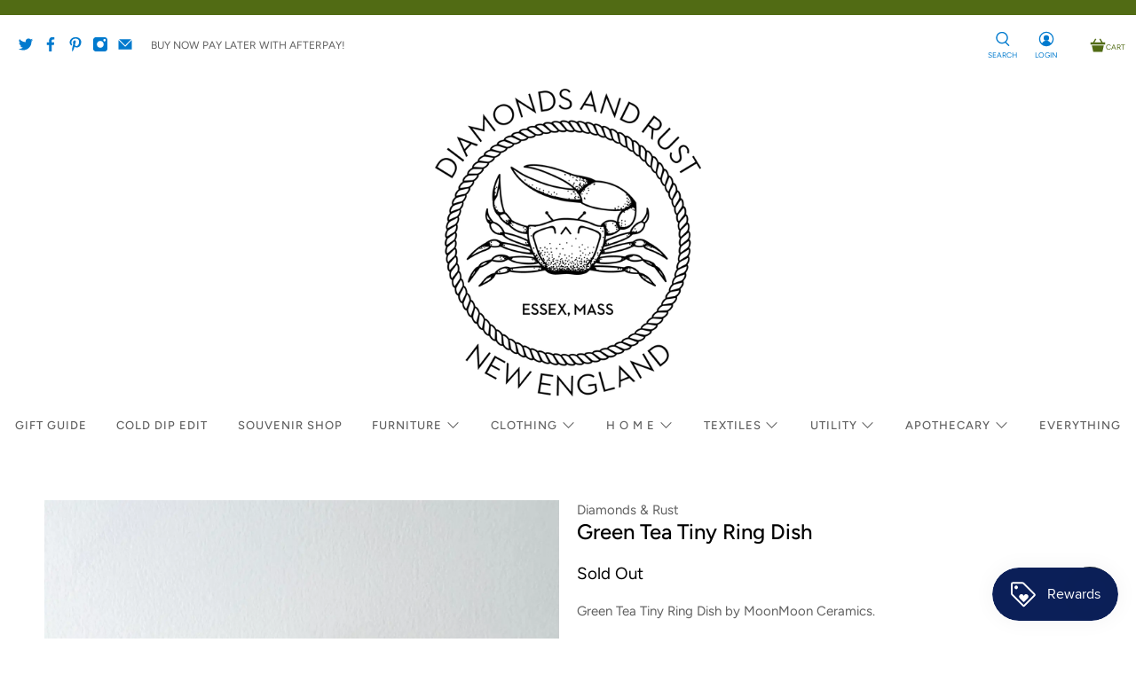

--- FILE ---
content_type: text/html; charset=utf-8
request_url: https://diamondsandrustshop.com/products/green-tea-tiny-ring-dish
body_size: 72459
content:


 <!doctype html>
<html lang="en">
<head>
	<!-- Added by AVADA SEO Suite -->
	
	<!-- /Added by AVADA SEO Suite --> <meta charset="utf-8"> <meta http-equiv="cleartype" content="on"> <meta name="robots" content="index,follow"> <meta name="viewport" content="width=device-width,initial-scale=1"> <meta name="theme-color" content="#ffffff"> <link rel="canonical" href="https://diamondsandrustshop.com/products/green-tea-tiny-ring-dish" /><title>Green Tea Tiny Ring Dish - Diamonds &amp; Rust</title> <link rel="preconnect dns-prefetch" href="https://fonts.shopifycdn.com" /> <link rel="preconnect dns-prefetch" href="https://cdn.shopify.com" /> <link rel="preconnect dns-prefetch" href="https://v.shopify.com" /> <link rel="preconnect dns-prefetch" href="https://cdn.shopifycloud.com" /> <link href="//diamondsandrustshop.com/cdn/shop/t/24/assets/fancybox.css?v=30466120580444283401575309013" rel="stylesheet" type="text/css" media="all" /> <!-- Stylesheets for Flex "1.1.2" --> <link href="//diamondsandrustshop.com/cdn/shop/t/24/assets/styles.scss.css?v=26731888133417316501763416602" rel="stylesheet" type="text/css" media="all" /> <script type="text/javascript" src="/services/javascripts/currencies.js" ></script> <script>
    

Shopify = window.Shopify || {};


Currency = window.Currency || {};
Currency.show_multiple_currencies = false;
Currency.shop_currency = "USD";
Currency.default_currency = "USD";
Currency.display_format = "money_with_currency_format";
Currency.money_format = "${{amount}} USD";
Currency.money_format_no_currency = "${{amount}}";
Currency.money_format_currency = "${{amount}} USD";



Window.theme = {};
Window.theme.allCountryOptionTags = "\u003coption value=\"United States\" data-provinces=\"[[\u0026quot;Alabama\u0026quot;,\u0026quot;Alabama\u0026quot;],[\u0026quot;Alaska\u0026quot;,\u0026quot;Alaska\u0026quot;],[\u0026quot;American Samoa\u0026quot;,\u0026quot;American Samoa\u0026quot;],[\u0026quot;Arizona\u0026quot;,\u0026quot;Arizona\u0026quot;],[\u0026quot;Arkansas\u0026quot;,\u0026quot;Arkansas\u0026quot;],[\u0026quot;Armed Forces Americas\u0026quot;,\u0026quot;Armed Forces Americas\u0026quot;],[\u0026quot;Armed Forces Europe\u0026quot;,\u0026quot;Armed Forces Europe\u0026quot;],[\u0026quot;Armed Forces Pacific\u0026quot;,\u0026quot;Armed Forces Pacific\u0026quot;],[\u0026quot;California\u0026quot;,\u0026quot;California\u0026quot;],[\u0026quot;Colorado\u0026quot;,\u0026quot;Colorado\u0026quot;],[\u0026quot;Connecticut\u0026quot;,\u0026quot;Connecticut\u0026quot;],[\u0026quot;Delaware\u0026quot;,\u0026quot;Delaware\u0026quot;],[\u0026quot;District of Columbia\u0026quot;,\u0026quot;Washington DC\u0026quot;],[\u0026quot;Federated States of Micronesia\u0026quot;,\u0026quot;Micronesia\u0026quot;],[\u0026quot;Florida\u0026quot;,\u0026quot;Florida\u0026quot;],[\u0026quot;Georgia\u0026quot;,\u0026quot;Georgia\u0026quot;],[\u0026quot;Guam\u0026quot;,\u0026quot;Guam\u0026quot;],[\u0026quot;Hawaii\u0026quot;,\u0026quot;Hawaii\u0026quot;],[\u0026quot;Idaho\u0026quot;,\u0026quot;Idaho\u0026quot;],[\u0026quot;Illinois\u0026quot;,\u0026quot;Illinois\u0026quot;],[\u0026quot;Indiana\u0026quot;,\u0026quot;Indiana\u0026quot;],[\u0026quot;Iowa\u0026quot;,\u0026quot;Iowa\u0026quot;],[\u0026quot;Kansas\u0026quot;,\u0026quot;Kansas\u0026quot;],[\u0026quot;Kentucky\u0026quot;,\u0026quot;Kentucky\u0026quot;],[\u0026quot;Louisiana\u0026quot;,\u0026quot;Louisiana\u0026quot;],[\u0026quot;Maine\u0026quot;,\u0026quot;Maine\u0026quot;],[\u0026quot;Marshall Islands\u0026quot;,\u0026quot;Marshall Islands\u0026quot;],[\u0026quot;Maryland\u0026quot;,\u0026quot;Maryland\u0026quot;],[\u0026quot;Massachusetts\u0026quot;,\u0026quot;Massachusetts\u0026quot;],[\u0026quot;Michigan\u0026quot;,\u0026quot;Michigan\u0026quot;],[\u0026quot;Minnesota\u0026quot;,\u0026quot;Minnesota\u0026quot;],[\u0026quot;Mississippi\u0026quot;,\u0026quot;Mississippi\u0026quot;],[\u0026quot;Missouri\u0026quot;,\u0026quot;Missouri\u0026quot;],[\u0026quot;Montana\u0026quot;,\u0026quot;Montana\u0026quot;],[\u0026quot;Nebraska\u0026quot;,\u0026quot;Nebraska\u0026quot;],[\u0026quot;Nevada\u0026quot;,\u0026quot;Nevada\u0026quot;],[\u0026quot;New Hampshire\u0026quot;,\u0026quot;New Hampshire\u0026quot;],[\u0026quot;New Jersey\u0026quot;,\u0026quot;New Jersey\u0026quot;],[\u0026quot;New Mexico\u0026quot;,\u0026quot;New Mexico\u0026quot;],[\u0026quot;New York\u0026quot;,\u0026quot;New York\u0026quot;],[\u0026quot;North Carolina\u0026quot;,\u0026quot;North Carolina\u0026quot;],[\u0026quot;North Dakota\u0026quot;,\u0026quot;North Dakota\u0026quot;],[\u0026quot;Northern Mariana Islands\u0026quot;,\u0026quot;Northern Mariana Islands\u0026quot;],[\u0026quot;Ohio\u0026quot;,\u0026quot;Ohio\u0026quot;],[\u0026quot;Oklahoma\u0026quot;,\u0026quot;Oklahoma\u0026quot;],[\u0026quot;Oregon\u0026quot;,\u0026quot;Oregon\u0026quot;],[\u0026quot;Palau\u0026quot;,\u0026quot;Palau\u0026quot;],[\u0026quot;Pennsylvania\u0026quot;,\u0026quot;Pennsylvania\u0026quot;],[\u0026quot;Puerto Rico\u0026quot;,\u0026quot;Puerto Rico\u0026quot;],[\u0026quot;Rhode Island\u0026quot;,\u0026quot;Rhode Island\u0026quot;],[\u0026quot;South Carolina\u0026quot;,\u0026quot;South Carolina\u0026quot;],[\u0026quot;South Dakota\u0026quot;,\u0026quot;South Dakota\u0026quot;],[\u0026quot;Tennessee\u0026quot;,\u0026quot;Tennessee\u0026quot;],[\u0026quot;Texas\u0026quot;,\u0026quot;Texas\u0026quot;],[\u0026quot;Utah\u0026quot;,\u0026quot;Utah\u0026quot;],[\u0026quot;Vermont\u0026quot;,\u0026quot;Vermont\u0026quot;],[\u0026quot;Virgin Islands\u0026quot;,\u0026quot;U.S. Virgin Islands\u0026quot;],[\u0026quot;Virginia\u0026quot;,\u0026quot;Virginia\u0026quot;],[\u0026quot;Washington\u0026quot;,\u0026quot;Washington\u0026quot;],[\u0026quot;West Virginia\u0026quot;,\u0026quot;West Virginia\u0026quot;],[\u0026quot;Wisconsin\u0026quot;,\u0026quot;Wisconsin\u0026quot;],[\u0026quot;Wyoming\u0026quot;,\u0026quot;Wyoming\u0026quot;]]\"\u003eUnited States\u003c\/option\u003e\n\u003coption value=\"---\" data-provinces=\"[]\"\u003e---\u003c\/option\u003e\n\u003coption value=\"Afghanistan\" data-provinces=\"[]\"\u003eAfghanistan\u003c\/option\u003e\n\u003coption value=\"Aland Islands\" data-provinces=\"[]\"\u003eÅland Islands\u003c\/option\u003e\n\u003coption value=\"Albania\" data-provinces=\"[]\"\u003eAlbania\u003c\/option\u003e\n\u003coption value=\"Algeria\" data-provinces=\"[]\"\u003eAlgeria\u003c\/option\u003e\n\u003coption value=\"Andorra\" data-provinces=\"[]\"\u003eAndorra\u003c\/option\u003e\n\u003coption value=\"Angola\" data-provinces=\"[]\"\u003eAngola\u003c\/option\u003e\n\u003coption value=\"Anguilla\" data-provinces=\"[]\"\u003eAnguilla\u003c\/option\u003e\n\u003coption value=\"Antigua And Barbuda\" data-provinces=\"[]\"\u003eAntigua \u0026 Barbuda\u003c\/option\u003e\n\u003coption value=\"Argentina\" data-provinces=\"[[\u0026quot;Buenos Aires\u0026quot;,\u0026quot;Buenos Aires Province\u0026quot;],[\u0026quot;Catamarca\u0026quot;,\u0026quot;Catamarca\u0026quot;],[\u0026quot;Chaco\u0026quot;,\u0026quot;Chaco\u0026quot;],[\u0026quot;Chubut\u0026quot;,\u0026quot;Chubut\u0026quot;],[\u0026quot;Ciudad Autónoma de Buenos Aires\u0026quot;,\u0026quot;Buenos Aires (Autonomous City)\u0026quot;],[\u0026quot;Corrientes\u0026quot;,\u0026quot;Corrientes\u0026quot;],[\u0026quot;Córdoba\u0026quot;,\u0026quot;Córdoba\u0026quot;],[\u0026quot;Entre Ríos\u0026quot;,\u0026quot;Entre Ríos\u0026quot;],[\u0026quot;Formosa\u0026quot;,\u0026quot;Formosa\u0026quot;],[\u0026quot;Jujuy\u0026quot;,\u0026quot;Jujuy\u0026quot;],[\u0026quot;La Pampa\u0026quot;,\u0026quot;La Pampa\u0026quot;],[\u0026quot;La Rioja\u0026quot;,\u0026quot;La Rioja\u0026quot;],[\u0026quot;Mendoza\u0026quot;,\u0026quot;Mendoza\u0026quot;],[\u0026quot;Misiones\u0026quot;,\u0026quot;Misiones\u0026quot;],[\u0026quot;Neuquén\u0026quot;,\u0026quot;Neuquén\u0026quot;],[\u0026quot;Río Negro\u0026quot;,\u0026quot;Río Negro\u0026quot;],[\u0026quot;Salta\u0026quot;,\u0026quot;Salta\u0026quot;],[\u0026quot;San Juan\u0026quot;,\u0026quot;San Juan\u0026quot;],[\u0026quot;San Luis\u0026quot;,\u0026quot;San Luis\u0026quot;],[\u0026quot;Santa Cruz\u0026quot;,\u0026quot;Santa Cruz\u0026quot;],[\u0026quot;Santa Fe\u0026quot;,\u0026quot;Santa Fe\u0026quot;],[\u0026quot;Santiago Del Estero\u0026quot;,\u0026quot;Santiago del Estero\u0026quot;],[\u0026quot;Tierra Del Fuego\u0026quot;,\u0026quot;Tierra del Fuego\u0026quot;],[\u0026quot;Tucumán\u0026quot;,\u0026quot;Tucumán\u0026quot;]]\"\u003eArgentina\u003c\/option\u003e\n\u003coption value=\"Armenia\" data-provinces=\"[]\"\u003eArmenia\u003c\/option\u003e\n\u003coption value=\"Aruba\" data-provinces=\"[]\"\u003eAruba\u003c\/option\u003e\n\u003coption value=\"Ascension Island\" data-provinces=\"[]\"\u003eAscension Island\u003c\/option\u003e\n\u003coption value=\"Australia\" data-provinces=\"[[\u0026quot;Australian Capital Territory\u0026quot;,\u0026quot;Australian Capital Territory\u0026quot;],[\u0026quot;New South Wales\u0026quot;,\u0026quot;New South Wales\u0026quot;],[\u0026quot;Northern Territory\u0026quot;,\u0026quot;Northern Territory\u0026quot;],[\u0026quot;Queensland\u0026quot;,\u0026quot;Queensland\u0026quot;],[\u0026quot;South Australia\u0026quot;,\u0026quot;South Australia\u0026quot;],[\u0026quot;Tasmania\u0026quot;,\u0026quot;Tasmania\u0026quot;],[\u0026quot;Victoria\u0026quot;,\u0026quot;Victoria\u0026quot;],[\u0026quot;Western Australia\u0026quot;,\u0026quot;Western Australia\u0026quot;]]\"\u003eAustralia\u003c\/option\u003e\n\u003coption value=\"Austria\" data-provinces=\"[]\"\u003eAustria\u003c\/option\u003e\n\u003coption value=\"Azerbaijan\" data-provinces=\"[]\"\u003eAzerbaijan\u003c\/option\u003e\n\u003coption value=\"Bahamas\" data-provinces=\"[]\"\u003eBahamas\u003c\/option\u003e\n\u003coption value=\"Bahrain\" data-provinces=\"[]\"\u003eBahrain\u003c\/option\u003e\n\u003coption value=\"Bangladesh\" data-provinces=\"[]\"\u003eBangladesh\u003c\/option\u003e\n\u003coption value=\"Barbados\" data-provinces=\"[]\"\u003eBarbados\u003c\/option\u003e\n\u003coption value=\"Belarus\" data-provinces=\"[]\"\u003eBelarus\u003c\/option\u003e\n\u003coption value=\"Belgium\" data-provinces=\"[]\"\u003eBelgium\u003c\/option\u003e\n\u003coption value=\"Belize\" data-provinces=\"[]\"\u003eBelize\u003c\/option\u003e\n\u003coption value=\"Benin\" data-provinces=\"[]\"\u003eBenin\u003c\/option\u003e\n\u003coption value=\"Bermuda\" data-provinces=\"[]\"\u003eBermuda\u003c\/option\u003e\n\u003coption value=\"Bhutan\" data-provinces=\"[]\"\u003eBhutan\u003c\/option\u003e\n\u003coption value=\"Bolivia\" data-provinces=\"[]\"\u003eBolivia\u003c\/option\u003e\n\u003coption value=\"Bosnia And Herzegovina\" data-provinces=\"[]\"\u003eBosnia \u0026 Herzegovina\u003c\/option\u003e\n\u003coption value=\"Botswana\" data-provinces=\"[]\"\u003eBotswana\u003c\/option\u003e\n\u003coption value=\"Brazil\" data-provinces=\"[[\u0026quot;Acre\u0026quot;,\u0026quot;Acre\u0026quot;],[\u0026quot;Alagoas\u0026quot;,\u0026quot;Alagoas\u0026quot;],[\u0026quot;Amapá\u0026quot;,\u0026quot;Amapá\u0026quot;],[\u0026quot;Amazonas\u0026quot;,\u0026quot;Amazonas\u0026quot;],[\u0026quot;Bahia\u0026quot;,\u0026quot;Bahia\u0026quot;],[\u0026quot;Ceará\u0026quot;,\u0026quot;Ceará\u0026quot;],[\u0026quot;Distrito Federal\u0026quot;,\u0026quot;Federal District\u0026quot;],[\u0026quot;Espírito Santo\u0026quot;,\u0026quot;Espírito Santo\u0026quot;],[\u0026quot;Goiás\u0026quot;,\u0026quot;Goiás\u0026quot;],[\u0026quot;Maranhão\u0026quot;,\u0026quot;Maranhão\u0026quot;],[\u0026quot;Mato Grosso\u0026quot;,\u0026quot;Mato Grosso\u0026quot;],[\u0026quot;Mato Grosso do Sul\u0026quot;,\u0026quot;Mato Grosso do Sul\u0026quot;],[\u0026quot;Minas Gerais\u0026quot;,\u0026quot;Minas Gerais\u0026quot;],[\u0026quot;Paraná\u0026quot;,\u0026quot;Paraná\u0026quot;],[\u0026quot;Paraíba\u0026quot;,\u0026quot;Paraíba\u0026quot;],[\u0026quot;Pará\u0026quot;,\u0026quot;Pará\u0026quot;],[\u0026quot;Pernambuco\u0026quot;,\u0026quot;Pernambuco\u0026quot;],[\u0026quot;Piauí\u0026quot;,\u0026quot;Piauí\u0026quot;],[\u0026quot;Rio Grande do Norte\u0026quot;,\u0026quot;Rio Grande do Norte\u0026quot;],[\u0026quot;Rio Grande do Sul\u0026quot;,\u0026quot;Rio Grande do Sul\u0026quot;],[\u0026quot;Rio de Janeiro\u0026quot;,\u0026quot;Rio de Janeiro\u0026quot;],[\u0026quot;Rondônia\u0026quot;,\u0026quot;Rondônia\u0026quot;],[\u0026quot;Roraima\u0026quot;,\u0026quot;Roraima\u0026quot;],[\u0026quot;Santa Catarina\u0026quot;,\u0026quot;Santa Catarina\u0026quot;],[\u0026quot;Sergipe\u0026quot;,\u0026quot;Sergipe\u0026quot;],[\u0026quot;São Paulo\u0026quot;,\u0026quot;São Paulo\u0026quot;],[\u0026quot;Tocantins\u0026quot;,\u0026quot;Tocantins\u0026quot;]]\"\u003eBrazil\u003c\/option\u003e\n\u003coption value=\"British Indian Ocean Territory\" data-provinces=\"[]\"\u003eBritish Indian Ocean Territory\u003c\/option\u003e\n\u003coption value=\"Virgin Islands, British\" data-provinces=\"[]\"\u003eBritish Virgin Islands\u003c\/option\u003e\n\u003coption value=\"Brunei\" data-provinces=\"[]\"\u003eBrunei\u003c\/option\u003e\n\u003coption value=\"Bulgaria\" data-provinces=\"[]\"\u003eBulgaria\u003c\/option\u003e\n\u003coption value=\"Burkina Faso\" data-provinces=\"[]\"\u003eBurkina Faso\u003c\/option\u003e\n\u003coption value=\"Burundi\" data-provinces=\"[]\"\u003eBurundi\u003c\/option\u003e\n\u003coption value=\"Cambodia\" data-provinces=\"[]\"\u003eCambodia\u003c\/option\u003e\n\u003coption value=\"Republic of Cameroon\" data-provinces=\"[]\"\u003eCameroon\u003c\/option\u003e\n\u003coption value=\"Canada\" data-provinces=\"[[\u0026quot;Alberta\u0026quot;,\u0026quot;Alberta\u0026quot;],[\u0026quot;British Columbia\u0026quot;,\u0026quot;British Columbia\u0026quot;],[\u0026quot;Manitoba\u0026quot;,\u0026quot;Manitoba\u0026quot;],[\u0026quot;New Brunswick\u0026quot;,\u0026quot;New Brunswick\u0026quot;],[\u0026quot;Newfoundland and Labrador\u0026quot;,\u0026quot;Newfoundland and Labrador\u0026quot;],[\u0026quot;Northwest Territories\u0026quot;,\u0026quot;Northwest Territories\u0026quot;],[\u0026quot;Nova Scotia\u0026quot;,\u0026quot;Nova Scotia\u0026quot;],[\u0026quot;Nunavut\u0026quot;,\u0026quot;Nunavut\u0026quot;],[\u0026quot;Ontario\u0026quot;,\u0026quot;Ontario\u0026quot;],[\u0026quot;Prince Edward Island\u0026quot;,\u0026quot;Prince Edward Island\u0026quot;],[\u0026quot;Quebec\u0026quot;,\u0026quot;Quebec\u0026quot;],[\u0026quot;Saskatchewan\u0026quot;,\u0026quot;Saskatchewan\u0026quot;],[\u0026quot;Yukon\u0026quot;,\u0026quot;Yukon\u0026quot;]]\"\u003eCanada\u003c\/option\u003e\n\u003coption value=\"Cape Verde\" data-provinces=\"[]\"\u003eCape Verde\u003c\/option\u003e\n\u003coption value=\"Caribbean Netherlands\" data-provinces=\"[]\"\u003eCaribbean Netherlands\u003c\/option\u003e\n\u003coption value=\"Cayman Islands\" data-provinces=\"[]\"\u003eCayman Islands\u003c\/option\u003e\n\u003coption value=\"Central African Republic\" data-provinces=\"[]\"\u003eCentral African Republic\u003c\/option\u003e\n\u003coption value=\"Chad\" data-provinces=\"[]\"\u003eChad\u003c\/option\u003e\n\u003coption value=\"Chile\" data-provinces=\"[[\u0026quot;Antofagasta\u0026quot;,\u0026quot;Antofagasta\u0026quot;],[\u0026quot;Araucanía\u0026quot;,\u0026quot;Araucanía\u0026quot;],[\u0026quot;Arica and Parinacota\u0026quot;,\u0026quot;Arica y Parinacota\u0026quot;],[\u0026quot;Atacama\u0026quot;,\u0026quot;Atacama\u0026quot;],[\u0026quot;Aysén\u0026quot;,\u0026quot;Aysén\u0026quot;],[\u0026quot;Biobío\u0026quot;,\u0026quot;Bío Bío\u0026quot;],[\u0026quot;Coquimbo\u0026quot;,\u0026quot;Coquimbo\u0026quot;],[\u0026quot;Los Lagos\u0026quot;,\u0026quot;Los Lagos\u0026quot;],[\u0026quot;Los Ríos\u0026quot;,\u0026quot;Los Ríos\u0026quot;],[\u0026quot;Magallanes\u0026quot;,\u0026quot;Magallanes Region\u0026quot;],[\u0026quot;Maule\u0026quot;,\u0026quot;Maule\u0026quot;],[\u0026quot;O\u0026#39;Higgins\u0026quot;,\u0026quot;Libertador General Bernardo O’Higgins\u0026quot;],[\u0026quot;Santiago\u0026quot;,\u0026quot;Santiago Metropolitan\u0026quot;],[\u0026quot;Tarapacá\u0026quot;,\u0026quot;Tarapacá\u0026quot;],[\u0026quot;Valparaíso\u0026quot;,\u0026quot;Valparaíso\u0026quot;],[\u0026quot;Ñuble\u0026quot;,\u0026quot;Ñuble\u0026quot;]]\"\u003eChile\u003c\/option\u003e\n\u003coption value=\"China\" data-provinces=\"[[\u0026quot;Anhui\u0026quot;,\u0026quot;Anhui\u0026quot;],[\u0026quot;Beijing\u0026quot;,\u0026quot;Beijing\u0026quot;],[\u0026quot;Chongqing\u0026quot;,\u0026quot;Chongqing\u0026quot;],[\u0026quot;Fujian\u0026quot;,\u0026quot;Fujian\u0026quot;],[\u0026quot;Gansu\u0026quot;,\u0026quot;Gansu\u0026quot;],[\u0026quot;Guangdong\u0026quot;,\u0026quot;Guangdong\u0026quot;],[\u0026quot;Guangxi\u0026quot;,\u0026quot;Guangxi\u0026quot;],[\u0026quot;Guizhou\u0026quot;,\u0026quot;Guizhou\u0026quot;],[\u0026quot;Hainan\u0026quot;,\u0026quot;Hainan\u0026quot;],[\u0026quot;Hebei\u0026quot;,\u0026quot;Hebei\u0026quot;],[\u0026quot;Heilongjiang\u0026quot;,\u0026quot;Heilongjiang\u0026quot;],[\u0026quot;Henan\u0026quot;,\u0026quot;Henan\u0026quot;],[\u0026quot;Hubei\u0026quot;,\u0026quot;Hubei\u0026quot;],[\u0026quot;Hunan\u0026quot;,\u0026quot;Hunan\u0026quot;],[\u0026quot;Inner Mongolia\u0026quot;,\u0026quot;Inner Mongolia\u0026quot;],[\u0026quot;Jiangsu\u0026quot;,\u0026quot;Jiangsu\u0026quot;],[\u0026quot;Jiangxi\u0026quot;,\u0026quot;Jiangxi\u0026quot;],[\u0026quot;Jilin\u0026quot;,\u0026quot;Jilin\u0026quot;],[\u0026quot;Liaoning\u0026quot;,\u0026quot;Liaoning\u0026quot;],[\u0026quot;Ningxia\u0026quot;,\u0026quot;Ningxia\u0026quot;],[\u0026quot;Qinghai\u0026quot;,\u0026quot;Qinghai\u0026quot;],[\u0026quot;Shaanxi\u0026quot;,\u0026quot;Shaanxi\u0026quot;],[\u0026quot;Shandong\u0026quot;,\u0026quot;Shandong\u0026quot;],[\u0026quot;Shanghai\u0026quot;,\u0026quot;Shanghai\u0026quot;],[\u0026quot;Shanxi\u0026quot;,\u0026quot;Shanxi\u0026quot;],[\u0026quot;Sichuan\u0026quot;,\u0026quot;Sichuan\u0026quot;],[\u0026quot;Tianjin\u0026quot;,\u0026quot;Tianjin\u0026quot;],[\u0026quot;Xinjiang\u0026quot;,\u0026quot;Xinjiang\u0026quot;],[\u0026quot;Xizang\u0026quot;,\u0026quot;Tibet\u0026quot;],[\u0026quot;Yunnan\u0026quot;,\u0026quot;Yunnan\u0026quot;],[\u0026quot;Zhejiang\u0026quot;,\u0026quot;Zhejiang\u0026quot;]]\"\u003eChina\u003c\/option\u003e\n\u003coption value=\"Christmas Island\" data-provinces=\"[]\"\u003eChristmas Island\u003c\/option\u003e\n\u003coption value=\"Cocos (Keeling) Islands\" data-provinces=\"[]\"\u003eCocos (Keeling) Islands\u003c\/option\u003e\n\u003coption value=\"Colombia\" data-provinces=\"[[\u0026quot;Amazonas\u0026quot;,\u0026quot;Amazonas\u0026quot;],[\u0026quot;Antioquia\u0026quot;,\u0026quot;Antioquia\u0026quot;],[\u0026quot;Arauca\u0026quot;,\u0026quot;Arauca\u0026quot;],[\u0026quot;Atlántico\u0026quot;,\u0026quot;Atlántico\u0026quot;],[\u0026quot;Bogotá, D.C.\u0026quot;,\u0026quot;Capital District\u0026quot;],[\u0026quot;Bolívar\u0026quot;,\u0026quot;Bolívar\u0026quot;],[\u0026quot;Boyacá\u0026quot;,\u0026quot;Boyacá\u0026quot;],[\u0026quot;Caldas\u0026quot;,\u0026quot;Caldas\u0026quot;],[\u0026quot;Caquetá\u0026quot;,\u0026quot;Caquetá\u0026quot;],[\u0026quot;Casanare\u0026quot;,\u0026quot;Casanare\u0026quot;],[\u0026quot;Cauca\u0026quot;,\u0026quot;Cauca\u0026quot;],[\u0026quot;Cesar\u0026quot;,\u0026quot;Cesar\u0026quot;],[\u0026quot;Chocó\u0026quot;,\u0026quot;Chocó\u0026quot;],[\u0026quot;Cundinamarca\u0026quot;,\u0026quot;Cundinamarca\u0026quot;],[\u0026quot;Córdoba\u0026quot;,\u0026quot;Córdoba\u0026quot;],[\u0026quot;Guainía\u0026quot;,\u0026quot;Guainía\u0026quot;],[\u0026quot;Guaviare\u0026quot;,\u0026quot;Guaviare\u0026quot;],[\u0026quot;Huila\u0026quot;,\u0026quot;Huila\u0026quot;],[\u0026quot;La Guajira\u0026quot;,\u0026quot;La Guajira\u0026quot;],[\u0026quot;Magdalena\u0026quot;,\u0026quot;Magdalena\u0026quot;],[\u0026quot;Meta\u0026quot;,\u0026quot;Meta\u0026quot;],[\u0026quot;Nariño\u0026quot;,\u0026quot;Nariño\u0026quot;],[\u0026quot;Norte de Santander\u0026quot;,\u0026quot;Norte de Santander\u0026quot;],[\u0026quot;Putumayo\u0026quot;,\u0026quot;Putumayo\u0026quot;],[\u0026quot;Quindío\u0026quot;,\u0026quot;Quindío\u0026quot;],[\u0026quot;Risaralda\u0026quot;,\u0026quot;Risaralda\u0026quot;],[\u0026quot;San Andrés, Providencia y Santa Catalina\u0026quot;,\u0026quot;San Andrés \\u0026 Providencia\u0026quot;],[\u0026quot;Santander\u0026quot;,\u0026quot;Santander\u0026quot;],[\u0026quot;Sucre\u0026quot;,\u0026quot;Sucre\u0026quot;],[\u0026quot;Tolima\u0026quot;,\u0026quot;Tolima\u0026quot;],[\u0026quot;Valle del Cauca\u0026quot;,\u0026quot;Valle del Cauca\u0026quot;],[\u0026quot;Vaupés\u0026quot;,\u0026quot;Vaupés\u0026quot;],[\u0026quot;Vichada\u0026quot;,\u0026quot;Vichada\u0026quot;]]\"\u003eColombia\u003c\/option\u003e\n\u003coption value=\"Comoros\" data-provinces=\"[]\"\u003eComoros\u003c\/option\u003e\n\u003coption value=\"Congo\" data-provinces=\"[]\"\u003eCongo - Brazzaville\u003c\/option\u003e\n\u003coption value=\"Congo, The Democratic Republic Of The\" data-provinces=\"[]\"\u003eCongo - Kinshasa\u003c\/option\u003e\n\u003coption value=\"Cook Islands\" data-provinces=\"[]\"\u003eCook Islands\u003c\/option\u003e\n\u003coption value=\"Costa Rica\" data-provinces=\"[[\u0026quot;Alajuela\u0026quot;,\u0026quot;Alajuela\u0026quot;],[\u0026quot;Cartago\u0026quot;,\u0026quot;Cartago\u0026quot;],[\u0026quot;Guanacaste\u0026quot;,\u0026quot;Guanacaste\u0026quot;],[\u0026quot;Heredia\u0026quot;,\u0026quot;Heredia\u0026quot;],[\u0026quot;Limón\u0026quot;,\u0026quot;Limón\u0026quot;],[\u0026quot;Puntarenas\u0026quot;,\u0026quot;Puntarenas\u0026quot;],[\u0026quot;San José\u0026quot;,\u0026quot;San José\u0026quot;]]\"\u003eCosta Rica\u003c\/option\u003e\n\u003coption value=\"Croatia\" data-provinces=\"[]\"\u003eCroatia\u003c\/option\u003e\n\u003coption value=\"Curaçao\" data-provinces=\"[]\"\u003eCuraçao\u003c\/option\u003e\n\u003coption value=\"Cyprus\" data-provinces=\"[]\"\u003eCyprus\u003c\/option\u003e\n\u003coption value=\"Czech Republic\" data-provinces=\"[]\"\u003eCzechia\u003c\/option\u003e\n\u003coption value=\"Côte d'Ivoire\" data-provinces=\"[]\"\u003eCôte d’Ivoire\u003c\/option\u003e\n\u003coption value=\"Denmark\" data-provinces=\"[]\"\u003eDenmark\u003c\/option\u003e\n\u003coption value=\"Djibouti\" data-provinces=\"[]\"\u003eDjibouti\u003c\/option\u003e\n\u003coption value=\"Dominica\" data-provinces=\"[]\"\u003eDominica\u003c\/option\u003e\n\u003coption value=\"Dominican Republic\" data-provinces=\"[]\"\u003eDominican Republic\u003c\/option\u003e\n\u003coption value=\"Ecuador\" data-provinces=\"[]\"\u003eEcuador\u003c\/option\u003e\n\u003coption value=\"Egypt\" data-provinces=\"[[\u0026quot;6th of October\u0026quot;,\u0026quot;6th of October\u0026quot;],[\u0026quot;Al Sharqia\u0026quot;,\u0026quot;Al Sharqia\u0026quot;],[\u0026quot;Alexandria\u0026quot;,\u0026quot;Alexandria\u0026quot;],[\u0026quot;Aswan\u0026quot;,\u0026quot;Aswan\u0026quot;],[\u0026quot;Asyut\u0026quot;,\u0026quot;Asyut\u0026quot;],[\u0026quot;Beheira\u0026quot;,\u0026quot;Beheira\u0026quot;],[\u0026quot;Beni Suef\u0026quot;,\u0026quot;Beni Suef\u0026quot;],[\u0026quot;Cairo\u0026quot;,\u0026quot;Cairo\u0026quot;],[\u0026quot;Dakahlia\u0026quot;,\u0026quot;Dakahlia\u0026quot;],[\u0026quot;Damietta\u0026quot;,\u0026quot;Damietta\u0026quot;],[\u0026quot;Faiyum\u0026quot;,\u0026quot;Faiyum\u0026quot;],[\u0026quot;Gharbia\u0026quot;,\u0026quot;Gharbia\u0026quot;],[\u0026quot;Giza\u0026quot;,\u0026quot;Giza\u0026quot;],[\u0026quot;Helwan\u0026quot;,\u0026quot;Helwan\u0026quot;],[\u0026quot;Ismailia\u0026quot;,\u0026quot;Ismailia\u0026quot;],[\u0026quot;Kafr el-Sheikh\u0026quot;,\u0026quot;Kafr el-Sheikh\u0026quot;],[\u0026quot;Luxor\u0026quot;,\u0026quot;Luxor\u0026quot;],[\u0026quot;Matrouh\u0026quot;,\u0026quot;Matrouh\u0026quot;],[\u0026quot;Minya\u0026quot;,\u0026quot;Minya\u0026quot;],[\u0026quot;Monufia\u0026quot;,\u0026quot;Monufia\u0026quot;],[\u0026quot;New Valley\u0026quot;,\u0026quot;New Valley\u0026quot;],[\u0026quot;North Sinai\u0026quot;,\u0026quot;North Sinai\u0026quot;],[\u0026quot;Port Said\u0026quot;,\u0026quot;Port Said\u0026quot;],[\u0026quot;Qalyubia\u0026quot;,\u0026quot;Qalyubia\u0026quot;],[\u0026quot;Qena\u0026quot;,\u0026quot;Qena\u0026quot;],[\u0026quot;Red Sea\u0026quot;,\u0026quot;Red Sea\u0026quot;],[\u0026quot;Sohag\u0026quot;,\u0026quot;Sohag\u0026quot;],[\u0026quot;South Sinai\u0026quot;,\u0026quot;South Sinai\u0026quot;],[\u0026quot;Suez\u0026quot;,\u0026quot;Suez\u0026quot;]]\"\u003eEgypt\u003c\/option\u003e\n\u003coption value=\"El Salvador\" data-provinces=\"[[\u0026quot;Ahuachapán\u0026quot;,\u0026quot;Ahuachapán\u0026quot;],[\u0026quot;Cabañas\u0026quot;,\u0026quot;Cabañas\u0026quot;],[\u0026quot;Chalatenango\u0026quot;,\u0026quot;Chalatenango\u0026quot;],[\u0026quot;Cuscatlán\u0026quot;,\u0026quot;Cuscatlán\u0026quot;],[\u0026quot;La Libertad\u0026quot;,\u0026quot;La Libertad\u0026quot;],[\u0026quot;La Paz\u0026quot;,\u0026quot;La Paz\u0026quot;],[\u0026quot;La Unión\u0026quot;,\u0026quot;La Unión\u0026quot;],[\u0026quot;Morazán\u0026quot;,\u0026quot;Morazán\u0026quot;],[\u0026quot;San Miguel\u0026quot;,\u0026quot;San Miguel\u0026quot;],[\u0026quot;San Salvador\u0026quot;,\u0026quot;San Salvador\u0026quot;],[\u0026quot;San Vicente\u0026quot;,\u0026quot;San Vicente\u0026quot;],[\u0026quot;Santa Ana\u0026quot;,\u0026quot;Santa Ana\u0026quot;],[\u0026quot;Sonsonate\u0026quot;,\u0026quot;Sonsonate\u0026quot;],[\u0026quot;Usulután\u0026quot;,\u0026quot;Usulután\u0026quot;]]\"\u003eEl Salvador\u003c\/option\u003e\n\u003coption value=\"Equatorial Guinea\" data-provinces=\"[]\"\u003eEquatorial Guinea\u003c\/option\u003e\n\u003coption value=\"Eritrea\" data-provinces=\"[]\"\u003eEritrea\u003c\/option\u003e\n\u003coption value=\"Estonia\" data-provinces=\"[]\"\u003eEstonia\u003c\/option\u003e\n\u003coption value=\"Eswatini\" data-provinces=\"[]\"\u003eEswatini\u003c\/option\u003e\n\u003coption value=\"Ethiopia\" data-provinces=\"[]\"\u003eEthiopia\u003c\/option\u003e\n\u003coption value=\"Falkland Islands (Malvinas)\" data-provinces=\"[]\"\u003eFalkland Islands\u003c\/option\u003e\n\u003coption value=\"Faroe Islands\" data-provinces=\"[]\"\u003eFaroe Islands\u003c\/option\u003e\n\u003coption value=\"Fiji\" data-provinces=\"[]\"\u003eFiji\u003c\/option\u003e\n\u003coption value=\"Finland\" data-provinces=\"[]\"\u003eFinland\u003c\/option\u003e\n\u003coption value=\"France\" data-provinces=\"[]\"\u003eFrance\u003c\/option\u003e\n\u003coption value=\"French Guiana\" data-provinces=\"[]\"\u003eFrench Guiana\u003c\/option\u003e\n\u003coption value=\"French Polynesia\" data-provinces=\"[]\"\u003eFrench Polynesia\u003c\/option\u003e\n\u003coption value=\"French Southern Territories\" data-provinces=\"[]\"\u003eFrench Southern Territories\u003c\/option\u003e\n\u003coption value=\"Gabon\" data-provinces=\"[]\"\u003eGabon\u003c\/option\u003e\n\u003coption value=\"Gambia\" data-provinces=\"[]\"\u003eGambia\u003c\/option\u003e\n\u003coption value=\"Georgia\" data-provinces=\"[]\"\u003eGeorgia\u003c\/option\u003e\n\u003coption value=\"Germany\" data-provinces=\"[]\"\u003eGermany\u003c\/option\u003e\n\u003coption value=\"Ghana\" data-provinces=\"[]\"\u003eGhana\u003c\/option\u003e\n\u003coption value=\"Gibraltar\" data-provinces=\"[]\"\u003eGibraltar\u003c\/option\u003e\n\u003coption value=\"Greece\" data-provinces=\"[]\"\u003eGreece\u003c\/option\u003e\n\u003coption value=\"Greenland\" data-provinces=\"[]\"\u003eGreenland\u003c\/option\u003e\n\u003coption value=\"Grenada\" data-provinces=\"[]\"\u003eGrenada\u003c\/option\u003e\n\u003coption value=\"Guadeloupe\" data-provinces=\"[]\"\u003eGuadeloupe\u003c\/option\u003e\n\u003coption value=\"Guatemala\" data-provinces=\"[[\u0026quot;Alta Verapaz\u0026quot;,\u0026quot;Alta Verapaz\u0026quot;],[\u0026quot;Baja Verapaz\u0026quot;,\u0026quot;Baja Verapaz\u0026quot;],[\u0026quot;Chimaltenango\u0026quot;,\u0026quot;Chimaltenango\u0026quot;],[\u0026quot;Chiquimula\u0026quot;,\u0026quot;Chiquimula\u0026quot;],[\u0026quot;El Progreso\u0026quot;,\u0026quot;El Progreso\u0026quot;],[\u0026quot;Escuintla\u0026quot;,\u0026quot;Escuintla\u0026quot;],[\u0026quot;Guatemala\u0026quot;,\u0026quot;Guatemala\u0026quot;],[\u0026quot;Huehuetenango\u0026quot;,\u0026quot;Huehuetenango\u0026quot;],[\u0026quot;Izabal\u0026quot;,\u0026quot;Izabal\u0026quot;],[\u0026quot;Jalapa\u0026quot;,\u0026quot;Jalapa\u0026quot;],[\u0026quot;Jutiapa\u0026quot;,\u0026quot;Jutiapa\u0026quot;],[\u0026quot;Petén\u0026quot;,\u0026quot;Petén\u0026quot;],[\u0026quot;Quetzaltenango\u0026quot;,\u0026quot;Quetzaltenango\u0026quot;],[\u0026quot;Quiché\u0026quot;,\u0026quot;Quiché\u0026quot;],[\u0026quot;Retalhuleu\u0026quot;,\u0026quot;Retalhuleu\u0026quot;],[\u0026quot;Sacatepéquez\u0026quot;,\u0026quot;Sacatepéquez\u0026quot;],[\u0026quot;San Marcos\u0026quot;,\u0026quot;San Marcos\u0026quot;],[\u0026quot;Santa Rosa\u0026quot;,\u0026quot;Santa Rosa\u0026quot;],[\u0026quot;Sololá\u0026quot;,\u0026quot;Sololá\u0026quot;],[\u0026quot;Suchitepéquez\u0026quot;,\u0026quot;Suchitepéquez\u0026quot;],[\u0026quot;Totonicapán\u0026quot;,\u0026quot;Totonicapán\u0026quot;],[\u0026quot;Zacapa\u0026quot;,\u0026quot;Zacapa\u0026quot;]]\"\u003eGuatemala\u003c\/option\u003e\n\u003coption value=\"Guernsey\" data-provinces=\"[]\"\u003eGuernsey\u003c\/option\u003e\n\u003coption value=\"Guinea\" data-provinces=\"[]\"\u003eGuinea\u003c\/option\u003e\n\u003coption value=\"Guinea Bissau\" data-provinces=\"[]\"\u003eGuinea-Bissau\u003c\/option\u003e\n\u003coption value=\"Guyana\" data-provinces=\"[]\"\u003eGuyana\u003c\/option\u003e\n\u003coption value=\"Haiti\" data-provinces=\"[]\"\u003eHaiti\u003c\/option\u003e\n\u003coption value=\"Honduras\" data-provinces=\"[]\"\u003eHonduras\u003c\/option\u003e\n\u003coption value=\"Hong Kong\" data-provinces=\"[[\u0026quot;Hong Kong Island\u0026quot;,\u0026quot;Hong Kong Island\u0026quot;],[\u0026quot;Kowloon\u0026quot;,\u0026quot;Kowloon\u0026quot;],[\u0026quot;New Territories\u0026quot;,\u0026quot;New Territories\u0026quot;]]\"\u003eHong Kong SAR\u003c\/option\u003e\n\u003coption value=\"Hungary\" data-provinces=\"[]\"\u003eHungary\u003c\/option\u003e\n\u003coption value=\"Iceland\" data-provinces=\"[]\"\u003eIceland\u003c\/option\u003e\n\u003coption value=\"India\" data-provinces=\"[[\u0026quot;Andaman and Nicobar Islands\u0026quot;,\u0026quot;Andaman and Nicobar Islands\u0026quot;],[\u0026quot;Andhra Pradesh\u0026quot;,\u0026quot;Andhra Pradesh\u0026quot;],[\u0026quot;Arunachal Pradesh\u0026quot;,\u0026quot;Arunachal Pradesh\u0026quot;],[\u0026quot;Assam\u0026quot;,\u0026quot;Assam\u0026quot;],[\u0026quot;Bihar\u0026quot;,\u0026quot;Bihar\u0026quot;],[\u0026quot;Chandigarh\u0026quot;,\u0026quot;Chandigarh\u0026quot;],[\u0026quot;Chhattisgarh\u0026quot;,\u0026quot;Chhattisgarh\u0026quot;],[\u0026quot;Dadra and Nagar Haveli\u0026quot;,\u0026quot;Dadra and Nagar Haveli\u0026quot;],[\u0026quot;Daman and Diu\u0026quot;,\u0026quot;Daman and Diu\u0026quot;],[\u0026quot;Delhi\u0026quot;,\u0026quot;Delhi\u0026quot;],[\u0026quot;Goa\u0026quot;,\u0026quot;Goa\u0026quot;],[\u0026quot;Gujarat\u0026quot;,\u0026quot;Gujarat\u0026quot;],[\u0026quot;Haryana\u0026quot;,\u0026quot;Haryana\u0026quot;],[\u0026quot;Himachal Pradesh\u0026quot;,\u0026quot;Himachal Pradesh\u0026quot;],[\u0026quot;Jammu and Kashmir\u0026quot;,\u0026quot;Jammu and Kashmir\u0026quot;],[\u0026quot;Jharkhand\u0026quot;,\u0026quot;Jharkhand\u0026quot;],[\u0026quot;Karnataka\u0026quot;,\u0026quot;Karnataka\u0026quot;],[\u0026quot;Kerala\u0026quot;,\u0026quot;Kerala\u0026quot;],[\u0026quot;Ladakh\u0026quot;,\u0026quot;Ladakh\u0026quot;],[\u0026quot;Lakshadweep\u0026quot;,\u0026quot;Lakshadweep\u0026quot;],[\u0026quot;Madhya Pradesh\u0026quot;,\u0026quot;Madhya Pradesh\u0026quot;],[\u0026quot;Maharashtra\u0026quot;,\u0026quot;Maharashtra\u0026quot;],[\u0026quot;Manipur\u0026quot;,\u0026quot;Manipur\u0026quot;],[\u0026quot;Meghalaya\u0026quot;,\u0026quot;Meghalaya\u0026quot;],[\u0026quot;Mizoram\u0026quot;,\u0026quot;Mizoram\u0026quot;],[\u0026quot;Nagaland\u0026quot;,\u0026quot;Nagaland\u0026quot;],[\u0026quot;Odisha\u0026quot;,\u0026quot;Odisha\u0026quot;],[\u0026quot;Puducherry\u0026quot;,\u0026quot;Puducherry\u0026quot;],[\u0026quot;Punjab\u0026quot;,\u0026quot;Punjab\u0026quot;],[\u0026quot;Rajasthan\u0026quot;,\u0026quot;Rajasthan\u0026quot;],[\u0026quot;Sikkim\u0026quot;,\u0026quot;Sikkim\u0026quot;],[\u0026quot;Tamil Nadu\u0026quot;,\u0026quot;Tamil Nadu\u0026quot;],[\u0026quot;Telangana\u0026quot;,\u0026quot;Telangana\u0026quot;],[\u0026quot;Tripura\u0026quot;,\u0026quot;Tripura\u0026quot;],[\u0026quot;Uttar Pradesh\u0026quot;,\u0026quot;Uttar Pradesh\u0026quot;],[\u0026quot;Uttarakhand\u0026quot;,\u0026quot;Uttarakhand\u0026quot;],[\u0026quot;West Bengal\u0026quot;,\u0026quot;West Bengal\u0026quot;]]\"\u003eIndia\u003c\/option\u003e\n\u003coption value=\"Indonesia\" data-provinces=\"[[\u0026quot;Aceh\u0026quot;,\u0026quot;Aceh\u0026quot;],[\u0026quot;Bali\u0026quot;,\u0026quot;Bali\u0026quot;],[\u0026quot;Bangka Belitung\u0026quot;,\u0026quot;Bangka–Belitung Islands\u0026quot;],[\u0026quot;Banten\u0026quot;,\u0026quot;Banten\u0026quot;],[\u0026quot;Bengkulu\u0026quot;,\u0026quot;Bengkulu\u0026quot;],[\u0026quot;Gorontalo\u0026quot;,\u0026quot;Gorontalo\u0026quot;],[\u0026quot;Jakarta\u0026quot;,\u0026quot;Jakarta\u0026quot;],[\u0026quot;Jambi\u0026quot;,\u0026quot;Jambi\u0026quot;],[\u0026quot;Jawa Barat\u0026quot;,\u0026quot;West Java\u0026quot;],[\u0026quot;Jawa Tengah\u0026quot;,\u0026quot;Central Java\u0026quot;],[\u0026quot;Jawa Timur\u0026quot;,\u0026quot;East Java\u0026quot;],[\u0026quot;Kalimantan Barat\u0026quot;,\u0026quot;West Kalimantan\u0026quot;],[\u0026quot;Kalimantan Selatan\u0026quot;,\u0026quot;South Kalimantan\u0026quot;],[\u0026quot;Kalimantan Tengah\u0026quot;,\u0026quot;Central Kalimantan\u0026quot;],[\u0026quot;Kalimantan Timur\u0026quot;,\u0026quot;East Kalimantan\u0026quot;],[\u0026quot;Kalimantan Utara\u0026quot;,\u0026quot;North Kalimantan\u0026quot;],[\u0026quot;Kepulauan Riau\u0026quot;,\u0026quot;Riau Islands\u0026quot;],[\u0026quot;Lampung\u0026quot;,\u0026quot;Lampung\u0026quot;],[\u0026quot;Maluku\u0026quot;,\u0026quot;Maluku\u0026quot;],[\u0026quot;Maluku Utara\u0026quot;,\u0026quot;North Maluku\u0026quot;],[\u0026quot;North Sumatra\u0026quot;,\u0026quot;North Sumatra\u0026quot;],[\u0026quot;Nusa Tenggara Barat\u0026quot;,\u0026quot;West Nusa Tenggara\u0026quot;],[\u0026quot;Nusa Tenggara Timur\u0026quot;,\u0026quot;East Nusa Tenggara\u0026quot;],[\u0026quot;Papua\u0026quot;,\u0026quot;Papua\u0026quot;],[\u0026quot;Papua Barat\u0026quot;,\u0026quot;West Papua\u0026quot;],[\u0026quot;Riau\u0026quot;,\u0026quot;Riau\u0026quot;],[\u0026quot;South Sumatra\u0026quot;,\u0026quot;South Sumatra\u0026quot;],[\u0026quot;Sulawesi Barat\u0026quot;,\u0026quot;West Sulawesi\u0026quot;],[\u0026quot;Sulawesi Selatan\u0026quot;,\u0026quot;South Sulawesi\u0026quot;],[\u0026quot;Sulawesi Tengah\u0026quot;,\u0026quot;Central Sulawesi\u0026quot;],[\u0026quot;Sulawesi Tenggara\u0026quot;,\u0026quot;Southeast Sulawesi\u0026quot;],[\u0026quot;Sulawesi Utara\u0026quot;,\u0026quot;North Sulawesi\u0026quot;],[\u0026quot;West Sumatra\u0026quot;,\u0026quot;West Sumatra\u0026quot;],[\u0026quot;Yogyakarta\u0026quot;,\u0026quot;Yogyakarta\u0026quot;]]\"\u003eIndonesia\u003c\/option\u003e\n\u003coption value=\"Iraq\" data-provinces=\"[]\"\u003eIraq\u003c\/option\u003e\n\u003coption value=\"Ireland\" data-provinces=\"[[\u0026quot;Carlow\u0026quot;,\u0026quot;Carlow\u0026quot;],[\u0026quot;Cavan\u0026quot;,\u0026quot;Cavan\u0026quot;],[\u0026quot;Clare\u0026quot;,\u0026quot;Clare\u0026quot;],[\u0026quot;Cork\u0026quot;,\u0026quot;Cork\u0026quot;],[\u0026quot;Donegal\u0026quot;,\u0026quot;Donegal\u0026quot;],[\u0026quot;Dublin\u0026quot;,\u0026quot;Dublin\u0026quot;],[\u0026quot;Galway\u0026quot;,\u0026quot;Galway\u0026quot;],[\u0026quot;Kerry\u0026quot;,\u0026quot;Kerry\u0026quot;],[\u0026quot;Kildare\u0026quot;,\u0026quot;Kildare\u0026quot;],[\u0026quot;Kilkenny\u0026quot;,\u0026quot;Kilkenny\u0026quot;],[\u0026quot;Laois\u0026quot;,\u0026quot;Laois\u0026quot;],[\u0026quot;Leitrim\u0026quot;,\u0026quot;Leitrim\u0026quot;],[\u0026quot;Limerick\u0026quot;,\u0026quot;Limerick\u0026quot;],[\u0026quot;Longford\u0026quot;,\u0026quot;Longford\u0026quot;],[\u0026quot;Louth\u0026quot;,\u0026quot;Louth\u0026quot;],[\u0026quot;Mayo\u0026quot;,\u0026quot;Mayo\u0026quot;],[\u0026quot;Meath\u0026quot;,\u0026quot;Meath\u0026quot;],[\u0026quot;Monaghan\u0026quot;,\u0026quot;Monaghan\u0026quot;],[\u0026quot;Offaly\u0026quot;,\u0026quot;Offaly\u0026quot;],[\u0026quot;Roscommon\u0026quot;,\u0026quot;Roscommon\u0026quot;],[\u0026quot;Sligo\u0026quot;,\u0026quot;Sligo\u0026quot;],[\u0026quot;Tipperary\u0026quot;,\u0026quot;Tipperary\u0026quot;],[\u0026quot;Waterford\u0026quot;,\u0026quot;Waterford\u0026quot;],[\u0026quot;Westmeath\u0026quot;,\u0026quot;Westmeath\u0026quot;],[\u0026quot;Wexford\u0026quot;,\u0026quot;Wexford\u0026quot;],[\u0026quot;Wicklow\u0026quot;,\u0026quot;Wicklow\u0026quot;]]\"\u003eIreland\u003c\/option\u003e\n\u003coption value=\"Isle Of Man\" data-provinces=\"[]\"\u003eIsle of Man\u003c\/option\u003e\n\u003coption value=\"Israel\" data-provinces=\"[]\"\u003eIsrael\u003c\/option\u003e\n\u003coption value=\"Italy\" data-provinces=\"[[\u0026quot;Agrigento\u0026quot;,\u0026quot;Agrigento\u0026quot;],[\u0026quot;Alessandria\u0026quot;,\u0026quot;Alessandria\u0026quot;],[\u0026quot;Ancona\u0026quot;,\u0026quot;Ancona\u0026quot;],[\u0026quot;Aosta\u0026quot;,\u0026quot;Aosta Valley\u0026quot;],[\u0026quot;Arezzo\u0026quot;,\u0026quot;Arezzo\u0026quot;],[\u0026quot;Ascoli Piceno\u0026quot;,\u0026quot;Ascoli Piceno\u0026quot;],[\u0026quot;Asti\u0026quot;,\u0026quot;Asti\u0026quot;],[\u0026quot;Avellino\u0026quot;,\u0026quot;Avellino\u0026quot;],[\u0026quot;Bari\u0026quot;,\u0026quot;Bari\u0026quot;],[\u0026quot;Barletta-Andria-Trani\u0026quot;,\u0026quot;Barletta-Andria-Trani\u0026quot;],[\u0026quot;Belluno\u0026quot;,\u0026quot;Belluno\u0026quot;],[\u0026quot;Benevento\u0026quot;,\u0026quot;Benevento\u0026quot;],[\u0026quot;Bergamo\u0026quot;,\u0026quot;Bergamo\u0026quot;],[\u0026quot;Biella\u0026quot;,\u0026quot;Biella\u0026quot;],[\u0026quot;Bologna\u0026quot;,\u0026quot;Bologna\u0026quot;],[\u0026quot;Bolzano\u0026quot;,\u0026quot;South Tyrol\u0026quot;],[\u0026quot;Brescia\u0026quot;,\u0026quot;Brescia\u0026quot;],[\u0026quot;Brindisi\u0026quot;,\u0026quot;Brindisi\u0026quot;],[\u0026quot;Cagliari\u0026quot;,\u0026quot;Cagliari\u0026quot;],[\u0026quot;Caltanissetta\u0026quot;,\u0026quot;Caltanissetta\u0026quot;],[\u0026quot;Campobasso\u0026quot;,\u0026quot;Campobasso\u0026quot;],[\u0026quot;Carbonia-Iglesias\u0026quot;,\u0026quot;Carbonia-Iglesias\u0026quot;],[\u0026quot;Caserta\u0026quot;,\u0026quot;Caserta\u0026quot;],[\u0026quot;Catania\u0026quot;,\u0026quot;Catania\u0026quot;],[\u0026quot;Catanzaro\u0026quot;,\u0026quot;Catanzaro\u0026quot;],[\u0026quot;Chieti\u0026quot;,\u0026quot;Chieti\u0026quot;],[\u0026quot;Como\u0026quot;,\u0026quot;Como\u0026quot;],[\u0026quot;Cosenza\u0026quot;,\u0026quot;Cosenza\u0026quot;],[\u0026quot;Cremona\u0026quot;,\u0026quot;Cremona\u0026quot;],[\u0026quot;Crotone\u0026quot;,\u0026quot;Crotone\u0026quot;],[\u0026quot;Cuneo\u0026quot;,\u0026quot;Cuneo\u0026quot;],[\u0026quot;Enna\u0026quot;,\u0026quot;Enna\u0026quot;],[\u0026quot;Fermo\u0026quot;,\u0026quot;Fermo\u0026quot;],[\u0026quot;Ferrara\u0026quot;,\u0026quot;Ferrara\u0026quot;],[\u0026quot;Firenze\u0026quot;,\u0026quot;Florence\u0026quot;],[\u0026quot;Foggia\u0026quot;,\u0026quot;Foggia\u0026quot;],[\u0026quot;Forlì-Cesena\u0026quot;,\u0026quot;Forlì-Cesena\u0026quot;],[\u0026quot;Frosinone\u0026quot;,\u0026quot;Frosinone\u0026quot;],[\u0026quot;Genova\u0026quot;,\u0026quot;Genoa\u0026quot;],[\u0026quot;Gorizia\u0026quot;,\u0026quot;Gorizia\u0026quot;],[\u0026quot;Grosseto\u0026quot;,\u0026quot;Grosseto\u0026quot;],[\u0026quot;Imperia\u0026quot;,\u0026quot;Imperia\u0026quot;],[\u0026quot;Isernia\u0026quot;,\u0026quot;Isernia\u0026quot;],[\u0026quot;L\u0026#39;Aquila\u0026quot;,\u0026quot;L’Aquila\u0026quot;],[\u0026quot;La Spezia\u0026quot;,\u0026quot;La Spezia\u0026quot;],[\u0026quot;Latina\u0026quot;,\u0026quot;Latina\u0026quot;],[\u0026quot;Lecce\u0026quot;,\u0026quot;Lecce\u0026quot;],[\u0026quot;Lecco\u0026quot;,\u0026quot;Lecco\u0026quot;],[\u0026quot;Livorno\u0026quot;,\u0026quot;Livorno\u0026quot;],[\u0026quot;Lodi\u0026quot;,\u0026quot;Lodi\u0026quot;],[\u0026quot;Lucca\u0026quot;,\u0026quot;Lucca\u0026quot;],[\u0026quot;Macerata\u0026quot;,\u0026quot;Macerata\u0026quot;],[\u0026quot;Mantova\u0026quot;,\u0026quot;Mantua\u0026quot;],[\u0026quot;Massa-Carrara\u0026quot;,\u0026quot;Massa and Carrara\u0026quot;],[\u0026quot;Matera\u0026quot;,\u0026quot;Matera\u0026quot;],[\u0026quot;Medio Campidano\u0026quot;,\u0026quot;Medio Campidano\u0026quot;],[\u0026quot;Messina\u0026quot;,\u0026quot;Messina\u0026quot;],[\u0026quot;Milano\u0026quot;,\u0026quot;Milan\u0026quot;],[\u0026quot;Modena\u0026quot;,\u0026quot;Modena\u0026quot;],[\u0026quot;Monza e Brianza\u0026quot;,\u0026quot;Monza and Brianza\u0026quot;],[\u0026quot;Napoli\u0026quot;,\u0026quot;Naples\u0026quot;],[\u0026quot;Novara\u0026quot;,\u0026quot;Novara\u0026quot;],[\u0026quot;Nuoro\u0026quot;,\u0026quot;Nuoro\u0026quot;],[\u0026quot;Ogliastra\u0026quot;,\u0026quot;Ogliastra\u0026quot;],[\u0026quot;Olbia-Tempio\u0026quot;,\u0026quot;Olbia-Tempio\u0026quot;],[\u0026quot;Oristano\u0026quot;,\u0026quot;Oristano\u0026quot;],[\u0026quot;Padova\u0026quot;,\u0026quot;Padua\u0026quot;],[\u0026quot;Palermo\u0026quot;,\u0026quot;Palermo\u0026quot;],[\u0026quot;Parma\u0026quot;,\u0026quot;Parma\u0026quot;],[\u0026quot;Pavia\u0026quot;,\u0026quot;Pavia\u0026quot;],[\u0026quot;Perugia\u0026quot;,\u0026quot;Perugia\u0026quot;],[\u0026quot;Pesaro e Urbino\u0026quot;,\u0026quot;Pesaro and Urbino\u0026quot;],[\u0026quot;Pescara\u0026quot;,\u0026quot;Pescara\u0026quot;],[\u0026quot;Piacenza\u0026quot;,\u0026quot;Piacenza\u0026quot;],[\u0026quot;Pisa\u0026quot;,\u0026quot;Pisa\u0026quot;],[\u0026quot;Pistoia\u0026quot;,\u0026quot;Pistoia\u0026quot;],[\u0026quot;Pordenone\u0026quot;,\u0026quot;Pordenone\u0026quot;],[\u0026quot;Potenza\u0026quot;,\u0026quot;Potenza\u0026quot;],[\u0026quot;Prato\u0026quot;,\u0026quot;Prato\u0026quot;],[\u0026quot;Ragusa\u0026quot;,\u0026quot;Ragusa\u0026quot;],[\u0026quot;Ravenna\u0026quot;,\u0026quot;Ravenna\u0026quot;],[\u0026quot;Reggio Calabria\u0026quot;,\u0026quot;Reggio Calabria\u0026quot;],[\u0026quot;Reggio Emilia\u0026quot;,\u0026quot;Reggio Emilia\u0026quot;],[\u0026quot;Rieti\u0026quot;,\u0026quot;Rieti\u0026quot;],[\u0026quot;Rimini\u0026quot;,\u0026quot;Rimini\u0026quot;],[\u0026quot;Roma\u0026quot;,\u0026quot;Rome\u0026quot;],[\u0026quot;Rovigo\u0026quot;,\u0026quot;Rovigo\u0026quot;],[\u0026quot;Salerno\u0026quot;,\u0026quot;Salerno\u0026quot;],[\u0026quot;Sassari\u0026quot;,\u0026quot;Sassari\u0026quot;],[\u0026quot;Savona\u0026quot;,\u0026quot;Savona\u0026quot;],[\u0026quot;Siena\u0026quot;,\u0026quot;Siena\u0026quot;],[\u0026quot;Siracusa\u0026quot;,\u0026quot;Syracuse\u0026quot;],[\u0026quot;Sondrio\u0026quot;,\u0026quot;Sondrio\u0026quot;],[\u0026quot;Taranto\u0026quot;,\u0026quot;Taranto\u0026quot;],[\u0026quot;Teramo\u0026quot;,\u0026quot;Teramo\u0026quot;],[\u0026quot;Terni\u0026quot;,\u0026quot;Terni\u0026quot;],[\u0026quot;Torino\u0026quot;,\u0026quot;Turin\u0026quot;],[\u0026quot;Trapani\u0026quot;,\u0026quot;Trapani\u0026quot;],[\u0026quot;Trento\u0026quot;,\u0026quot;Trentino\u0026quot;],[\u0026quot;Treviso\u0026quot;,\u0026quot;Treviso\u0026quot;],[\u0026quot;Trieste\u0026quot;,\u0026quot;Trieste\u0026quot;],[\u0026quot;Udine\u0026quot;,\u0026quot;Udine\u0026quot;],[\u0026quot;Varese\u0026quot;,\u0026quot;Varese\u0026quot;],[\u0026quot;Venezia\u0026quot;,\u0026quot;Venice\u0026quot;],[\u0026quot;Verbano-Cusio-Ossola\u0026quot;,\u0026quot;Verbano-Cusio-Ossola\u0026quot;],[\u0026quot;Vercelli\u0026quot;,\u0026quot;Vercelli\u0026quot;],[\u0026quot;Verona\u0026quot;,\u0026quot;Verona\u0026quot;],[\u0026quot;Vibo Valentia\u0026quot;,\u0026quot;Vibo Valentia\u0026quot;],[\u0026quot;Vicenza\u0026quot;,\u0026quot;Vicenza\u0026quot;],[\u0026quot;Viterbo\u0026quot;,\u0026quot;Viterbo\u0026quot;]]\"\u003eItaly\u003c\/option\u003e\n\u003coption value=\"Jamaica\" data-provinces=\"[]\"\u003eJamaica\u003c\/option\u003e\n\u003coption value=\"Japan\" data-provinces=\"[[\u0026quot;Aichi\u0026quot;,\u0026quot;Aichi\u0026quot;],[\u0026quot;Akita\u0026quot;,\u0026quot;Akita\u0026quot;],[\u0026quot;Aomori\u0026quot;,\u0026quot;Aomori\u0026quot;],[\u0026quot;Chiba\u0026quot;,\u0026quot;Chiba\u0026quot;],[\u0026quot;Ehime\u0026quot;,\u0026quot;Ehime\u0026quot;],[\u0026quot;Fukui\u0026quot;,\u0026quot;Fukui\u0026quot;],[\u0026quot;Fukuoka\u0026quot;,\u0026quot;Fukuoka\u0026quot;],[\u0026quot;Fukushima\u0026quot;,\u0026quot;Fukushima\u0026quot;],[\u0026quot;Gifu\u0026quot;,\u0026quot;Gifu\u0026quot;],[\u0026quot;Gunma\u0026quot;,\u0026quot;Gunma\u0026quot;],[\u0026quot;Hiroshima\u0026quot;,\u0026quot;Hiroshima\u0026quot;],[\u0026quot;Hokkaidō\u0026quot;,\u0026quot;Hokkaido\u0026quot;],[\u0026quot;Hyōgo\u0026quot;,\u0026quot;Hyogo\u0026quot;],[\u0026quot;Ibaraki\u0026quot;,\u0026quot;Ibaraki\u0026quot;],[\u0026quot;Ishikawa\u0026quot;,\u0026quot;Ishikawa\u0026quot;],[\u0026quot;Iwate\u0026quot;,\u0026quot;Iwate\u0026quot;],[\u0026quot;Kagawa\u0026quot;,\u0026quot;Kagawa\u0026quot;],[\u0026quot;Kagoshima\u0026quot;,\u0026quot;Kagoshima\u0026quot;],[\u0026quot;Kanagawa\u0026quot;,\u0026quot;Kanagawa\u0026quot;],[\u0026quot;Kumamoto\u0026quot;,\u0026quot;Kumamoto\u0026quot;],[\u0026quot;Kyōto\u0026quot;,\u0026quot;Kyoto\u0026quot;],[\u0026quot;Kōchi\u0026quot;,\u0026quot;Kochi\u0026quot;],[\u0026quot;Mie\u0026quot;,\u0026quot;Mie\u0026quot;],[\u0026quot;Miyagi\u0026quot;,\u0026quot;Miyagi\u0026quot;],[\u0026quot;Miyazaki\u0026quot;,\u0026quot;Miyazaki\u0026quot;],[\u0026quot;Nagano\u0026quot;,\u0026quot;Nagano\u0026quot;],[\u0026quot;Nagasaki\u0026quot;,\u0026quot;Nagasaki\u0026quot;],[\u0026quot;Nara\u0026quot;,\u0026quot;Nara\u0026quot;],[\u0026quot;Niigata\u0026quot;,\u0026quot;Niigata\u0026quot;],[\u0026quot;Okayama\u0026quot;,\u0026quot;Okayama\u0026quot;],[\u0026quot;Okinawa\u0026quot;,\u0026quot;Okinawa\u0026quot;],[\u0026quot;Saga\u0026quot;,\u0026quot;Saga\u0026quot;],[\u0026quot;Saitama\u0026quot;,\u0026quot;Saitama\u0026quot;],[\u0026quot;Shiga\u0026quot;,\u0026quot;Shiga\u0026quot;],[\u0026quot;Shimane\u0026quot;,\u0026quot;Shimane\u0026quot;],[\u0026quot;Shizuoka\u0026quot;,\u0026quot;Shizuoka\u0026quot;],[\u0026quot;Tochigi\u0026quot;,\u0026quot;Tochigi\u0026quot;],[\u0026quot;Tokushima\u0026quot;,\u0026quot;Tokushima\u0026quot;],[\u0026quot;Tottori\u0026quot;,\u0026quot;Tottori\u0026quot;],[\u0026quot;Toyama\u0026quot;,\u0026quot;Toyama\u0026quot;],[\u0026quot;Tōkyō\u0026quot;,\u0026quot;Tokyo\u0026quot;],[\u0026quot;Wakayama\u0026quot;,\u0026quot;Wakayama\u0026quot;],[\u0026quot;Yamagata\u0026quot;,\u0026quot;Yamagata\u0026quot;],[\u0026quot;Yamaguchi\u0026quot;,\u0026quot;Yamaguchi\u0026quot;],[\u0026quot;Yamanashi\u0026quot;,\u0026quot;Yamanashi\u0026quot;],[\u0026quot;Ōita\u0026quot;,\u0026quot;Oita\u0026quot;],[\u0026quot;Ōsaka\u0026quot;,\u0026quot;Osaka\u0026quot;]]\"\u003eJapan\u003c\/option\u003e\n\u003coption value=\"Jersey\" data-provinces=\"[]\"\u003eJersey\u003c\/option\u003e\n\u003coption value=\"Jordan\" data-provinces=\"[]\"\u003eJordan\u003c\/option\u003e\n\u003coption value=\"Kazakhstan\" data-provinces=\"[]\"\u003eKazakhstan\u003c\/option\u003e\n\u003coption value=\"Kenya\" data-provinces=\"[]\"\u003eKenya\u003c\/option\u003e\n\u003coption value=\"Kiribati\" data-provinces=\"[]\"\u003eKiribati\u003c\/option\u003e\n\u003coption value=\"Kosovo\" data-provinces=\"[]\"\u003eKosovo\u003c\/option\u003e\n\u003coption value=\"Kuwait\" data-provinces=\"[[\u0026quot;Al Ahmadi\u0026quot;,\u0026quot;Al Ahmadi\u0026quot;],[\u0026quot;Al Asimah\u0026quot;,\u0026quot;Al Asimah\u0026quot;],[\u0026quot;Al Farwaniyah\u0026quot;,\u0026quot;Al Farwaniyah\u0026quot;],[\u0026quot;Al Jahra\u0026quot;,\u0026quot;Al Jahra\u0026quot;],[\u0026quot;Hawalli\u0026quot;,\u0026quot;Hawalli\u0026quot;],[\u0026quot;Mubarak Al-Kabeer\u0026quot;,\u0026quot;Mubarak Al-Kabeer\u0026quot;]]\"\u003eKuwait\u003c\/option\u003e\n\u003coption value=\"Kyrgyzstan\" data-provinces=\"[]\"\u003eKyrgyzstan\u003c\/option\u003e\n\u003coption value=\"Lao People's Democratic Republic\" data-provinces=\"[]\"\u003eLaos\u003c\/option\u003e\n\u003coption value=\"Latvia\" data-provinces=\"[]\"\u003eLatvia\u003c\/option\u003e\n\u003coption value=\"Lebanon\" data-provinces=\"[]\"\u003eLebanon\u003c\/option\u003e\n\u003coption value=\"Lesotho\" data-provinces=\"[]\"\u003eLesotho\u003c\/option\u003e\n\u003coption value=\"Liberia\" data-provinces=\"[]\"\u003eLiberia\u003c\/option\u003e\n\u003coption value=\"Libyan Arab Jamahiriya\" data-provinces=\"[]\"\u003eLibya\u003c\/option\u003e\n\u003coption value=\"Liechtenstein\" data-provinces=\"[]\"\u003eLiechtenstein\u003c\/option\u003e\n\u003coption value=\"Lithuania\" data-provinces=\"[]\"\u003eLithuania\u003c\/option\u003e\n\u003coption value=\"Luxembourg\" data-provinces=\"[]\"\u003eLuxembourg\u003c\/option\u003e\n\u003coption value=\"Macao\" data-provinces=\"[]\"\u003eMacao SAR\u003c\/option\u003e\n\u003coption value=\"Madagascar\" data-provinces=\"[]\"\u003eMadagascar\u003c\/option\u003e\n\u003coption value=\"Malawi\" data-provinces=\"[]\"\u003eMalawi\u003c\/option\u003e\n\u003coption value=\"Malaysia\" data-provinces=\"[[\u0026quot;Johor\u0026quot;,\u0026quot;Johor\u0026quot;],[\u0026quot;Kedah\u0026quot;,\u0026quot;Kedah\u0026quot;],[\u0026quot;Kelantan\u0026quot;,\u0026quot;Kelantan\u0026quot;],[\u0026quot;Kuala Lumpur\u0026quot;,\u0026quot;Kuala Lumpur\u0026quot;],[\u0026quot;Labuan\u0026quot;,\u0026quot;Labuan\u0026quot;],[\u0026quot;Melaka\u0026quot;,\u0026quot;Malacca\u0026quot;],[\u0026quot;Negeri Sembilan\u0026quot;,\u0026quot;Negeri Sembilan\u0026quot;],[\u0026quot;Pahang\u0026quot;,\u0026quot;Pahang\u0026quot;],[\u0026quot;Penang\u0026quot;,\u0026quot;Penang\u0026quot;],[\u0026quot;Perak\u0026quot;,\u0026quot;Perak\u0026quot;],[\u0026quot;Perlis\u0026quot;,\u0026quot;Perlis\u0026quot;],[\u0026quot;Putrajaya\u0026quot;,\u0026quot;Putrajaya\u0026quot;],[\u0026quot;Sabah\u0026quot;,\u0026quot;Sabah\u0026quot;],[\u0026quot;Sarawak\u0026quot;,\u0026quot;Sarawak\u0026quot;],[\u0026quot;Selangor\u0026quot;,\u0026quot;Selangor\u0026quot;],[\u0026quot;Terengganu\u0026quot;,\u0026quot;Terengganu\u0026quot;]]\"\u003eMalaysia\u003c\/option\u003e\n\u003coption value=\"Maldives\" data-provinces=\"[]\"\u003eMaldives\u003c\/option\u003e\n\u003coption value=\"Mali\" data-provinces=\"[]\"\u003eMali\u003c\/option\u003e\n\u003coption value=\"Malta\" data-provinces=\"[]\"\u003eMalta\u003c\/option\u003e\n\u003coption value=\"Martinique\" data-provinces=\"[]\"\u003eMartinique\u003c\/option\u003e\n\u003coption value=\"Mauritania\" data-provinces=\"[]\"\u003eMauritania\u003c\/option\u003e\n\u003coption value=\"Mauritius\" data-provinces=\"[]\"\u003eMauritius\u003c\/option\u003e\n\u003coption value=\"Mayotte\" data-provinces=\"[]\"\u003eMayotte\u003c\/option\u003e\n\u003coption value=\"Mexico\" data-provinces=\"[[\u0026quot;Aguascalientes\u0026quot;,\u0026quot;Aguascalientes\u0026quot;],[\u0026quot;Baja California\u0026quot;,\u0026quot;Baja California\u0026quot;],[\u0026quot;Baja California Sur\u0026quot;,\u0026quot;Baja California Sur\u0026quot;],[\u0026quot;Campeche\u0026quot;,\u0026quot;Campeche\u0026quot;],[\u0026quot;Chiapas\u0026quot;,\u0026quot;Chiapas\u0026quot;],[\u0026quot;Chihuahua\u0026quot;,\u0026quot;Chihuahua\u0026quot;],[\u0026quot;Ciudad de México\u0026quot;,\u0026quot;Ciudad de Mexico\u0026quot;],[\u0026quot;Coahuila\u0026quot;,\u0026quot;Coahuila\u0026quot;],[\u0026quot;Colima\u0026quot;,\u0026quot;Colima\u0026quot;],[\u0026quot;Durango\u0026quot;,\u0026quot;Durango\u0026quot;],[\u0026quot;Guanajuato\u0026quot;,\u0026quot;Guanajuato\u0026quot;],[\u0026quot;Guerrero\u0026quot;,\u0026quot;Guerrero\u0026quot;],[\u0026quot;Hidalgo\u0026quot;,\u0026quot;Hidalgo\u0026quot;],[\u0026quot;Jalisco\u0026quot;,\u0026quot;Jalisco\u0026quot;],[\u0026quot;Michoacán\u0026quot;,\u0026quot;Michoacán\u0026quot;],[\u0026quot;Morelos\u0026quot;,\u0026quot;Morelos\u0026quot;],[\u0026quot;México\u0026quot;,\u0026quot;Mexico State\u0026quot;],[\u0026quot;Nayarit\u0026quot;,\u0026quot;Nayarit\u0026quot;],[\u0026quot;Nuevo León\u0026quot;,\u0026quot;Nuevo León\u0026quot;],[\u0026quot;Oaxaca\u0026quot;,\u0026quot;Oaxaca\u0026quot;],[\u0026quot;Puebla\u0026quot;,\u0026quot;Puebla\u0026quot;],[\u0026quot;Querétaro\u0026quot;,\u0026quot;Querétaro\u0026quot;],[\u0026quot;Quintana Roo\u0026quot;,\u0026quot;Quintana Roo\u0026quot;],[\u0026quot;San Luis Potosí\u0026quot;,\u0026quot;San Luis Potosí\u0026quot;],[\u0026quot;Sinaloa\u0026quot;,\u0026quot;Sinaloa\u0026quot;],[\u0026quot;Sonora\u0026quot;,\u0026quot;Sonora\u0026quot;],[\u0026quot;Tabasco\u0026quot;,\u0026quot;Tabasco\u0026quot;],[\u0026quot;Tamaulipas\u0026quot;,\u0026quot;Tamaulipas\u0026quot;],[\u0026quot;Tlaxcala\u0026quot;,\u0026quot;Tlaxcala\u0026quot;],[\u0026quot;Veracruz\u0026quot;,\u0026quot;Veracruz\u0026quot;],[\u0026quot;Yucatán\u0026quot;,\u0026quot;Yucatán\u0026quot;],[\u0026quot;Zacatecas\u0026quot;,\u0026quot;Zacatecas\u0026quot;]]\"\u003eMexico\u003c\/option\u003e\n\u003coption value=\"Moldova, Republic of\" data-provinces=\"[]\"\u003eMoldova\u003c\/option\u003e\n\u003coption value=\"Monaco\" data-provinces=\"[]\"\u003eMonaco\u003c\/option\u003e\n\u003coption value=\"Mongolia\" data-provinces=\"[]\"\u003eMongolia\u003c\/option\u003e\n\u003coption value=\"Montenegro\" data-provinces=\"[]\"\u003eMontenegro\u003c\/option\u003e\n\u003coption value=\"Montserrat\" data-provinces=\"[]\"\u003eMontserrat\u003c\/option\u003e\n\u003coption value=\"Morocco\" data-provinces=\"[]\"\u003eMorocco\u003c\/option\u003e\n\u003coption value=\"Mozambique\" data-provinces=\"[]\"\u003eMozambique\u003c\/option\u003e\n\u003coption value=\"Myanmar\" data-provinces=\"[]\"\u003eMyanmar (Burma)\u003c\/option\u003e\n\u003coption value=\"Namibia\" data-provinces=\"[]\"\u003eNamibia\u003c\/option\u003e\n\u003coption value=\"Nauru\" data-provinces=\"[]\"\u003eNauru\u003c\/option\u003e\n\u003coption value=\"Nepal\" data-provinces=\"[]\"\u003eNepal\u003c\/option\u003e\n\u003coption value=\"Netherlands\" data-provinces=\"[]\"\u003eNetherlands\u003c\/option\u003e\n\u003coption value=\"New Caledonia\" data-provinces=\"[]\"\u003eNew Caledonia\u003c\/option\u003e\n\u003coption value=\"New Zealand\" data-provinces=\"[[\u0026quot;Auckland\u0026quot;,\u0026quot;Auckland\u0026quot;],[\u0026quot;Bay of Plenty\u0026quot;,\u0026quot;Bay of Plenty\u0026quot;],[\u0026quot;Canterbury\u0026quot;,\u0026quot;Canterbury\u0026quot;],[\u0026quot;Chatham Islands\u0026quot;,\u0026quot;Chatham Islands\u0026quot;],[\u0026quot;Gisborne\u0026quot;,\u0026quot;Gisborne\u0026quot;],[\u0026quot;Hawke\u0026#39;s Bay\u0026quot;,\u0026quot;Hawke’s Bay\u0026quot;],[\u0026quot;Manawatu-Wanganui\u0026quot;,\u0026quot;Manawatū-Whanganui\u0026quot;],[\u0026quot;Marlborough\u0026quot;,\u0026quot;Marlborough\u0026quot;],[\u0026quot;Nelson\u0026quot;,\u0026quot;Nelson\u0026quot;],[\u0026quot;Northland\u0026quot;,\u0026quot;Northland\u0026quot;],[\u0026quot;Otago\u0026quot;,\u0026quot;Otago\u0026quot;],[\u0026quot;Southland\u0026quot;,\u0026quot;Southland\u0026quot;],[\u0026quot;Taranaki\u0026quot;,\u0026quot;Taranaki\u0026quot;],[\u0026quot;Tasman\u0026quot;,\u0026quot;Tasman\u0026quot;],[\u0026quot;Waikato\u0026quot;,\u0026quot;Waikato\u0026quot;],[\u0026quot;Wellington\u0026quot;,\u0026quot;Wellington\u0026quot;],[\u0026quot;West Coast\u0026quot;,\u0026quot;West Coast\u0026quot;]]\"\u003eNew Zealand\u003c\/option\u003e\n\u003coption value=\"Nicaragua\" data-provinces=\"[]\"\u003eNicaragua\u003c\/option\u003e\n\u003coption value=\"Niger\" data-provinces=\"[]\"\u003eNiger\u003c\/option\u003e\n\u003coption value=\"Nigeria\" data-provinces=\"[[\u0026quot;Abia\u0026quot;,\u0026quot;Abia\u0026quot;],[\u0026quot;Abuja Federal Capital Territory\u0026quot;,\u0026quot;Federal Capital Territory\u0026quot;],[\u0026quot;Adamawa\u0026quot;,\u0026quot;Adamawa\u0026quot;],[\u0026quot;Akwa Ibom\u0026quot;,\u0026quot;Akwa Ibom\u0026quot;],[\u0026quot;Anambra\u0026quot;,\u0026quot;Anambra\u0026quot;],[\u0026quot;Bauchi\u0026quot;,\u0026quot;Bauchi\u0026quot;],[\u0026quot;Bayelsa\u0026quot;,\u0026quot;Bayelsa\u0026quot;],[\u0026quot;Benue\u0026quot;,\u0026quot;Benue\u0026quot;],[\u0026quot;Borno\u0026quot;,\u0026quot;Borno\u0026quot;],[\u0026quot;Cross River\u0026quot;,\u0026quot;Cross River\u0026quot;],[\u0026quot;Delta\u0026quot;,\u0026quot;Delta\u0026quot;],[\u0026quot;Ebonyi\u0026quot;,\u0026quot;Ebonyi\u0026quot;],[\u0026quot;Edo\u0026quot;,\u0026quot;Edo\u0026quot;],[\u0026quot;Ekiti\u0026quot;,\u0026quot;Ekiti\u0026quot;],[\u0026quot;Enugu\u0026quot;,\u0026quot;Enugu\u0026quot;],[\u0026quot;Gombe\u0026quot;,\u0026quot;Gombe\u0026quot;],[\u0026quot;Imo\u0026quot;,\u0026quot;Imo\u0026quot;],[\u0026quot;Jigawa\u0026quot;,\u0026quot;Jigawa\u0026quot;],[\u0026quot;Kaduna\u0026quot;,\u0026quot;Kaduna\u0026quot;],[\u0026quot;Kano\u0026quot;,\u0026quot;Kano\u0026quot;],[\u0026quot;Katsina\u0026quot;,\u0026quot;Katsina\u0026quot;],[\u0026quot;Kebbi\u0026quot;,\u0026quot;Kebbi\u0026quot;],[\u0026quot;Kogi\u0026quot;,\u0026quot;Kogi\u0026quot;],[\u0026quot;Kwara\u0026quot;,\u0026quot;Kwara\u0026quot;],[\u0026quot;Lagos\u0026quot;,\u0026quot;Lagos\u0026quot;],[\u0026quot;Nasarawa\u0026quot;,\u0026quot;Nasarawa\u0026quot;],[\u0026quot;Niger\u0026quot;,\u0026quot;Niger\u0026quot;],[\u0026quot;Ogun\u0026quot;,\u0026quot;Ogun\u0026quot;],[\u0026quot;Ondo\u0026quot;,\u0026quot;Ondo\u0026quot;],[\u0026quot;Osun\u0026quot;,\u0026quot;Osun\u0026quot;],[\u0026quot;Oyo\u0026quot;,\u0026quot;Oyo\u0026quot;],[\u0026quot;Plateau\u0026quot;,\u0026quot;Plateau\u0026quot;],[\u0026quot;Rivers\u0026quot;,\u0026quot;Rivers\u0026quot;],[\u0026quot;Sokoto\u0026quot;,\u0026quot;Sokoto\u0026quot;],[\u0026quot;Taraba\u0026quot;,\u0026quot;Taraba\u0026quot;],[\u0026quot;Yobe\u0026quot;,\u0026quot;Yobe\u0026quot;],[\u0026quot;Zamfara\u0026quot;,\u0026quot;Zamfara\u0026quot;]]\"\u003eNigeria\u003c\/option\u003e\n\u003coption value=\"Niue\" data-provinces=\"[]\"\u003eNiue\u003c\/option\u003e\n\u003coption value=\"Norfolk Island\" data-provinces=\"[]\"\u003eNorfolk Island\u003c\/option\u003e\n\u003coption value=\"North Macedonia\" data-provinces=\"[]\"\u003eNorth Macedonia\u003c\/option\u003e\n\u003coption value=\"Norway\" data-provinces=\"[]\"\u003eNorway\u003c\/option\u003e\n\u003coption value=\"Oman\" data-provinces=\"[]\"\u003eOman\u003c\/option\u003e\n\u003coption value=\"Pakistan\" data-provinces=\"[]\"\u003ePakistan\u003c\/option\u003e\n\u003coption value=\"Palestinian Territory, Occupied\" data-provinces=\"[]\"\u003ePalestinian Territories\u003c\/option\u003e\n\u003coption value=\"Panama\" data-provinces=\"[[\u0026quot;Bocas del Toro\u0026quot;,\u0026quot;Bocas del Toro\u0026quot;],[\u0026quot;Chiriquí\u0026quot;,\u0026quot;Chiriquí\u0026quot;],[\u0026quot;Coclé\u0026quot;,\u0026quot;Coclé\u0026quot;],[\u0026quot;Colón\u0026quot;,\u0026quot;Colón\u0026quot;],[\u0026quot;Darién\u0026quot;,\u0026quot;Darién\u0026quot;],[\u0026quot;Emberá\u0026quot;,\u0026quot;Emberá\u0026quot;],[\u0026quot;Herrera\u0026quot;,\u0026quot;Herrera\u0026quot;],[\u0026quot;Kuna Yala\u0026quot;,\u0026quot;Guna Yala\u0026quot;],[\u0026quot;Los Santos\u0026quot;,\u0026quot;Los Santos\u0026quot;],[\u0026quot;Ngöbe-Buglé\u0026quot;,\u0026quot;Ngöbe-Buglé\u0026quot;],[\u0026quot;Panamá\u0026quot;,\u0026quot;Panamá\u0026quot;],[\u0026quot;Panamá Oeste\u0026quot;,\u0026quot;West Panamá\u0026quot;],[\u0026quot;Veraguas\u0026quot;,\u0026quot;Veraguas\u0026quot;]]\"\u003ePanama\u003c\/option\u003e\n\u003coption value=\"Papua New Guinea\" data-provinces=\"[]\"\u003ePapua New Guinea\u003c\/option\u003e\n\u003coption value=\"Paraguay\" data-provinces=\"[]\"\u003eParaguay\u003c\/option\u003e\n\u003coption value=\"Peru\" data-provinces=\"[[\u0026quot;Amazonas\u0026quot;,\u0026quot;Amazonas\u0026quot;],[\u0026quot;Apurímac\u0026quot;,\u0026quot;Apurímac\u0026quot;],[\u0026quot;Arequipa\u0026quot;,\u0026quot;Arequipa\u0026quot;],[\u0026quot;Ayacucho\u0026quot;,\u0026quot;Ayacucho\u0026quot;],[\u0026quot;Cajamarca\u0026quot;,\u0026quot;Cajamarca\u0026quot;],[\u0026quot;Callao\u0026quot;,\u0026quot;El Callao\u0026quot;],[\u0026quot;Cuzco\u0026quot;,\u0026quot;Cusco\u0026quot;],[\u0026quot;Huancavelica\u0026quot;,\u0026quot;Huancavelica\u0026quot;],[\u0026quot;Huánuco\u0026quot;,\u0026quot;Huánuco\u0026quot;],[\u0026quot;Ica\u0026quot;,\u0026quot;Ica\u0026quot;],[\u0026quot;Junín\u0026quot;,\u0026quot;Junín\u0026quot;],[\u0026quot;La Libertad\u0026quot;,\u0026quot;La Libertad\u0026quot;],[\u0026quot;Lambayeque\u0026quot;,\u0026quot;Lambayeque\u0026quot;],[\u0026quot;Lima (departamento)\u0026quot;,\u0026quot;Lima (Department)\u0026quot;],[\u0026quot;Lima (provincia)\u0026quot;,\u0026quot;Lima (Metropolitan)\u0026quot;],[\u0026quot;Loreto\u0026quot;,\u0026quot;Loreto\u0026quot;],[\u0026quot;Madre de Dios\u0026quot;,\u0026quot;Madre de Dios\u0026quot;],[\u0026quot;Moquegua\u0026quot;,\u0026quot;Moquegua\u0026quot;],[\u0026quot;Pasco\u0026quot;,\u0026quot;Pasco\u0026quot;],[\u0026quot;Piura\u0026quot;,\u0026quot;Piura\u0026quot;],[\u0026quot;Puno\u0026quot;,\u0026quot;Puno\u0026quot;],[\u0026quot;San Martín\u0026quot;,\u0026quot;San Martín\u0026quot;],[\u0026quot;Tacna\u0026quot;,\u0026quot;Tacna\u0026quot;],[\u0026quot;Tumbes\u0026quot;,\u0026quot;Tumbes\u0026quot;],[\u0026quot;Ucayali\u0026quot;,\u0026quot;Ucayali\u0026quot;],[\u0026quot;Áncash\u0026quot;,\u0026quot;Ancash\u0026quot;]]\"\u003ePeru\u003c\/option\u003e\n\u003coption value=\"Philippines\" data-provinces=\"[[\u0026quot;Abra\u0026quot;,\u0026quot;Abra\u0026quot;],[\u0026quot;Agusan del Norte\u0026quot;,\u0026quot;Agusan del Norte\u0026quot;],[\u0026quot;Agusan del Sur\u0026quot;,\u0026quot;Agusan del Sur\u0026quot;],[\u0026quot;Aklan\u0026quot;,\u0026quot;Aklan\u0026quot;],[\u0026quot;Albay\u0026quot;,\u0026quot;Albay\u0026quot;],[\u0026quot;Antique\u0026quot;,\u0026quot;Antique\u0026quot;],[\u0026quot;Apayao\u0026quot;,\u0026quot;Apayao\u0026quot;],[\u0026quot;Aurora\u0026quot;,\u0026quot;Aurora\u0026quot;],[\u0026quot;Basilan\u0026quot;,\u0026quot;Basilan\u0026quot;],[\u0026quot;Bataan\u0026quot;,\u0026quot;Bataan\u0026quot;],[\u0026quot;Batanes\u0026quot;,\u0026quot;Batanes\u0026quot;],[\u0026quot;Batangas\u0026quot;,\u0026quot;Batangas\u0026quot;],[\u0026quot;Benguet\u0026quot;,\u0026quot;Benguet\u0026quot;],[\u0026quot;Biliran\u0026quot;,\u0026quot;Biliran\u0026quot;],[\u0026quot;Bohol\u0026quot;,\u0026quot;Bohol\u0026quot;],[\u0026quot;Bukidnon\u0026quot;,\u0026quot;Bukidnon\u0026quot;],[\u0026quot;Bulacan\u0026quot;,\u0026quot;Bulacan\u0026quot;],[\u0026quot;Cagayan\u0026quot;,\u0026quot;Cagayan\u0026quot;],[\u0026quot;Camarines Norte\u0026quot;,\u0026quot;Camarines Norte\u0026quot;],[\u0026quot;Camarines Sur\u0026quot;,\u0026quot;Camarines Sur\u0026quot;],[\u0026quot;Camiguin\u0026quot;,\u0026quot;Camiguin\u0026quot;],[\u0026quot;Capiz\u0026quot;,\u0026quot;Capiz\u0026quot;],[\u0026quot;Catanduanes\u0026quot;,\u0026quot;Catanduanes\u0026quot;],[\u0026quot;Cavite\u0026quot;,\u0026quot;Cavite\u0026quot;],[\u0026quot;Cebu\u0026quot;,\u0026quot;Cebu\u0026quot;],[\u0026quot;Cotabato\u0026quot;,\u0026quot;Cotabato\u0026quot;],[\u0026quot;Davao Occidental\u0026quot;,\u0026quot;Davao Occidental\u0026quot;],[\u0026quot;Davao Oriental\u0026quot;,\u0026quot;Davao Oriental\u0026quot;],[\u0026quot;Davao de Oro\u0026quot;,\u0026quot;Compostela Valley\u0026quot;],[\u0026quot;Davao del Norte\u0026quot;,\u0026quot;Davao del Norte\u0026quot;],[\u0026quot;Davao del Sur\u0026quot;,\u0026quot;Davao del Sur\u0026quot;],[\u0026quot;Dinagat Islands\u0026quot;,\u0026quot;Dinagat Islands\u0026quot;],[\u0026quot;Eastern Samar\u0026quot;,\u0026quot;Eastern Samar\u0026quot;],[\u0026quot;Guimaras\u0026quot;,\u0026quot;Guimaras\u0026quot;],[\u0026quot;Ifugao\u0026quot;,\u0026quot;Ifugao\u0026quot;],[\u0026quot;Ilocos Norte\u0026quot;,\u0026quot;Ilocos Norte\u0026quot;],[\u0026quot;Ilocos Sur\u0026quot;,\u0026quot;Ilocos Sur\u0026quot;],[\u0026quot;Iloilo\u0026quot;,\u0026quot;Iloilo\u0026quot;],[\u0026quot;Isabela\u0026quot;,\u0026quot;Isabela\u0026quot;],[\u0026quot;Kalinga\u0026quot;,\u0026quot;Kalinga\u0026quot;],[\u0026quot;La Union\u0026quot;,\u0026quot;La Union\u0026quot;],[\u0026quot;Laguna\u0026quot;,\u0026quot;Laguna\u0026quot;],[\u0026quot;Lanao del Norte\u0026quot;,\u0026quot;Lanao del Norte\u0026quot;],[\u0026quot;Lanao del Sur\u0026quot;,\u0026quot;Lanao del Sur\u0026quot;],[\u0026quot;Leyte\u0026quot;,\u0026quot;Leyte\u0026quot;],[\u0026quot;Maguindanao\u0026quot;,\u0026quot;Maguindanao\u0026quot;],[\u0026quot;Marinduque\u0026quot;,\u0026quot;Marinduque\u0026quot;],[\u0026quot;Masbate\u0026quot;,\u0026quot;Masbate\u0026quot;],[\u0026quot;Metro Manila\u0026quot;,\u0026quot;Metro Manila\u0026quot;],[\u0026quot;Misamis Occidental\u0026quot;,\u0026quot;Misamis Occidental\u0026quot;],[\u0026quot;Misamis Oriental\u0026quot;,\u0026quot;Misamis Oriental\u0026quot;],[\u0026quot;Mountain Province\u0026quot;,\u0026quot;Mountain\u0026quot;],[\u0026quot;Negros Occidental\u0026quot;,\u0026quot;Negros Occidental\u0026quot;],[\u0026quot;Negros Oriental\u0026quot;,\u0026quot;Negros Oriental\u0026quot;],[\u0026quot;Northern Samar\u0026quot;,\u0026quot;Northern Samar\u0026quot;],[\u0026quot;Nueva Ecija\u0026quot;,\u0026quot;Nueva Ecija\u0026quot;],[\u0026quot;Nueva Vizcaya\u0026quot;,\u0026quot;Nueva Vizcaya\u0026quot;],[\u0026quot;Occidental Mindoro\u0026quot;,\u0026quot;Occidental Mindoro\u0026quot;],[\u0026quot;Oriental Mindoro\u0026quot;,\u0026quot;Oriental Mindoro\u0026quot;],[\u0026quot;Palawan\u0026quot;,\u0026quot;Palawan\u0026quot;],[\u0026quot;Pampanga\u0026quot;,\u0026quot;Pampanga\u0026quot;],[\u0026quot;Pangasinan\u0026quot;,\u0026quot;Pangasinan\u0026quot;],[\u0026quot;Quezon\u0026quot;,\u0026quot;Quezon\u0026quot;],[\u0026quot;Quirino\u0026quot;,\u0026quot;Quirino\u0026quot;],[\u0026quot;Rizal\u0026quot;,\u0026quot;Rizal\u0026quot;],[\u0026quot;Romblon\u0026quot;,\u0026quot;Romblon\u0026quot;],[\u0026quot;Samar\u0026quot;,\u0026quot;Samar\u0026quot;],[\u0026quot;Sarangani\u0026quot;,\u0026quot;Sarangani\u0026quot;],[\u0026quot;Siquijor\u0026quot;,\u0026quot;Siquijor\u0026quot;],[\u0026quot;Sorsogon\u0026quot;,\u0026quot;Sorsogon\u0026quot;],[\u0026quot;South Cotabato\u0026quot;,\u0026quot;South Cotabato\u0026quot;],[\u0026quot;Southern Leyte\u0026quot;,\u0026quot;Southern Leyte\u0026quot;],[\u0026quot;Sultan Kudarat\u0026quot;,\u0026quot;Sultan Kudarat\u0026quot;],[\u0026quot;Sulu\u0026quot;,\u0026quot;Sulu\u0026quot;],[\u0026quot;Surigao del Norte\u0026quot;,\u0026quot;Surigao del Norte\u0026quot;],[\u0026quot;Surigao del Sur\u0026quot;,\u0026quot;Surigao del Sur\u0026quot;],[\u0026quot;Tarlac\u0026quot;,\u0026quot;Tarlac\u0026quot;],[\u0026quot;Tawi-Tawi\u0026quot;,\u0026quot;Tawi-Tawi\u0026quot;],[\u0026quot;Zambales\u0026quot;,\u0026quot;Zambales\u0026quot;],[\u0026quot;Zamboanga Sibugay\u0026quot;,\u0026quot;Zamboanga Sibugay\u0026quot;],[\u0026quot;Zamboanga del Norte\u0026quot;,\u0026quot;Zamboanga del Norte\u0026quot;],[\u0026quot;Zamboanga del Sur\u0026quot;,\u0026quot;Zamboanga del Sur\u0026quot;]]\"\u003ePhilippines\u003c\/option\u003e\n\u003coption value=\"Pitcairn\" data-provinces=\"[]\"\u003ePitcairn Islands\u003c\/option\u003e\n\u003coption value=\"Poland\" data-provinces=\"[]\"\u003ePoland\u003c\/option\u003e\n\u003coption value=\"Portugal\" data-provinces=\"[[\u0026quot;Aveiro\u0026quot;,\u0026quot;Aveiro\u0026quot;],[\u0026quot;Açores\u0026quot;,\u0026quot;Azores\u0026quot;],[\u0026quot;Beja\u0026quot;,\u0026quot;Beja\u0026quot;],[\u0026quot;Braga\u0026quot;,\u0026quot;Braga\u0026quot;],[\u0026quot;Bragança\u0026quot;,\u0026quot;Bragança\u0026quot;],[\u0026quot;Castelo Branco\u0026quot;,\u0026quot;Castelo Branco\u0026quot;],[\u0026quot;Coimbra\u0026quot;,\u0026quot;Coimbra\u0026quot;],[\u0026quot;Faro\u0026quot;,\u0026quot;Faro\u0026quot;],[\u0026quot;Guarda\u0026quot;,\u0026quot;Guarda\u0026quot;],[\u0026quot;Leiria\u0026quot;,\u0026quot;Leiria\u0026quot;],[\u0026quot;Lisboa\u0026quot;,\u0026quot;Lisbon\u0026quot;],[\u0026quot;Madeira\u0026quot;,\u0026quot;Madeira\u0026quot;],[\u0026quot;Portalegre\u0026quot;,\u0026quot;Portalegre\u0026quot;],[\u0026quot;Porto\u0026quot;,\u0026quot;Porto\u0026quot;],[\u0026quot;Santarém\u0026quot;,\u0026quot;Santarém\u0026quot;],[\u0026quot;Setúbal\u0026quot;,\u0026quot;Setúbal\u0026quot;],[\u0026quot;Viana do Castelo\u0026quot;,\u0026quot;Viana do Castelo\u0026quot;],[\u0026quot;Vila Real\u0026quot;,\u0026quot;Vila Real\u0026quot;],[\u0026quot;Viseu\u0026quot;,\u0026quot;Viseu\u0026quot;],[\u0026quot;Évora\u0026quot;,\u0026quot;Évora\u0026quot;]]\"\u003ePortugal\u003c\/option\u003e\n\u003coption value=\"Qatar\" data-provinces=\"[]\"\u003eQatar\u003c\/option\u003e\n\u003coption value=\"Reunion\" data-provinces=\"[]\"\u003eRéunion\u003c\/option\u003e\n\u003coption value=\"Romania\" data-provinces=\"[[\u0026quot;Alba\u0026quot;,\u0026quot;Alba\u0026quot;],[\u0026quot;Arad\u0026quot;,\u0026quot;Arad\u0026quot;],[\u0026quot;Argeș\u0026quot;,\u0026quot;Argeș\u0026quot;],[\u0026quot;Bacău\u0026quot;,\u0026quot;Bacău\u0026quot;],[\u0026quot;Bihor\u0026quot;,\u0026quot;Bihor\u0026quot;],[\u0026quot;Bistrița-Năsăud\u0026quot;,\u0026quot;Bistriţa-Năsăud\u0026quot;],[\u0026quot;Botoșani\u0026quot;,\u0026quot;Botoşani\u0026quot;],[\u0026quot;Brașov\u0026quot;,\u0026quot;Braşov\u0026quot;],[\u0026quot;Brăila\u0026quot;,\u0026quot;Brăila\u0026quot;],[\u0026quot;București\u0026quot;,\u0026quot;Bucharest\u0026quot;],[\u0026quot;Buzău\u0026quot;,\u0026quot;Buzău\u0026quot;],[\u0026quot;Caraș-Severin\u0026quot;,\u0026quot;Caraș-Severin\u0026quot;],[\u0026quot;Cluj\u0026quot;,\u0026quot;Cluj\u0026quot;],[\u0026quot;Constanța\u0026quot;,\u0026quot;Constanța\u0026quot;],[\u0026quot;Covasna\u0026quot;,\u0026quot;Covasna\u0026quot;],[\u0026quot;Călărași\u0026quot;,\u0026quot;Călărași\u0026quot;],[\u0026quot;Dolj\u0026quot;,\u0026quot;Dolj\u0026quot;],[\u0026quot;Dâmbovița\u0026quot;,\u0026quot;Dâmbovița\u0026quot;],[\u0026quot;Galați\u0026quot;,\u0026quot;Galați\u0026quot;],[\u0026quot;Giurgiu\u0026quot;,\u0026quot;Giurgiu\u0026quot;],[\u0026quot;Gorj\u0026quot;,\u0026quot;Gorj\u0026quot;],[\u0026quot;Harghita\u0026quot;,\u0026quot;Harghita\u0026quot;],[\u0026quot;Hunedoara\u0026quot;,\u0026quot;Hunedoara\u0026quot;],[\u0026quot;Ialomița\u0026quot;,\u0026quot;Ialomița\u0026quot;],[\u0026quot;Iași\u0026quot;,\u0026quot;Iași\u0026quot;],[\u0026quot;Ilfov\u0026quot;,\u0026quot;Ilfov\u0026quot;],[\u0026quot;Maramureș\u0026quot;,\u0026quot;Maramureş\u0026quot;],[\u0026quot;Mehedinți\u0026quot;,\u0026quot;Mehedinți\u0026quot;],[\u0026quot;Mureș\u0026quot;,\u0026quot;Mureş\u0026quot;],[\u0026quot;Neamț\u0026quot;,\u0026quot;Neamţ\u0026quot;],[\u0026quot;Olt\u0026quot;,\u0026quot;Olt\u0026quot;],[\u0026quot;Prahova\u0026quot;,\u0026quot;Prahova\u0026quot;],[\u0026quot;Satu Mare\u0026quot;,\u0026quot;Satu Mare\u0026quot;],[\u0026quot;Sibiu\u0026quot;,\u0026quot;Sibiu\u0026quot;],[\u0026quot;Suceava\u0026quot;,\u0026quot;Suceava\u0026quot;],[\u0026quot;Sălaj\u0026quot;,\u0026quot;Sălaj\u0026quot;],[\u0026quot;Teleorman\u0026quot;,\u0026quot;Teleorman\u0026quot;],[\u0026quot;Timiș\u0026quot;,\u0026quot;Timiș\u0026quot;],[\u0026quot;Tulcea\u0026quot;,\u0026quot;Tulcea\u0026quot;],[\u0026quot;Vaslui\u0026quot;,\u0026quot;Vaslui\u0026quot;],[\u0026quot;Vrancea\u0026quot;,\u0026quot;Vrancea\u0026quot;],[\u0026quot;Vâlcea\u0026quot;,\u0026quot;Vâlcea\u0026quot;]]\"\u003eRomania\u003c\/option\u003e\n\u003coption value=\"Russia\" data-provinces=\"[[\u0026quot;Altai Krai\u0026quot;,\u0026quot;Altai Krai\u0026quot;],[\u0026quot;Altai Republic\u0026quot;,\u0026quot;Altai\u0026quot;],[\u0026quot;Amur Oblast\u0026quot;,\u0026quot;Amur\u0026quot;],[\u0026quot;Arkhangelsk Oblast\u0026quot;,\u0026quot;Arkhangelsk\u0026quot;],[\u0026quot;Astrakhan Oblast\u0026quot;,\u0026quot;Astrakhan\u0026quot;],[\u0026quot;Belgorod Oblast\u0026quot;,\u0026quot;Belgorod\u0026quot;],[\u0026quot;Bryansk Oblast\u0026quot;,\u0026quot;Bryansk\u0026quot;],[\u0026quot;Chechen Republic\u0026quot;,\u0026quot;Chechen\u0026quot;],[\u0026quot;Chelyabinsk Oblast\u0026quot;,\u0026quot;Chelyabinsk\u0026quot;],[\u0026quot;Chukotka Autonomous Okrug\u0026quot;,\u0026quot;Chukotka Okrug\u0026quot;],[\u0026quot;Chuvash Republic\u0026quot;,\u0026quot;Chuvash\u0026quot;],[\u0026quot;Irkutsk Oblast\u0026quot;,\u0026quot;Irkutsk\u0026quot;],[\u0026quot;Ivanovo Oblast\u0026quot;,\u0026quot;Ivanovo\u0026quot;],[\u0026quot;Jewish Autonomous Oblast\u0026quot;,\u0026quot;Jewish\u0026quot;],[\u0026quot;Kabardino-Balkarian Republic\u0026quot;,\u0026quot;Kabardino-Balkar\u0026quot;],[\u0026quot;Kaliningrad Oblast\u0026quot;,\u0026quot;Kaliningrad\u0026quot;],[\u0026quot;Kaluga Oblast\u0026quot;,\u0026quot;Kaluga\u0026quot;],[\u0026quot;Kamchatka Krai\u0026quot;,\u0026quot;Kamchatka Krai\u0026quot;],[\u0026quot;Karachay–Cherkess Republic\u0026quot;,\u0026quot;Karachay-Cherkess\u0026quot;],[\u0026quot;Kemerovo Oblast\u0026quot;,\u0026quot;Kemerovo\u0026quot;],[\u0026quot;Khabarovsk Krai\u0026quot;,\u0026quot;Khabarovsk Krai\u0026quot;],[\u0026quot;Khanty-Mansi Autonomous Okrug\u0026quot;,\u0026quot;Khanty-Mansi\u0026quot;],[\u0026quot;Kirov Oblast\u0026quot;,\u0026quot;Kirov\u0026quot;],[\u0026quot;Komi Republic\u0026quot;,\u0026quot;Komi\u0026quot;],[\u0026quot;Kostroma Oblast\u0026quot;,\u0026quot;Kostroma\u0026quot;],[\u0026quot;Krasnodar Krai\u0026quot;,\u0026quot;Krasnodar Krai\u0026quot;],[\u0026quot;Krasnoyarsk Krai\u0026quot;,\u0026quot;Krasnoyarsk Krai\u0026quot;],[\u0026quot;Kurgan Oblast\u0026quot;,\u0026quot;Kurgan\u0026quot;],[\u0026quot;Kursk Oblast\u0026quot;,\u0026quot;Kursk\u0026quot;],[\u0026quot;Leningrad Oblast\u0026quot;,\u0026quot;Leningrad\u0026quot;],[\u0026quot;Lipetsk Oblast\u0026quot;,\u0026quot;Lipetsk\u0026quot;],[\u0026quot;Magadan Oblast\u0026quot;,\u0026quot;Magadan\u0026quot;],[\u0026quot;Mari El Republic\u0026quot;,\u0026quot;Mari El\u0026quot;],[\u0026quot;Moscow\u0026quot;,\u0026quot;Moscow\u0026quot;],[\u0026quot;Moscow Oblast\u0026quot;,\u0026quot;Moscow Province\u0026quot;],[\u0026quot;Murmansk Oblast\u0026quot;,\u0026quot;Murmansk\u0026quot;],[\u0026quot;Nizhny Novgorod Oblast\u0026quot;,\u0026quot;Nizhny Novgorod\u0026quot;],[\u0026quot;Novgorod Oblast\u0026quot;,\u0026quot;Novgorod\u0026quot;],[\u0026quot;Novosibirsk Oblast\u0026quot;,\u0026quot;Novosibirsk\u0026quot;],[\u0026quot;Omsk Oblast\u0026quot;,\u0026quot;Omsk\u0026quot;],[\u0026quot;Orenburg Oblast\u0026quot;,\u0026quot;Orenburg\u0026quot;],[\u0026quot;Oryol Oblast\u0026quot;,\u0026quot;Oryol\u0026quot;],[\u0026quot;Penza Oblast\u0026quot;,\u0026quot;Penza\u0026quot;],[\u0026quot;Perm Krai\u0026quot;,\u0026quot;Perm Krai\u0026quot;],[\u0026quot;Primorsky Krai\u0026quot;,\u0026quot;Primorsky Krai\u0026quot;],[\u0026quot;Pskov Oblast\u0026quot;,\u0026quot;Pskov\u0026quot;],[\u0026quot;Republic of Adygeya\u0026quot;,\u0026quot;Adygea\u0026quot;],[\u0026quot;Republic of Bashkortostan\u0026quot;,\u0026quot;Bashkortostan\u0026quot;],[\u0026quot;Republic of Buryatia\u0026quot;,\u0026quot;Buryat\u0026quot;],[\u0026quot;Republic of Dagestan\u0026quot;,\u0026quot;Dagestan\u0026quot;],[\u0026quot;Republic of Ingushetia\u0026quot;,\u0026quot;Ingushetia\u0026quot;],[\u0026quot;Republic of Kalmykia\u0026quot;,\u0026quot;Kalmykia\u0026quot;],[\u0026quot;Republic of Karelia\u0026quot;,\u0026quot;Karelia\u0026quot;],[\u0026quot;Republic of Khakassia\u0026quot;,\u0026quot;Khakassia\u0026quot;],[\u0026quot;Republic of Mordovia\u0026quot;,\u0026quot;Mordovia\u0026quot;],[\u0026quot;Republic of North Ossetia–Alania\u0026quot;,\u0026quot;North Ossetia-Alania\u0026quot;],[\u0026quot;Republic of Tatarstan\u0026quot;,\u0026quot;Tatarstan\u0026quot;],[\u0026quot;Rostov Oblast\u0026quot;,\u0026quot;Rostov\u0026quot;],[\u0026quot;Ryazan Oblast\u0026quot;,\u0026quot;Ryazan\u0026quot;],[\u0026quot;Saint Petersburg\u0026quot;,\u0026quot;Saint Petersburg\u0026quot;],[\u0026quot;Sakha Republic (Yakutia)\u0026quot;,\u0026quot;Sakha\u0026quot;],[\u0026quot;Sakhalin Oblast\u0026quot;,\u0026quot;Sakhalin\u0026quot;],[\u0026quot;Samara Oblast\u0026quot;,\u0026quot;Samara\u0026quot;],[\u0026quot;Saratov Oblast\u0026quot;,\u0026quot;Saratov\u0026quot;],[\u0026quot;Smolensk Oblast\u0026quot;,\u0026quot;Smolensk\u0026quot;],[\u0026quot;Stavropol Krai\u0026quot;,\u0026quot;Stavropol Krai\u0026quot;],[\u0026quot;Sverdlovsk Oblast\u0026quot;,\u0026quot;Sverdlovsk\u0026quot;],[\u0026quot;Tambov Oblast\u0026quot;,\u0026quot;Tambov\u0026quot;],[\u0026quot;Tomsk Oblast\u0026quot;,\u0026quot;Tomsk\u0026quot;],[\u0026quot;Tula Oblast\u0026quot;,\u0026quot;Tula\u0026quot;],[\u0026quot;Tver Oblast\u0026quot;,\u0026quot;Tver\u0026quot;],[\u0026quot;Tyumen Oblast\u0026quot;,\u0026quot;Tyumen\u0026quot;],[\u0026quot;Tyva Republic\u0026quot;,\u0026quot;Tuva\u0026quot;],[\u0026quot;Udmurtia\u0026quot;,\u0026quot;Udmurt\u0026quot;],[\u0026quot;Ulyanovsk Oblast\u0026quot;,\u0026quot;Ulyanovsk\u0026quot;],[\u0026quot;Vladimir Oblast\u0026quot;,\u0026quot;Vladimir\u0026quot;],[\u0026quot;Volgograd Oblast\u0026quot;,\u0026quot;Volgograd\u0026quot;],[\u0026quot;Vologda Oblast\u0026quot;,\u0026quot;Vologda\u0026quot;],[\u0026quot;Voronezh Oblast\u0026quot;,\u0026quot;Voronezh\u0026quot;],[\u0026quot;Yamalo-Nenets Autonomous Okrug\u0026quot;,\u0026quot;Yamalo-Nenets Okrug\u0026quot;],[\u0026quot;Yaroslavl Oblast\u0026quot;,\u0026quot;Yaroslavl\u0026quot;],[\u0026quot;Zabaykalsky Krai\u0026quot;,\u0026quot;Zabaykalsky Krai\u0026quot;]]\"\u003eRussia\u003c\/option\u003e\n\u003coption value=\"Rwanda\" data-provinces=\"[]\"\u003eRwanda\u003c\/option\u003e\n\u003coption value=\"Samoa\" data-provinces=\"[]\"\u003eSamoa\u003c\/option\u003e\n\u003coption value=\"San Marino\" data-provinces=\"[]\"\u003eSan Marino\u003c\/option\u003e\n\u003coption value=\"Sao Tome And Principe\" data-provinces=\"[]\"\u003eSão Tomé \u0026 Príncipe\u003c\/option\u003e\n\u003coption value=\"Saudi Arabia\" data-provinces=\"[]\"\u003eSaudi Arabia\u003c\/option\u003e\n\u003coption value=\"Senegal\" data-provinces=\"[]\"\u003eSenegal\u003c\/option\u003e\n\u003coption value=\"Serbia\" data-provinces=\"[]\"\u003eSerbia\u003c\/option\u003e\n\u003coption value=\"Seychelles\" data-provinces=\"[]\"\u003eSeychelles\u003c\/option\u003e\n\u003coption value=\"Sierra Leone\" data-provinces=\"[]\"\u003eSierra Leone\u003c\/option\u003e\n\u003coption value=\"Singapore\" data-provinces=\"[]\"\u003eSingapore\u003c\/option\u003e\n\u003coption value=\"Sint Maarten\" data-provinces=\"[]\"\u003eSint Maarten\u003c\/option\u003e\n\u003coption value=\"Slovakia\" data-provinces=\"[]\"\u003eSlovakia\u003c\/option\u003e\n\u003coption value=\"Slovenia\" data-provinces=\"[]\"\u003eSlovenia\u003c\/option\u003e\n\u003coption value=\"Solomon Islands\" data-provinces=\"[]\"\u003eSolomon Islands\u003c\/option\u003e\n\u003coption value=\"Somalia\" data-provinces=\"[]\"\u003eSomalia\u003c\/option\u003e\n\u003coption value=\"South Africa\" data-provinces=\"[[\u0026quot;Eastern Cape\u0026quot;,\u0026quot;Eastern Cape\u0026quot;],[\u0026quot;Free State\u0026quot;,\u0026quot;Free State\u0026quot;],[\u0026quot;Gauteng\u0026quot;,\u0026quot;Gauteng\u0026quot;],[\u0026quot;KwaZulu-Natal\u0026quot;,\u0026quot;KwaZulu-Natal\u0026quot;],[\u0026quot;Limpopo\u0026quot;,\u0026quot;Limpopo\u0026quot;],[\u0026quot;Mpumalanga\u0026quot;,\u0026quot;Mpumalanga\u0026quot;],[\u0026quot;North West\u0026quot;,\u0026quot;North West\u0026quot;],[\u0026quot;Northern Cape\u0026quot;,\u0026quot;Northern Cape\u0026quot;],[\u0026quot;Western Cape\u0026quot;,\u0026quot;Western Cape\u0026quot;]]\"\u003eSouth Africa\u003c\/option\u003e\n\u003coption value=\"South Georgia And The South Sandwich Islands\" data-provinces=\"[]\"\u003eSouth Georgia \u0026 South Sandwich Islands\u003c\/option\u003e\n\u003coption value=\"South Korea\" data-provinces=\"[[\u0026quot;Busan\u0026quot;,\u0026quot;Busan\u0026quot;],[\u0026quot;Chungbuk\u0026quot;,\u0026quot;North Chungcheong\u0026quot;],[\u0026quot;Chungnam\u0026quot;,\u0026quot;South Chungcheong\u0026quot;],[\u0026quot;Daegu\u0026quot;,\u0026quot;Daegu\u0026quot;],[\u0026quot;Daejeon\u0026quot;,\u0026quot;Daejeon\u0026quot;],[\u0026quot;Gangwon\u0026quot;,\u0026quot;Gangwon\u0026quot;],[\u0026quot;Gwangju\u0026quot;,\u0026quot;Gwangju City\u0026quot;],[\u0026quot;Gyeongbuk\u0026quot;,\u0026quot;North Gyeongsang\u0026quot;],[\u0026quot;Gyeonggi\u0026quot;,\u0026quot;Gyeonggi\u0026quot;],[\u0026quot;Gyeongnam\u0026quot;,\u0026quot;South Gyeongsang\u0026quot;],[\u0026quot;Incheon\u0026quot;,\u0026quot;Incheon\u0026quot;],[\u0026quot;Jeju\u0026quot;,\u0026quot;Jeju\u0026quot;],[\u0026quot;Jeonbuk\u0026quot;,\u0026quot;North Jeolla\u0026quot;],[\u0026quot;Jeonnam\u0026quot;,\u0026quot;South Jeolla\u0026quot;],[\u0026quot;Sejong\u0026quot;,\u0026quot;Sejong\u0026quot;],[\u0026quot;Seoul\u0026quot;,\u0026quot;Seoul\u0026quot;],[\u0026quot;Ulsan\u0026quot;,\u0026quot;Ulsan\u0026quot;]]\"\u003eSouth Korea\u003c\/option\u003e\n\u003coption value=\"South Sudan\" data-provinces=\"[]\"\u003eSouth Sudan\u003c\/option\u003e\n\u003coption value=\"Spain\" data-provinces=\"[[\u0026quot;A Coruña\u0026quot;,\u0026quot;A Coruña\u0026quot;],[\u0026quot;Albacete\u0026quot;,\u0026quot;Albacete\u0026quot;],[\u0026quot;Alicante\u0026quot;,\u0026quot;Alicante\u0026quot;],[\u0026quot;Almería\u0026quot;,\u0026quot;Almería\u0026quot;],[\u0026quot;Asturias\u0026quot;,\u0026quot;Asturias Province\u0026quot;],[\u0026quot;Badajoz\u0026quot;,\u0026quot;Badajoz\u0026quot;],[\u0026quot;Balears\u0026quot;,\u0026quot;Balears Province\u0026quot;],[\u0026quot;Barcelona\u0026quot;,\u0026quot;Barcelona\u0026quot;],[\u0026quot;Burgos\u0026quot;,\u0026quot;Burgos\u0026quot;],[\u0026quot;Cantabria\u0026quot;,\u0026quot;Cantabria Province\u0026quot;],[\u0026quot;Castellón\u0026quot;,\u0026quot;Castellón\u0026quot;],[\u0026quot;Ceuta\u0026quot;,\u0026quot;Ceuta\u0026quot;],[\u0026quot;Ciudad Real\u0026quot;,\u0026quot;Ciudad Real\u0026quot;],[\u0026quot;Cuenca\u0026quot;,\u0026quot;Cuenca\u0026quot;],[\u0026quot;Cáceres\u0026quot;,\u0026quot;Cáceres\u0026quot;],[\u0026quot;Cádiz\u0026quot;,\u0026quot;Cádiz\u0026quot;],[\u0026quot;Córdoba\u0026quot;,\u0026quot;Córdoba\u0026quot;],[\u0026quot;Girona\u0026quot;,\u0026quot;Girona\u0026quot;],[\u0026quot;Granada\u0026quot;,\u0026quot;Granada\u0026quot;],[\u0026quot;Guadalajara\u0026quot;,\u0026quot;Guadalajara\u0026quot;],[\u0026quot;Guipúzcoa\u0026quot;,\u0026quot;Gipuzkoa\u0026quot;],[\u0026quot;Huelva\u0026quot;,\u0026quot;Huelva\u0026quot;],[\u0026quot;Huesca\u0026quot;,\u0026quot;Huesca\u0026quot;],[\u0026quot;Jaén\u0026quot;,\u0026quot;Jaén\u0026quot;],[\u0026quot;La Rioja\u0026quot;,\u0026quot;La Rioja Province\u0026quot;],[\u0026quot;Las Palmas\u0026quot;,\u0026quot;Las Palmas\u0026quot;],[\u0026quot;León\u0026quot;,\u0026quot;León\u0026quot;],[\u0026quot;Lleida\u0026quot;,\u0026quot;Lleida\u0026quot;],[\u0026quot;Lugo\u0026quot;,\u0026quot;Lugo\u0026quot;],[\u0026quot;Madrid\u0026quot;,\u0026quot;Madrid Province\u0026quot;],[\u0026quot;Melilla\u0026quot;,\u0026quot;Melilla\u0026quot;],[\u0026quot;Murcia\u0026quot;,\u0026quot;Murcia\u0026quot;],[\u0026quot;Málaga\u0026quot;,\u0026quot;Málaga\u0026quot;],[\u0026quot;Navarra\u0026quot;,\u0026quot;Navarra\u0026quot;],[\u0026quot;Ourense\u0026quot;,\u0026quot;Ourense\u0026quot;],[\u0026quot;Palencia\u0026quot;,\u0026quot;Palencia\u0026quot;],[\u0026quot;Pontevedra\u0026quot;,\u0026quot;Pontevedra\u0026quot;],[\u0026quot;Salamanca\u0026quot;,\u0026quot;Salamanca\u0026quot;],[\u0026quot;Santa Cruz de Tenerife\u0026quot;,\u0026quot;Santa Cruz de Tenerife\u0026quot;],[\u0026quot;Segovia\u0026quot;,\u0026quot;Segovia\u0026quot;],[\u0026quot;Sevilla\u0026quot;,\u0026quot;Seville\u0026quot;],[\u0026quot;Soria\u0026quot;,\u0026quot;Soria\u0026quot;],[\u0026quot;Tarragona\u0026quot;,\u0026quot;Tarragona\u0026quot;],[\u0026quot;Teruel\u0026quot;,\u0026quot;Teruel\u0026quot;],[\u0026quot;Toledo\u0026quot;,\u0026quot;Toledo\u0026quot;],[\u0026quot;Valencia\u0026quot;,\u0026quot;Valencia\u0026quot;],[\u0026quot;Valladolid\u0026quot;,\u0026quot;Valladolid\u0026quot;],[\u0026quot;Vizcaya\u0026quot;,\u0026quot;Biscay\u0026quot;],[\u0026quot;Zamora\u0026quot;,\u0026quot;Zamora\u0026quot;],[\u0026quot;Zaragoza\u0026quot;,\u0026quot;Zaragoza\u0026quot;],[\u0026quot;Álava\u0026quot;,\u0026quot;Álava\u0026quot;],[\u0026quot;Ávila\u0026quot;,\u0026quot;Ávila\u0026quot;]]\"\u003eSpain\u003c\/option\u003e\n\u003coption value=\"Sri Lanka\" data-provinces=\"[]\"\u003eSri Lanka\u003c\/option\u003e\n\u003coption value=\"Saint Barthélemy\" data-provinces=\"[]\"\u003eSt. Barthélemy\u003c\/option\u003e\n\u003coption value=\"Saint Helena\" data-provinces=\"[]\"\u003eSt. Helena\u003c\/option\u003e\n\u003coption value=\"Saint Kitts And Nevis\" data-provinces=\"[]\"\u003eSt. Kitts \u0026 Nevis\u003c\/option\u003e\n\u003coption value=\"Saint Lucia\" data-provinces=\"[]\"\u003eSt. Lucia\u003c\/option\u003e\n\u003coption value=\"Saint Martin\" data-provinces=\"[]\"\u003eSt. Martin\u003c\/option\u003e\n\u003coption value=\"Saint Pierre And Miquelon\" data-provinces=\"[]\"\u003eSt. Pierre \u0026 Miquelon\u003c\/option\u003e\n\u003coption value=\"St. Vincent\" data-provinces=\"[]\"\u003eSt. Vincent \u0026 Grenadines\u003c\/option\u003e\n\u003coption value=\"Sudan\" data-provinces=\"[]\"\u003eSudan\u003c\/option\u003e\n\u003coption value=\"Suriname\" data-provinces=\"[]\"\u003eSuriname\u003c\/option\u003e\n\u003coption value=\"Svalbard And Jan Mayen\" data-provinces=\"[]\"\u003eSvalbard \u0026 Jan Mayen\u003c\/option\u003e\n\u003coption value=\"Sweden\" data-provinces=\"[]\"\u003eSweden\u003c\/option\u003e\n\u003coption value=\"Switzerland\" data-provinces=\"[]\"\u003eSwitzerland\u003c\/option\u003e\n\u003coption value=\"Taiwan\" data-provinces=\"[]\"\u003eTaiwan\u003c\/option\u003e\n\u003coption value=\"Tajikistan\" data-provinces=\"[]\"\u003eTajikistan\u003c\/option\u003e\n\u003coption value=\"Tanzania, United Republic Of\" data-provinces=\"[]\"\u003eTanzania\u003c\/option\u003e\n\u003coption value=\"Thailand\" data-provinces=\"[[\u0026quot;Amnat Charoen\u0026quot;,\u0026quot;Amnat Charoen\u0026quot;],[\u0026quot;Ang Thong\u0026quot;,\u0026quot;Ang Thong\u0026quot;],[\u0026quot;Bangkok\u0026quot;,\u0026quot;Bangkok\u0026quot;],[\u0026quot;Bueng Kan\u0026quot;,\u0026quot;Bueng Kan\u0026quot;],[\u0026quot;Buriram\u0026quot;,\u0026quot;Buri Ram\u0026quot;],[\u0026quot;Chachoengsao\u0026quot;,\u0026quot;Chachoengsao\u0026quot;],[\u0026quot;Chai Nat\u0026quot;,\u0026quot;Chai Nat\u0026quot;],[\u0026quot;Chaiyaphum\u0026quot;,\u0026quot;Chaiyaphum\u0026quot;],[\u0026quot;Chanthaburi\u0026quot;,\u0026quot;Chanthaburi\u0026quot;],[\u0026quot;Chiang Mai\u0026quot;,\u0026quot;Chiang Mai\u0026quot;],[\u0026quot;Chiang Rai\u0026quot;,\u0026quot;Chiang Rai\u0026quot;],[\u0026quot;Chon Buri\u0026quot;,\u0026quot;Chon Buri\u0026quot;],[\u0026quot;Chumphon\u0026quot;,\u0026quot;Chumphon\u0026quot;],[\u0026quot;Kalasin\u0026quot;,\u0026quot;Kalasin\u0026quot;],[\u0026quot;Kamphaeng Phet\u0026quot;,\u0026quot;Kamphaeng Phet\u0026quot;],[\u0026quot;Kanchanaburi\u0026quot;,\u0026quot;Kanchanaburi\u0026quot;],[\u0026quot;Khon Kaen\u0026quot;,\u0026quot;Khon Kaen\u0026quot;],[\u0026quot;Krabi\u0026quot;,\u0026quot;Krabi\u0026quot;],[\u0026quot;Lampang\u0026quot;,\u0026quot;Lampang\u0026quot;],[\u0026quot;Lamphun\u0026quot;,\u0026quot;Lamphun\u0026quot;],[\u0026quot;Loei\u0026quot;,\u0026quot;Loei\u0026quot;],[\u0026quot;Lopburi\u0026quot;,\u0026quot;Lopburi\u0026quot;],[\u0026quot;Mae Hong Son\u0026quot;,\u0026quot;Mae Hong Son\u0026quot;],[\u0026quot;Maha Sarakham\u0026quot;,\u0026quot;Maha Sarakham\u0026quot;],[\u0026quot;Mukdahan\u0026quot;,\u0026quot;Mukdahan\u0026quot;],[\u0026quot;Nakhon Nayok\u0026quot;,\u0026quot;Nakhon Nayok\u0026quot;],[\u0026quot;Nakhon Pathom\u0026quot;,\u0026quot;Nakhon Pathom\u0026quot;],[\u0026quot;Nakhon Phanom\u0026quot;,\u0026quot;Nakhon Phanom\u0026quot;],[\u0026quot;Nakhon Ratchasima\u0026quot;,\u0026quot;Nakhon Ratchasima\u0026quot;],[\u0026quot;Nakhon Sawan\u0026quot;,\u0026quot;Nakhon Sawan\u0026quot;],[\u0026quot;Nakhon Si Thammarat\u0026quot;,\u0026quot;Nakhon Si Thammarat\u0026quot;],[\u0026quot;Nan\u0026quot;,\u0026quot;Nan\u0026quot;],[\u0026quot;Narathiwat\u0026quot;,\u0026quot;Narathiwat\u0026quot;],[\u0026quot;Nong Bua Lam Phu\u0026quot;,\u0026quot;Nong Bua Lam Phu\u0026quot;],[\u0026quot;Nong Khai\u0026quot;,\u0026quot;Nong Khai\u0026quot;],[\u0026quot;Nonthaburi\u0026quot;,\u0026quot;Nonthaburi\u0026quot;],[\u0026quot;Pathum Thani\u0026quot;,\u0026quot;Pathum Thani\u0026quot;],[\u0026quot;Pattani\u0026quot;,\u0026quot;Pattani\u0026quot;],[\u0026quot;Pattaya\u0026quot;,\u0026quot;Pattaya\u0026quot;],[\u0026quot;Phangnga\u0026quot;,\u0026quot;Phang Nga\u0026quot;],[\u0026quot;Phatthalung\u0026quot;,\u0026quot;Phatthalung\u0026quot;],[\u0026quot;Phayao\u0026quot;,\u0026quot;Phayao\u0026quot;],[\u0026quot;Phetchabun\u0026quot;,\u0026quot;Phetchabun\u0026quot;],[\u0026quot;Phetchaburi\u0026quot;,\u0026quot;Phetchaburi\u0026quot;],[\u0026quot;Phichit\u0026quot;,\u0026quot;Phichit\u0026quot;],[\u0026quot;Phitsanulok\u0026quot;,\u0026quot;Phitsanulok\u0026quot;],[\u0026quot;Phra Nakhon Si Ayutthaya\u0026quot;,\u0026quot;Phra Nakhon Si Ayutthaya\u0026quot;],[\u0026quot;Phrae\u0026quot;,\u0026quot;Phrae\u0026quot;],[\u0026quot;Phuket\u0026quot;,\u0026quot;Phuket\u0026quot;],[\u0026quot;Prachin Buri\u0026quot;,\u0026quot;Prachin Buri\u0026quot;],[\u0026quot;Prachuap Khiri Khan\u0026quot;,\u0026quot;Prachuap Khiri Khan\u0026quot;],[\u0026quot;Ranong\u0026quot;,\u0026quot;Ranong\u0026quot;],[\u0026quot;Ratchaburi\u0026quot;,\u0026quot;Ratchaburi\u0026quot;],[\u0026quot;Rayong\u0026quot;,\u0026quot;Rayong\u0026quot;],[\u0026quot;Roi Et\u0026quot;,\u0026quot;Roi Et\u0026quot;],[\u0026quot;Sa Kaeo\u0026quot;,\u0026quot;Sa Kaeo\u0026quot;],[\u0026quot;Sakon Nakhon\u0026quot;,\u0026quot;Sakon Nakhon\u0026quot;],[\u0026quot;Samut Prakan\u0026quot;,\u0026quot;Samut Prakan\u0026quot;],[\u0026quot;Samut Sakhon\u0026quot;,\u0026quot;Samut Sakhon\u0026quot;],[\u0026quot;Samut Songkhram\u0026quot;,\u0026quot;Samut Songkhram\u0026quot;],[\u0026quot;Saraburi\u0026quot;,\u0026quot;Saraburi\u0026quot;],[\u0026quot;Satun\u0026quot;,\u0026quot;Satun\u0026quot;],[\u0026quot;Sing Buri\u0026quot;,\u0026quot;Sing Buri\u0026quot;],[\u0026quot;Sisaket\u0026quot;,\u0026quot;Si Sa Ket\u0026quot;],[\u0026quot;Songkhla\u0026quot;,\u0026quot;Songkhla\u0026quot;],[\u0026quot;Sukhothai\u0026quot;,\u0026quot;Sukhothai\u0026quot;],[\u0026quot;Suphan Buri\u0026quot;,\u0026quot;Suphanburi\u0026quot;],[\u0026quot;Surat Thani\u0026quot;,\u0026quot;Surat Thani\u0026quot;],[\u0026quot;Surin\u0026quot;,\u0026quot;Surin\u0026quot;],[\u0026quot;Tak\u0026quot;,\u0026quot;Tak\u0026quot;],[\u0026quot;Trang\u0026quot;,\u0026quot;Trang\u0026quot;],[\u0026quot;Trat\u0026quot;,\u0026quot;Trat\u0026quot;],[\u0026quot;Ubon Ratchathani\u0026quot;,\u0026quot;Ubon Ratchathani\u0026quot;],[\u0026quot;Udon Thani\u0026quot;,\u0026quot;Udon Thani\u0026quot;],[\u0026quot;Uthai Thani\u0026quot;,\u0026quot;Uthai Thani\u0026quot;],[\u0026quot;Uttaradit\u0026quot;,\u0026quot;Uttaradit\u0026quot;],[\u0026quot;Yala\u0026quot;,\u0026quot;Yala\u0026quot;],[\u0026quot;Yasothon\u0026quot;,\u0026quot;Yasothon\u0026quot;]]\"\u003eThailand\u003c\/option\u003e\n\u003coption value=\"Timor Leste\" data-provinces=\"[]\"\u003eTimor-Leste\u003c\/option\u003e\n\u003coption value=\"Togo\" data-provinces=\"[]\"\u003eTogo\u003c\/option\u003e\n\u003coption value=\"Tokelau\" data-provinces=\"[]\"\u003eTokelau\u003c\/option\u003e\n\u003coption value=\"Tonga\" data-provinces=\"[]\"\u003eTonga\u003c\/option\u003e\n\u003coption value=\"Trinidad and Tobago\" data-provinces=\"[]\"\u003eTrinidad \u0026 Tobago\u003c\/option\u003e\n\u003coption value=\"Tristan da Cunha\" data-provinces=\"[]\"\u003eTristan da Cunha\u003c\/option\u003e\n\u003coption value=\"Tunisia\" data-provinces=\"[]\"\u003eTunisia\u003c\/option\u003e\n\u003coption value=\"Turkey\" data-provinces=\"[]\"\u003eTürkiye\u003c\/option\u003e\n\u003coption value=\"Turkmenistan\" data-provinces=\"[]\"\u003eTurkmenistan\u003c\/option\u003e\n\u003coption value=\"Turks and Caicos Islands\" data-provinces=\"[]\"\u003eTurks \u0026 Caicos Islands\u003c\/option\u003e\n\u003coption value=\"Tuvalu\" data-provinces=\"[]\"\u003eTuvalu\u003c\/option\u003e\n\u003coption value=\"United States Minor Outlying Islands\" data-provinces=\"[]\"\u003eU.S. Outlying Islands\u003c\/option\u003e\n\u003coption value=\"Uganda\" data-provinces=\"[]\"\u003eUganda\u003c\/option\u003e\n\u003coption value=\"Ukraine\" data-provinces=\"[]\"\u003eUkraine\u003c\/option\u003e\n\u003coption value=\"United Arab Emirates\" data-provinces=\"[[\u0026quot;Abu Dhabi\u0026quot;,\u0026quot;Abu Dhabi\u0026quot;],[\u0026quot;Ajman\u0026quot;,\u0026quot;Ajman\u0026quot;],[\u0026quot;Dubai\u0026quot;,\u0026quot;Dubai\u0026quot;],[\u0026quot;Fujairah\u0026quot;,\u0026quot;Fujairah\u0026quot;],[\u0026quot;Ras al-Khaimah\u0026quot;,\u0026quot;Ras al-Khaimah\u0026quot;],[\u0026quot;Sharjah\u0026quot;,\u0026quot;Sharjah\u0026quot;],[\u0026quot;Umm al-Quwain\u0026quot;,\u0026quot;Umm al-Quwain\u0026quot;]]\"\u003eUnited Arab Emirates\u003c\/option\u003e\n\u003coption value=\"United Kingdom\" data-provinces=\"[[\u0026quot;British Forces\u0026quot;,\u0026quot;British Forces\u0026quot;],[\u0026quot;England\u0026quot;,\u0026quot;England\u0026quot;],[\u0026quot;Northern Ireland\u0026quot;,\u0026quot;Northern Ireland\u0026quot;],[\u0026quot;Scotland\u0026quot;,\u0026quot;Scotland\u0026quot;],[\u0026quot;Wales\u0026quot;,\u0026quot;Wales\u0026quot;]]\"\u003eUnited Kingdom\u003c\/option\u003e\n\u003coption value=\"United States\" data-provinces=\"[[\u0026quot;Alabama\u0026quot;,\u0026quot;Alabama\u0026quot;],[\u0026quot;Alaska\u0026quot;,\u0026quot;Alaska\u0026quot;],[\u0026quot;American Samoa\u0026quot;,\u0026quot;American Samoa\u0026quot;],[\u0026quot;Arizona\u0026quot;,\u0026quot;Arizona\u0026quot;],[\u0026quot;Arkansas\u0026quot;,\u0026quot;Arkansas\u0026quot;],[\u0026quot;Armed Forces Americas\u0026quot;,\u0026quot;Armed Forces Americas\u0026quot;],[\u0026quot;Armed Forces Europe\u0026quot;,\u0026quot;Armed Forces Europe\u0026quot;],[\u0026quot;Armed Forces Pacific\u0026quot;,\u0026quot;Armed Forces Pacific\u0026quot;],[\u0026quot;California\u0026quot;,\u0026quot;California\u0026quot;],[\u0026quot;Colorado\u0026quot;,\u0026quot;Colorado\u0026quot;],[\u0026quot;Connecticut\u0026quot;,\u0026quot;Connecticut\u0026quot;],[\u0026quot;Delaware\u0026quot;,\u0026quot;Delaware\u0026quot;],[\u0026quot;District of Columbia\u0026quot;,\u0026quot;Washington DC\u0026quot;],[\u0026quot;Federated States of Micronesia\u0026quot;,\u0026quot;Micronesia\u0026quot;],[\u0026quot;Florida\u0026quot;,\u0026quot;Florida\u0026quot;],[\u0026quot;Georgia\u0026quot;,\u0026quot;Georgia\u0026quot;],[\u0026quot;Guam\u0026quot;,\u0026quot;Guam\u0026quot;],[\u0026quot;Hawaii\u0026quot;,\u0026quot;Hawaii\u0026quot;],[\u0026quot;Idaho\u0026quot;,\u0026quot;Idaho\u0026quot;],[\u0026quot;Illinois\u0026quot;,\u0026quot;Illinois\u0026quot;],[\u0026quot;Indiana\u0026quot;,\u0026quot;Indiana\u0026quot;],[\u0026quot;Iowa\u0026quot;,\u0026quot;Iowa\u0026quot;],[\u0026quot;Kansas\u0026quot;,\u0026quot;Kansas\u0026quot;],[\u0026quot;Kentucky\u0026quot;,\u0026quot;Kentucky\u0026quot;],[\u0026quot;Louisiana\u0026quot;,\u0026quot;Louisiana\u0026quot;],[\u0026quot;Maine\u0026quot;,\u0026quot;Maine\u0026quot;],[\u0026quot;Marshall Islands\u0026quot;,\u0026quot;Marshall Islands\u0026quot;],[\u0026quot;Maryland\u0026quot;,\u0026quot;Maryland\u0026quot;],[\u0026quot;Massachusetts\u0026quot;,\u0026quot;Massachusetts\u0026quot;],[\u0026quot;Michigan\u0026quot;,\u0026quot;Michigan\u0026quot;],[\u0026quot;Minnesota\u0026quot;,\u0026quot;Minnesota\u0026quot;],[\u0026quot;Mississippi\u0026quot;,\u0026quot;Mississippi\u0026quot;],[\u0026quot;Missouri\u0026quot;,\u0026quot;Missouri\u0026quot;],[\u0026quot;Montana\u0026quot;,\u0026quot;Montana\u0026quot;],[\u0026quot;Nebraska\u0026quot;,\u0026quot;Nebraska\u0026quot;],[\u0026quot;Nevada\u0026quot;,\u0026quot;Nevada\u0026quot;],[\u0026quot;New Hampshire\u0026quot;,\u0026quot;New Hampshire\u0026quot;],[\u0026quot;New Jersey\u0026quot;,\u0026quot;New Jersey\u0026quot;],[\u0026quot;New Mexico\u0026quot;,\u0026quot;New Mexico\u0026quot;],[\u0026quot;New York\u0026quot;,\u0026quot;New York\u0026quot;],[\u0026quot;North Carolina\u0026quot;,\u0026quot;North Carolina\u0026quot;],[\u0026quot;North Dakota\u0026quot;,\u0026quot;North Dakota\u0026quot;],[\u0026quot;Northern Mariana Islands\u0026quot;,\u0026quot;Northern Mariana Islands\u0026quot;],[\u0026quot;Ohio\u0026quot;,\u0026quot;Ohio\u0026quot;],[\u0026quot;Oklahoma\u0026quot;,\u0026quot;Oklahoma\u0026quot;],[\u0026quot;Oregon\u0026quot;,\u0026quot;Oregon\u0026quot;],[\u0026quot;Palau\u0026quot;,\u0026quot;Palau\u0026quot;],[\u0026quot;Pennsylvania\u0026quot;,\u0026quot;Pennsylvania\u0026quot;],[\u0026quot;Puerto Rico\u0026quot;,\u0026quot;Puerto Rico\u0026quot;],[\u0026quot;Rhode Island\u0026quot;,\u0026quot;Rhode Island\u0026quot;],[\u0026quot;South Carolina\u0026quot;,\u0026quot;South Carolina\u0026quot;],[\u0026quot;South Dakota\u0026quot;,\u0026quot;South Dakota\u0026quot;],[\u0026quot;Tennessee\u0026quot;,\u0026quot;Tennessee\u0026quot;],[\u0026quot;Texas\u0026quot;,\u0026quot;Texas\u0026quot;],[\u0026quot;Utah\u0026quot;,\u0026quot;Utah\u0026quot;],[\u0026quot;Vermont\u0026quot;,\u0026quot;Vermont\u0026quot;],[\u0026quot;Virgin Islands\u0026quot;,\u0026quot;U.S. Virgin Islands\u0026quot;],[\u0026quot;Virginia\u0026quot;,\u0026quot;Virginia\u0026quot;],[\u0026quot;Washington\u0026quot;,\u0026quot;Washington\u0026quot;],[\u0026quot;West Virginia\u0026quot;,\u0026quot;West Virginia\u0026quot;],[\u0026quot;Wisconsin\u0026quot;,\u0026quot;Wisconsin\u0026quot;],[\u0026quot;Wyoming\u0026quot;,\u0026quot;Wyoming\u0026quot;]]\"\u003eUnited States\u003c\/option\u003e\n\u003coption value=\"Uruguay\" data-provinces=\"[[\u0026quot;Artigas\u0026quot;,\u0026quot;Artigas\u0026quot;],[\u0026quot;Canelones\u0026quot;,\u0026quot;Canelones\u0026quot;],[\u0026quot;Cerro Largo\u0026quot;,\u0026quot;Cerro Largo\u0026quot;],[\u0026quot;Colonia\u0026quot;,\u0026quot;Colonia\u0026quot;],[\u0026quot;Durazno\u0026quot;,\u0026quot;Durazno\u0026quot;],[\u0026quot;Flores\u0026quot;,\u0026quot;Flores\u0026quot;],[\u0026quot;Florida\u0026quot;,\u0026quot;Florida\u0026quot;],[\u0026quot;Lavalleja\u0026quot;,\u0026quot;Lavalleja\u0026quot;],[\u0026quot;Maldonado\u0026quot;,\u0026quot;Maldonado\u0026quot;],[\u0026quot;Montevideo\u0026quot;,\u0026quot;Montevideo\u0026quot;],[\u0026quot;Paysandú\u0026quot;,\u0026quot;Paysandú\u0026quot;],[\u0026quot;Rivera\u0026quot;,\u0026quot;Rivera\u0026quot;],[\u0026quot;Rocha\u0026quot;,\u0026quot;Rocha\u0026quot;],[\u0026quot;Río Negro\u0026quot;,\u0026quot;Río Negro\u0026quot;],[\u0026quot;Salto\u0026quot;,\u0026quot;Salto\u0026quot;],[\u0026quot;San José\u0026quot;,\u0026quot;San José\u0026quot;],[\u0026quot;Soriano\u0026quot;,\u0026quot;Soriano\u0026quot;],[\u0026quot;Tacuarembó\u0026quot;,\u0026quot;Tacuarembó\u0026quot;],[\u0026quot;Treinta y Tres\u0026quot;,\u0026quot;Treinta y Tres\u0026quot;]]\"\u003eUruguay\u003c\/option\u003e\n\u003coption value=\"Uzbekistan\" data-provinces=\"[]\"\u003eUzbekistan\u003c\/option\u003e\n\u003coption value=\"Vanuatu\" data-provinces=\"[]\"\u003eVanuatu\u003c\/option\u003e\n\u003coption value=\"Holy See (Vatican City State)\" data-provinces=\"[]\"\u003eVatican City\u003c\/option\u003e\n\u003coption value=\"Venezuela\" data-provinces=\"[[\u0026quot;Amazonas\u0026quot;,\u0026quot;Amazonas\u0026quot;],[\u0026quot;Anzoátegui\u0026quot;,\u0026quot;Anzoátegui\u0026quot;],[\u0026quot;Apure\u0026quot;,\u0026quot;Apure\u0026quot;],[\u0026quot;Aragua\u0026quot;,\u0026quot;Aragua\u0026quot;],[\u0026quot;Barinas\u0026quot;,\u0026quot;Barinas\u0026quot;],[\u0026quot;Bolívar\u0026quot;,\u0026quot;Bolívar\u0026quot;],[\u0026quot;Carabobo\u0026quot;,\u0026quot;Carabobo\u0026quot;],[\u0026quot;Cojedes\u0026quot;,\u0026quot;Cojedes\u0026quot;],[\u0026quot;Delta Amacuro\u0026quot;,\u0026quot;Delta Amacuro\u0026quot;],[\u0026quot;Dependencias Federales\u0026quot;,\u0026quot;Federal Dependencies\u0026quot;],[\u0026quot;Distrito Capital\u0026quot;,\u0026quot;Capital\u0026quot;],[\u0026quot;Falcón\u0026quot;,\u0026quot;Falcón\u0026quot;],[\u0026quot;Guárico\u0026quot;,\u0026quot;Guárico\u0026quot;],[\u0026quot;La Guaira\u0026quot;,\u0026quot;Vargas\u0026quot;],[\u0026quot;Lara\u0026quot;,\u0026quot;Lara\u0026quot;],[\u0026quot;Miranda\u0026quot;,\u0026quot;Miranda\u0026quot;],[\u0026quot;Monagas\u0026quot;,\u0026quot;Monagas\u0026quot;],[\u0026quot;Mérida\u0026quot;,\u0026quot;Mérida\u0026quot;],[\u0026quot;Nueva Esparta\u0026quot;,\u0026quot;Nueva Esparta\u0026quot;],[\u0026quot;Portuguesa\u0026quot;,\u0026quot;Portuguesa\u0026quot;],[\u0026quot;Sucre\u0026quot;,\u0026quot;Sucre\u0026quot;],[\u0026quot;Trujillo\u0026quot;,\u0026quot;Trujillo\u0026quot;],[\u0026quot;Táchira\u0026quot;,\u0026quot;Táchira\u0026quot;],[\u0026quot;Yaracuy\u0026quot;,\u0026quot;Yaracuy\u0026quot;],[\u0026quot;Zulia\u0026quot;,\u0026quot;Zulia\u0026quot;]]\"\u003eVenezuela\u003c\/option\u003e\n\u003coption value=\"Vietnam\" data-provinces=\"[]\"\u003eVietnam\u003c\/option\u003e\n\u003coption value=\"Wallis And Futuna\" data-provinces=\"[]\"\u003eWallis \u0026 Futuna\u003c\/option\u003e\n\u003coption value=\"Western Sahara\" data-provinces=\"[]\"\u003eWestern Sahara\u003c\/option\u003e\n\u003coption value=\"Yemen\" data-provinces=\"[]\"\u003eYemen\u003c\/option\u003e\n\u003coption value=\"Zambia\" data-provinces=\"[]\"\u003eZambia\u003c\/option\u003e\n\u003coption value=\"Zimbabwe\" data-provinces=\"[]\"\u003eZimbabwe\u003c\/option\u003e";Shopify.theme_settings = {};Shopify.contentCreator = {};Shopify.theme_settings.icon_style = "icon_solid";Shopify.theme_settings.is_ie_11 = !!window.MSInputMethodContext && !!document.documentMode;Shopify.theme_settings.image_loading_style = "fade-in";Shopify.theme_settings.userLoggedIn = false;Shopify.theme_settings.userAddress = '';Shopify.theme_settings.display_inventory_left = true;Shopify.theme_settings.inventory_threshold = "10";Shopify.theme_settings.limit_quantity = "true";Shopify.theme_settings.announcement_enabled = true;Shopify.theme_settings.header_layout = "centered";Shopify.theme_settings.footer_layout = "classic";Shopify.theme_settings.search_layout = "overlay";Shopify.theme_settings.product_form_style = "swatches";Shopify.theme_settings.show_multiple_currencies = false;Shopify.theme_settings.stickers_enabled = true;Shopify.theme_settings.show_secondary_image = false;Shopify.theme_settings.enable_shopify_collection_badges = false;Shopify.theme_settings.show_collection_swatches = false;Shopify.theme_settings.enable_quickshop = true;Shopify.theme_settings.enable_autocomplete = true;Shopify.theme_settings.search_to_display = 10;Shopify.theme_settings.search_option = "everything";Shopify.theme_settings.shipping_calculator_enabled = false;Shopify.theme_settings.customer_logged_in = false;Shopify.breakpoints =Shopify.breakpoints || {};Shopify.breakpoints.small = 480;Shopify.breakpoints.medium = 798;Shopify.breakpoints.large = 1024;Shopify.breakpoints.widescreen = 1400;Shopify.translation =Shopify.translation || {};Shopify.translation.product_savings = "You save:";Shopify.translation.free_price_text = "Free";Shopify.translation.page_text = "Page";Shopify.translation.of_text = "of";Shopify.translation.notify_form_success = "Thanks! We will notify you when this product becomes available!";Shopify.translation.notify_form_email = "Email address";Shopify.translation.contact_email = "";Shopify.translation.customer_email = "";Shopify.translation.notify_form_send = "Send";Shopify.translation.email_content = "Please notify me when the following product is back in stock: ";Shopify.translation.cartItemsOne = "item";Shopify.translation.cartItemsOther = "items";Shopify.translation.addToCart = "Add to cart";Shopify.translation.soldOut = "Sold Out";Shopify.translation.unavailable = "Unavailable";Shopify.translation.all_results = "View all results";Shopify.translation.no_results = "No results found.";Shopify.translation.product_count_one = "item left";Shopify.translation.product_count_other = "items left";Shopify.translation.sold_out = "Sold Out";Shopify.translation.savings = "You save:";Shopify.translation.best_seller = "Best Seller";Shopify.translation.coming_soon = "Coming Soon";Shopify.translation.new = "New";Shopify.translation.pre_order = "Pre-Order";Shopify.translation.sale = "Sale";Shopify.translation.staff_pick = "Staff Pick";Shopify.translation.free = "Free";Shopify.translation.newsletter_form_success = "Thank you for joining our mailing list!";Shopify.translation.contact_form_success = "Thanks for contacting us. We&amp;#39;ll get back to you as soon as possible.";Shopify.translation.contact_form_checkbox_error = "Please make sure at least one checkbox is checked.";Shopify.translation.shipping_calculator_submit_btn = "Calculate";Shopify.translation.shipping_calculator_submit_btn_disabled = "Calculating...";Shopify.translation.shipping_calculator_zip_code = "Zip / Postal Code";</script> <script src="https://ajax.googleapis.com/ajax/libs/jquery/3.3.1/jquery.min.js"></script> <script defer src="//diamondsandrustshop.com/cdn/shop/t/24/assets/vendors.js?v=40919061181311861841575309023"></script> <script defer src="//diamondsandrustshop.com/cdn/shop/t/24/assets/utilities.js?v=73623460145000795331575309022"></script> <script defer src="//diamondsandrustshop.com/cdn/shop/t/24/assets/app.js?v=160175681024423089361575309061"></script><script defer src="//diamondsandrustshop.com/cdn/shop/t/24/assets/currencyConversion.js?v=153952026928898405211575309012"></script><noscript> <style>
      /* Insert styles for styles when JS is not loaded */</style></noscript><meta name="description" content="Green Tea Tiny Ring Dish by MoonMoon Ceramics." /><link rel="shortcut icon" type="image/x-icon" href="//diamondsandrustshop.com/cdn/shop/files/logo.dr.crab.1_180x180.png?v=1613775632"> <link rel="apple-touch-icon" href="//diamondsandrustshop.com/cdn/shop/files/logo.dr.crab.1_180x180.png?v=1613775632"/> <link rel="apple-touch-icon" sizes="57x57" href="//diamondsandrustshop.com/cdn/shop/files/logo.dr.crab.1_57x57.png?v=1613775632"/> <link rel="apple-touch-icon" sizes="60x60" href="//diamondsandrustshop.com/cdn/shop/files/logo.dr.crab.1_60x60.png?v=1613775632"/> <link rel="apple-touch-icon" sizes="72x72" href="//diamondsandrustshop.com/cdn/shop/files/logo.dr.crab.1_72x72.png?v=1613775632"/> <link rel="apple-touch-icon" sizes="76x76" href="//diamondsandrustshop.com/cdn/shop/files/logo.dr.crab.1_76x76.png?v=1613775632"/> <link rel="apple-touch-icon" sizes="114x114" href="//diamondsandrustshop.com/cdn/shop/files/logo.dr.crab.1_114x114.png?v=1613775632"/> <link rel="apple-touch-icon" sizes="180x180" href="//diamondsandrustshop.com/cdn/shop/files/logo.dr.crab.1_180x180.png?v=1613775632"/> <link rel="apple-touch-icon" sizes="228x228" href="//diamondsandrustshop.com/cdn/shop/files/logo.dr.crab.1_228x228.png?v=1613775632"/><script>window.performance && window.performance.mark && window.performance.mark('shopify.content_for_header.start');</script><meta name="google-site-verification" content="ypsRGEpk3OreZ78qACM7tVqyg122ekt_BnvO_wJDgRs">
<meta id="shopify-digital-wallet" name="shopify-digital-wallet" content="/1519891/digital_wallets/dialog">
<meta name="shopify-checkout-api-token" content="d0b9e5aa7ac5afb64e3d43b77c635a8d">
<meta id="in-context-paypal-metadata" data-shop-id="1519891" data-venmo-supported="false" data-environment="production" data-locale="en_US" data-paypal-v4="true" data-currency="USD">
<link rel="alternate" type="application/json+oembed" href="https://diamondsandrustshop.com/products/green-tea-tiny-ring-dish.oembed">
<script async="async" src="/checkouts/internal/preloads.js?locale=en-US"></script>
<link rel="preconnect" href="https://shop.app" crossorigin="anonymous">
<script async="async" src="https://shop.app/checkouts/internal/preloads.js?locale=en-US&shop_id=1519891" crossorigin="anonymous"></script>
<script id="apple-pay-shop-capabilities" type="application/json">{"shopId":1519891,"countryCode":"US","currencyCode":"USD","merchantCapabilities":["supports3DS"],"merchantId":"gid:\/\/shopify\/Shop\/1519891","merchantName":"Diamonds \u0026 Rust ","requiredBillingContactFields":["postalAddress","email"],"requiredShippingContactFields":["postalAddress","email"],"shippingType":"shipping","supportedNetworks":["visa","masterCard","amex","discover","elo","jcb"],"total":{"type":"pending","label":"Diamonds \u0026 Rust ","amount":"1.00"},"shopifyPaymentsEnabled":true,"supportsSubscriptions":true}</script>
<script id="shopify-features" type="application/json">{"accessToken":"d0b9e5aa7ac5afb64e3d43b77c635a8d","betas":["rich-media-storefront-analytics"],"domain":"diamondsandrustshop.com","predictiveSearch":true,"shopId":1519891,"locale":"en"}</script>
<script>var Shopify = Shopify || {};
Shopify.shop = "diamondsandrust.myshopify.com";
Shopify.locale = "en";
Shopify.currency = {"active":"USD","rate":"1.0"};
Shopify.country = "US";
Shopify.theme = {"name":"Flex-luxe","id":80099377261,"schema_name":"Flex","schema_version":"1.1.2","theme_store_id":null,"role":"main"};
Shopify.theme.handle = "null";
Shopify.theme.style = {"id":null,"handle":null};
Shopify.cdnHost = "diamondsandrustshop.com/cdn";
Shopify.routes = Shopify.routes || {};
Shopify.routes.root = "/";</script>
<script type="module">!function(o){(o.Shopify=o.Shopify||{}).modules=!0}(window);</script>
<script>!function(o){function n(){var o=[];function n(){o.push(Array.prototype.slice.apply(arguments))}return n.q=o,n}var t=o.Shopify=o.Shopify||{};t.loadFeatures=n(),t.autoloadFeatures=n()}(window);</script>
<script>
  window.ShopifyPay = window.ShopifyPay || {};
  window.ShopifyPay.apiHost = "shop.app\/pay";
  window.ShopifyPay.redirectState = null;
</script>
<script id="shop-js-analytics" type="application/json">{"pageType":"product"}</script>
<script defer="defer" async type="module" src="//diamondsandrustshop.com/cdn/shopifycloud/shop-js/modules/v2/client.init-shop-cart-sync_C5BV16lS.en.esm.js"></script>
<script defer="defer" async type="module" src="//diamondsandrustshop.com/cdn/shopifycloud/shop-js/modules/v2/chunk.common_CygWptCX.esm.js"></script>
<script type="module">
  await import("//diamondsandrustshop.com/cdn/shopifycloud/shop-js/modules/v2/client.init-shop-cart-sync_C5BV16lS.en.esm.js");
await import("//diamondsandrustshop.com/cdn/shopifycloud/shop-js/modules/v2/chunk.common_CygWptCX.esm.js");

  window.Shopify.SignInWithShop?.initShopCartSync?.({"fedCMEnabled":true,"windoidEnabled":true});

</script>
<script>
  window.Shopify = window.Shopify || {};
  if (!window.Shopify.featureAssets) window.Shopify.featureAssets = {};
  window.Shopify.featureAssets['shop-js'] = {"shop-cart-sync":["modules/v2/client.shop-cart-sync_ZFArdW7E.en.esm.js","modules/v2/chunk.common_CygWptCX.esm.js"],"init-fed-cm":["modules/v2/client.init-fed-cm_CmiC4vf6.en.esm.js","modules/v2/chunk.common_CygWptCX.esm.js"],"shop-button":["modules/v2/client.shop-button_tlx5R9nI.en.esm.js","modules/v2/chunk.common_CygWptCX.esm.js"],"shop-cash-offers":["modules/v2/client.shop-cash-offers_DOA2yAJr.en.esm.js","modules/v2/chunk.common_CygWptCX.esm.js","modules/v2/chunk.modal_D71HUcav.esm.js"],"init-windoid":["modules/v2/client.init-windoid_sURxWdc1.en.esm.js","modules/v2/chunk.common_CygWptCX.esm.js"],"shop-toast-manager":["modules/v2/client.shop-toast-manager_ClPi3nE9.en.esm.js","modules/v2/chunk.common_CygWptCX.esm.js"],"init-shop-email-lookup-coordinator":["modules/v2/client.init-shop-email-lookup-coordinator_B8hsDcYM.en.esm.js","modules/v2/chunk.common_CygWptCX.esm.js"],"init-shop-cart-sync":["modules/v2/client.init-shop-cart-sync_C5BV16lS.en.esm.js","modules/v2/chunk.common_CygWptCX.esm.js"],"avatar":["modules/v2/client.avatar_BTnouDA3.en.esm.js"],"pay-button":["modules/v2/client.pay-button_FdsNuTd3.en.esm.js","modules/v2/chunk.common_CygWptCX.esm.js"],"init-customer-accounts":["modules/v2/client.init-customer-accounts_DxDtT_ad.en.esm.js","modules/v2/client.shop-login-button_C5VAVYt1.en.esm.js","modules/v2/chunk.common_CygWptCX.esm.js","modules/v2/chunk.modal_D71HUcav.esm.js"],"init-shop-for-new-customer-accounts":["modules/v2/client.init-shop-for-new-customer-accounts_ChsxoAhi.en.esm.js","modules/v2/client.shop-login-button_C5VAVYt1.en.esm.js","modules/v2/chunk.common_CygWptCX.esm.js","modules/v2/chunk.modal_D71HUcav.esm.js"],"shop-login-button":["modules/v2/client.shop-login-button_C5VAVYt1.en.esm.js","modules/v2/chunk.common_CygWptCX.esm.js","modules/v2/chunk.modal_D71HUcav.esm.js"],"init-customer-accounts-sign-up":["modules/v2/client.init-customer-accounts-sign-up_CPSyQ0Tj.en.esm.js","modules/v2/client.shop-login-button_C5VAVYt1.en.esm.js","modules/v2/chunk.common_CygWptCX.esm.js","modules/v2/chunk.modal_D71HUcav.esm.js"],"shop-follow-button":["modules/v2/client.shop-follow-button_Cva4Ekp9.en.esm.js","modules/v2/chunk.common_CygWptCX.esm.js","modules/v2/chunk.modal_D71HUcav.esm.js"],"checkout-modal":["modules/v2/client.checkout-modal_BPM8l0SH.en.esm.js","modules/v2/chunk.common_CygWptCX.esm.js","modules/v2/chunk.modal_D71HUcav.esm.js"],"lead-capture":["modules/v2/client.lead-capture_Bi8yE_yS.en.esm.js","modules/v2/chunk.common_CygWptCX.esm.js","modules/v2/chunk.modal_D71HUcav.esm.js"],"shop-login":["modules/v2/client.shop-login_D6lNrXab.en.esm.js","modules/v2/chunk.common_CygWptCX.esm.js","modules/v2/chunk.modal_D71HUcav.esm.js"],"payment-terms":["modules/v2/client.payment-terms_CZxnsJam.en.esm.js","modules/v2/chunk.common_CygWptCX.esm.js","modules/v2/chunk.modal_D71HUcav.esm.js"]};
</script>
<script>(function() {
  var isLoaded = false;
  function asyncLoad() {
    if (isLoaded) return;
    isLoaded = true;
    var urls = ["\/\/d1w86dhf197kq6.cloudfront.net\/powr.js?powr-token=diamondsandrust.myshopify.com\u0026external-type=shopify\u0026shop=diamondsandrust.myshopify.com","https:\/\/js.jilt.com\/storefront\/v1\/jilt.js?shop=diamondsandrust.myshopify.com","\/\/shopify.privy.com\/widget.js?shop=diamondsandrust.myshopify.com","https:\/\/chimpstatic.com\/mcjs-connected\/js\/users\/4c982e98a9102e1917d08d5ab\/19368890eb48637753f28d843.js?shop=diamondsandrust.myshopify.com","\/\/www.powr.io\/powr.js?powr-token=diamondsandrust.myshopify.com\u0026external-type=shopify\u0026shop=diamondsandrust.myshopify.com","https:\/\/shy.elfsight.com\/p\/platform.js?shop=diamondsandrust.myshopify.com","https:\/\/shopify.covet.pics\/covet-pics-widget-inject.js?shop=diamondsandrust.myshopify.com","https:\/\/afterpay.crucialcommerceapps.com\/appJS?shop=diamondsandrust.myshopify.com","\/\/cdn.shopify.com\/proxy\/78b5e22af0555f7697a9f6e8b55027439df35e4e4babd6c3651dbfa06dc2e21d\/bingshoppingtool-t2app-prod.trafficmanager.net\/uet\/tracking_script?shop=diamondsandrust.myshopify.com\u0026sp-cache-control=cHVibGljLCBtYXgtYWdlPTkwMA","https:\/\/seo.apps.avada.io\/avada-seo-installed.js?shop=diamondsandrust.myshopify.com","https:\/\/static.klaviyo.com\/onsite\/js\/PXEdpi\/klaviyo.js?company_id=PXEdpi\u0026shop=diamondsandrust.myshopify.com","https:\/\/cdn.nfcube.com\/instafeed-363789af7c6a5f4178ac7f20c2906c18.js?shop=diamondsandrust.myshopify.com","https:\/\/omnisnippet1.com\/platforms\/shopify.js?source=scriptTag\u0026v=2025-05-15T12\u0026shop=diamondsandrust.myshopify.com","\/\/backinstock.useamp.com\/widget\/7543_1767153500.js?category=bis\u0026v=6\u0026shop=diamondsandrust.myshopify.com"];
    for (var i = 0; i <urls.length; i++) {
      var s = document.createElement('script');
      s.type = 'text/javascript';
      s.async = true;
      s.src = urls[i];
      var x = document.getElementsByTagName('script')[0];
      x.parentNode.insertBefore(s, x);
    }
  };
  if(window.attachEvent) {
    window.attachEvent('onload', asyncLoad);
  } else {
    window.addEventListener('load', asyncLoad, false);
  }
})();</script>
<script id="__st">var __st={"a":1519891,"offset":-18000,"reqid":"4f1b4557-63e9-4af8-bf32-7c8d9f7b3763-1768613494","pageurl":"diamondsandrustshop.com\/products\/green-tea-tiny-ring-dish","u":"ef48abd4b7fd","p":"product","rtyp":"product","rid":6968965365869};</script>
<script>window.ShopifyPaypalV4VisibilityTracking = true;</script>
<script id="captcha-bootstrap">!function(){'use strict';const t='contact',e='account',n='new_comment',o=[[t,t],['blogs',n],['comments',n],[t,'customer']],c=[[e,'customer_login'],[e,'guest_login'],[e,'recover_customer_password'],[e,'create_customer']],r=t=>t.map((([t,e])=>`form[action*='/${t}']:not([data-nocaptcha='true']) input[name='form_type'][value='${e}']`)).join(','),a=t=>()=>t?[...document.querySelectorAll(t)].map((t=>t.form)):[];function s(){const t=[...o],e=r(t);return a(e)}const i='password',u='form_key',d=['recaptcha-v3-token','g-recaptcha-response','h-captcha-response',i],f=()=>{try{return window.sessionStorage}catch{return}},m='__shopify_v',_=t=>t.elements[u];function p(t,e,n=!1){try{const o=window.sessionStorage,c=JSON.parse(o.getItem(e)),{data:r}=function(t){const{data:e,action:n}=t;return t[m]||n?{data:e,action:n}:{data:t,action:n}}(c);for(const[e,n]of Object.entries(r))t.elements[e]&&(t.elements[e].value=n);n&&o.removeItem(e)}catch(o){console.error('form repopulation failed',{error:o})}}const l='form_type',E='cptcha';function T(t){t.dataset[E]=!0}const w=window,h=w.document,L='Shopify',v='ce_forms',y='captcha';let A=!1;((t,e)=>{const n=(g='f06e6c50-85a8-45c8-87d0-21a2b65856fe',I='https://cdn.shopify.com/shopifycloud/storefront-forms-hcaptcha/ce_storefront_forms_captcha_hcaptcha.v1.5.2.iife.js',D={infoText:'Protected by hCaptcha',privacyText:'Privacy',termsText:'Terms'},(t,e,n)=>{const o=w[L][v],c=o.bindForm;if(c)return c(t,g,e,D).then(n);var r;o.q.push([[t,g,e,D],n]),r=I,A||(h.body.append(Object.assign(h.createElement('script'),{id:'captcha-provider',async:!0,src:r})),A=!0)});var g,I,D;w[L]=w[L]||{},w[L][v]=w[L][v]||{},w[L][v].q=[],w[L][y]=w[L][y]||{},w[L][y].protect=function(t,e){n(t,void 0,e),T(t)},Object.freeze(w[L][y]),function(t,e,n,w,h,L){const[v,y,A,g]=function(t,e,n){const i=e?o:[],u=t?c:[],d=[...i,...u],f=r(d),m=r(i),_=r(d.filter((([t,e])=>n.includes(e))));return[a(f),a(m),a(_),s()]}(w,h,L),I=t=>{const e=t.target;return e instanceof HTMLFormElement?e:e&&e.form},D=t=>v().includes(t);t.addEventListener('submit',(t=>{const e=I(t);if(!e)return;const n=D(e)&&!e.dataset.hcaptchaBound&&!e.dataset.recaptchaBound,o=_(e),c=g().includes(e)&&(!o||!o.value);(n||c)&&t.preventDefault(),c&&!n&&(function(t){try{if(!f())return;!function(t){const e=f();if(!e)return;const n=_(t);if(!n)return;const o=n.value;o&&e.removeItem(o)}(t);const e=Array.from(Array(32),(()=>Math.random().toString(36)[2])).join('');!function(t,e){_(t)||t.append(Object.assign(document.createElement('input'),{type:'hidden',name:u})),t.elements[u].value=e}(t,e),function(t,e){const n=f();if(!n)return;const o=[...t.querySelectorAll(`input[type='${i}']`)].map((({name:t})=>t)),c=[...d,...o],r={};for(const[a,s]of new FormData(t).entries())c.includes(a)||(r[a]=s);n.setItem(e,JSON.stringify({[m]:1,action:t.action,data:r}))}(t,e)}catch(e){console.error('failed to persist form',e)}}(e),e.submit())}));const S=(t,e)=>{t&&!t.dataset[E]&&(n(t,e.some((e=>e===t))),T(t))};for(const o of['focusin','change'])t.addEventListener(o,(t=>{const e=I(t);D(e)&&S(e,y())}));const B=e.get('form_key'),M=e.get(l),P=B&&M;t.addEventListener('DOMContentLoaded',(()=>{const t=y();if(P)for(const e of t)e.elements[l].value===M&&p(e,B);[...new Set([...A(),...v().filter((t=>'true'===t.dataset.shopifyCaptcha))])].forEach((e=>S(e,t)))}))}(h,new URLSearchParams(w.location.search),n,t,e,['guest_login'])})(!0,!0)}();</script>
<script integrity="sha256-4kQ18oKyAcykRKYeNunJcIwy7WH5gtpwJnB7kiuLZ1E=" data-source-attribution="shopify.loadfeatures" defer="defer" src="//diamondsandrustshop.com/cdn/shopifycloud/storefront/assets/storefront/load_feature-a0a9edcb.js" crossorigin="anonymous"></script>
<script crossorigin="anonymous" defer="defer" src="//diamondsandrustshop.com/cdn/shopifycloud/storefront/assets/shopify_pay/storefront-65b4c6d7.js?v=20250812"></script>
<script data-source-attribution="shopify.dynamic_checkout.dynamic.init">var Shopify=Shopify||{};Shopify.PaymentButton=Shopify.PaymentButton||{isStorefrontPortableWallets:!0,init:function(){window.Shopify.PaymentButton.init=function(){};var t=document.createElement("script");t.src="https://diamondsandrustshop.com/cdn/shopifycloud/portable-wallets/latest/portable-wallets.en.js",t.type="module",document.head.appendChild(t)}};
</script>
<script data-source-attribution="shopify.dynamic_checkout.buyer_consent">
  function portableWalletsHideBuyerConsent(e){var t=document.getElementById("shopify-buyer-consent"),n=document.getElementById("shopify-subscription-policy-button");t&&n&&(t.classList.add("hidden"),t.setAttribute("aria-hidden","true"),n.removeEventListener("click",e))}function portableWalletsShowBuyerConsent(e){var t=document.getElementById("shopify-buyer-consent"),n=document.getElementById("shopify-subscription-policy-button");t&&n&&(t.classList.remove("hidden"),t.removeAttribute("aria-hidden"),n.addEventListener("click",e))}window.Shopify?.PaymentButton&&(window.Shopify.PaymentButton.hideBuyerConsent=portableWalletsHideBuyerConsent,window.Shopify.PaymentButton.showBuyerConsent=portableWalletsShowBuyerConsent);
</script>
<script>
  function portableWalletsCleanup(e){e&&e.src&&console.error("Failed to load portable wallets script "+e.src);var t=document.querySelectorAll("shopify-accelerated-checkout .shopify-payment-button__skeleton, shopify-accelerated-checkout-cart .wallet-cart-button__skeleton"),e=document.getElementById("shopify-buyer-consent");for(let e=0;e<t.length;e++)t[e].remove();e&&e.remove()}function portableWalletsNotLoadedAsModule(e){e instanceof ErrorEvent&&"string"==typeof e.message&&e.message.includes("import.meta")&&"string"==typeof e.filename&&e.filename.includes("portable-wallets")&&(window.removeEventListener("error",portableWalletsNotLoadedAsModule),window.Shopify.PaymentButton.failedToLoad=e,"loading"===document.readyState?document.addEventListener("DOMContentLoaded",window.Shopify.PaymentButton.init):window.Shopify.PaymentButton.init())}window.addEventListener("error",portableWalletsNotLoadedAsModule);
</script>

<script type="module" src="https://diamondsandrustshop.com/cdn/shopifycloud/portable-wallets/latest/portable-wallets.en.js" onError="portableWalletsCleanup(this)" crossorigin="anonymous"></script>
<script nomodule>
  document.addEventListener("DOMContentLoaded", portableWalletsCleanup);
</script>

<script id='scb4127' type='text/javascript' async='' src='https://diamondsandrustshop.com/cdn/shopifycloud/privacy-banner/storefront-banner.js'></script><link id="shopify-accelerated-checkout-styles" rel="stylesheet" media="screen" href="https://diamondsandrustshop.com/cdn/shopifycloud/portable-wallets/latest/accelerated-checkout-backwards-compat.css" crossorigin="anonymous">
<style id="shopify-accelerated-checkout-cart">
        #shopify-buyer-consent {
  margin-top: 1em;
  display: inline-block;
  width: 100%;
}

#shopify-buyer-consent.hidden {
  display: none;
}

#shopify-subscription-policy-button {
  background: none;
  border: none;
  padding: 0;
  text-decoration: underline;
  font-size: inherit;
  cursor: pointer;
}

#shopify-subscription-policy-button::before {
  box-shadow: none;
}

      </style>

<script>window.performance && window.performance.mark && window.performance.mark('shopify.content_for_header.end');</script>

  

<meta name="author" content="Diamonds &amp; Rust ">
<meta property="og:url" content="https://diamondsandrustshop.com/products/green-tea-tiny-ring-dish">
<meta property="og:site_name" content="Diamonds &amp; Rust "><meta property="og:type" content="product"> <meta property="og:title" content="Green Tea Tiny Ring Dish"> <meta property="og:price:amount" content="13.00"> <meta property="og:price:currency" content="USD"><meta property="og:image" content="http://diamondsandrustshop.com/cdn/shop/products/70f4d82373c7491ec30ad9259137ef803af306af2085eee40d5207f0758b33c9_jpeg_600x.webp?v=1674507474"> <meta property="og:image:secure_url" content="https://diamondsandrustshop.com/cdn/shop/products/70f4d82373c7491ec30ad9259137ef803af306af2085eee40d5207f0758b33c9_jpeg_600x.webp?v=1674507474"><meta property="og:image" content="http://diamondsandrustshop.com/cdn/shop/products/221f5401cf8199940f4e370613a15458a7a4877f85a8adfcb4bb07217bdd226e_jpeg_600x.webp?v=1674507474"> <meta property="og:image:secure_url" content="https://diamondsandrustshop.com/cdn/shop/products/221f5401cf8199940f4e370613a15458a7a4877f85a8adfcb4bb07217bdd226e_jpeg_600x.webp?v=1674507474"><meta property="og:image" content="http://diamondsandrustshop.com/cdn/shop/products/50f99af4da1bc7f762e94fe7d46d7d0133f1864cb05396433d2fd22360cadebd_jpeg_600x.webp?v=1674507474"> <meta property="og:image:secure_url" content="https://diamondsandrustshop.com/cdn/shop/products/50f99af4da1bc7f762e94fe7d46d7d0133f1864cb05396433d2fd22360cadebd_jpeg_600x.webp?v=1674507474"><meta property="og:description" content="Green Tea Tiny Ring Dish by MoonMoon Ceramics.">
<meta name="twitter:site" content="@DiamondsRustShp"><meta name="twitter:card" content="summary"><meta name="twitter:title" content="Green Tea Tiny Ring Dish"> <meta name="twitter:description" content="Green Tea Tiny Ring Dish by MoonMoon Ceramics."> <meta name="twitter:image" content="https://diamondsandrustshop.com/cdn/shop/products/70f4d82373c7491ec30ad9259137ef803af306af2085eee40d5207f0758b33c9_jpeg_240x.webp?v=1674507474"> <meta name="twitter:image:width" content="240"> <meta name="twitter:image:height" content="240"> <script type='text/javascript'>var jiltStorefrontParams = {"capture_email_on_add_to_cart":0,"platform":"shopify","popover_dismiss_message":"Your email and cart are saved so we can send you email reminders about this order.","shop_uuid":"ec14a299-9a18-4b24-9384-c0a09895a042"};</script>

<!-- BEGIN app block: shopify://apps/pin-it-pinterest-save-button/blocks/app-embed/b4ccbe83-a934-440a-a7cb-4c563c1a8dc3 --><script>
  window.roarJs = window.roarJs || {};
  roarJs.PinitConfig = {
    metafields: {
      shop: "diamondsandrust.myshopify.com",
      settings: {"enabled":"0","param":{"image_height":"150","image_width":"150","image_height_small":"150","image_width_small":"150","pin_icon":"1","icon_size":"30","button_text":"","button_size":"14"},"rule":{"mobile":"1","exclude_images":[],"exclude_pages":[]},"style":{"color":"#e60023","background":"#ffffff","type":"basic","size":"slim","radius":"2"},"position":{"value":"top_left","bottom":"10","top":"10","left":"10","right":"10"}},
      moneyFormat: "${{amount}}"
    }
  }
</script>
<script src='https://cdn.shopify.com/extensions/019a9199-05e8-78c8-a6aa-25556075e37a/legal-3/assets/pinit.js' defer></script>


<!-- END app block --><!-- BEGIN app block: shopify://apps/avada-seo-suite/blocks/avada-seo/15507c6e-1aa3-45d3-b698-7e175e033440 --><script>
  window.AVADA_SEO_ENABLED = true;
</script><!-- BEGIN app snippet: avada-broken-link-manager --><!-- END app snippet --><!-- BEGIN app snippet: avada-seo-site --><!-- END app snippet --><!-- BEGIN app snippet: avada-robot-onpage --><!-- Avada SEO Robot Onpage -->












<!-- END app snippet --><!-- BEGIN app snippet: avada-frequently-asked-questions -->







<!-- END app snippet --><!-- BEGIN app snippet: avada-custom-css --> <!-- BEGIN Avada SEO custom CSS END -->


<!-- END Avada SEO custom CSS END -->
<!-- END app snippet --><!-- BEGIN app snippet: avada-loading --><style>
  @keyframes avada-rotate {
    0% { transform: rotate(0); }
    100% { transform: rotate(360deg); }
  }

  @keyframes avada-fade-out {
    0% { opacity: 1; visibility: visible; }
    100% { opacity: 0; visibility: hidden; }
  }

  .Avada-LoadingScreen {
    display: none;
    width: 100%;
    height: 100vh;
    top: 0;
    position: fixed;
    z-index: 9999;
    display: flex;
    align-items: center;
    justify-content: center;
  
    background-image: url();
    background-position: center;
    background-size: cover;
    background-repeat: no-repeat;
  
  }

  .Avada-LoadingScreen svg {
    animation: avada-rotate 1s linear infinite;
    width: px;
    height: px;
  }
</style>
<script>
  const themeId = Shopify.theme.id;
  const loadingSettingsValue = null;
  const loadingType = loadingSettingsValue?.loadingType;
  function renderLoading() {
    new MutationObserver((mutations, observer) => {
      if (document.body) {
        observer.disconnect();
        const loadingDiv = document.createElement('div');
        loadingDiv.className = 'Avada-LoadingScreen';
        if(loadingType === 'custom_logo' || loadingType === 'favicon_logo') {
          const srcLoadingImage = loadingSettingsValue?.customLogoThemeIds[themeId] || '';
          if(srcLoadingImage) {
            loadingDiv.innerHTML = `
            <img alt="Avada logo"  height="600px" loading="eager" fetchpriority="high"
              src="${srcLoadingImage}&width=600"
              width="600px" />
              `
          }
        }
        if(loadingType === 'circle') {
          loadingDiv.innerHTML = `
        <svg viewBox="0 0 40 40" fill="none" xmlns="http://www.w3.org/2000/svg">
          <path d="M20 3.75C11.0254 3.75 3.75 11.0254 3.75 20C3.75 21.0355 2.91053 21.875 1.875 21.875C0.839475 21.875 0 21.0355 0 20C0 8.9543 8.9543 0 20 0C31.0457 0 40 8.9543 40 20C40 31.0457 31.0457 40 20 40C18.9645 40 18.125 39.1605 18.125 38.125C18.125 37.0895 18.9645 36.25 20 36.25C28.9748 36.25 36.25 28.9748 36.25 20C36.25 11.0254 28.9748 3.75 20 3.75Z" fill=""/>
        </svg>
      `;
        }

        document.body.insertBefore(loadingDiv, document.body.firstChild || null);
        const e = '';
        const t = '';
        const o = 'first' === t;
        const a = sessionStorage.getItem('isShowLoadingAvada');
        const n = document.querySelector('.Avada-LoadingScreen');
        if (a && o) return (n.style.display = 'none');
        n.style.display = 'flex';
        const i = document.body;
        i.style.overflow = 'hidden';
        const l = () => {
          i.style.overflow = 'auto';
          n.style.animation = 'avada-fade-out 1s ease-out forwards';
          setTimeout(() => {
            n.style.display = 'none';
          }, 1000);
        };
        if ((o && !a && sessionStorage.setItem('isShowLoadingAvada', true), 'duration_auto' === e)) {
          window.onload = function() {
            l();
          };
          return;
        }
        setTimeout(() => {
          l();
        }, 1000 * e);
      }
    }).observe(document.documentElement, { childList: true, subtree: true });
  };
  function isNullish(value) {
    return value === null || value === undefined;
  }
  const themeIds = '';
  const themeIdsArray = themeIds ? themeIds.split(',') : [];

  if(!isNullish(themeIds) && themeIdsArray.includes(themeId.toString()) && loadingSettingsValue?.enabled) {
    renderLoading();
  }

  if(isNullish(loadingSettingsValue?.themeIds) && loadingSettingsValue?.enabled) {
    renderLoading();
  }
</script>
<!-- END app snippet --><!-- BEGIN app snippet: avada-seo-social-post --><!-- END app snippet -->
<!-- END app block --><!-- BEGIN app block: shopify://apps/gift-reggie-gift-registry/blocks/app-embed-block/00fe746e-081c-46a2-a15d-bcbd6f41b0f0 --><script type="application/json" id="gift_reggie_data">
  {
    "storefrontAccessToken": null,
    "registryId": null,
    "registryAdmin": null,
    "customerId": null,
    

    "productId": 6968965365869,
    "rootUrl": "\/",
    "accountLoginUrl": "\/account\/login",
    "accountLoginReturnParam": "checkout_url=",
    "currentLanguage": null,

    "button_layout": "column",
    "button_order": "registry_wishlist",
    "button_alignment": "justify",
    "behavior_on_no_id": "disable",
    "wishlist_button_visibility": "everyone",
    "registry_button_visibility": "everyone",
    "registry_button_behavior": "ajax",
    "online_store_version": "2",
    "button_location_override": "",
    "button_location_override_position": "inside",

    "wishlist_button_appearance": "button",
    "registry_button_appearance": "button",
    "wishlist_button_classname": "",
    "registry_button_classname": "",
    "wishlist_button_image_not_present": null,
    "wishlist_button_image_is_present": null,
    "registry_button_image": null,

    "checkout_button_selector": "",

    "i18n": {
      "wishlist": {
        "idleAdd": "Add to Wishlist",
        "idleRemove": "Remove from Wishlist",
        "pending": "...",
        "successAdd": "Added to Wishlist",
        "successRemove": "Removed from Wishlist",
        "noVariant": "Add to Wishlist",
        "error": "Error"
      },
      "registry": {
        "idleAdd": "Add to Registry",
        "idleRemove": "Remove from Registry",
        "pending": "...",
        "successAdd": "Added to Registry",
        "successRemove": "Removed from Registry",
        "noVariant": "Add to Registry",
        "error": "Error"
      }
    }
  }
</script>
<style>
  :root {
    --gift-reggie-wishlist-button-background-color: #ffffff;
    --gift-reggie-wishlist-button-text-color: #333333;
    --gift-reggie-registry-button-background-color: #ffffff;
    --gift-reggie-registry-button-text-color: #333333;
  }
</style><style>
    
  </style>
<!-- END app block --><script src="https://cdn.shopify.com/extensions/019bc7e9-d98c-71e0-bb25-69de9349bf29/smile-io-266/assets/smile-loader.js" type="text/javascript" defer="defer"></script>
<script src="https://cdn.shopify.com/extensions/c1eb4680-ad4e-49c3-898d-493ebb06e626/affirm-pay-over-time-messaging-9/assets/affirm-cart-drawer-embed-handler.js" type="text/javascript" defer="defer"></script>
<link href="https://cdn.shopify.com/extensions/019a9199-05e8-78c8-a6aa-25556075e37a/legal-3/assets/pinit.css" rel="stylesheet" type="text/css" media="all">
<script src="https://cdn.shopify.com/extensions/019bc26b-0268-7101-b29a-175ad992ce9e/gift-reggie-gift-registry-124/assets/app-embed-block.js" type="text/javascript" defer="defer"></script>
<link href="https://cdn.shopify.com/extensions/019bc26b-0268-7101-b29a-175ad992ce9e/gift-reggie-gift-registry-124/assets/app-embed-block.css" rel="stylesheet" type="text/css" media="all">
<script src="https://cdn.shopify.com/extensions/019aae75-2e66-7350-82a6-8647f66a2cf9/https-appointly-com-64/assets/appointly-embed.js" type="text/javascript" defer="defer"></script>
<script src="https://cdn.shopify.com/extensions/7bc9bb47-adfa-4267-963e-cadee5096caf/inbox-1252/assets/inbox-chat-loader.js" type="text/javascript" defer="defer"></script>
<link href="https://monorail-edge.shopifysvc.com" rel="dns-prefetch">
<script>(function(){if ("sendBeacon" in navigator && "performance" in window) {try {var session_token_from_headers = performance.getEntriesByType('navigation')[0].serverTiming.find(x => x.name == '_s').description;} catch {var session_token_from_headers = undefined;}var session_cookie_matches = document.cookie.match(/_shopify_s=([^;]*)/);var session_token_from_cookie = session_cookie_matches && session_cookie_matches.length === 2 ? session_cookie_matches[1] : "";var session_token = session_token_from_headers || session_token_from_cookie || "";function handle_abandonment_event(e) {var entries = performance.getEntries().filter(function(entry) {return /monorail-edge.shopifysvc.com/.test(entry.name);});if (!window.abandonment_tracked && entries.length === 0) {window.abandonment_tracked = true;var currentMs = Date.now();var navigation_start = performance.timing.navigationStart;var payload = {shop_id: 1519891,url: window.location.href,navigation_start,duration: currentMs - navigation_start,session_token,page_type: "product"};window.navigator.sendBeacon("https://monorail-edge.shopifysvc.com/v1/produce", JSON.stringify({schema_id: "online_store_buyer_site_abandonment/1.1",payload: payload,metadata: {event_created_at_ms: currentMs,event_sent_at_ms: currentMs}}));}}window.addEventListener('pagehide', handle_abandonment_event);}}());</script>
<script id="web-pixels-manager-setup">(function e(e,d,r,n,o){if(void 0===o&&(o={}),!Boolean(null===(a=null===(i=window.Shopify)||void 0===i?void 0:i.analytics)||void 0===a?void 0:a.replayQueue)){var i,a;window.Shopify=window.Shopify||{};var t=window.Shopify;t.analytics=t.analytics||{};var s=t.analytics;s.replayQueue=[],s.publish=function(e,d,r){return s.replayQueue.push([e,d,r]),!0};try{self.performance.mark("wpm:start")}catch(e){}var l=function(){var e={modern:/Edge?\/(1{2}[4-9]|1[2-9]\d|[2-9]\d{2}|\d{4,})\.\d+(\.\d+|)|Firefox\/(1{2}[4-9]|1[2-9]\d|[2-9]\d{2}|\d{4,})\.\d+(\.\d+|)|Chrom(ium|e)\/(9{2}|\d{3,})\.\d+(\.\d+|)|(Maci|X1{2}).+ Version\/(15\.\d+|(1[6-9]|[2-9]\d|\d{3,})\.\d+)([,.]\d+|)( \(\w+\)|)( Mobile\/\w+|) Safari\/|Chrome.+OPR\/(9{2}|\d{3,})\.\d+\.\d+|(CPU[ +]OS|iPhone[ +]OS|CPU[ +]iPhone|CPU IPhone OS|CPU iPad OS)[ +]+(15[._]\d+|(1[6-9]|[2-9]\d|\d{3,})[._]\d+)([._]\d+|)|Android:?[ /-](13[3-9]|1[4-9]\d|[2-9]\d{2}|\d{4,})(\.\d+|)(\.\d+|)|Android.+Firefox\/(13[5-9]|1[4-9]\d|[2-9]\d{2}|\d{4,})\.\d+(\.\d+|)|Android.+Chrom(ium|e)\/(13[3-9]|1[4-9]\d|[2-9]\d{2}|\d{4,})\.\d+(\.\d+|)|SamsungBrowser\/([2-9]\d|\d{3,})\.\d+/,legacy:/Edge?\/(1[6-9]|[2-9]\d|\d{3,})\.\d+(\.\d+|)|Firefox\/(5[4-9]|[6-9]\d|\d{3,})\.\d+(\.\d+|)|Chrom(ium|e)\/(5[1-9]|[6-9]\d|\d{3,})\.\d+(\.\d+|)([\d.]+$|.*Safari\/(?![\d.]+ Edge\/[\d.]+$))|(Maci|X1{2}).+ Version\/(10\.\d+|(1[1-9]|[2-9]\d|\d{3,})\.\d+)([,.]\d+|)( \(\w+\)|)( Mobile\/\w+|) Safari\/|Chrome.+OPR\/(3[89]|[4-9]\d|\d{3,})\.\d+\.\d+|(CPU[ +]OS|iPhone[ +]OS|CPU[ +]iPhone|CPU IPhone OS|CPU iPad OS)[ +]+(10[._]\d+|(1[1-9]|[2-9]\d|\d{3,})[._]\d+)([._]\d+|)|Android:?[ /-](13[3-9]|1[4-9]\d|[2-9]\d{2}|\d{4,})(\.\d+|)(\.\d+|)|Mobile Safari.+OPR\/([89]\d|\d{3,})\.\d+\.\d+|Android.+Firefox\/(13[5-9]|1[4-9]\d|[2-9]\d{2}|\d{4,})\.\d+(\.\d+|)|Android.+Chrom(ium|e)\/(13[3-9]|1[4-9]\d|[2-9]\d{2}|\d{4,})\.\d+(\.\d+|)|Android.+(UC? ?Browser|UCWEB|U3)[ /]?(15\.([5-9]|\d{2,})|(1[6-9]|[2-9]\d|\d{3,})\.\d+)\.\d+|SamsungBrowser\/(5\.\d+|([6-9]|\d{2,})\.\d+)|Android.+MQ{2}Browser\/(14(\.(9|\d{2,})|)|(1[5-9]|[2-9]\d|\d{3,})(\.\d+|))(\.\d+|)|K[Aa][Ii]OS\/(3\.\d+|([4-9]|\d{2,})\.\d+)(\.\d+|)/},d=e.modern,r=e.legacy,n=navigator.userAgent;return n.match(d)?"modern":n.match(r)?"legacy":"unknown"}(),u="modern"===l?"modern":"legacy",c=(null!=n?n:{modern:"",legacy:""})[u],f=function(e){return[e.baseUrl,"/wpm","/b",e.hashVersion,"modern"===e.buildTarget?"m":"l",".js"].join("")}({baseUrl:d,hashVersion:r,buildTarget:u}),m=function(e){var d=e.version,r=e.bundleTarget,n=e.surface,o=e.pageUrl,i=e.monorailEndpoint;return{emit:function(e){var a=e.status,t=e.errorMsg,s=(new Date).getTime(),l=JSON.stringify({metadata:{event_sent_at_ms:s},events:[{schema_id:"web_pixels_manager_load/3.1",payload:{version:d,bundle_target:r,page_url:o,status:a,surface:n,error_msg:t},metadata:{event_created_at_ms:s}}]});if(!i)return console&&console.warn&&console.warn("[Web Pixels Manager] No Monorail endpoint provided, skipping logging."),!1;try{return self.navigator.sendBeacon.bind(self.navigator)(i,l)}catch(e){}var u=new XMLHttpRequest;try{return u.open("POST",i,!0),u.setRequestHeader("Content-Type","text/plain"),u.send(l),!0}catch(e){return console&&console.warn&&console.warn("[Web Pixels Manager] Got an unhandled error while logging to Monorail."),!1}}}}({version:r,bundleTarget:l,surface:e.surface,pageUrl:self.location.href,monorailEndpoint:e.monorailEndpoint});try{o.browserTarget=l,function(e){var d=e.src,r=e.async,n=void 0===r||r,o=e.onload,i=e.onerror,a=e.sri,t=e.scriptDataAttributes,s=void 0===t?{}:t,l=document.createElement("script"),u=document.querySelector("head"),c=document.querySelector("body");if(l.async=n,l.src=d,a&&(l.integrity=a,l.crossOrigin="anonymous"),s)for(var f in s)if(Object.prototype.hasOwnProperty.call(s,f))try{l.dataset[f]=s[f]}catch(e){}if(o&&l.addEventListener("load",o),i&&l.addEventListener("error",i),u)u.appendChild(l);else{if(!c)throw new Error("Did not find a head or body element to append the script");c.appendChild(l)}}({src:f,async:!0,onload:function(){if(!function(){var e,d;return Boolean(null===(d=null===(e=window.Shopify)||void 0===e?void 0:e.analytics)||void 0===d?void 0:d.initialized)}()){var d=window.webPixelsManager.init(e)||void 0;if(d){var r=window.Shopify.analytics;r.replayQueue.forEach((function(e){var r=e[0],n=e[1],o=e[2];d.publishCustomEvent(r,n,o)})),r.replayQueue=[],r.publish=d.publishCustomEvent,r.visitor=d.visitor,r.initialized=!0}}},onerror:function(){return m.emit({status:"failed",errorMsg:"".concat(f," has failed to load")})},sri:function(e){var d=/^sha384-[A-Za-z0-9+/=]+$/;return"string"==typeof e&&d.test(e)}(c)?c:"",scriptDataAttributes:o}),m.emit({status:"loading"})}catch(e){m.emit({status:"failed",errorMsg:(null==e?void 0:e.message)||"Unknown error"})}}})({shopId: 1519891,storefrontBaseUrl: "https://diamondsandrustshop.com",extensionsBaseUrl: "https://extensions.shopifycdn.com/cdn/shopifycloud/web-pixels-manager",monorailEndpoint: "https://monorail-edge.shopifysvc.com/unstable/produce_batch",surface: "storefront-renderer",enabledBetaFlags: ["2dca8a86"],webPixelsConfigList: [{"id":"1616740461","configuration":"{\"accountID\":\"464484\"}","eventPayloadVersion":"v1","runtimeContext":"STRICT","scriptVersion":"c8c5e13caf47936e01e8971ef2e1c59c","type":"APP","apiClientId":219313,"privacyPurposes":["ANALYTICS"],"dataSharingAdjustments":{"protectedCustomerApprovalScopes":["read_customer_email","read_customer_name","read_customer_personal_data"]}},{"id":"363855981","configuration":"{\"config\":\"{\\\"pixel_id\\\":\\\"GT-K5LQWNZ\\\",\\\"target_country\\\":\\\"US\\\",\\\"gtag_events\\\":[{\\\"type\\\":\\\"purchase\\\",\\\"action_label\\\":\\\"MC-32QXDJNY85\\\"},{\\\"type\\\":\\\"page_view\\\",\\\"action_label\\\":\\\"MC-32QXDJNY85\\\"},{\\\"type\\\":\\\"view_item\\\",\\\"action_label\\\":\\\"MC-32QXDJNY85\\\"}],\\\"enable_monitoring_mode\\\":false}\"}","eventPayloadVersion":"v1","runtimeContext":"OPEN","scriptVersion":"b2a88bafab3e21179ed38636efcd8a93","type":"APP","apiClientId":1780363,"privacyPurposes":[],"dataSharingAdjustments":{"protectedCustomerApprovalScopes":["read_customer_address","read_customer_email","read_customer_name","read_customer_personal_data","read_customer_phone"]}},{"id":"168984685","configuration":"{\"apiURL\":\"https:\/\/api.omnisend.com\",\"appURL\":\"https:\/\/app.omnisend.com\",\"brandID\":\"63d319d2c50e47b6cbcdacc8\",\"trackingURL\":\"https:\/\/wt.omnisendlink.com\"}","eventPayloadVersion":"v1","runtimeContext":"STRICT","scriptVersion":"aa9feb15e63a302383aa48b053211bbb","type":"APP","apiClientId":186001,"privacyPurposes":["ANALYTICS","MARKETING","SALE_OF_DATA"],"dataSharingAdjustments":{"protectedCustomerApprovalScopes":["read_customer_address","read_customer_email","read_customer_name","read_customer_personal_data","read_customer_phone"]}},{"id":"15040621","configuration":"{\"myshopifyDomain\":\"diamondsandrust.myshopify.com\"}","eventPayloadVersion":"v1","runtimeContext":"STRICT","scriptVersion":"23b97d18e2aa74363140dc29c9284e87","type":"APP","apiClientId":2775569,"privacyPurposes":["ANALYTICS","MARKETING","SALE_OF_DATA"],"dataSharingAdjustments":{"protectedCustomerApprovalScopes":["read_customer_address","read_customer_email","read_customer_name","read_customer_phone","read_customer_personal_data"]}},{"id":"83755117","eventPayloadVersion":"v1","runtimeContext":"LAX","scriptVersion":"1","type":"CUSTOM","privacyPurposes":["ANALYTICS"],"name":"Google Analytics tag (migrated)"},{"id":"shopify-app-pixel","configuration":"{}","eventPayloadVersion":"v1","runtimeContext":"STRICT","scriptVersion":"0450","apiClientId":"shopify-pixel","type":"APP","privacyPurposes":["ANALYTICS","MARKETING"]},{"id":"shopify-custom-pixel","eventPayloadVersion":"v1","runtimeContext":"LAX","scriptVersion":"0450","apiClientId":"shopify-pixel","type":"CUSTOM","privacyPurposes":["ANALYTICS","MARKETING"]}],isMerchantRequest: false,initData: {"shop":{"name":"Diamonds \u0026 Rust ","paymentSettings":{"currencyCode":"USD"},"myshopifyDomain":"diamondsandrust.myshopify.com","countryCode":"US","storefrontUrl":"https:\/\/diamondsandrustshop.com"},"customer":null,"cart":null,"checkout":null,"productVariants":[{"price":{"amount":13.0,"currencyCode":"USD"},"product":{"title":"Green Tea Tiny Ring Dish","vendor":"Diamonds \u0026 Rust","id":"6968965365869","untranslatedTitle":"Green Tea Tiny Ring Dish","url":"\/products\/green-tea-tiny-ring-dish","type":""},"id":"40525424099437","image":{"src":"\/\/diamondsandrustshop.com\/cdn\/shop\/products\/70f4d82373c7491ec30ad9259137ef803af306af2085eee40d5207f0758b33c9_jpeg.webp?v=1674507474"},"sku":"","title":"Default Title","untranslatedTitle":"Default Title"}],"purchasingCompany":null},},"https://diamondsandrustshop.com/cdn","fcfee988w5aeb613cpc8e4bc33m6693e112",{"modern":"","legacy":""},{"shopId":"1519891","storefrontBaseUrl":"https:\/\/diamondsandrustshop.com","extensionBaseUrl":"https:\/\/extensions.shopifycdn.com\/cdn\/shopifycloud\/web-pixels-manager","surface":"storefront-renderer","enabledBetaFlags":"[\"2dca8a86\"]","isMerchantRequest":"false","hashVersion":"fcfee988w5aeb613cpc8e4bc33m6693e112","publish":"custom","events":"[[\"page_viewed\",{}],[\"product_viewed\",{\"productVariant\":{\"price\":{\"amount\":13.0,\"currencyCode\":\"USD\"},\"product\":{\"title\":\"Green Tea Tiny Ring Dish\",\"vendor\":\"Diamonds \u0026 Rust\",\"id\":\"6968965365869\",\"untranslatedTitle\":\"Green Tea Tiny Ring Dish\",\"url\":\"\/products\/green-tea-tiny-ring-dish\",\"type\":\"\"},\"id\":\"40525424099437\",\"image\":{\"src\":\"\/\/diamondsandrustshop.com\/cdn\/shop\/products\/70f4d82373c7491ec30ad9259137ef803af306af2085eee40d5207f0758b33c9_jpeg.webp?v=1674507474\"},\"sku\":\"\",\"title\":\"Default Title\",\"untranslatedTitle\":\"Default Title\"}}]]"});</script><script>
  window.ShopifyAnalytics = window.ShopifyAnalytics || {};
  window.ShopifyAnalytics.meta = window.ShopifyAnalytics.meta || {};
  window.ShopifyAnalytics.meta.currency = 'USD';
  var meta = {"product":{"id":6968965365869,"gid":"gid:\/\/shopify\/Product\/6968965365869","vendor":"Diamonds \u0026 Rust","type":"","handle":"green-tea-tiny-ring-dish","variants":[{"id":40525424099437,"price":1300,"name":"Green Tea Tiny Ring Dish","public_title":null,"sku":""}],"remote":false},"page":{"pageType":"product","resourceType":"product","resourceId":6968965365869,"requestId":"4f1b4557-63e9-4af8-bf32-7c8d9f7b3763-1768613494"}};
  for (var attr in meta) {
    window.ShopifyAnalytics.meta[attr] = meta[attr];
  }
</script>
<script class="analytics">
  (function () {
    var customDocumentWrite = function(content) {
      var jquery = null;

      if (window.jQuery) {
        jquery = window.jQuery;
      } else if (window.Checkout && window.Checkout.$) {
        jquery = window.Checkout.$;
      }

      if (jquery) {
        jquery('body').append(content);
      }
    };

    var hasLoggedConversion = function(token) {
      if (token) {
        return document.cookie.indexOf('loggedConversion=' + token) !== -1;
      }
      return false;
    }

    var setCookieIfConversion = function(token) {
      if (token) {
        var twoMonthsFromNow = new Date(Date.now());
        twoMonthsFromNow.setMonth(twoMonthsFromNow.getMonth() + 2);

        document.cookie = 'loggedConversion=' + token + '; expires=' + twoMonthsFromNow;
      }
    }

    var trekkie = window.ShopifyAnalytics.lib = window.trekkie = window.trekkie || [];
    if (trekkie.integrations) {
      return;
    }
    trekkie.methods = [
      'identify',
      'page',
      'ready',
      'track',
      'trackForm',
      'trackLink'
    ];
    trekkie.factory = function(method) {
      return function() {
        var args = Array.prototype.slice.call(arguments);
        args.unshift(method);
        trekkie.push(args);
        return trekkie;
      };
    };
    for (var i = 0; i < trekkie.methods.length; i++) {
      var key = trekkie.methods[i];
      trekkie[key] = trekkie.factory(key);
    }
    trekkie.load = function(config) {
      trekkie.config = config || {};
      trekkie.config.initialDocumentCookie = document.cookie;
      var first = document.getElementsByTagName('script')[0];
      var script = document.createElement('script');
      script.type = 'text/javascript';
      script.onerror = function(e) {
        var scriptFallback = document.createElement('script');
        scriptFallback.type = 'text/javascript';
        scriptFallback.onerror = function(error) {
                var Monorail = {
      produce: function produce(monorailDomain, schemaId, payload) {
        var currentMs = new Date().getTime();
        var event = {
          schema_id: schemaId,
          payload: payload,
          metadata: {
            event_created_at_ms: currentMs,
            event_sent_at_ms: currentMs
          }
        };
        return Monorail.sendRequest("https://" + monorailDomain + "/v1/produce", JSON.stringify(event));
      },
      sendRequest: function sendRequest(endpointUrl, payload) {
        // Try the sendBeacon API
        if (window && window.navigator && typeof window.navigator.sendBeacon === 'function' && typeof window.Blob === 'function' && !Monorail.isIos12()) {
          var blobData = new window.Blob([payload], {
            type: 'text/plain'
          });

          if (window.navigator.sendBeacon(endpointUrl, blobData)) {
            return true;
          } // sendBeacon was not successful

        } // XHR beacon

        var xhr = new XMLHttpRequest();

        try {
          xhr.open('POST', endpointUrl);
          xhr.setRequestHeader('Content-Type', 'text/plain');
          xhr.send(payload);
        } catch (e) {
          console.log(e);
        }

        return false;
      },
      isIos12: function isIos12() {
        return window.navigator.userAgent.lastIndexOf('iPhone; CPU iPhone OS 12_') !== -1 || window.navigator.userAgent.lastIndexOf('iPad; CPU OS 12_') !== -1;
      }
    };
    Monorail.produce('monorail-edge.shopifysvc.com',
      'trekkie_storefront_load_errors/1.1',
      {shop_id: 1519891,
      theme_id: 80099377261,
      app_name: "storefront",
      context_url: window.location.href,
      source_url: "//diamondsandrustshop.com/cdn/s/trekkie.storefront.cd680fe47e6c39ca5d5df5f0a32d569bc48c0f27.min.js"});

        };
        scriptFallback.async = true;
        scriptFallback.src = '//diamondsandrustshop.com/cdn/s/trekkie.storefront.cd680fe47e6c39ca5d5df5f0a32d569bc48c0f27.min.js';
        first.parentNode.insertBefore(scriptFallback, first);
      };
      script.async = true;
      script.src = '//diamondsandrustshop.com/cdn/s/trekkie.storefront.cd680fe47e6c39ca5d5df5f0a32d569bc48c0f27.min.js';
      first.parentNode.insertBefore(script, first);
    };
    trekkie.load(
      {"Trekkie":{"appName":"storefront","development":false,"defaultAttributes":{"shopId":1519891,"isMerchantRequest":null,"themeId":80099377261,"themeCityHash":"18028412416141241468","contentLanguage":"en","currency":"USD","eventMetadataId":"cb3229ef-4ff9-4862-a647-5a0e331bef6c"},"isServerSideCookieWritingEnabled":true,"monorailRegion":"shop_domain","enabledBetaFlags":["65f19447"]},"Session Attribution":{},"S2S":{"facebookCapiEnabled":false,"source":"trekkie-storefront-renderer","apiClientId":580111}}
    );

    var loaded = false;
    trekkie.ready(function() {
      if (loaded) return;
      loaded = true;

      window.ShopifyAnalytics.lib = window.trekkie;

      var originalDocumentWrite = document.write;
      document.write = customDocumentWrite;
      try { window.ShopifyAnalytics.merchantGoogleAnalytics.call(this); } catch(error) {};
      document.write = originalDocumentWrite;

      window.ShopifyAnalytics.lib.page(null,{"pageType":"product","resourceType":"product","resourceId":6968965365869,"requestId":"4f1b4557-63e9-4af8-bf32-7c8d9f7b3763-1768613494","shopifyEmitted":true});

      var match = window.location.pathname.match(/checkouts\/(.+)\/(thank_you|post_purchase)/)
      var token = match? match[1]: undefined;
      if (!hasLoggedConversion(token)) {
        setCookieIfConversion(token);
        window.ShopifyAnalytics.lib.track("Viewed Product",{"currency":"USD","variantId":40525424099437,"productId":6968965365869,"productGid":"gid:\/\/shopify\/Product\/6968965365869","name":"Green Tea Tiny Ring Dish","price":"13.00","sku":"","brand":"Diamonds \u0026 Rust","variant":null,"category":"","nonInteraction":true,"remote":false},undefined,undefined,{"shopifyEmitted":true});
      window.ShopifyAnalytics.lib.track("monorail:\/\/trekkie_storefront_viewed_product\/1.1",{"currency":"USD","variantId":40525424099437,"productId":6968965365869,"productGid":"gid:\/\/shopify\/Product\/6968965365869","name":"Green Tea Tiny Ring Dish","price":"13.00","sku":"","brand":"Diamonds \u0026 Rust","variant":null,"category":"","nonInteraction":true,"remote":false,"referer":"https:\/\/diamondsandrustshop.com\/products\/green-tea-tiny-ring-dish"});
      }
    });


        var eventsListenerScript = document.createElement('script');
        eventsListenerScript.async = true;
        eventsListenerScript.src = "//diamondsandrustshop.com/cdn/shopifycloud/storefront/assets/shop_events_listener-3da45d37.js";
        document.getElementsByTagName('head')[0].appendChild(eventsListenerScript);

})();</script>
  <script>
  if (!window.ga || (window.ga && typeof window.ga !== 'function')) {
    window.ga = function ga() {
      (window.ga.q = window.ga.q || []).push(arguments);
      if (window.Shopify && window.Shopify.analytics && typeof window.Shopify.analytics.publish === 'function') {
        window.Shopify.analytics.publish("ga_stub_called", {}, {sendTo: "google_osp_migration"});
      }
      console.error("Shopify's Google Analytics stub called with:", Array.from(arguments), "\nSee https://help.shopify.com/manual/promoting-marketing/pixels/pixel-migration#google for more information.");
    };
    if (window.Shopify && window.Shopify.analytics && typeof window.Shopify.analytics.publish === 'function') {
      window.Shopify.analytics.publish("ga_stub_initialized", {}, {sendTo: "google_osp_migration"});
    }
  }
</script>
<script
  defer
  src="https://diamondsandrustshop.com/cdn/shopifycloud/perf-kit/shopify-perf-kit-3.0.4.min.js"
  data-application="storefront-renderer"
  data-shop-id="1519891"
  data-render-region="gcp-us-central1"
  data-page-type="product"
  data-theme-instance-id="80099377261"
  data-theme-name="Flex"
  data-theme-version="1.1.2"
  data-monorail-region="shop_domain"
  data-resource-timing-sampling-rate="10"
  data-shs="true"
  data-shs-beacon="true"
  data-shs-export-with-fetch="true"
  data-shs-logs-sample-rate="1"
  data-shs-beacon-endpoint="https://diamondsandrustshop.com/api/collect"
></script>
</head>


<body class="product
"
  data-money-format="${{amount}}" data-shop-url="https://diamondsandrustshop.com"><div id="shopify-section-announcement-bar" class="shopify-section announcement-container jsAnnouncementBar">















<style data-shopify>
  #shopify-section-announcement-bar {
    
      width: 100%;
    
  }
  
#shopify-section-announcement-bar .announcement-bar {
    background-color: #516b14;
   }#shopify-section-announcement-bar 

  .announcement-bar__icon {
    fill: #ffffff;
   }#shopify-section-announcement-bar 

  .announcement-bar__close {
    fill: #ffffff;
    background-color: rgba(255, 255, 255, 0.1);
   }#shopify-section-announcement-bar 

  .announcement-bar__close:hover {
    background-color: rgba(255, 255, 255, 0.2);
   }#shopify-section-announcement-bar 

  .message-header {
    color: #ffffff;
   }
  

</style>





  
<div class="announcement-bar__container "> <div class="announcement-bar
              is-small
              "
        id="announcement-bar"> <div class="section
                is-width-wide"> <div class="message-header"> <div class="announcement-bar__content is-justify-center"> <div class="announcement-bar__text text-align-center"> <p class="buttons"></p></div></div></div></div></div> <div class="announcement-bar__shadow" id="announcement-bar__shadow" aria-visible="false"></div>
</div>




<script
  type="application/json"
  data-section-id="announcement-bar"
  data-section-data
>
  {
    "homepage_only": false,
    "enable_sticky": false,
    "show_close_icon": false
  }
</script>
<script src="//diamondsandrustshop.com/cdn/shop/t/24/assets/z__jsAnnouncementBar.js?v=59440407186614649631575309025"></script>



</div>
<div id="shopify-section-header-centered__top-bar" class="shopify-section top-bar">






















<style data-shopify>
  @font-face {
  font-family: Figtree;
  font-weight: 400;
  font-style: normal;
  src: url("//diamondsandrustshop.com/cdn/fonts/figtree/figtree_n4.3c0838aba1701047e60be6a99a1b0a40ce9b8419.woff2") format("woff2"),
       url("//diamondsandrustshop.com/cdn/fonts/figtree/figtree_n4.c0575d1db21fc3821f17fd6617d3dee552312137.woff") format("woff");
}


  #shopify-section-header-centered__top-bar {
    background-color:;
    
  }
  
#shopify-section-header-centered__top-bar .top-bar,
  .top-bar #currency-convertor {
    font-family: Figtree, sans-serif;
    font-weight: 400;
    font-style: normal;
    letter-spacing: 0px;
    font-size: 12px;
    text-transform: none;
    background-color:;
   }#shopify-section-header-centered__top-bar 

  .top-bar__cart {
    background-color:#000000 ;
   }#shopify-section-header-centered__top-bar 

  .social-icons a {
    color:#007ace;
   }#shopify-section-header-centered__top-bar 

  .social-icons a:hover {
    color:#000000;
   }#shopify-section-header-centered__top-bar 

  .header__link {
    color:#007ace;
   }#shopify-section-header-centered__top-bar 

  .header__link:hover {
    color:#000000;
   }#shopify-section-header-centered__top-bar 

  .top-bar p {
    color:;
   }#shopify-section-header-centered__top-bar 

  .header-cart {
    background-color:#ffffff;
   }#shopify-section-header-centered__top-bar 

  .header-cart > a {
    color:#516b14;
   }
  

</style>


<div class=" top-bar navbar is-justify-space-between"> <section class="top-bar__content is-flex is-align-center is-justify-space-between"> <div class="top-bar__info is-flex is-align-center is-justify-space-between"> <div class="top-bar__social"> <ul class="social-icons is-flex is-flex-wrap "> <li><a href="https://twitter.com/DiamondsRustShp" title="Diamonds &amp; Rust  on Twitter" rel="me" target="_blank"  rel="noopener"class="icon-twitter">

<span class="icon " data-icon="twitter"> <svg xmlns="http://www.w3.org/2000/svg" viewBox="0 0 100 100"><g id="twitter"><path d="M95,22.1A37,37,0,0,1,84.4,25a18.51,18.51,0,0,0,8.11-10.2,37.17,37.17,0,0,1-11.73,4.48A18.47,18.47,0,0,0,48.84,31.9a18.8,18.8,0,0,0,.48,4.21,52.42,52.42,0,0,1-38-19.29A18.49,18.49,0,0,0,17,41.47a18.63,18.63,0,0,1-8.36-2.32v.23a18.48,18.48,0,0,0,14.81,18.1,18.58,18.58,0,0,1-4.87.65,18.07,18.07,0,0,1-3.47-.34A18.48,18.48,0,0,0,32.33,70.61,37,37,0,0,1,9.4,78.5,40,40,0,0,1,5,78.25a52.23,52.23,0,0,0,28.3,8.3c34,0,52.53-28.13,52.53-52.52l-.06-2.39A37,37,0,0,0,95,22.1Z"></path></g></svg>

    
</span></a></li> <li><a href="https://www.facebook.com/DiamondsandRustShop" title="Diamonds &amp; Rust  on Facebook" rel="me" target="_blank"  rel="noopener"class="icon-facebook">

<span class="icon " data-icon="facebook"> <svg xmlns="http://www.w3.org/2000/svg" viewBox="0 0 100 100"><g id="facebook"><path d="M57,27.73V38H72.83l-2.09,16H57V95H40.45V53.94H26.62V38H40.45V26.15C40.45,12.46,48.83,5,61,5h0a115.36,115.36,0,0,1,12.34.63V19.94H64.92C58.26,19.94,57,23.1,57,27.73Z"></path></g></svg>

    
</span></a></li> <li><a href="https://www.pinterest.com/JanelleBannon/_shop/" title="Diamonds &amp; Rust  on Pinterest" rel="me" target="_blank"  rel="noopener"class="icon-pinterest">

<span class="icon " data-icon="pinterest"> <svg xmlns="http://www.w3.org/2000/svg" viewBox="0 0 100 100"><g id="pinterest"><path d="M86,34.61C86,54.89,74.33,70,57.17,70c-5.76,0-11.18-3-13-6.45,0,0-3.1,11.92-3.76,14.22-2.31,8.12-9.12,16.25-9.64,16.92a.72.72,0,0,1-1.27-.3c-.14-1-1.88-11.29.16-19.64L36.5,46.62a19.32,19.32,0,0,1-1.71-8.19c0-7.66,4.59-13.38,10.3-13.38,4.86,0,7.2,3.54,7.2,7.76,0,4.73-3.11,11.8-4.71,18.35-1.34,5.49,2.84,10,8.42,10,10.12,0,16.93-12.58,16.93-27.49,0-11.32-7.88-19.81-22.22-19.81-16.19,0-26.28,11.7-26.28,24.76A14.6,14.6,0,0,0,28,48.72c1,1.13,1.13,1.59.77,2.88l-1.09,4.15A1.85,1.85,0,0,1,25,57.05C17.49,54.1,14,46.19,14,37.3,14,22.61,26.8,5,52.18,5,72.57,5,86,19.29,86,34.61Z"></path></g></svg>

    
</span></a></li> <li><a href="https://www.instagram.com/diamondsandrustshop" title="Diamonds &amp; Rust  on Instagram" rel="me" target="_blank"  rel="noopener"class="icon-instagram">

<span class="icon " data-icon="instagram"> <svg xmlns="http://www.w3.org/2000/svg" viewBox="0 0 100 100"><g id="instagram"><path d="M73.75,5H26.25A21.27,21.27,0,0,0,5,26.25v47.5A21.27,21.27,0,0,0,26.25,95h47.5A21.27,21.27,0,0,0,95,73.75V26.25A21.27,21.27,0,0,0,73.75,5Zm-8.6,60.13A21.43,21.43,0,1,1,71.44,50,21.4,21.4,0,0,1,65.15,65.13ZM81.9,29.34A7.62,7.62,0,1,1,84.14,24,7.59,7.59,0,0,1,81.9,29.34Z"></path></g></svg>

    
</span></a></li> <li><a href="mailto:luxe" title="Email Diamonds &amp; Rust " target="_blank"  rel="noopener"class="icon-email">

<span class="icon " data-icon="email"> <svg xmlns="http://www.w3.org/2000/svg" viewBox="0 0 100 100"><g id="email"><path d="M92,22.53V81.86H8V22.38L48.48,62.86a3,3,0,0,0,2.09.89,3.13,3.13,0,0,0,2.22-.88Z"></path><polygon points="87.89 18.14 50.6 56.51 12.24 18.14 87.89 18.14"></polygon></g></svg>

    
</span></a></li>
  
</ul></div> <div class="top-bar__richtext"> <p>BUY NOW PAY LATER WITH AFTERPAY!</p></div></div>

    


<div class="header__icons header__icon-style-icons-text top-bar__icons"> <a class="header__link action-area__link" data-show-search-trigger>
      

<span class="icon header__icon" data-icon="search"> <svg xmlns="http://www.w3.org/2000/svg" viewBox="0 0 100 100"><g id="search"><path d="M91.49,89.74,70.6,68.85a37.29,37.29,0,1,0-5.85,4.67L86.23,95ZM14.78,42.24A29.8,29.8,0,1,1,44.58,72,29.84,29.84,0,0,1,14.78,42.24Z"></path></g></svg>

    
</span> <span class="icon-caption">Search</span></a> <a href="/account/login" class="header__link action-area__link" >
          

<span class="icon header__icon" data-icon="avatar"> <svg xmlns="http://www.w3.org/2000/svg" viewBox="0 0 100 100"><g id="avatar"><circle cx="50" cy="43.4" r="17.16"></circle><path d="M50,4A46,46,0,1,0,96,50,46.06,46.06,0,0,0,50,4ZM77.63,76.76a31.67,31.67,0,0,0-55.27,0A38.15,38.15,0,0,1,11.51,50,38.49,38.49,0,1,1,77.63,76.76Z"></path></g></svg>

    
</span> <span class="icon-caption">Login</span></a> <div class="header-cart action-area__link " data-ajax-cart-trigger> <a class="header__link" href="/cart" > <span class="header-cart__icon">
        

<span class="icon header__icon" data-icon="basket"> <svg xmlns="http://www.w3.org/2000/svg" viewBox="0 0 100 100"><g id="basket"><polygon points="80.54 32.36 66.54 8.2 59.62 12.2 71.29 32.36 28.71 32.36 40.38 12.2 33.46 8.2 19.46 32.36 4 32.36 4 45.53 96 45.53 96 32.36 80.54 32.36"></polygon><polygon points="21.29 91.8 78.71 91.8 87.3 51.53 12.7 51.53 21.29 91.8"></polygon></g></svg>

    
</span> <span class="header-cart__count header-cart__count--badge badge" data-bind="itemCount">
          0</span></span> <span class="header-cart__caption icon-caption">
        Cart
</span></a></div>
</div></section>
</div>


</div> <div id="shopify-section-header-centered" class="shopify-section header--centered jsHeader header-section">






















<style data-shopify>
  #shopify-section-header-centered {
    padding-top: px;
    padding-bottom: px;
    
      width: 100%;
    
  }

  
#shopify-section-header-centered .header__logo,
  .logo__content {
    width: 300px;
   }#shopify-section-header-centered 

  .is-sticky .header__logo {
    width: 180px;
   }
  

</style>


<script type="application/ld+json">
  {
    "@context": "http://schema.org",
    "@type": "Organization",
    "name": "Diamonds &amp; Rust ",
    
      
      "logo": "https://diamondsandrustshop.com/cdn/shop/files/logo.dr.crab.1_1037x.png?v=1613775632",
    
    "sameAs": [
      "https://twitter.com/DiamondsRustShp",
      "https://www.facebook.com/DiamondsandRustShop",
      "https://www.pinterest.com/JanelleBannon/_shop/",
      "https://www.instagram.com/diamondsandrustshop",
      "",
      "",
      "",
      ""
    ],
    "url": "https://diamondsandrustshop.com"
  }
</script>



<div class="is-relative " data-enable_overlay="false" data-enable_sticky="false"> <header id="header" class="header header--centered dropdown-style-vertical box-shadow-true"> <div class="header__inner-content"> <section class="section
                      is-width-wide"> <nav class="navbar is-align-center header-layout--above" role="navigation" aria-label="main navigation"> <div class="header__link header__menu-toggle is-medium"> <div class="header__open-menu">
              

<span class="icon " data-icon="menu"> <svg xmlns="http://www.w3.org/2000/svg" viewBox="0 0 100 100"><title>menu</title><g id="menu"><rect x="5" y="12" width="90" height="8"/><rect x="5" y="46" width="90" height="8"/><rect x="5" y="80" width="90" height="8"/></g></svg>

    
</span></div> <div class="header__close-menu">
              

<span class="icon " data-icon="x"> <svg xmlns="http://www.w3.org/2000/svg" viewBox="0 0 100 100"><g id="x"><polygon points="95 10.32 89.68 5 50 44.68 10.32 5 5 10.32 44.68 50 5 89.68 10.32 95 50 55.32 89.68 95 95 89.68 55.32 50 95 10.32"></polygon></g></svg>

    
</span></div></div> <div class="header__brand is-align-center is-justify-space-between is-flex text-align-center"> <h1 class="visuallyhidden">Diamonds &amp; Rust</h1> <a class="header__logo header__link primary-logo" href="https://diamondsandrustshop.com" title="Diamonds &amp; Rust ">
                  











<div class="image-element__wrap"
            
            style=" max-width: 1037px;"> <img  alt="Diamonds and Rust Fiddler Crab Logo "
        class="lazyload transition--fade-in primary-logo"
        
        data-src="//diamondsandrustshop.com/cdn/shop/files/logo.dr.crab.1_1600x.png?v=1613775632"
        data-sizes="auto"
        data-aspectratio="1037/1200"
        data-srcset="//diamondsandrustshop.com/cdn/shop/files/logo.dr.crab.1_5000x.png?v=1613775632 5000w,
    //diamondsandrustshop.com/cdn/shop/files/logo.dr.crab.1_4500x.png?v=1613775632 4500w,
    //diamondsandrustshop.com/cdn/shop/files/logo.dr.crab.1_4000x.png?v=1613775632 4000w,
    //diamondsandrustshop.com/cdn/shop/files/logo.dr.crab.1_3500x.png?v=1613775632 3500w,
    //diamondsandrustshop.com/cdn/shop/files/logo.dr.crab.1_3000x.png?v=1613775632 3000w,
    //diamondsandrustshop.com/cdn/shop/files/logo.dr.crab.1_2500x.png?v=1613775632 2500w,
    //diamondsandrustshop.com/cdn/shop/files/logo.dr.crab.1_2000x.png?v=1613775632 2000w,
    //diamondsandrustshop.com/cdn/shop/files/logo.dr.crab.1_1800x.png?v=1613775632 1800w,
    //diamondsandrustshop.com/cdn/shop/files/logo.dr.crab.1_1600x.png?v=1613775632 1600w,
    //diamondsandrustshop.com/cdn/shop/files/logo.dr.crab.1_1400x.png?v=1613775632 1400w,
    //diamondsandrustshop.com/cdn/shop/files/logo.dr.crab.1_1200x.png?v=1613775632 1200w,
    //diamondsandrustshop.com/cdn/shop/files/logo.dr.crab.1_1000x.png?v=1613775632 1000w,
    //diamondsandrustshop.com/cdn/shop/files/logo.dr.crab.1_800x.png?v=1613775632 800w,
    //diamondsandrustshop.com/cdn/shop/files/logo.dr.crab.1_600x.png?v=1613775632 600w,
    //diamondsandrustshop.com/cdn/shop/files/logo.dr.crab.1_400x.png?v=1613775632 400w,
    //diamondsandrustshop.com/cdn/shop/files/logo.dr.crab.1_200x.png?v=1613775632 200w,"
        height="1200"
        width="1037"
        style=";"
  />
</div>



<noscript> <img class="primary-logo" src="//diamondsandrustshop.com/cdn/shop/files/logo.dr.crab.1_2000x.png?v=1613775632" alt="Diamonds and Rust Fiddler Crab Logo ">
</noscript></a></div> <div class="header__menu"> <div class="header__menu-items
                          header__dropdown--below-parent
                          is-flex
                          is-flex-wrap
                          
                            is-justify-space-around
                          "> <div class="navbar-item header__item " data-navlink-handle="gift-guide"> <a href="https://diamondsandrustshop.com/collections/gift-guide" class="navbar-link header__link  is-arrowless">
                        GIFT GUIDE</a></div> <div class="navbar-item header__item " data-navlink-handle="cold-dip-edit"> <a href="https://diamondsandrustshop.com/collections/the-cold-dip-edit" class="navbar-link header__link  is-arrowless">
                        COLD DIP EDIT</a></div> <div class="navbar-item header__item " data-navlink-handle="souvenir-shop"> <a href="/collections/souvineer-shop" class="navbar-link header__link  is-arrowless">
                        Souvenir Shop</a></div> <div class="navbar-item header__item has-dropdown has-dropdown--vertical is-hoverable " aria-haspopup="true" aria-expanded="false" data-navlink-handle="furniture"> <a class="navbar-link header__link "
                         href="/collections/furniture" >
                        Furniture</a>

                      

<div class="navbar-dropdown navbar-dropdown--below-parent is-vertical has-medium-vertical-spacing"> <a class="navbar-item " href="/collections/antique-wood-chest">
            Antique Wood Chest</a> <a class="navbar-item " href="/collections/cabinets-cubbies">
            Cabinets + Cubbies</a> <a class="navbar-item " href="/collections/chairs">
            Chairs + Stools</a> <a class="navbar-item " href="/collections/tables-benches">
            Tables + Benches</a>
        
      
    
</div></div> <div class="navbar-item header__item has-dropdown has-dropdown--vertical is-hoverable " aria-haspopup="true" aria-expanded="false" data-navlink-handle="clothing"> <a class="navbar-link header__link "
                         href="/collections/clothing-and-accessories" >
                        Clothing</a>

                      

<div class="navbar-dropdown navbar-dropdown--below-parent is-vertical has-medium-vertical-spacing"> <a class="navbar-item " href="/collections/tee-shirts">
            Tee Shirts</a> <a class="navbar-item " href="/collections/crewneck">
            Crewneck + Hoodies</a> <a class="navbar-item " href="/collections/fishermans-sweater">
            Fisherman's Sweater</a> <a class="navbar-item " href="/collections/denim">
            Denim</a> <a class="navbar-item " href="/collections/dresses-skirts">
            Dresses + Overalls</a> <div class="has-submenu"> <input class="visuallyhidden" type="checkbox" id="submenu--6-5"> <label for="submenu--6-5"> <a href="/collections/outerwear" class="navbar-link "> <span>Outerwear</span></a> <span class="close-dropdown"></span></label> <ul class="navbar-submenu"> <li> <a class="navbar-item" href="/collections/indigo-chore-coat">Indigo Chore Coat</a></li> <li> <a class="navbar-item" href="/collections/quilted-liners">Quilted Liners</a></li> <li> <a class="navbar-item" href="/collections/quilted-liners-patch">Quilt Square Patch</a></li></ul></div> <a class="navbar-item " href="/collections/contemporary-pre-loved-clothing">
            Pre Loved Contemporary</a> <a class="navbar-item " href="/collections/hats-accessories-1">
            Hats + Accessories</a>
        
      
    
</div></div> <div class="navbar-item header__item has-dropdown has-dropdown--vertical is-hoverable " aria-haspopup="true" aria-expanded="false" data-navlink-handle="h-o-m-e"> <a class="navbar-link header__link "
                         href="/collections/home-goods" >
                        H O M E</a>

                      

<div class="navbar-dropdown navbar-dropdown--below-parent is-vertical has-medium-vertical-spacing"> <a class="navbar-item " href="/collections/fall-in-new-england">
            Coastal New England Home</a> <a class="navbar-item " href="/collections/vintage-old-salts">
            Old Salts</a> <a class="navbar-item " href="/collections/vases-vessels">
            Vases + Vessels</a> <a class="navbar-item " href="/collections/brass-objects">
            Brass</a> <a class="navbar-item " href="/collections/ceramics">
            Bowls</a> <a class="navbar-item " href="/collections/signs">
            Old Signs</a> <a class="navbar-item " href="/collections/nautical-flags">
            Nautical Souvenirs</a> <div class="has-submenu"> <input class="visuallyhidden" type="checkbox" id="submenu--8-6"> <label for="submenu--8-6"> <a href="/collections/art" class="navbar-link "> <span>Paintings + Art</span></a> <span class="close-dropdown"></span></label> <ul class="navbar-submenu"> <li> <a class="navbar-item" href="/collections/print-shop">Print Shop</a></li></ul></div>
        
      
    
</div></div> <div class="navbar-item header__item has-dropdown has-dropdown--vertical is-hoverable " aria-haspopup="true" aria-expanded="false" data-navlink-handle="textiles"> <a class="navbar-link header__link "
                         href="/collections/textiles" >
                        Textiles</a>

                      

<div class="navbar-dropdown navbar-dropdown--below-parent is-vertical has-medium-vertical-spacing"> <a class="navbar-item " href="/collections/rugs">
            Vintage + Antique Rugs</a> <a class="navbar-item " href="/collections/blankets-throws">
            Vintage Blankets + Quilts</a> <a class="navbar-item " href="/collections/sheepskin/sheepskins">
            Sheepskins</a>
        
      
    
</div></div> <div class="navbar-item header__item has-dropdown has-dropdown--vertical is-hoverable " aria-haspopup="true" aria-expanded="false" data-navlink-handle="utility"> <a class="navbar-link header__link "
                         href="/collections/bags-baskets-and-cases" >
                        Utility</a>

                      

<div class="navbar-dropdown navbar-dropdown--below-parent is-vertical has-medium-vertical-spacing"> <a class="navbar-item " href="/collections/aprons">
            Aprons</a> <a class="navbar-item " href="/collections/bandanas">
            Bandanas</a> <a class="navbar-item " href="/collections/keychains">
            Keychains</a> <a class="navbar-item " href="/collections/totes-bags">
            Totes + Bags</a> <a class="navbar-item " href="/collections/field-notes-guides">
            Books + Field Guides</a> <a class="navbar-item " href="/collections/patches">
            Patches</a> <a class="navbar-item " href="/collections/hats-accessories-1">
            Hats</a>
        
      
    
</div></div> <div class="navbar-item header__item has-dropdown has-dropdown--vertical is-hoverable " aria-haspopup="true" aria-expanded="false" data-navlink-handle="apothecary"> <a class="navbar-link header__link "
                         href="/collections/candle" >
                        Apothecary</a>

                      

<div class="navbar-dropdown navbar-dropdown--below-parent is-vertical has-medium-vertical-spacing"> <a class="navbar-item " href="/collections/bath-soak-soap">
            Bath + Body</a> <a class="navbar-item " href="/collections/candle-1">
            Candles + Incense</a>
        
      
    
</div></div> <div class="navbar-item header__item " data-navlink-handle="everything"> <a href="/collections/all-items" class="navbar-link header__link  is-arrowless">
                        Everything</a></div></div></div></nav>

        
        


<div class="header__icons header__icon-style- header__icons--sticky"> <a href="/account/login" class="header__link action-area__link" >
          

<span class="icon header__icon" data-icon="avatar"> <svg xmlns="http://www.w3.org/2000/svg" viewBox="0 0 100 100"><g id="avatar"><circle cx="50" cy="43.4" r="17.16"></circle><path d="M50,4A46,46,0,1,0,96,50,46.06,46.06,0,0,0,50,4ZM77.63,76.76a31.67,31.67,0,0,0-55.27,0A38.15,38.15,0,0,1,11.51,50,38.49,38.49,0,1,1,77.63,76.76Z"></path></g></svg>

    
</span> <span class="icon-caption">Login</span></a> <div class="header-cart action-area__link " data-ajax-cart-trigger> <a class="header__link" href="/cart" > <span class="header-cart__icon">
        

<span class="icon header__icon" data-icon="basket"> <svg xmlns="http://www.w3.org/2000/svg" viewBox="0 0 100 100"><g id="basket"><polygon points="80.54 32.36 66.54 8.2 59.62 12.2 71.29 32.36 28.71 32.36 40.38 12.2 33.46 8.2 19.46 32.36 4 32.36 4 45.53 96 45.53 96 32.36 80.54 32.36"></polygon><polygon points="21.29 91.8 78.71 91.8 87.3 51.53 12.7 51.53 21.29 91.8"></polygon></g></svg>

    
</span> <span class="header-cart__count header-cart__count--badge badge" data-bind="itemCount">
          0</span></span> <span class="header-cart__caption icon-caption">
        Cart
</span></a></div>
</div></section></div> <nav class="sticky-menu-wrapper"> <div class="sticky-header__menu"> <div class="header__menu-items
                    is-flex
                    is-flex-wrap
                    
                      
                        is-justify-space-around
                      
                    "> <div class="navbar-item header__item " data-navlink-handle="gift-guide"> <a href="https://diamondsandrustshop.com/collections/gift-guide" class="navbar-link header__link  is-arrowless">
                  GIFT GUIDE</a></div> <div class="navbar-item header__item " data-navlink-handle="cold-dip-edit"> <a href="https://diamondsandrustshop.com/collections/the-cold-dip-edit" class="navbar-link header__link  is-arrowless">
                  COLD DIP EDIT</a></div> <div class="navbar-item header__item " data-navlink-handle="souvenir-shop"> <a href="/collections/souvineer-shop" class="navbar-link header__link  is-arrowless">
                  Souvenir Shop</a></div> <div class="navbar-item header__item has-dropdown has-dropdown--vertical is-hoverable " aria-haspopup="true" aria-expanded="false" data-navlink-handle="furniture"> <a class="navbar-link header__link "
                   href="/collections/furniture" >
                  Furniture</a>

                

<div class="navbar-dropdown navbar-dropdown--below-parent is-vertical has-medium-vertical-spacing"> <a class="navbar-item " href="/collections/antique-wood-chest">
            Antique Wood Chest</a> <a class="navbar-item " href="/collections/cabinets-cubbies">
            Cabinets + Cubbies</a> <a class="navbar-item " href="/collections/chairs">
            Chairs + Stools</a> <a class="navbar-item " href="/collections/tables-benches">
            Tables + Benches</a>
        
      
    
</div></div> <div class="navbar-item header__item has-dropdown has-dropdown--vertical is-hoverable " aria-haspopup="true" aria-expanded="false" data-navlink-handle="clothing"> <a class="navbar-link header__link "
                   href="/collections/clothing-and-accessories" >
                  Clothing</a>

                

<div class="navbar-dropdown navbar-dropdown--below-parent is-vertical has-medium-vertical-spacing"> <a class="navbar-item " href="/collections/tee-shirts">
            Tee Shirts</a> <a class="navbar-item " href="/collections/crewneck">
            Crewneck + Hoodies</a> <a class="navbar-item " href="/collections/fishermans-sweater">
            Fisherman's Sweater</a> <a class="navbar-item " href="/collections/denim">
            Denim</a> <a class="navbar-item " href="/collections/dresses-skirts">
            Dresses + Overalls</a> <div class="has-submenu"> <input class="visuallyhidden" type="checkbox" id="sticky-submenu--6-5"> <label for="sticky-submenu--6-5"> <a href="/collections/outerwear" class="navbar-link "> <span>Outerwear</span></a> <span class="close-dropdown"></span></label> <ul class="navbar-submenu"> <li> <a class="navbar-item" href="/collections/indigo-chore-coat">Indigo Chore Coat</a></li> <li> <a class="navbar-item" href="/collections/quilted-liners">Quilted Liners</a></li> <li> <a class="navbar-item" href="/collections/quilted-liners-patch">Quilt Square Patch</a></li></ul></div> <a class="navbar-item " href="/collections/contemporary-pre-loved-clothing">
            Pre Loved Contemporary</a> <a class="navbar-item " href="/collections/hats-accessories-1">
            Hats + Accessories</a>
        
      
    
</div></div> <div class="navbar-item header__item has-dropdown has-dropdown--vertical is-hoverable " aria-haspopup="true" aria-expanded="false" data-navlink-handle="h-o-m-e"> <a class="navbar-link header__link "
                   href="/collections/home-goods" >
                  H O M E</a>

                

<div class="navbar-dropdown navbar-dropdown--below-parent is-vertical has-medium-vertical-spacing"> <a class="navbar-item " href="/collections/fall-in-new-england">
            Coastal New England Home</a> <a class="navbar-item " href="/collections/vintage-old-salts">
            Old Salts</a> <a class="navbar-item " href="/collections/vases-vessels">
            Vases + Vessels</a> <a class="navbar-item " href="/collections/brass-objects">
            Brass</a> <a class="navbar-item " href="/collections/ceramics">
            Bowls</a> <a class="navbar-item " href="/collections/signs">
            Old Signs</a> <a class="navbar-item " href="/collections/nautical-flags">
            Nautical Souvenirs</a> <div class="has-submenu"> <input class="visuallyhidden" type="checkbox" id="sticky-submenu--8-6"> <label for="sticky-submenu--8-6"> <a href="/collections/art" class="navbar-link "> <span>Paintings + Art</span></a> <span class="close-dropdown"></span></label> <ul class="navbar-submenu"> <li> <a class="navbar-item" href="/collections/print-shop">Print Shop</a></li></ul></div>
        
      
    
</div></div> <div class="navbar-item header__item has-dropdown has-dropdown--vertical is-hoverable " aria-haspopup="true" aria-expanded="false" data-navlink-handle="textiles"> <a class="navbar-link header__link "
                   href="/collections/textiles" >
                  Textiles</a>

                

<div class="navbar-dropdown navbar-dropdown--below-parent is-vertical has-medium-vertical-spacing"> <a class="navbar-item " href="/collections/rugs">
            Vintage + Antique Rugs</a> <a class="navbar-item " href="/collections/blankets-throws">
            Vintage Blankets + Quilts</a> <a class="navbar-item " href="/collections/sheepskin/sheepskins">
            Sheepskins</a>
        
      
    
</div></div> <div class="navbar-item header__item has-dropdown has-dropdown--vertical is-hoverable " aria-haspopup="true" aria-expanded="false" data-navlink-handle="utility"> <a class="navbar-link header__link "
                   href="/collections/bags-baskets-and-cases" >
                  Utility</a>

                

<div class="navbar-dropdown navbar-dropdown--below-parent is-vertical has-medium-vertical-spacing"> <a class="navbar-item " href="/collections/aprons">
            Aprons</a> <a class="navbar-item " href="/collections/bandanas">
            Bandanas</a> <a class="navbar-item " href="/collections/keychains">
            Keychains</a> <a class="navbar-item " href="/collections/totes-bags">
            Totes + Bags</a> <a class="navbar-item " href="/collections/field-notes-guides">
            Books + Field Guides</a> <a class="navbar-item " href="/collections/patches">
            Patches</a> <a class="navbar-item " href="/collections/hats-accessories-1">
            Hats</a>
        
      
    
</div></div> <div class="navbar-item header__item has-dropdown has-dropdown--vertical is-hoverable " aria-haspopup="true" aria-expanded="false" data-navlink-handle="apothecary"> <a class="navbar-link header__link "
                   href="/collections/candle" >
                  Apothecary</a>

                

<div class="navbar-dropdown navbar-dropdown--below-parent is-vertical has-medium-vertical-spacing"> <a class="navbar-item " href="/collections/bath-soak-soap">
            Bath + Body</a> <a class="navbar-item " href="/collections/candle-1">
            Candles + Incense</a>
        
      
    
</div></div> <div class="navbar-item header__item " data-navlink-handle="everything"> <a href="/collections/all-items" class="navbar-link header__link  is-arrowless">
                  Everything</a></div></div></div></nav></header>

  


<style data-shopify>.mobile-menu {
    background-color: #ffffff;
  }</style>
<div id="mobile-header" class="mobile-header"> <div data-show-mobile-menu="false" class="mobile-menu__toggle-button mobile-toggle__position--left"></div> <div class="mobile-header__content
              mobile-layout--left
              mobile-logo__position--center
              header__icon-style-icons"> <div class="mobile-dropdown mobile-dropdown__position--left"> <div class="mobile-menu__toggle-icon"> <div class="mobile-header__open-menu">
          

<span class="icon " data-icon="menu"> <svg xmlns="http://www.w3.org/2000/svg" viewBox="0 0 100 100"><title>menu</title><g id="menu"><rect x="5" y="12" width="90" height="8"/><rect x="5" y="46" width="90" height="8"/><rect x="5" y="80" width="90" height="8"/></g></svg>

    
</span></div> <div class="mobile-header__close-menu">
          

<span class="icon " data-icon="x"> <svg xmlns="http://www.w3.org/2000/svg" viewBox="0 0 100 100"><g id="x"><polygon points="95 10.32 89.68 5 50 44.68 10.32 5 5 10.32 44.68 50 5 89.68 10.32 95 50 55.32 89.68 95 95 89.68 55.32 50 95 10.32"></polygon></g></svg>

    
</span></div></div> <div class="mobile-menu"> <div class="mobile-menu__content"> <ul class="has-margin-bottom"> <li> <input class="visuallyhidden submenu__input has-no-menu" type="checkbox" id="mobile-submenu-gift-guide"> <label class="submenu__label has-no-menu" for="mobile-submenu-gift-guide" data-navlink-handle="gift-guide"> <a class="mobile-menu__item " href="https://diamondsandrustshop.com/collections/gift-guide" >
          GIFT GUIDE</a></label></li> <li> <input class="visuallyhidden submenu__input has-no-menu" type="checkbox" id="mobile-submenu-cold-dip-edit"> <label class="submenu__label has-no-menu" for="mobile-submenu-cold-dip-edit" data-navlink-handle="cold-dip-edit"> <a class="mobile-menu__item " href="https://diamondsandrustshop.com/collections/the-cold-dip-edit" >
          COLD DIP EDIT</a></label></li> <li> <input class="visuallyhidden submenu__input has-no-menu" type="checkbox" id="mobile-submenu-souvenir-shop"> <label class="submenu__label has-no-menu" for="mobile-submenu-souvenir-shop" data-navlink-handle="souvenir-shop"> <a class="mobile-menu__item " href="/collections/souvineer-shop" >
          Souvenir Shop</a></label></li> <li> <div class="has-submenu"> <input class="visuallyhidden submenu__input" type="checkbox" id="mobile-submenu-4"> <label class="submenu__label" for="mobile-submenu-4" data-navlink-handle="furniture"> <a href="/collections/furniture" class="mobile-menu-link ">
            Furniture</a> <span class="close-dropdown" data-submenu-open="false"></span></label> <ul class="mobile-menu__submenu has-dropdown"> <li> <a class="mobile-menu__item" href="/collections/antique-wood-chest">Antique Wood Chest</a></li> <li> <a class="mobile-menu__item" href="/collections/cabinets-cubbies">Cabinets + Cubbies</a></li> <li> <a class="mobile-menu__item" href="/collections/chairs">Chairs + Stools</a></li> <li> <a class="mobile-menu__item" href="/collections/tables-benches">Tables + Benches</a></li></ul></div></li> <li> <div class="has-submenu"> <input class="visuallyhidden submenu__input" type="checkbox" id="mobile-submenu-5"> <label class="submenu__label" for="mobile-submenu-5" data-navlink-handle="clothing"> <a href="/collections/clothing-and-accessories" class="mobile-menu-link ">
            Clothing</a> <span class="close-dropdown" data-submenu-open="false"></span></label> <ul class="mobile-menu__submenu has-dropdown"> <li> <a class="mobile-menu__item" href="/collections/tee-shirts">Tee Shirts</a></li> <li> <a class="mobile-menu__item" href="/collections/crewneck">Crewneck + Hoodies</a></li> <li> <a class="mobile-menu__item" href="/collections/fishermans-sweater">Fisherman's Sweater</a></li> <li> <a class="mobile-menu__item" href="/collections/denim">Denim</a></li> <li> <a class="mobile-menu__item" href="/collections/dresses-skirts">Dresses + Overalls</a></li> <li> <div class="has-submenu"> <input class="visuallyhidden submenu__input" type="checkbox" id="mobile-sub-submenu-6-5"> <label class="submenu__label" for="mobile-sub-submenu-6-5"> <a href="/collections/outerwear" class="mobile-menu-link ">
                      Outerwear</a> <span class="close-sub-dropdown"></span></label> <ul class="mobile-menu__submenu"> <li> <a class="mobile-menu__item" href="/collections/indigo-chore-coat">Indigo Chore Coat</a></li> <li> <a class="mobile-menu__item" href="/collections/quilted-liners">Quilted Liners</a></li> <li> <a class="mobile-menu__item" href="/collections/quilted-liners-patch">Quilt Square Patch</a></li></ul></div></li> <li> <a class="mobile-menu__item" href="/collections/contemporary-pre-loved-clothing">Pre Loved Contemporary</a></li> <li> <a class="mobile-menu__item" href="/collections/hats-accessories-1">Hats + Accessories</a></li></ul></div></li> <li> <div class="has-submenu"> <input class="visuallyhidden submenu__input" type="checkbox" id="mobile-submenu-6"> <label class="submenu__label" for="mobile-submenu-6" data-navlink-handle="h-o-m-e"> <a href="/collections/home-goods" class="mobile-menu-link ">
            H O M E</a> <span class="close-dropdown" data-submenu-open="false"></span></label> <ul class="mobile-menu__submenu has-dropdown"> <li> <a class="mobile-menu__item" href="/collections/fall-in-new-england">Coastal New England Home</a></li> <li> <a class="mobile-menu__item" href="/collections/vintage-old-salts">Old Salts</a></li> <li> <a class="mobile-menu__item" href="/collections/vases-vessels">Vases + Vessels</a></li> <li> <a class="mobile-menu__item" href="/collections/brass-objects">Brass</a></li> <li> <a class="mobile-menu__item" href="/collections/ceramics">Bowls</a></li> <li> <a class="mobile-menu__item" href="/collections/signs">Old Signs</a></li> <li> <a class="mobile-menu__item" href="/collections/nautical-flags">Nautical Souvenirs</a></li> <li> <div class="has-submenu"> <input class="visuallyhidden submenu__input" type="checkbox" id="mobile-sub-submenu-8-6"> <label class="submenu__label" for="mobile-sub-submenu-8-6"> <a href="/collections/art" class="mobile-menu-link ">
                      Paintings + Art</a> <span class="close-sub-dropdown"></span></label> <ul class="mobile-menu__submenu"> <li> <a class="mobile-menu__item" href="/collections/print-shop">Print Shop</a></li></ul></div></li></ul></div></li> <li> <div class="has-submenu"> <input class="visuallyhidden submenu__input" type="checkbox" id="mobile-submenu-7"> <label class="submenu__label" for="mobile-submenu-7" data-navlink-handle="textiles"> <a href="/collections/textiles" class="mobile-menu-link ">
            Textiles</a> <span class="close-dropdown" data-submenu-open="false"></span></label> <ul class="mobile-menu__submenu has-dropdown"> <li> <a class="mobile-menu__item" href="/collections/rugs">Vintage + Antique Rugs</a></li> <li> <a class="mobile-menu__item" href="/collections/blankets-throws">Vintage Blankets + Quilts</a></li> <li> <a class="mobile-menu__item" href="/collections/sheepskin/sheepskins">Sheepskins</a></li></ul></div></li> <li> <div class="has-submenu"> <input class="visuallyhidden submenu__input" type="checkbox" id="mobile-submenu-8"> <label class="submenu__label" for="mobile-submenu-8" data-navlink-handle="utility"> <a href="/collections/bags-baskets-and-cases" class="mobile-menu-link ">
            Utility</a> <span class="close-dropdown" data-submenu-open="false"></span></label> <ul class="mobile-menu__submenu has-dropdown"> <li> <a class="mobile-menu__item" href="/collections/aprons">Aprons</a></li> <li> <a class="mobile-menu__item" href="/collections/bandanas">Bandanas</a></li> <li> <a class="mobile-menu__item" href="/collections/keychains">Keychains</a></li> <li> <a class="mobile-menu__item" href="/collections/totes-bags">Totes + Bags</a></li> <li> <a class="mobile-menu__item" href="/collections/field-notes-guides">Books + Field Guides</a></li> <li> <a class="mobile-menu__item" href="/collections/patches">Patches</a></li> <li> <a class="mobile-menu__item" href="/collections/hats-accessories-1">Hats</a></li></ul></div></li> <li> <div class="has-submenu"> <input class="visuallyhidden submenu__input" type="checkbox" id="mobile-submenu-9"> <label class="submenu__label" for="mobile-submenu-9" data-navlink-handle="apothecary"> <a href="/collections/candle" class="mobile-menu-link ">
            Apothecary</a> <span class="close-dropdown" data-submenu-open="false"></span></label> <ul class="mobile-menu__submenu has-dropdown"> <li> <a class="mobile-menu__item" href="/collections/bath-soak-soap">Bath + Body</a></li> <li> <a class="mobile-menu__item" href="/collections/candle-1">Candles + Incense</a></li></ul></div></li> <li> <input class="visuallyhidden submenu__input has-no-menu" type="checkbox" id="mobile-submenu-everything"> <label class="submenu__label has-no-menu" for="mobile-submenu-everything" data-navlink-handle="everything"> <a class="mobile-menu__item " href="/collections/all-items" >
          Everything</a></label></li> <li> <a class="mobile-menu__item item-with-icon" href="/account/login" >
                
                  

<span class="icon " data-icon="avatar"> <svg xmlns="http://www.w3.org/2000/svg" viewBox="0 0 100 100"><g id="avatar"><circle cx="50" cy="43.4" r="17.16"></circle><path d="M50,4A46,46,0,1,0,96,50,46.06,46.06,0,0,0,50,4ZM77.63,76.76a31.67,31.67,0,0,0-55.27,0A38.15,38.15,0,0,1,11.51,50,38.49,38.49,0,1,1,77.63,76.76Z"></path></g></svg>

    
</span> <span class="icon-caption">
                  Login</span></a></li></ul></div>
</div></div> <div class="mobile-logo"> <a class="mobile-header__logo header__link primary-logo" href="https://diamondsandrustshop.com" title="Diamonds &amp; Rust ">
          











<div class="image-element__wrap"
            
            style=" max-width: 1037px;"> <img  alt="Diamonds and Rust Fiddler Crab Logo "
        class="lazyload transition--fade-in primary-logo"
        
        data-src="//diamondsandrustshop.com/cdn/shop/files/logo.dr.crab.1_1600x.png?v=1613775632"
        data-sizes="auto"
        data-aspectratio="1037/1200"
        data-srcset="//diamondsandrustshop.com/cdn/shop/files/logo.dr.crab.1_5000x.png?v=1613775632 5000w,
    //diamondsandrustshop.com/cdn/shop/files/logo.dr.crab.1_4500x.png?v=1613775632 4500w,
    //diamondsandrustshop.com/cdn/shop/files/logo.dr.crab.1_4000x.png?v=1613775632 4000w,
    //diamondsandrustshop.com/cdn/shop/files/logo.dr.crab.1_3500x.png?v=1613775632 3500w,
    //diamondsandrustshop.com/cdn/shop/files/logo.dr.crab.1_3000x.png?v=1613775632 3000w,
    //diamondsandrustshop.com/cdn/shop/files/logo.dr.crab.1_2500x.png?v=1613775632 2500w,
    //diamondsandrustshop.com/cdn/shop/files/logo.dr.crab.1_2000x.png?v=1613775632 2000w,
    //diamondsandrustshop.com/cdn/shop/files/logo.dr.crab.1_1800x.png?v=1613775632 1800w,
    //diamondsandrustshop.com/cdn/shop/files/logo.dr.crab.1_1600x.png?v=1613775632 1600w,
    //diamondsandrustshop.com/cdn/shop/files/logo.dr.crab.1_1400x.png?v=1613775632 1400w,
    //diamondsandrustshop.com/cdn/shop/files/logo.dr.crab.1_1200x.png?v=1613775632 1200w,
    //diamondsandrustshop.com/cdn/shop/files/logo.dr.crab.1_1000x.png?v=1613775632 1000w,
    //diamondsandrustshop.com/cdn/shop/files/logo.dr.crab.1_800x.png?v=1613775632 800w,
    //diamondsandrustshop.com/cdn/shop/files/logo.dr.crab.1_600x.png?v=1613775632 600w,
    //diamondsandrustshop.com/cdn/shop/files/logo.dr.crab.1_400x.png?v=1613775632 400w,
    //diamondsandrustshop.com/cdn/shop/files/logo.dr.crab.1_200x.png?v=1613775632 200w,"
        height="1200"
        width="1037"
        style=";"
  />
</div>



<noscript> <img class="primary-logo" src="//diamondsandrustshop.com/cdn/shop/files/logo.dr.crab.1_2000x.png?v=1613775632" alt="Diamonds and Rust Fiddler Crab Logo ">
</noscript></a></div> <div class="mobile-icons "> <a class="header__link action-area__link" data-show-search-trigger>
          

<span class="icon header__icon" data-icon="search"> <svg xmlns="http://www.w3.org/2000/svg" viewBox="0 0 100 100"><g id="search"><path d="M91.49,89.74,70.6,68.85a37.29,37.29,0,1,0-5.85,4.67L86.23,95ZM14.78,42.24A29.8,29.8,0,1,1,44.58,72,29.84,29.84,0,0,1,14.78,42.24Z"></path></g></svg>

    
</span> <span class="icon-caption">Search</span></a> <div class="header-cart action-area__link " data-ajax-cart-trigger> <a class="header__link" href="/cart" > <span class="header-cart__icon">
            

<span class="icon header__icon" data-icon="basket"> <svg xmlns="http://www.w3.org/2000/svg" viewBox="0 0 100 100"><g id="basket"><polygon points="80.54 32.36 66.54 8.2 59.62 12.2 71.29 32.36 28.71 32.36 40.38 12.2 33.46 8.2 19.46 32.36 4 32.36 4 45.53 96 45.53 96 32.36 80.54 32.36"></polygon><polygon points="21.29 91.8 78.71 91.8 87.3 51.53 12.7 51.53 21.29 91.8"></polygon></g></svg>

    
</span> <span class="header-cart__count header-cart__count--badge badge" data-bind="itemCount">
              0</span></span> <span class="header-cart__caption icon-caption">
            Cart
</span></a></div></div></div>

  

</div> <div class="search-overlay animated fadeIn" data-search-type="overlay">

  

<span class="icon search-overlay__close" data-icon="x"> <svg xmlns="http://www.w3.org/2000/svg" viewBox="0 0 100 100"><g id="x"><polygon points="95 10.32 89.68 5 50 44.68 10.32 5 5 10.32 44.68 50 5 89.68 10.32 95 50 55.32 89.68 95 95 89.68 55.32 50 95 10.32"></polygon></g></svg>

    
</span> <section class="section search-overlay__wrapper"> <div class="container"> <div class="one-whole column text-align-center"> <h1 class="search-overlay__title">Search our store</h1></div> <div class="one-whole column"> <form class="search-form search-popup__form" action="/search"> <div class="search__fields"> <label for="q" class="visuallyhidden">What are you looking for?</label> <div class="field"> <div class="control has-icons-left"> <ul class="predictive-results"></ul> <input class="input" id="q" type="text" name="q" placeholder="What are you looking for?" value="" x-webkit-speech autocapitalize="off" autocomplete="off" autocorrect="off" />
                

<span class="icon " data-icon="search"> <svg xmlns="http://www.w3.org/2000/svg" viewBox="0 0 100 100"><g id="search"><path d="M91.49,89.74,70.6,68.85a37.29,37.29,0,1,0-5.85,4.67L86.23,95ZM14.78,42.24A29.8,29.8,0,1,1,44.58,72,29.84,29.84,0,0,1,14.78,42.24Z"></path></g></svg>

    
</span></div></div> <input type="submit" name="search" class="visuallyhidden" value="" /></div></form></div> <div class="one-whole column text-align-center"> <div class="search-menu"> <span>Commonly searched:</span> <ul class="search-menu__list"> <li class="search-menu__item"> <a class="" href="/collections/makers">
                    Makers</a></li> <li class="search-menu__item"> <a class="" href="/collections/bags">
                    Bags</a></li> <li class="search-menu__item"> <a class="" href="/collections/jewelry">
                    Jewelry</a></li></ul></div></div></div></section>
</div>

  

</div>


<script
  type="application/json"
  data-section-id="header-centered"
  data-section-data
>
  {
    "enable_overlay": false,
    "enable_sticky": false,
    "header_layout": "centered"
  }
</script>
<script src="//diamondsandrustshop.com/cdn/shop/t/24/assets/z__jsHeader.js?v=34954768704809002271575309031"></script>



</div> <div id="shopify-section-mega-menu-1" class="shopify-section mega-menu-section mega-menu-1 jsMegaMenu">




<section class="mega-menu__section mega-menu__mega-menu-1">

  




<style data-shopify>
  .mega-menu__mega-menu-1 .mega-menu {
    background-color: #ffffff !important;
    color: #000000;
  }

  .mega-menu__mega-menu-1 .mega-menu__banner {
    background-color: #000000;
    color: #efefef;
  }

  .mega-menu__mega-menu-1 .mega-menu__banner a {
    color: #efefef;
  }

  .mega-menu__mega-menu-1 .mega-menu__banner.has-link:hover {
    background-color: #000000;
  }

  
</style>

<div class="mega-menu  mega-menu--header-centered" data-parent-link="collections"> <div class="container has-no-side-gutter"> <div class="column
                  mega-menu__block
                  block__1558134716363
                  block__menu
                  




  one-fourth

                  medium-down--one-half"
                  > <div class="mega-menu__content"> <p class="menu__heading">Menu title</p> <p>This section doesn’t currently include any content. Add content to this section using the sidebar.</p></div></div> <div class="column
                  mega-menu__block
                  block__mega-menu-1-0
                  block__menu
                  




  one-fourth

                  medium-down--one-half"
                  > <div class="mega-menu__content"> <p class="menu__heading">Menu title</p> <p>This section doesn’t currently include any content. Add content to this section using the sidebar.</p></div></div> <div class="column
                  mega-menu__block
                  block__1562623889802
                  block__menu
                  




  one-fourth

                  medium-down--one-half"
                  > <div class="mega-menu__content"> <p class="menu__heading">Menu title</p> <p>This section doesn’t currently include any content. Add content to this section using the sidebar.</p></div></div> <div class="column
                  mega-menu__block
                  block__1558135254191
                  block__image
                  




  one-fourth

                  medium-down--one-half"
                  > <div class="mega-menu__content"> <a href="/products/adore-stacking-ring-pendant-rose-gold">
            

              
                











<div class="image-element__wrap"
            
            style=" max-width: 5712px;"> <img  alt=""
        class="lazyload transition--fade-in mega-menu__image"
        
        data-src="//diamondsandrustshop.com/cdn/shop/files/IMG_9735_1600x.jpg?v=1731506610"
        data-sizes="auto"
        data-aspectratio="5712/4284"
        data-srcset="//diamondsandrustshop.com/cdn/shop/files/IMG_9735_5000x.jpg?v=1731506610 5000w,
    //diamondsandrustshop.com/cdn/shop/files/IMG_9735_4500x.jpg?v=1731506610 4500w,
    //diamondsandrustshop.com/cdn/shop/files/IMG_9735_4000x.jpg?v=1731506610 4000w,
    //diamondsandrustshop.com/cdn/shop/files/IMG_9735_3500x.jpg?v=1731506610 3500w,
    //diamondsandrustshop.com/cdn/shop/files/IMG_9735_3000x.jpg?v=1731506610 3000w,
    //diamondsandrustshop.com/cdn/shop/files/IMG_9735_2500x.jpg?v=1731506610 2500w,
    //diamondsandrustshop.com/cdn/shop/files/IMG_9735_2000x.jpg?v=1731506610 2000w,
    //diamondsandrustshop.com/cdn/shop/files/IMG_9735_1800x.jpg?v=1731506610 1800w,
    //diamondsandrustshop.com/cdn/shop/files/IMG_9735_1600x.jpg?v=1731506610 1600w,
    //diamondsandrustshop.com/cdn/shop/files/IMG_9735_1400x.jpg?v=1731506610 1400w,
    //diamondsandrustshop.com/cdn/shop/files/IMG_9735_1200x.jpg?v=1731506610 1200w,
    //diamondsandrustshop.com/cdn/shop/files/IMG_9735_1000x.jpg?v=1731506610 1000w,
    //diamondsandrustshop.com/cdn/shop/files/IMG_9735_800x.jpg?v=1731506610 800w,
    //diamondsandrustshop.com/cdn/shop/files/IMG_9735_600x.jpg?v=1731506610 600w,
    //diamondsandrustshop.com/cdn/shop/files/IMG_9735_400x.jpg?v=1731506610 400w,
    //diamondsandrustshop.com/cdn/shop/files/IMG_9735_200x.jpg?v=1731506610 200w,"
        height="4284"
        width="5712"
        style=";"
  />
</div>



<noscript> <img class="mega-menu__image" src="//diamondsandrustshop.com/cdn/shop/files/IMG_9735_2000x.jpg?v=1731506610" alt="">
</noscript></a></div> <div class="mega-menu__content content"></div></div></div>

  

</div> <script
    type="application/json"
    data-section-id="mega-menu-1"
    data-section-data
  >
    {
      "parent_link": "collections",
      "section_id": "mega-menu-1"
    }</script> <script src="//diamondsandrustshop.com/cdn/shop/t/24/assets/z__jsMegaMenu.js?v=49711653969095134701575309033"></script>
</section>


</div> <div id="shopify-section-mega-menu-2" class="shopify-section mega-menu-section mega-menu-2 jsMegaMenu">




<section class="mega-menu__section mega-menu__mega-menu-2">

  




<style data-shopify>
  .mega-menu__mega-menu-2 .mega-menu {
    background-color: #ffffff !important;
    color: #404040;
  }

  .mega-menu__mega-menu-2 .mega-menu__banner {
    background-color: #007ace;
    color: #efefef;
  }

  .mega-menu__mega-menu-2 .mega-menu__banner a {
    color: #efefef;
  }

  .mega-menu__mega-menu-2 .mega-menu__banner.has-link:hover {
    background-color: #006bb4;
  }

  
</style>

<div class="mega-menu  mega-menu--header-centered" data-parent-link="watches"> <div class="container has-no-side-gutter"> <div class="column
                  mega-menu__block
                  block__mega-menu-2-0
                  block__menu
                  




  one-fifth

                  medium-down--one-half"
                  > <div class="mega-menu__content"> <p class="menu__heading">Menu title</p> <p>This section doesn’t currently include any content. Add content to this section using the sidebar.</p></div></div> <div class="column
                  mega-menu__block
                  block__1558459353879
                  block__menu
                  




  one-fifth

                  medium-down--one-half"
                  > <div class="mega-menu__content"> <p class="menu__heading">Menu title</p> <p>This section doesn’t currently include any content. Add content to this section using the sidebar.</p></div></div> <div class="column
                  mega-menu__block
                  block__mega-menu-2-4
                  block__image
                  




  one-fifth

                  medium-down--one-half"
                  > <div class="mega-menu__content"> <a href="/collections/watches"> <svg class="placeholder-svg" xmlns="http://www.w3.org/2000/svg" viewBox="0 0 525.5 525.5"><path d="M324.5 212.7H203c-1.6 0-2.8 1.3-2.8 2.8V308c0 1.6 1.3 2.8 2.8 2.8h121.6c1.6 0 2.8-1.3 2.8-2.8v-92.5c0-1.6-1.3-2.8-2.9-2.8zm1.1 95.3c0 .6-.5 1.1-1.1 1.1H203c-.6 0-1.1-.5-1.1-1.1v-92.5c0-.6.5-1.1 1.1-1.1h121.6c.6 0 1.1.5 1.1 1.1V308z"/><path d="M210.4 299.5H240v.1s.1 0 .2-.1h75.2v-76.2h-105v76.2zm1.8-7.2l20-20c1.6-1.6 3.8-2.5 6.1-2.5s4.5.9 6.1 2.5l1.5 1.5 16.8 16.8c-12.9 3.3-20.7 6.3-22.8 7.2h-27.7v-5.5zm101.5-10.1c-20.1 1.7-36.7 4.8-49.1 7.9l-16.9-16.9 26.3-26.3c1.6-1.6 3.8-2.5 6.1-2.5s4.5.9 6.1 2.5l27.5 27.5v7.8zm-68.9 15.5c9.7-3.5 33.9-10.9 68.9-13.8v13.8h-68.9zm68.9-72.7v46.8l-26.2-26.2c-1.9-1.9-4.5-3-7.3-3s-5.4 1.1-7.3 3l-26.3 26.3-.9-.9c-1.9-1.9-4.5-3-7.3-3s-5.4 1.1-7.3 3l-18.8 18.8V225h101.4z"/><path d="M232.8 254c4.6 0 8.3-3.7 8.3-8.3s-3.7-8.3-8.3-8.3-8.3 3.7-8.3 8.3 3.7 8.3 8.3 8.3zm0-14.9c3.6 0 6.6 2.9 6.6 6.6s-2.9 6.6-6.6 6.6-6.6-2.9-6.6-6.6 3-6.6 6.6-6.6z"/></svg></a></div> <div class="mega-menu__content content"> <p>View bestsellers </p></div></div> <div class="column
                  mega-menu__block
                  block__1558461171167
                  block__image
                  




  one-fifth

                  medium-down--one-half"
                  > <div class="mega-menu__content"> <a href="/products/silver-mechanical-mens-watch"> <svg class="placeholder-svg" xmlns="http://www.w3.org/2000/svg" viewBox="0 0 525.5 525.5"><path d="M324.5 212.7H203c-1.6 0-2.8 1.3-2.8 2.8V308c0 1.6 1.3 2.8 2.8 2.8h121.6c1.6 0 2.8-1.3 2.8-2.8v-92.5c0-1.6-1.3-2.8-2.9-2.8zm1.1 95.3c0 .6-.5 1.1-1.1 1.1H203c-.6 0-1.1-.5-1.1-1.1v-92.5c0-.6.5-1.1 1.1-1.1h121.6c.6 0 1.1.5 1.1 1.1V308z"/><path d="M210.4 299.5H240v.1s.1 0 .2-.1h75.2v-76.2h-105v76.2zm1.8-7.2l20-20c1.6-1.6 3.8-2.5 6.1-2.5s4.5.9 6.1 2.5l1.5 1.5 16.8 16.8c-12.9 3.3-20.7 6.3-22.8 7.2h-27.7v-5.5zm101.5-10.1c-20.1 1.7-36.7 4.8-49.1 7.9l-16.9-16.9 26.3-26.3c1.6-1.6 3.8-2.5 6.1-2.5s4.5.9 6.1 2.5l27.5 27.5v7.8zm-68.9 15.5c9.7-3.5 33.9-10.9 68.9-13.8v13.8h-68.9zm68.9-72.7v46.8l-26.2-26.2c-1.9-1.9-4.5-3-7.3-3s-5.4 1.1-7.3 3l-26.3 26.3-.9-.9c-1.9-1.9-4.5-3-7.3-3s-5.4 1.1-7.3 3l-18.8 18.8V225h101.4z"/><path d="M232.8 254c4.6 0 8.3-3.7 8.3-8.3s-3.7-8.3-8.3-8.3-8.3 3.7-8.3 8.3 3.7 8.3 8.3 8.3zm0-14.9c3.6 0 6.6 2.9 6.6 6.6s-2.9 6.6-6.6 6.6-6.6-2.9-6.6-6.6 3-6.6 6.6-6.6z"/></svg></a></div> <div class="mega-menu__content content"> <p>Pre-order our new design</p></div></div> <div class="column
                  mega-menu__block
                  block__1562623949339
                  block__image
                  




  one-fifth

                  medium-down--one-half"
                  > <div class="mega-menu__content"> <svg class="placeholder-svg" xmlns="http://www.w3.org/2000/svg" viewBox="0 0 525.5 525.5"><path d="M324.5 212.7H203c-1.6 0-2.8 1.3-2.8 2.8V308c0 1.6 1.3 2.8 2.8 2.8h121.6c1.6 0 2.8-1.3 2.8-2.8v-92.5c0-1.6-1.3-2.8-2.9-2.8zm1.1 95.3c0 .6-.5 1.1-1.1 1.1H203c-.6 0-1.1-.5-1.1-1.1v-92.5c0-.6.5-1.1 1.1-1.1h121.6c.6 0 1.1.5 1.1 1.1V308z"/><path d="M210.4 299.5H240v.1s.1 0 .2-.1h75.2v-76.2h-105v76.2zm1.8-7.2l20-20c1.6-1.6 3.8-2.5 6.1-2.5s4.5.9 6.1 2.5l1.5 1.5 16.8 16.8c-12.9 3.3-20.7 6.3-22.8 7.2h-27.7v-5.5zm101.5-10.1c-20.1 1.7-36.7 4.8-49.1 7.9l-16.9-16.9 26.3-26.3c1.6-1.6 3.8-2.5 6.1-2.5s4.5.9 6.1 2.5l27.5 27.5v7.8zm-68.9 15.5c9.7-3.5 33.9-10.9 68.9-13.8v13.8h-68.9zm68.9-72.7v46.8l-26.2-26.2c-1.9-1.9-4.5-3-7.3-3s-5.4 1.1-7.3 3l-26.3 26.3-.9-.9c-1.9-1.9-4.5-3-7.3-3s-5.4 1.1-7.3 3l-18.8 18.8V225h101.4z"/><path d="M232.8 254c4.6 0 8.3-3.7 8.3-8.3s-3.7-8.3-8.3-8.3-8.3 3.7-8.3 8.3 3.7 8.3 8.3 8.3zm0-14.9c3.6 0 6.6 2.9 6.6 6.6s-2.9 6.6-6.6 6.6-6.6-2.9-6.6-6.6 3-6.6 6.6-6.6z"/></svg></div> <div class="mega-menu__content content"> <p>Bespoke timepieces</p></div></div></div>

  

</div> <script
    type="application/json"
    data-section-id="mega-menu-2"
    data-section-data
  >
    {
      "parent_link": "watches",
      "section_id": "mega-menu-2"
    }</script> <script src="//diamondsandrustshop.com/cdn/shop/t/24/assets/z__jsMegaMenu.js?v=49711653969095134701575309033"></script>
</section>


</div> <div id="shopify-section-mega-menu-3" class="shopify-section mega-menu-section mega-menu-3 jsMegaMenu">




<section class="mega-menu__section mega-menu__mega-menu-3">

  




<style data-shopify>
  .mega-menu__mega-menu-3 .mega-menu {
    background-color: #ffffff !important;
    color: #404040;
  }

  .mega-menu__mega-menu-3 .mega-menu__banner {
    background-color: #897358;
    color: #efefef;
  }

  .mega-menu__mega-menu-3 .mega-menu__banner a {
    color: #efefef;
  }

  .mega-menu__mega-menu-3 .mega-menu__banner.has-link:hover {
    background-color: #79664e;
  }

  
</style>

<div class="mega-menu  mega-menu--header-centered" data-parent-link="rings"> <div class="container has-no-side-gutter"> <style data-shopify>
          .block__1562624063951 {
            background-color: #ffffff;
            color: #000000;
          }

          .block__1562624063951 .mega-menu__content p {
            color: #000000;
          }</style> <div class="column
                  mega-menu__block
                  block__1562624063951
                  block__featured-promo
                  




  one-fifth

                  medium-down--one-half"
                  > <div class="mega-menu__content"> <svg class="placeholder-svg" xmlns="http://www.w3.org/2000/svg" viewBox="0 0 525.5 525.5"><path d="M439.9 310.8c-.2.2-.1.5.1.7l13.2 8.7c.1.1.2.1.3.1.2 0 .3-.1.4-.2.2-.2.1-.5-.1-.7l-13.2-8.7c-.3-.2-.6-.1-.7.1z"/><path d="M463.4 235c1.1-9.4-1-18.6-5.1-21.6-1.7-1.2-3.6-1.3-5.4-.3l-.3.3-6.1-9.8-.1-.1-.8-8.1c-.2-1.9-1.7-3.3-3.6-3.3h-33c-1.6-33-14-75.8-44-75.9h-.1c-7.8 0-14.9 3.1-21.1 9.3-12.5 12.5-21 38.1-22.3 66.5h-20.7v-2.5c0-1.5-1.2-2.7-2.7-2.7h-3.8c-1.5 0-2.7 1.2-2.7 2.7v2.5H288c-1.9 0-3.4 1.4-3.6 3.3l-.8 8.4-5.9 9.5c-.1-.1-.3-.3-.5-.3-.8-.2-2.2-.3-3.6.8-.4.3-.7.6-1.1 1.1-8.5 9.5-6.5 32.6-.8 51.2h-34.5c.1-2.1.2-4.6.4-7.3.6-10.3 1.3-23.1.1-30.3-1.7-10.1-8.9-21.5-13.3-26.6-3.9-4.5-9.3-10.8-11.1-12.9 6.2-4 9.6-9.6 10.1-16.6v-.6c.3-3-.4-7.1-2.8-9.7-1.5-1.7-3.4-2.5-5.7-2.5h-39.6c-.3-11.5-6.3-23-19.3-23-4.3 0-8.2 1.7-11.4 4.5l-.2-.1c0 .1-.1.2-.1.4-4.5 4.2-7.4 10.8-7.6 18.3h-34.9c-2.3 0-4.3.8-5.7 2.5-2.3 2.6-3.1 6.7-2.8 9.7v.6c.5 7 3.9 12.6 10.1 16.6-1.9 2.2-7.3 8.4-11.1 12.9-5.4 6.3-11.9 17.3-13.3 26.6-2 12.9-.8 23 .2 32 .9 7.8 1.7 14.6.3 21.6-.8 1.7-1.7 3.6-2.4 5.6-3.2 8.4-4.4 18.9-3.6 23.5.7 3.9 4.3 6.7 8.9 8.3H62.8c-.6 0-1 .4-1 1V389c0 .6.4 1 1 1h59.7c.2.4.4.8.5 1.2 1.1 2.4 2.2 5 3.5 8.2.1.2.2.5.3.7 2.3 5.2 7.5 8.8 13.5 8.8h171.3c6 0 11.2-3.6 13.5-8.8v-.1l.3-.6c1.3-3.2 2.5-5.9 3.5-8.3.2-.4.4-.8.5-1.2H442c.9 0 1.7-.5 2.1-1.3.4-.8.3-1.7-.2-2.4l-8.4-10.8c-3-3.8-7.4-6-12.3-6h-53v-30.5c0-.3-.1-.5-.3-.7 6.3-.4 13.3-1.6 21-4 7.8-2.4 14.7-5.7 20.9-9.5H452c1.7 0 3.4-.7 4.5-2s1.7-3 1.5-4.7l-4.2-42.4c0-.1-.1-.3-.1-.4 5.8-13.2 9.3-27.2 9.7-40.5.1.4.1.3 0 .3zm-9.4-20.2c1.1-.6 2.2-.6 3.2.2 1.9 1.4 3.5 5 4.2 9.7-1.5-1.6-3.8-2-5.7-2.3l-1.5-.3c-1.4-.3-2.2-1-2.5-2.1-.3-1 0-2.2.7-3.3l1 1.6c.2.3.5.5.8.5.2 0 .4 0 .5-.2.5-.3.6-.9.3-1.4l-1.4-2.2c.2-.1.3-.1.4-.2zm-2.8 0c-1.5 1.7-2 3.8-1.5 5.7.5 1.8 1.9 3 4 3.5.5.1 1.1.2 1.6.3 3.1.6 5.1 1.1 5.5 3.8.1.5.5.8.9.8.1 3-.2 6.4-.9 9.8-1.9 8.8-4.6 17.3-8.2 25.5l-5.7-56.1 4.3 6.7zm-50.1-7.5h8.3l3.1 27.6c.1.5-.1.9-.4 1.2-.3.3-.7.5-1.2.5h-11.4c-.5 0-.9-.2-1.2-.5s-.4-.8-.4-1.2l3.2-27.6zm10.2-.4l-.1-.7c-.1-.5-.5-.9-1-.9h-10.1c-.5 0-.9.4-1 .9l-.1.7v-7.7h2.3v.6c0 1.3 1.1 2.4 2.4 2.4h3.2c1.3 0 2.4-1.1 2.4-2.4v-.6h2v7.7zm-49.2-14.7V140c1 .3 2 .5 3.1.5s2.1-.2 3.1-.5v52.2h-6.2zm-32.6 0c1.2-26.6 8.8-50.1 19.9-61.3 2.6-2.6 5.4-4.5 8.4-5.7-1.3 1.6-2.1 3.6-2.1 5.9 0 3.4 1.8 6.3 4.5 8 0 .1-.1.2-.1.4v52.7h-30.6zm-8.2 15.2h8.3l3.1 27.6c.1.5-.1.9-.4 1.2s-.7.5-1.2.5h-11.4c-.5 0-.9-.2-1.2-.5s-.4-.8-.4-1.2l3.2-27.6zm10.2-.4l-.1-.7c-.1-.5-.5-.9-1-.9h-10.1c-.5 0-.9.4-1 .9l-.1.7v-7.7h2.1v.5c0 1.3 1.1 2.4 2.4 2.4h3c1.3 0 2.4-1.1 2.4-2.4v-.6h2.3v7.8zm33.6-83.2c.6 0 1.2 0 1.7.1 3.3.8 5.8 3.7 5.8 7.2 0 4.1-3.3 7.4-7.4 7.4s-7.4-3.3-7.4-7.4c0-3.5 2.4-6.4 5.7-7.2.5-.1 1-.1 1.6-.1zm5 15.3c2.7-1.7 4.4-4.6 4.4-8 0-2.3-.8-4.3-2.1-6 17.4 6.6 27.3 36.7 28.7 67.1h-31v-52.7c.1-.2.1-.3 0-.4zm-24.8-12c5.8-5.8 12.5-8.8 19.7-8.8h.1c31 .1 42.2 48.8 42.2 81.5 0 .2-.2.4-.4.4h-3.2c-.2 0-.4-.2-.4-.4 0-2.1 0-4.1-.1-6.2.1-.1.1-.3.1-.5s-.1-.4-.2-.5c-1.5-34.5-14-68.8-36.1-70.8-.6-.1-1.3-.2-2-.2s-1.4.1-2 .2c-5.5.5-10.6 3.1-15.2 7.6-12.6 12.5-20.7 40.1-20.7 70.3 0 .2-.2.4-.4.4h-3c-.2 0-.4-.2-.4-.4.1-30.8 8.7-59.3 22-72.6zM299 208h-5.3l1.7-13.5h1.8L299 208zm-5.4-16v-2.3c0-.4.3-.7.7-.7h3.8c.4 0 .7.3.7.7v2.5h-5.4c.2-.1.2-.1.2-.2zm-7.1 3.7c.1-.8.8-1.5 1.6-1.5h5.3l-1.9 14.7c0 .3.1.6.2.8.2.2.5.3.8.3h7.6c.3 0 .6-.1.8-.3.2-.2.3-.5.2-.8l-1.9-14.7h22.3c0 1-.1 2-.1 3.1h-3.1c-.6 0-1 .4-1 1v11.8c0 .6.4 1 1 1 .2 0 .4-.1.6-.2l-2.7 23.9c-.1 1 .2 2 .9 2.8.7.8 1.6 1.2 2.7 1.2h11.4c1 0 2-.4 2.7-1.2.7-.8 1-1.8.9-2.8l-2.7-23.9c.2.1.3.2.6.2.6 0 1-.4 1-1v-11.8c0-.6-.4-1-1-1H329.4c0-1 0-2.1.1-3.1h71.9c0 1 .1 2 .1 3h-3.3c-.6 0-1 .4-1 1V210c0 .6.4 1 1 1 .2 0 .4-.1.6-.2l-2.7 23.9c-.1 1 .2 2 .9 2.8.7.8 1.6 1.2 2.7 1.2h11.4c1 0 2-.4 2.7-1.2.7-.8 1-1.8.9-2.8l-2.7-23.9c.2.1.3.2.6.2.6 0 1-.4 1-1v-11.8c0-.6-.4-1-1-1h-3c0-1 0-2-.1-3.1h32.9c.8 0 1.5.6 1.6 1.5l7.3 72.1c-11.7 24.7-30.6 45-52.5 55.3h-66.3c0-.4-.1-.9-.1-1.3-.5-4.8-.9-9.5-1.3-14.1h81.6c.3 0 .5-.2.5-.5s-.2-.5-.5-.5H331c-.6-7.5-1.1-14.8-1.1-22v-15.1c0-1.8-1.5-3.3-3.3-3.3h-22.2v-5.7c0-.6-.4-1-1-1h-17.2c-.6 0-1 .4-1 1v5.7h-5.5l6.8-70.5zm75.6 134.2V325h6.1v5.1c-2.1.1-4.1 0-6.1-.2zm-18.6-4.9h16.6v4.6c-5.7-.7-11.3-2.2-16.6-4.6zm26.7 0h23.6c-7.9 3.1-15.8 4.8-23.6 5.1V325zm-10.1 44.6h-25.3c.1-1.2.1-2.5.1-3.8v-6.2c1.1-1.1 2.1-2.3 3.1-3.6.2-.2.2-.5.2-.8l-1.8-11.2c-.1-.4-.4-.7-.8-.8-.4-.1-.8.1-1 .5-.1.2-.3.5-.4.7-.4-5-.8-9.9-1.2-14.8 5.8 3.7 14.8 7.8 27.3 8.8 0 .1-.1.2-.1.3v30.9zm-81.5 6.8h.7v9.6h-.7v-9.6zm-2 16.3h-10.9v-16.3h4.5v8.9c0 .6.4 1 1 1s1-.4 1-1v-8.9h4.5v16.3zm-101.2 1h10.9v8.7l-5.5 4.4-5.5-4.4v-8.7zm-2-7.8h-.7v-9.6h.7v9.6zm2 1v-10.6h4.5v8.9c0 .6.4 1 1 1s1-.4 1-1v-8.9h4.5v15.3h-10.9v-4.7zm0-30.7h10.9v18.2h-4.5v-1c0-.6-.4-1-1-1s-1 .4-1 1v1h-4.5v-18.2zm12.9 20.2h.7v9.6h-.7v-9.6zm-.4 27.3c.2-.2.4-.5.4-.8v-9.2h1.3c.6 0 1-.4 1-1s-.4-1-1-1h-1.3v-3.8h1.7c.6 0 1-.4 1-1v-11.6c0-.6-.4-1-1-1h-1.7v-4.1c.2.2.4.3.7.3h74.4c.1 0 .2 0 .3-.1v3.8H262c-.6 0-1 .4-1 1v11.6c0 .6.4 1 1 1h1.7v4.8h-1.3c-.6 0-1 .4-1 1s.4 1 1 1h1.3v8.2c0 .3.1.6.4.8l4.3 3.4h-84.8l4.3-3.3zm75.8-17.8h-.7v-9.6h.7v9.6zm2 16.6v-7.7h10.9v7.7l-5.5 4.4-5.4-4.4zm6.5-28.1v-1c0-.6-.4-1-1-1s-1 .4-1 1v1h-4.5v-18.2h10.9v18.2h-4.4zm6.4-18.2h2.8c.6 0 1-.4 1-1s-.4-1-1-1h-20.6c-.6 0-1 .4-1 1s.4 1 1 1h2.8v12.5c-.1 0-.2-.1-.3-.1H189c-.3 0-.6.1-.7.3v-12.8h2.8c.6 0 1-.4 1-1s-.4-1-1-1h-20.6c-.6 0-1 .4-1 1s.4 1 1 1h2.8v12.6c-.1-.1-.3-.1-.5-.1h-37.2c-6.2 0-11.2-5-11.2-11.2v-88c0-.7.6-1.3 1.3-1.3h51.7c2 3.3 6.8 9.6 17.9 17.6l-1.1 1.4c-.2.2-.2.5-.2.7 0 .3.2.5.4.7l4 3.1-.6.8c-.3.4-.3 1.1.2 1.4.2.1.4.2.6.2.3 0 .6-.1.8-.4l.6-.8 4 3.1c.2.1.4.2.6.2.3 0 .6-.1.8-.4l1.1-1.4 4.7 3.6c-.1.1-.2.1-.3.2-.8 1.1-1.2 2.5-1 3.8.2 1.4.9 2.6 2 3.5l48.7 37.3c.9.7 2 1.1 3.2 1.1h.7c1.4-.2 2.6-.9 3.5-2 .2-.2.2-.5.2-.7 21.9 14.6 38.4 24.9 51.4 24.9 1.5 0 3-.2 4.5-.5-2.1 1.9-4.8 3-7.6 3h-37.7v-12.3zM152.6 197v5h-6.5v-5h6.5zm-6.5 6h6.5v3.2h-6.5V203zm7.5 5.2c.6 0 1-.4 1-1V197h6.2v10.2c0 .6.4 1 1 1h2.9c.2 10.1 1.1 18.1 3 24.4h-18.9c1.7-7.8 2.6-16.3 2.2-24.4h2.6zm9.2-2V203h6.5v3.2h-6.5zm6.6-4.2h-6.5v-5h6.5v5zm-1 32.6c.5 1.6 1.1 3 1.8 4.3.2.3.5.6.9.6.2 0 .3 0 .4-.1.5-.2.7-.8.4-1.3-.5-1-1-2.2-1.4-3.4H208v8.6h-25.4c-.3 0-.5.2-.5.5s.2.5.5.5H208v4h-27.1c-.7-.3-3.4-2.6-4.2-3.5-.4-.4-1-.5-1.4-.1-.4.4-.5 1-.1 1.4.4.4 1.3 1.3 2.4 2.2h-34c.6-1.3 1.2-2.6 1.7-4h19.4c.3 0 .5-.2.5-.5s-.2-.5-.5-.5h-19c1-2.7 1.9-5.6 2.6-8.6h20.1zm30.6 25.5h-4.6l1.5-9.5h1.6l1.5 9.5zm-55.4-17h-34.9v-8.6h37.6c-.8 3.1-1.7 6-2.7 8.6zm-34.9 1h34.5c-.6 1.4-1.2 2.8-1.8 4h-32.7v-4zm4.3 6.1h27.3c-.7 1.3-1.5 2.5-2.3 3.6-.3.4-.2 1.1.2 1.4.2.1.4.2.6.2.3 0 .6-.1.8-.4 1-1.4 2-3 2.9-4.8h51.3l-1.7 10.8c0 .3 0 .6.2.8.2.2.5.4.8.4h6.9c.3 0 .6-.1.8-.4.2-.2.3-.5.2-.8l-1.7-10.8h4.8v16h-11.9c-2.5-2.7-3.6-4.5-3.7-4.6-.2-.4-.7-.6-1.1-.4l-10.7 3.1c-.3.1-.5.2-.6.5-.1.2-.2.5-.1.8l.2.6h-8.8v-5.7c0-.6-.4-1-1-1h-17.2c-.6 0-1 .4-1 1v5.7h-22.6c-1.8 0-3.3 1.5-3.3 3.3v15.1c0 5.5-.3 11-.7 16.6h-2.7c-5.4-.4-6.1-2.8-6.1-4.9v-46.1zm207.4 18v85.3c-11.3.5-26.1-9.9-43.2-21.8-.3-.2-.6-.4-.9-.7 1.7-2.3 1.3-5.5-1-7.3l-48.6-37.3c-1.1-.8-2.5-1.2-3.9-1-1.4.2-2.6.9-3.5 2 0 0-.1.1-.1.2l-4.7-3.6 1-1.3c.2-.2.2-.5.2-.7 0-.3-.2-.5-.4-.7l-4-3.1.6-.8c.3-.4.3-1.1-.2-1.4-.4-.3-1.1-.3-1.4.2l-.6.8-4-3.1c-.4-.3-1.1-.3-1.4.2l-1.1 1.4c-3.8-2.5-6.8-5-9-7.2h126.2zm-18.3-2h-15.2v-4.7h15.2v4.7zm25.5 85c-1.4.9-3 1.5-4.6 1.9-.5.1-1 .2-1.6.2v-85.2h4.8c.7 0 1.3.6 1.3 1.3v81.7c0 .1.1.1.1.1zm2.5-29.3c.8 8.1 1.6 16.5 2.2 25.1-.9 1.1-1.8 2-2.7 2.8v-33.2c.1 1.8.3 3.5.5 5.3zm-68.2 15.2c1.7 1.1 3.3 2.2 4.9 3.3-.2.1-.4.2-.5.3-.5.7-1.3 1.1-2.1 1.2-.8.1-1.7-.1-2.4-.6l-2.2-1.7c.2 0 .5-.1.6-.4l1.7-2.1zm-3.3 1c-.2.2-.2.5-.2.7l-7.8-6c.2 0 .5-.1.6-.4l2.4-3.1 6.9-9 2.7-3.5 7.4 5.7-12 15.6zm-80.1-72.2l8.9-2.6c1.3 1.9 5.7 7.7 14.7 13.6l-5.6 7.3c-12.6-9.1-16.8-15.9-18-18.3zm18.4 21.1l3.2 2.5-.5.6-3.2-2.5.5-.6zm4.8 3.7l3.2 2.5-.5.6-3.2-2.5.5-.6zm-3.6-5.3l5.6-7.3 8.1 6.2-5.6 7.3-8.1-6.2zm14.9-2.7l-3.2-2.5.4-.5 3.2 2.5-.4.5zm-4.8-3.7l-3.2-2.5.4-.5 3.2 2.5-.4.5zm5.2 6.5l10.3 7.9-5.7 7.4-10.3-7.9 5.7-7.4zm11.5 6.3l-4.1-3.2.1-.1c.5-.7 1.3-1.1 2.1-1.2.9-.1 1.7.1 2.4.6l1.6 1.2-2.1 2.7zm-12.4 7.7c.1-.1.1-.2.2-.3l4.1 3.2-2.2 2.8-1.5-1.2c-.7-.5-1.1-1.3-1.2-2.1s.1-1.7.6-2.4zm13.4-5.7l2.7-3.5 7.4 5.7-9.6 12.5-2.8 3.6-7.4-5.7 9.7-12.6zm26.7 33.5l-24-18.4 5.7-7.4 24 18.4-5.7 7.4zm6.9-9l-24-18.4 2.1-2.7 24 18.4-2.1 2.7zm-32.1-7.8l24 18.4-1.7 2.3c-.2.2-.2.5-.2.7l-24.2-18.6 2.1-2.8zm44.7 13.3l2 1.5c1.4 1.1 1.7 3.1.6 4.5v.1c-1.5-1.1-3.1-2.2-4.7-3.3l2.1-2.8zm-121.7-57.6v-4.7h15.2v4.7h-15.2zm112.7 69.3l5.7-7.4c2.5 1.7 4.9 3.4 7.3 5.1 19.5 13.7 34.9 24.4 47.3 21.8 4.1-.9 7.6-3.2 10.6-7l.3-.3c.2-.3.4-.5.6-.8l1.3 8.2c-15 19.2-35.7 5.5-73.1-19.6zm15.1-77.8c-5-7.8-7.1-17.4-7.3-25.5.2.4.5.6.9.6.1 0 .2 0 .4-.1.5-.2.8-.8.6-1.3-.8-2 1.6-4.1 4.1-6.4 2.4-2.2 4.8-4.4 4.7-6.9-.1-1.3-.8-2.5-2.2-3.6l3.8-6.1-5 49.3zm-1.5-42.8l-1.4 2.2c-.3.5-.1 1.1.3 1.4.2.1.3.2.5.2.3 0 .7-.2.8-.5l1.3-2.1c.8.7 1.2 1.3 1.2 2 .1 1.6-2 3.5-4.1 5.3-1.8 1.6-3.8 3.4-4.5 5.4.2-5.4 1.3-9.8 2.9-12.2.1-.2.2-.3.3-.5.3-.3.5-.6.8-.8.7-.4 1.3-.5 1.9-.4zm-7.7 17.7c0 1 .1 2 .2 3.1.8 9.6 4 18.5 8.8 25.1l-.5 5.4H274c-3.6-11.1-5.6-23.5-5-33.6zm-46.1-29.3c4.3 5 11.2 15.9 12.8 25.6 1.2 7 .4 20.2-.1 29.9-.2 2.7-.3 5.2-.4 7.3h-29v-16h2.8c.6 0 1-.4 1-1v-15.6c0-.6-.4-1-1-1h-39.2c-1.9-6.1-2.9-14.3-3.1-24.4h3.6c.6 0 1-.4 1-1V197h2.8c16.7 0 29.1-2.3 37.4-6.9 1.7 1.9 7.4 8.5 11.4 13.2zm-10-40.3c1.7 1.8 2.2 4.8 1.9 6.8v.5c-1 12.7-15.2 19.1-42.4 19.1h-28.1c-27.1 0-41.4-6.4-42.4-19.1v-.5c-.2-2.1.3-5 1.9-6.8.5-.6 1.1-1 1.8-1.3H211c.7.3 1.3.7 1.9 1.3zm-39.6-3.3h-6c.7-2.7 2.1-9.2 1.2-15.2 3.3 4.1 4.7 9.8 4.8 15.2zm-7.5-18c2.3 6.5.1 15.6-.6 18h-18.4c-.6-2.3-2.7-10.7-.8-17.2 2.8-2.5 6.2-3.9 10-3.9 4.1-.1 7.3 1.1 9.8 3.1zm-22.4 3.6c-.7 5.8.7 11.8 1.3 14.4h-6c.2-5.7 1.9-10.7 4.7-14.4zm-48.1 27c0-.2 0-.5-.1-.7-.2-2.5.4-6.1 2.3-8.2 1.1-1.2 2.5-1.8 4.3-1.8h2c-.2.2-.5.4-.7.6-1.9 2.1-2.4 5.3-2.2 7.6v.5c1 13.3 15.6 20 43.4 20h28.1c27.7 0 42.3-6.7 43.4-20v-.5c.2-2.3-.3-5.6-2.2-7.6-.2-.2-.4-.4-.7-.6h2c1.7 0 3.2.6 4.3 1.8 1.9 2.1 2.5 5.7 2.3 8.2 0 .2 0 .4-.1.7-1.1 15-17 22.7-47.3 22.7h-31.6c-30.2 0-46.1-7.6-47.2-22.7zm-14.1 88.1c-1-8.8-2.2-18.9-.2-31.5 1.5-9.5 8.5-20.6 12.8-25.6 4-4.7 9.7-11.3 11.4-13.2 8.2 4.6 20.7 6.9 37.4 6.9h1.6v10.2c0 .6.4 1 1 1h3.8c.4 8.1-.5 16.6-2.2 24.4h-39c-.6 0-1 .4-1 1v15.6c0 .6.4 1 1 1h3.3v37H79.5c3-7.4 6.8-12.6 6.9-12.7.3-.4.2-1.1-.2-1.4-.4-.3-1.1-.2-1.4.2-.1.1-1.1 1.6-2.5 3.9.3-5.4-.4-10.8-1.1-16.8zM75.4 311c-.7-4.1.4-14 3.3-21.8H111v7.1c0 4.2 2.7 6.5 8 6.9h2.7c-.4 5.4-.9 10.9-1.5 16.5H94.6c-12.1-.1-18.4-4.6-19.2-8.7zm-11.6 77.1v-66.5H120c-1.4 14.1-2.9 28.7-2.8 44.1 0 10.7 1.8 16 4.5 22.3H63.8zm55.3-22.3c0-15.3 1.4-29.8 2.8-43.9.2-1.8.3-3.5.5-5.2v40.8c0 3.2 1.2 6.2 3.1 8.5v26.2c-.2-.5-.5-1.1-.7-1.6-3.5-8-5.6-12.8-5.7-24.8zm9.5 33.7c-.1-.2-.2-.5-.3-.7-.5-1.4-.8-2.9-.8-4.5v-26.5c2.2 1.8 5.1 2.8 8.1 2.8h37.2c.2 0 .3-.1.5-.1v3.9h-1.7c-.6 0-1 .4-1 1V387c0 .6.4 1 1 1h1.7v3.8H172c-.6 0-1 .4-1 1s.4 1 1 1h1.3v9.2c0 .3.1.6.4.8l4.3 3.4h-37.7c-5.2-.1-9.7-3.2-11.7-7.7zm183 7.6H274l4.3-3.4c.2-.2.4-.5.4-.8v-8.2h1.3c.6 0 1-.4 1-1s-.4-1-1-1h-1.3v-4.8h1.7c.6 0 1-.4 1-1v-11.6c0-.6-.4-1-1-1h-1.7v-3.7h37.7c3 0 5.8-1 8.1-2.8v26.5c0 1.6-.3 3.1-.8 4.5l-.3.6c-2 4.6-6.5 7.7-11.8 7.7zm14.9-15v-26.2c.3-.4.6-.7.8-1.1 0-.1 0-.1.1-.2 1.9-.8 3.7-1.8 5.5-3.2v4.4c0 12-2.2 16.8-5.7 24.8-.3.5-.5 1-.7 1.5zm107.4-15.3l8.4 10.8c.1.1.1.3 0 .3 0 .1-.1.2-.3.2H330.4c2.2-5.1 3.7-9.5 4.2-16.5h88.8c4 0 7.9 1.9 10.5 5.2zm-65.7-37.7v30.5h-6.1V338.5c1.1.1 2.2.1 3.4.1 1 0 2 0 3-.1-.2.2-.3.4-.3.6zm22.1-6.5c-29.7 9.2-48.8.6-57.8-5.5-.1-.7-.1-1.4-.2-2h6.4c9.1 4.8 19 7.2 29.2 7.2h.9c.1 0 .2.1.3.1.1 0 .2 0 .3-.1 9.8-.2 19.9-2.6 29.7-7.3 27.3-12.8 49.4-39.8 59.9-72.2-3 13.8-8.9 27.6-16.9 39.7-9.1 13.8-25.5 32-51.8 40.1zm65.8-14c.1 1.2-.2 2.3-1 3.1-.8.9-1.9 1.3-3 1.3H415c13.4-8.9 22.8-20.2 29-29.5 3.1-4.6 5.8-9.5 8.2-14.5l3.9 39.6z"/><path d="M322.1 233.3h6.5c.3 0 .5-.2.5-.5s-.2-.5-.5-.5h-5.9l2.2-21.3c0-.3-.2-.5-.4-.5-.3 0-.5.2-.5.4l-2.2 21.9c0 .1 0 .3.1.4-.1 0 0 .1.2.1zm79.7.8h8.3c.3 0 .5-.2.5-.5s-.2-.5-.5-.5h-7.8l2.1-22.1c0-.3-.2-.5-.5-.5s-.5.2-.5.5l-2.2 22.6c0 .1 0 .3.1.4.2 0 .4.1.5.1zm-232.3 8.6c.3.1.7.1 1 .1 1.2 0 2.5-.5 3.3-1.4 1-1 1.4-2.3 1.1-3.6-.1-.5-.7-.9-1.2-.8-.5.1-.9.7-.8 1.2.2.8-.3 1.5-.5 1.8-.6.6-1.6.9-2.5.7-.5-.1-1.1.2-1.2.8-.1.5.3 1.1.8 1.2z"/><path d="M171.4 243.4c-.5 0-1 .4-1 1s.4 1 1 1h.2c2.6 0 5-2 5.5-4.5.1-.5-.2-1.1-.8-1.2-.5-.1-1.1.2-1.2.8-.3 1.7-2 3-3.7 2.9zm-32.3 15.8c.3 0 .7 0 1-.1.5-.1.9-.6.8-1.2-.1-.5-.6-.9-1.2-.8-.9.2-1.8-.1-2.5-.7-.3-.3-.7-.9-.5-1.8.1-.5-.2-1.1-.8-1.2-.5-.1-1.1.2-1.2.8-.3 1.3.1 2.6 1.1 3.6.8.9 2 1.4 3.3 1.4z"/><path d="M138 261.9h.2c.6 0 1-.5 1-1 0-.6-.5-1-1-1-1.7.1-3.4-1.3-3.7-2.9-.1-.5-.6-.9-1.2-.8-.5.1-.9.6-.8 1.2.5 2.5 2.9 4.5 5.5 4.5z"/><path d="M131 264.5c.1 0 .2 0 .4-.1 1.2-.4 2.2-1.1 3-2 .4-.4.3-1-.1-1.4-.4-.4-1-.3-1.4.1-.6.7-1.3 1.2-2.2 1.5-.5.2-.8.8-.6 1.3.1.3.5.6.9.6zm33.7 99.2h-26.1c-4.3 0-7.9-3.5-7.9-7.9v-82c0-.3-.2-.5-.5-.5s-.5.2-.5.5v82c0 4.9 4 8.9 8.9 8.9h26.1c.3 0 .5-.2.5-.5s-.2-.5-.5-.5zm91.6 0h-60.6c-.3 0-.5.2-.5.5s.2.5.5.5h60.6c.3 0 .5-.2.5-.5s-.3-.5-.5-.5z"/></svg></div> <div class="mega-menu__content"> <a  class="button button--primary " >Shop exclusives</a></div></div> <div class="column
                  mega-menu__block
                  block__mega-menu-3-5
                  block__featured-product
                  




  one-fifth

                  medium-down--one-half"
                  > <div class="mega-menu__content"> <svg class="placeholder-svg placeholder-svg--product" xmlns="http://www.w3.org/2000/svg" viewBox="0 0 525.5 525.5"><path d="M375.5 345.2c0-.1 0-.1 0 0 0-.1 0-.1 0 0-1.1-2.9-2.3-5.5-3.4-7.8-1.4-4.7-2.4-13.8-.5-19.8 3.4-10.6 3.6-40.6 1.2-54.5-2.3-14-12.3-29.8-18.5-36.9-5.3-6.2-12.8-14.9-15.4-17.9 8.6-5.6 13.3-13.3 14-23 0-.3 0-.6.1-.8.4-4.1-.6-9.9-3.9-13.5-2.1-2.3-4.8-3.5-8-3.5h-54.9c-.8-7.1-3-13-5.2-17.5-6.8-13.9-12.5-16.5-21.2-16.5h-.7c-8.7 0-14.4 2.5-21.2 16.5-2.2 4.5-4.4 10.4-5.2 17.5h-48.5c-3.2 0-5.9 1.2-8 3.5-3.2 3.6-4.3 9.3-3.9 13.5 0 .2 0 .5.1.8.7 9.8 5.4 17.4 14 23-2.6 3.1-10.1 11.7-15.4 17.9-6.1 7.2-16.1 22.9-18.5 36.9-2.2 13.3-1.2 47.4 1 54.9 1.1 3.8 1.4 14.5-.2 19.4-1.2 2.4-2.3 5-3.4 7.9-4.4 11.6-6.2 26.3-5 32.6 1.8 9.9 16.5 14.4 29.4 14.4h176.8c12.9 0 27.6-4.5 29.4-14.4 1.2-6.5-.5-21.1-5-32.7zm-97.7-178c.3-3.2.8-10.6-.2-18 2.4 4.3 5 10.5 5.9 18h-5.7zm-36.3-17.9c-1 7.4-.5 14.8-.2 18h-5.7c.9-7.5 3.5-13.7 5.9-18zm4.5-6.9c0-.1.1-.2.1-.4 4.4-5.3 8.4-5.8 13.1-5.8h.7c4.7 0 8.7.6 13.1 5.8 0 .1 0 .2.1.4 3.2 8.9 2.2 21.2 1.8 25h-30.7c-.4-3.8-1.3-16.1 1.8-25zm-70.7 42.5c0-.3 0-.6-.1-.9-.3-3.4.5-8.4 3.1-11.3 1-1.1 2.1-1.7 3.4-2.1l-.6.6c-2.8 3.1-3.7 8.1-3.3 11.6 0 .2 0 .5.1.8.3 3.5.9 11.7 10.6 18.8.3.2.8.2 1-.2.2-.3.2-.8-.2-1-9.2-6.7-9.8-14.4-10-17.7 0-.3 0-.6-.1-.8-.3-3.2.5-7.7 3-10.5.8-.8 1.7-1.5 2.6-1.9h155.7c1 .4 1.9 1.1 2.6 1.9 2.5 2.8 3.3 7.3 3 10.5 0 .2 0 .5-.1.8-.3 3.6-1 13.1-13.8 20.1-.3.2-.5.6-.3 1 .1.2.4.4.6.4.1 0 .2 0 .3-.1 13.5-7.5 14.3-17.5 14.6-21.3 0-.3 0-.5.1-.8.4-3.5-.5-8.5-3.3-11.6l-.6-.6c1.3.4 2.5 1.1 3.4 2.1 2.6 2.9 3.5 7.9 3.1 11.3 0 .3 0 .6-.1.9-1.5 20.9-23.6 31.4-65.5 31.4h-43.8c-41.8 0-63.9-10.5-65.4-31.4zm91 89.1h-7c0-1.5 0-3-.1-4.2-.2-12.5-2.2-31.1-2.7-35.1h3.6c.8 0 1.4-.6 1.4-1.4v-14.1h2.4v14.1c0 .8.6 1.4 1.4 1.4h3.7c-.4 3.9-2.4 22.6-2.7 35.1v4.2zm65.3 11.9h-16.8c-.4 0-.7.3-.7.7 0 .4.3.7.7.7h16.8v2.8h-62.2c0-.9-.1-1.9-.1-2.8h33.9c.4 0 .7-.3.7-.7 0-.4-.3-.7-.7-.7h-33.9c-.1-3.2-.1-6.3-.1-9h62.5v9zm-12.5 24.4h-6.3l.2-1.6h5.9l.2 1.6zm-5.8-4.5l1.6-12.3h2l1.6 12.3h-5.2zm-57-19.9h-62.4v-9h62.5c0 2.7 0 5.8-.1 9zm-62.4 1.4h62.4c0 .9-.1 1.8-.1 2.8H194v-2.8zm65.2 0h7.3c0 .9.1 1.8.1 2.8H259c.1-.9.1-1.8.1-2.8zm7.2-1.4h-7.2c.1-3.2.1-6.3.1-9h7c0 2.7 0 5.8.1 9zm-7.7-66.7v6.8h-9v-6.8h9zm-8.9 8.3h9v.7h-9v-.7zm0 2.1h9v2.3h-9v-2.3zm26-1.4h-9v-.7h9v.7zm-9 3.7v-2.3h9v2.3h-9zm9-5.9h-9v-6.8h9v6.8zm-119.3 91.1c-2.1-7.1-3-40.9-.9-53.6 2.2-13.5 11.9-28.6 17.8-35.6 5.6-6.5 13.5-15.7 15.7-18.3 11.4 6.4 28.7 9.6 51.8 9.6h6v14.1c0 .8.6 1.4 1.4 1.4h5.4c.3 3.1 2.4 22.4 2.7 35.1 0 1.2.1 2.6.1 4.2h-63.9c-.8 0-1.4.6-1.4 1.4v16.1c0 .8.6 1.4 1.4 1.4H256c-.8 11.8-2.8 24.7-8 33.3-2.6 4.4-4.9 8.5-6.9 12.2-.4.7-.1 1.6.6 1.9.2.1.4.2.6.2.5 0 1-.3 1.3-.8 1.9-3.7 4.2-7.7 6.8-12.1 5.4-9.1 7.6-22.5 8.4-34.7h7.8c.7 11.2 2.6 23.5 7.1 32.4.2.5.8.8 1.3.8.2 0 .4 0 .6-.2.7-.4 1-1.2.6-1.9-4.3-8.5-6.1-20.3-6.8-31.1H312l-2.4 18.6c-.1.4.1.8.3 1.1.3.3.7.5 1.1.5h9.6c.4 0 .8-.2 1.1-.5.3-.3.4-.7.3-1.1l-2.4-18.6H333c.8 0 1.4-.6 1.4-1.4v-16.1c0-.8-.6-1.4-1.4-1.4h-63.9c0-1.5 0-2.9.1-4.2.2-12.7 2.3-32 2.7-35.1h5.2c.8 0 1.4-.6 1.4-1.4v-14.1h6.2c23.1 0 40.4-3.2 51.8-9.6 2.3 2.6 10.1 11.8 15.7 18.3 5.9 6.9 15.6 22.1 17.8 35.6 2.2 13.4 2 43.2-1.1 53.1-1.2 3.9-1.4 8.7-1 13-1.7-2.8-2.9-4.4-3-4.6-.2-.3-.6-.5-.9-.6h-.5c-.2 0-.4.1-.5.2-.6.5-.8 1.4-.3 2 0 0 .2.3.5.8 1.4 2.1 5.6 8.4 8.9 16.7h-42.9v-43.8c0-.8-.6-1.4-1.4-1.4s-1.4.6-1.4 1.4v44.9c0 .1-.1.2-.1.3 0 .1 0 .2.1.3v9c-1.1 2-3.9 3.7-10.5 3.7h-7.5c-.4 0-.7.3-.7.7 0 .4.3.7.7.7h7.5c5 0 8.5-.9 10.5-2.8-.1 3.1-1.5 6.5-10.5 6.5H210.4c-9 0-10.5-3.4-10.5-6.5 2 1.9 5.5 2.8 10.5 2.8h67.4c.4 0 .7-.3.7-.7 0-.4-.3-.7-.7-.7h-67.4c-6.7 0-9.4-1.7-10.5-3.7v-54.5c0-.8-.6-1.4-1.4-1.4s-1.4.6-1.4 1.4v43.8h-43.6c4.2-10.2 9.4-17.4 9.5-17.5.5-.6.3-1.5-.3-2s-1.5-.3-2 .3c-.1.2-1.4 2-3.2 5 .1-4.9-.4-10.2-1.1-12.8zm221.4 60.2c-1.5 8.3-14.9 12-26.6 12H174.4c-11.8 0-25.1-3.8-26.6-12-1-5.7.6-19.3 4.6-30.2H197v9.8c0 6.4 4.5 9.7 13.4 9.7h105.4c8.9 0 13.4-3.3 13.4-9.7v-9.8h44c4 10.9 5.6 24.5 4.6 30.2z"/><path d="M286.1 359.3c0 .4.3.7.7.7h14.7c.4 0 .7-.3.7-.7 0-.4-.3-.7-.7-.7h-14.7c-.3 0-.7.3-.7.7zm5.3-145.6c13.5-.5 24.7-2.3 33.5-5.3.4-.1.6-.5.4-.9-.1-.4-.5-.6-.9-.4-8.6 3-19.7 4.7-33 5.2-.4 0-.7.3-.7.7 0 .4.3.7.7.7zm-11.3.1c.4 0 .7-.3.7-.7 0-.4-.3-.7-.7-.7H242c-19.9 0-35.3-2.5-45.9-7.4-.4-.2-.8 0-.9.3-.2.4 0 .8.3.9 10.8 5 26.4 7.5 46.5 7.5h38.1zm-7.2 116.9c.4.1.9.1 1.4.1 1.7 0 3.4-.7 4.7-1.9 1.4-1.4 1.9-3.2 1.5-5-.2-.8-.9-1.2-1.7-1.1-.8.2-1.2.9-1.1 1.7.3 1.2-.4 2-.7 2.4-.9.9-2.2 1.3-3.4 1-.8-.2-1.5.3-1.7 1.1s.2 1.5 1 1.7z"/><path d="M275.5 331.6c-.8 0-1.4.6-1.5 1.4 0 .8.6 1.4 1.4 1.5h.3c3.6 0 7-2.8 7.7-6.3.2-.8-.4-1.5-1.1-1.7-.8-.2-1.5.4-1.7 1.1-.4 2.3-2.8 4.2-5.1 4zm5.4 1.6c-.6.5-.6 1.4-.1 2 1.1 1.3 2.5 2.2 4.2 2.8.2.1.3.1.5.1.6 0 1.1-.3 1.3-.9.3-.7-.1-1.6-.8-1.8-1.2-.5-2.2-1.2-3-2.1-.6-.6-1.5-.6-2.1-.1zm-38.2 12.7c.5 0 .9 0 1.4-.1.8-.2 1.3-.9 1.1-1.7-.2-.8-.9-1.3-1.7-1.1-1.2.3-2.5-.1-3.4-1-.4-.4-1-1.2-.8-2.4.2-.8-.3-1.5-1.1-1.7-.8-.2-1.5.3-1.7 1.1-.4 1.8.1 3.7 1.5 5 1.2 1.2 2.9 1.9 4.7 1.9z"/><path d="M241.2 349.6h.3c.8 0 1.4-.7 1.4-1.5s-.7-1.4-1.5-1.4c-2.3.1-4.6-1.7-5.1-4-.2-.8-.9-1.3-1.7-1.1-.8.2-1.3.9-1.1 1.7.7 3.5 4.1 6.3 7.7 6.3zm-9.7 3.6c.2 0 .3 0 .5-.1 1.6-.6 3-1.6 4.2-2.8.5-.6.5-1.5-.1-2s-1.5-.5-2 .1c-.8.9-1.8 1.6-3 2.1-.7.3-1.1 1.1-.8 1.8 0 .6.6.9 1.2.9z"/></svg> <p class="menu__heading mega-menu__content"> <a href="/products/green-tea-tiny-ring-dish">Your product&#39;s name</a></p> <p> <span class="price"> <span class="money">$49.00</span></span></p></div></div> <div class="column
                  mega-menu__block
                  block__1562623579307
                  block__featured-product
                  




  one-fifth

                  medium-down--one-half"
                  > <div class="mega-menu__content"> <svg class="placeholder-svg placeholder-svg--product" xmlns="http://www.w3.org/2000/svg" viewBox="0 0 525.5 525.5"><path d="M375.5 345.2c0-.1 0-.1 0 0 0-.1 0-.1 0 0-1.1-2.9-2.3-5.5-3.4-7.8-1.4-4.7-2.4-13.8-.5-19.8 3.4-10.6 3.6-40.6 1.2-54.5-2.3-14-12.3-29.8-18.5-36.9-5.3-6.2-12.8-14.9-15.4-17.9 8.6-5.6 13.3-13.3 14-23 0-.3 0-.6.1-.8.4-4.1-.6-9.9-3.9-13.5-2.1-2.3-4.8-3.5-8-3.5h-54.9c-.8-7.1-3-13-5.2-17.5-6.8-13.9-12.5-16.5-21.2-16.5h-.7c-8.7 0-14.4 2.5-21.2 16.5-2.2 4.5-4.4 10.4-5.2 17.5h-48.5c-3.2 0-5.9 1.2-8 3.5-3.2 3.6-4.3 9.3-3.9 13.5 0 .2 0 .5.1.8.7 9.8 5.4 17.4 14 23-2.6 3.1-10.1 11.7-15.4 17.9-6.1 7.2-16.1 22.9-18.5 36.9-2.2 13.3-1.2 47.4 1 54.9 1.1 3.8 1.4 14.5-.2 19.4-1.2 2.4-2.3 5-3.4 7.9-4.4 11.6-6.2 26.3-5 32.6 1.8 9.9 16.5 14.4 29.4 14.4h176.8c12.9 0 27.6-4.5 29.4-14.4 1.2-6.5-.5-21.1-5-32.7zm-97.7-178c.3-3.2.8-10.6-.2-18 2.4 4.3 5 10.5 5.9 18h-5.7zm-36.3-17.9c-1 7.4-.5 14.8-.2 18h-5.7c.9-7.5 3.5-13.7 5.9-18zm4.5-6.9c0-.1.1-.2.1-.4 4.4-5.3 8.4-5.8 13.1-5.8h.7c4.7 0 8.7.6 13.1 5.8 0 .1 0 .2.1.4 3.2 8.9 2.2 21.2 1.8 25h-30.7c-.4-3.8-1.3-16.1 1.8-25zm-70.7 42.5c0-.3 0-.6-.1-.9-.3-3.4.5-8.4 3.1-11.3 1-1.1 2.1-1.7 3.4-2.1l-.6.6c-2.8 3.1-3.7 8.1-3.3 11.6 0 .2 0 .5.1.8.3 3.5.9 11.7 10.6 18.8.3.2.8.2 1-.2.2-.3.2-.8-.2-1-9.2-6.7-9.8-14.4-10-17.7 0-.3 0-.6-.1-.8-.3-3.2.5-7.7 3-10.5.8-.8 1.7-1.5 2.6-1.9h155.7c1 .4 1.9 1.1 2.6 1.9 2.5 2.8 3.3 7.3 3 10.5 0 .2 0 .5-.1.8-.3 3.6-1 13.1-13.8 20.1-.3.2-.5.6-.3 1 .1.2.4.4.6.4.1 0 .2 0 .3-.1 13.5-7.5 14.3-17.5 14.6-21.3 0-.3 0-.5.1-.8.4-3.5-.5-8.5-3.3-11.6l-.6-.6c1.3.4 2.5 1.1 3.4 2.1 2.6 2.9 3.5 7.9 3.1 11.3 0 .3 0 .6-.1.9-1.5 20.9-23.6 31.4-65.5 31.4h-43.8c-41.8 0-63.9-10.5-65.4-31.4zm91 89.1h-7c0-1.5 0-3-.1-4.2-.2-12.5-2.2-31.1-2.7-35.1h3.6c.8 0 1.4-.6 1.4-1.4v-14.1h2.4v14.1c0 .8.6 1.4 1.4 1.4h3.7c-.4 3.9-2.4 22.6-2.7 35.1v4.2zm65.3 11.9h-16.8c-.4 0-.7.3-.7.7 0 .4.3.7.7.7h16.8v2.8h-62.2c0-.9-.1-1.9-.1-2.8h33.9c.4 0 .7-.3.7-.7 0-.4-.3-.7-.7-.7h-33.9c-.1-3.2-.1-6.3-.1-9h62.5v9zm-12.5 24.4h-6.3l.2-1.6h5.9l.2 1.6zm-5.8-4.5l1.6-12.3h2l1.6 12.3h-5.2zm-57-19.9h-62.4v-9h62.5c0 2.7 0 5.8-.1 9zm-62.4 1.4h62.4c0 .9-.1 1.8-.1 2.8H194v-2.8zm65.2 0h7.3c0 .9.1 1.8.1 2.8H259c.1-.9.1-1.8.1-2.8zm7.2-1.4h-7.2c.1-3.2.1-6.3.1-9h7c0 2.7 0 5.8.1 9zm-7.7-66.7v6.8h-9v-6.8h9zm-8.9 8.3h9v.7h-9v-.7zm0 2.1h9v2.3h-9v-2.3zm26-1.4h-9v-.7h9v.7zm-9 3.7v-2.3h9v2.3h-9zm9-5.9h-9v-6.8h9v6.8zm-119.3 91.1c-2.1-7.1-3-40.9-.9-53.6 2.2-13.5 11.9-28.6 17.8-35.6 5.6-6.5 13.5-15.7 15.7-18.3 11.4 6.4 28.7 9.6 51.8 9.6h6v14.1c0 .8.6 1.4 1.4 1.4h5.4c.3 3.1 2.4 22.4 2.7 35.1 0 1.2.1 2.6.1 4.2h-63.9c-.8 0-1.4.6-1.4 1.4v16.1c0 .8.6 1.4 1.4 1.4H256c-.8 11.8-2.8 24.7-8 33.3-2.6 4.4-4.9 8.5-6.9 12.2-.4.7-.1 1.6.6 1.9.2.1.4.2.6.2.5 0 1-.3 1.3-.8 1.9-3.7 4.2-7.7 6.8-12.1 5.4-9.1 7.6-22.5 8.4-34.7h7.8c.7 11.2 2.6 23.5 7.1 32.4.2.5.8.8 1.3.8.2 0 .4 0 .6-.2.7-.4 1-1.2.6-1.9-4.3-8.5-6.1-20.3-6.8-31.1H312l-2.4 18.6c-.1.4.1.8.3 1.1.3.3.7.5 1.1.5h9.6c.4 0 .8-.2 1.1-.5.3-.3.4-.7.3-1.1l-2.4-18.6H333c.8 0 1.4-.6 1.4-1.4v-16.1c0-.8-.6-1.4-1.4-1.4h-63.9c0-1.5 0-2.9.1-4.2.2-12.7 2.3-32 2.7-35.1h5.2c.8 0 1.4-.6 1.4-1.4v-14.1h6.2c23.1 0 40.4-3.2 51.8-9.6 2.3 2.6 10.1 11.8 15.7 18.3 5.9 6.9 15.6 22.1 17.8 35.6 2.2 13.4 2 43.2-1.1 53.1-1.2 3.9-1.4 8.7-1 13-1.7-2.8-2.9-4.4-3-4.6-.2-.3-.6-.5-.9-.6h-.5c-.2 0-.4.1-.5.2-.6.5-.8 1.4-.3 2 0 0 .2.3.5.8 1.4 2.1 5.6 8.4 8.9 16.7h-42.9v-43.8c0-.8-.6-1.4-1.4-1.4s-1.4.6-1.4 1.4v44.9c0 .1-.1.2-.1.3 0 .1 0 .2.1.3v9c-1.1 2-3.9 3.7-10.5 3.7h-7.5c-.4 0-.7.3-.7.7 0 .4.3.7.7.7h7.5c5 0 8.5-.9 10.5-2.8-.1 3.1-1.5 6.5-10.5 6.5H210.4c-9 0-10.5-3.4-10.5-6.5 2 1.9 5.5 2.8 10.5 2.8h67.4c.4 0 .7-.3.7-.7 0-.4-.3-.7-.7-.7h-67.4c-6.7 0-9.4-1.7-10.5-3.7v-54.5c0-.8-.6-1.4-1.4-1.4s-1.4.6-1.4 1.4v43.8h-43.6c4.2-10.2 9.4-17.4 9.5-17.5.5-.6.3-1.5-.3-2s-1.5-.3-2 .3c-.1.2-1.4 2-3.2 5 .1-4.9-.4-10.2-1.1-12.8zm221.4 60.2c-1.5 8.3-14.9 12-26.6 12H174.4c-11.8 0-25.1-3.8-26.6-12-1-5.7.6-19.3 4.6-30.2H197v9.8c0 6.4 4.5 9.7 13.4 9.7h105.4c8.9 0 13.4-3.3 13.4-9.7v-9.8h44c4 10.9 5.6 24.5 4.6 30.2z"/><path d="M286.1 359.3c0 .4.3.7.7.7h14.7c.4 0 .7-.3.7-.7 0-.4-.3-.7-.7-.7h-14.7c-.3 0-.7.3-.7.7zm5.3-145.6c13.5-.5 24.7-2.3 33.5-5.3.4-.1.6-.5.4-.9-.1-.4-.5-.6-.9-.4-8.6 3-19.7 4.7-33 5.2-.4 0-.7.3-.7.7 0 .4.3.7.7.7zm-11.3.1c.4 0 .7-.3.7-.7 0-.4-.3-.7-.7-.7H242c-19.9 0-35.3-2.5-45.9-7.4-.4-.2-.8 0-.9.3-.2.4 0 .8.3.9 10.8 5 26.4 7.5 46.5 7.5h38.1zm-7.2 116.9c.4.1.9.1 1.4.1 1.7 0 3.4-.7 4.7-1.9 1.4-1.4 1.9-3.2 1.5-5-.2-.8-.9-1.2-1.7-1.1-.8.2-1.2.9-1.1 1.7.3 1.2-.4 2-.7 2.4-.9.9-2.2 1.3-3.4 1-.8-.2-1.5.3-1.7 1.1s.2 1.5 1 1.7z"/><path d="M275.5 331.6c-.8 0-1.4.6-1.5 1.4 0 .8.6 1.4 1.4 1.5h.3c3.6 0 7-2.8 7.7-6.3.2-.8-.4-1.5-1.1-1.7-.8-.2-1.5.4-1.7 1.1-.4 2.3-2.8 4.2-5.1 4zm5.4 1.6c-.6.5-.6 1.4-.1 2 1.1 1.3 2.5 2.2 4.2 2.8.2.1.3.1.5.1.6 0 1.1-.3 1.3-.9.3-.7-.1-1.6-.8-1.8-1.2-.5-2.2-1.2-3-2.1-.6-.6-1.5-.6-2.1-.1zm-38.2 12.7c.5 0 .9 0 1.4-.1.8-.2 1.3-.9 1.1-1.7-.2-.8-.9-1.3-1.7-1.1-1.2.3-2.5-.1-3.4-1-.4-.4-1-1.2-.8-2.4.2-.8-.3-1.5-1.1-1.7-.8-.2-1.5.3-1.7 1.1-.4 1.8.1 3.7 1.5 5 1.2 1.2 2.9 1.9 4.7 1.9z"/><path d="M241.2 349.6h.3c.8 0 1.4-.7 1.4-1.5s-.7-1.4-1.5-1.4c-2.3.1-4.6-1.7-5.1-4-.2-.8-.9-1.3-1.7-1.1-.8.2-1.3.9-1.1 1.7.7 3.5 4.1 6.3 7.7 6.3zm-9.7 3.6c.2 0 .3 0 .5-.1 1.6-.6 3-1.6 4.2-2.8.5-.6.5-1.5-.1-2s-1.5-.5-2 .1c-.8.9-1.8 1.6-3 2.1-.7.3-1.1 1.1-.8 1.8 0 .6.6.9 1.2.9z"/></svg> <p class="menu__heading mega-menu__content"> <a href="/products/green-tea-tiny-ring-dish">Your product&#39;s name</a></p> <p> <span class="price"> <span class="money">$49.00</span></span></p></div></div> <div class="column
                  mega-menu__block
                  block__1562623624507
                  block__featured-product
                  




  one-fifth

                  medium-down--one-half"
                  > <div class="mega-menu__content"> <svg class="placeholder-svg placeholder-svg--product" xmlns="http://www.w3.org/2000/svg" viewBox="0 0 525.5 525.5"><path d="M375.5 345.2c0-.1 0-.1 0 0 0-.1 0-.1 0 0-1.1-2.9-2.3-5.5-3.4-7.8-1.4-4.7-2.4-13.8-.5-19.8 3.4-10.6 3.6-40.6 1.2-54.5-2.3-14-12.3-29.8-18.5-36.9-5.3-6.2-12.8-14.9-15.4-17.9 8.6-5.6 13.3-13.3 14-23 0-.3 0-.6.1-.8.4-4.1-.6-9.9-3.9-13.5-2.1-2.3-4.8-3.5-8-3.5h-54.9c-.8-7.1-3-13-5.2-17.5-6.8-13.9-12.5-16.5-21.2-16.5h-.7c-8.7 0-14.4 2.5-21.2 16.5-2.2 4.5-4.4 10.4-5.2 17.5h-48.5c-3.2 0-5.9 1.2-8 3.5-3.2 3.6-4.3 9.3-3.9 13.5 0 .2 0 .5.1.8.7 9.8 5.4 17.4 14 23-2.6 3.1-10.1 11.7-15.4 17.9-6.1 7.2-16.1 22.9-18.5 36.9-2.2 13.3-1.2 47.4 1 54.9 1.1 3.8 1.4 14.5-.2 19.4-1.2 2.4-2.3 5-3.4 7.9-4.4 11.6-6.2 26.3-5 32.6 1.8 9.9 16.5 14.4 29.4 14.4h176.8c12.9 0 27.6-4.5 29.4-14.4 1.2-6.5-.5-21.1-5-32.7zm-97.7-178c.3-3.2.8-10.6-.2-18 2.4 4.3 5 10.5 5.9 18h-5.7zm-36.3-17.9c-1 7.4-.5 14.8-.2 18h-5.7c.9-7.5 3.5-13.7 5.9-18zm4.5-6.9c0-.1.1-.2.1-.4 4.4-5.3 8.4-5.8 13.1-5.8h.7c4.7 0 8.7.6 13.1 5.8 0 .1 0 .2.1.4 3.2 8.9 2.2 21.2 1.8 25h-30.7c-.4-3.8-1.3-16.1 1.8-25zm-70.7 42.5c0-.3 0-.6-.1-.9-.3-3.4.5-8.4 3.1-11.3 1-1.1 2.1-1.7 3.4-2.1l-.6.6c-2.8 3.1-3.7 8.1-3.3 11.6 0 .2 0 .5.1.8.3 3.5.9 11.7 10.6 18.8.3.2.8.2 1-.2.2-.3.2-.8-.2-1-9.2-6.7-9.8-14.4-10-17.7 0-.3 0-.6-.1-.8-.3-3.2.5-7.7 3-10.5.8-.8 1.7-1.5 2.6-1.9h155.7c1 .4 1.9 1.1 2.6 1.9 2.5 2.8 3.3 7.3 3 10.5 0 .2 0 .5-.1.8-.3 3.6-1 13.1-13.8 20.1-.3.2-.5.6-.3 1 .1.2.4.4.6.4.1 0 .2 0 .3-.1 13.5-7.5 14.3-17.5 14.6-21.3 0-.3 0-.5.1-.8.4-3.5-.5-8.5-3.3-11.6l-.6-.6c1.3.4 2.5 1.1 3.4 2.1 2.6 2.9 3.5 7.9 3.1 11.3 0 .3 0 .6-.1.9-1.5 20.9-23.6 31.4-65.5 31.4h-43.8c-41.8 0-63.9-10.5-65.4-31.4zm91 89.1h-7c0-1.5 0-3-.1-4.2-.2-12.5-2.2-31.1-2.7-35.1h3.6c.8 0 1.4-.6 1.4-1.4v-14.1h2.4v14.1c0 .8.6 1.4 1.4 1.4h3.7c-.4 3.9-2.4 22.6-2.7 35.1v4.2zm65.3 11.9h-16.8c-.4 0-.7.3-.7.7 0 .4.3.7.7.7h16.8v2.8h-62.2c0-.9-.1-1.9-.1-2.8h33.9c.4 0 .7-.3.7-.7 0-.4-.3-.7-.7-.7h-33.9c-.1-3.2-.1-6.3-.1-9h62.5v9zm-12.5 24.4h-6.3l.2-1.6h5.9l.2 1.6zm-5.8-4.5l1.6-12.3h2l1.6 12.3h-5.2zm-57-19.9h-62.4v-9h62.5c0 2.7 0 5.8-.1 9zm-62.4 1.4h62.4c0 .9-.1 1.8-.1 2.8H194v-2.8zm65.2 0h7.3c0 .9.1 1.8.1 2.8H259c.1-.9.1-1.8.1-2.8zm7.2-1.4h-7.2c.1-3.2.1-6.3.1-9h7c0 2.7 0 5.8.1 9zm-7.7-66.7v6.8h-9v-6.8h9zm-8.9 8.3h9v.7h-9v-.7zm0 2.1h9v2.3h-9v-2.3zm26-1.4h-9v-.7h9v.7zm-9 3.7v-2.3h9v2.3h-9zm9-5.9h-9v-6.8h9v6.8zm-119.3 91.1c-2.1-7.1-3-40.9-.9-53.6 2.2-13.5 11.9-28.6 17.8-35.6 5.6-6.5 13.5-15.7 15.7-18.3 11.4 6.4 28.7 9.6 51.8 9.6h6v14.1c0 .8.6 1.4 1.4 1.4h5.4c.3 3.1 2.4 22.4 2.7 35.1 0 1.2.1 2.6.1 4.2h-63.9c-.8 0-1.4.6-1.4 1.4v16.1c0 .8.6 1.4 1.4 1.4H256c-.8 11.8-2.8 24.7-8 33.3-2.6 4.4-4.9 8.5-6.9 12.2-.4.7-.1 1.6.6 1.9.2.1.4.2.6.2.5 0 1-.3 1.3-.8 1.9-3.7 4.2-7.7 6.8-12.1 5.4-9.1 7.6-22.5 8.4-34.7h7.8c.7 11.2 2.6 23.5 7.1 32.4.2.5.8.8 1.3.8.2 0 .4 0 .6-.2.7-.4 1-1.2.6-1.9-4.3-8.5-6.1-20.3-6.8-31.1H312l-2.4 18.6c-.1.4.1.8.3 1.1.3.3.7.5 1.1.5h9.6c.4 0 .8-.2 1.1-.5.3-.3.4-.7.3-1.1l-2.4-18.6H333c.8 0 1.4-.6 1.4-1.4v-16.1c0-.8-.6-1.4-1.4-1.4h-63.9c0-1.5 0-2.9.1-4.2.2-12.7 2.3-32 2.7-35.1h5.2c.8 0 1.4-.6 1.4-1.4v-14.1h6.2c23.1 0 40.4-3.2 51.8-9.6 2.3 2.6 10.1 11.8 15.7 18.3 5.9 6.9 15.6 22.1 17.8 35.6 2.2 13.4 2 43.2-1.1 53.1-1.2 3.9-1.4 8.7-1 13-1.7-2.8-2.9-4.4-3-4.6-.2-.3-.6-.5-.9-.6h-.5c-.2 0-.4.1-.5.2-.6.5-.8 1.4-.3 2 0 0 .2.3.5.8 1.4 2.1 5.6 8.4 8.9 16.7h-42.9v-43.8c0-.8-.6-1.4-1.4-1.4s-1.4.6-1.4 1.4v44.9c0 .1-.1.2-.1.3 0 .1 0 .2.1.3v9c-1.1 2-3.9 3.7-10.5 3.7h-7.5c-.4 0-.7.3-.7.7 0 .4.3.7.7.7h7.5c5 0 8.5-.9 10.5-2.8-.1 3.1-1.5 6.5-10.5 6.5H210.4c-9 0-10.5-3.4-10.5-6.5 2 1.9 5.5 2.8 10.5 2.8h67.4c.4 0 .7-.3.7-.7 0-.4-.3-.7-.7-.7h-67.4c-6.7 0-9.4-1.7-10.5-3.7v-54.5c0-.8-.6-1.4-1.4-1.4s-1.4.6-1.4 1.4v43.8h-43.6c4.2-10.2 9.4-17.4 9.5-17.5.5-.6.3-1.5-.3-2s-1.5-.3-2 .3c-.1.2-1.4 2-3.2 5 .1-4.9-.4-10.2-1.1-12.8zm221.4 60.2c-1.5 8.3-14.9 12-26.6 12H174.4c-11.8 0-25.1-3.8-26.6-12-1-5.7.6-19.3 4.6-30.2H197v9.8c0 6.4 4.5 9.7 13.4 9.7h105.4c8.9 0 13.4-3.3 13.4-9.7v-9.8h44c4 10.9 5.6 24.5 4.6 30.2z"/><path d="M286.1 359.3c0 .4.3.7.7.7h14.7c.4 0 .7-.3.7-.7 0-.4-.3-.7-.7-.7h-14.7c-.3 0-.7.3-.7.7zm5.3-145.6c13.5-.5 24.7-2.3 33.5-5.3.4-.1.6-.5.4-.9-.1-.4-.5-.6-.9-.4-8.6 3-19.7 4.7-33 5.2-.4 0-.7.3-.7.7 0 .4.3.7.7.7zm-11.3.1c.4 0 .7-.3.7-.7 0-.4-.3-.7-.7-.7H242c-19.9 0-35.3-2.5-45.9-7.4-.4-.2-.8 0-.9.3-.2.4 0 .8.3.9 10.8 5 26.4 7.5 46.5 7.5h38.1zm-7.2 116.9c.4.1.9.1 1.4.1 1.7 0 3.4-.7 4.7-1.9 1.4-1.4 1.9-3.2 1.5-5-.2-.8-.9-1.2-1.7-1.1-.8.2-1.2.9-1.1 1.7.3 1.2-.4 2-.7 2.4-.9.9-2.2 1.3-3.4 1-.8-.2-1.5.3-1.7 1.1s.2 1.5 1 1.7z"/><path d="M275.5 331.6c-.8 0-1.4.6-1.5 1.4 0 .8.6 1.4 1.4 1.5h.3c3.6 0 7-2.8 7.7-6.3.2-.8-.4-1.5-1.1-1.7-.8-.2-1.5.4-1.7 1.1-.4 2.3-2.8 4.2-5.1 4zm5.4 1.6c-.6.5-.6 1.4-.1 2 1.1 1.3 2.5 2.2 4.2 2.8.2.1.3.1.5.1.6 0 1.1-.3 1.3-.9.3-.7-.1-1.6-.8-1.8-1.2-.5-2.2-1.2-3-2.1-.6-.6-1.5-.6-2.1-.1zm-38.2 12.7c.5 0 .9 0 1.4-.1.8-.2 1.3-.9 1.1-1.7-.2-.8-.9-1.3-1.7-1.1-1.2.3-2.5-.1-3.4-1-.4-.4-1-1.2-.8-2.4.2-.8-.3-1.5-1.1-1.7-.8-.2-1.5.3-1.7 1.1-.4 1.8.1 3.7 1.5 5 1.2 1.2 2.9 1.9 4.7 1.9z"/><path d="M241.2 349.6h.3c.8 0 1.4-.7 1.4-1.5s-.7-1.4-1.5-1.4c-2.3.1-4.6-1.7-5.1-4-.2-.8-.9-1.3-1.7-1.1-.8.2-1.3.9-1.1 1.7.7 3.5 4.1 6.3 7.7 6.3zm-9.7 3.6c.2 0 .3 0 .5-.1 1.6-.6 3-1.6 4.2-2.8.5-.6.5-1.5-.1-2s-1.5-.5-2 .1c-.8.9-1.8 1.6-3 2.1-.7.3-1.1 1.1-.8 1.8 0 .6.6.9 1.2.9z"/></svg> <p class="menu__heading mega-menu__content"> <a href="/products/green-tea-tiny-ring-dish">Your product&#39;s name</a></p> <p> <span class="price"> <span class="money">$49.00</span></span></p></div></div> <div class="column
                  mega-menu__block
                  block__1562624167563
                  block__featured-product
                  




  one-fifth

                  medium-down--one-half"
                  > <div class="mega-menu__content"> <svg class="placeholder-svg placeholder-svg--product" xmlns="http://www.w3.org/2000/svg" viewBox="0 0 525.5 525.5"><path d="M375.5 345.2c0-.1 0-.1 0 0 0-.1 0-.1 0 0-1.1-2.9-2.3-5.5-3.4-7.8-1.4-4.7-2.4-13.8-.5-19.8 3.4-10.6 3.6-40.6 1.2-54.5-2.3-14-12.3-29.8-18.5-36.9-5.3-6.2-12.8-14.9-15.4-17.9 8.6-5.6 13.3-13.3 14-23 0-.3 0-.6.1-.8.4-4.1-.6-9.9-3.9-13.5-2.1-2.3-4.8-3.5-8-3.5h-54.9c-.8-7.1-3-13-5.2-17.5-6.8-13.9-12.5-16.5-21.2-16.5h-.7c-8.7 0-14.4 2.5-21.2 16.5-2.2 4.5-4.4 10.4-5.2 17.5h-48.5c-3.2 0-5.9 1.2-8 3.5-3.2 3.6-4.3 9.3-3.9 13.5 0 .2 0 .5.1.8.7 9.8 5.4 17.4 14 23-2.6 3.1-10.1 11.7-15.4 17.9-6.1 7.2-16.1 22.9-18.5 36.9-2.2 13.3-1.2 47.4 1 54.9 1.1 3.8 1.4 14.5-.2 19.4-1.2 2.4-2.3 5-3.4 7.9-4.4 11.6-6.2 26.3-5 32.6 1.8 9.9 16.5 14.4 29.4 14.4h176.8c12.9 0 27.6-4.5 29.4-14.4 1.2-6.5-.5-21.1-5-32.7zm-97.7-178c.3-3.2.8-10.6-.2-18 2.4 4.3 5 10.5 5.9 18h-5.7zm-36.3-17.9c-1 7.4-.5 14.8-.2 18h-5.7c.9-7.5 3.5-13.7 5.9-18zm4.5-6.9c0-.1.1-.2.1-.4 4.4-5.3 8.4-5.8 13.1-5.8h.7c4.7 0 8.7.6 13.1 5.8 0 .1 0 .2.1.4 3.2 8.9 2.2 21.2 1.8 25h-30.7c-.4-3.8-1.3-16.1 1.8-25zm-70.7 42.5c0-.3 0-.6-.1-.9-.3-3.4.5-8.4 3.1-11.3 1-1.1 2.1-1.7 3.4-2.1l-.6.6c-2.8 3.1-3.7 8.1-3.3 11.6 0 .2 0 .5.1.8.3 3.5.9 11.7 10.6 18.8.3.2.8.2 1-.2.2-.3.2-.8-.2-1-9.2-6.7-9.8-14.4-10-17.7 0-.3 0-.6-.1-.8-.3-3.2.5-7.7 3-10.5.8-.8 1.7-1.5 2.6-1.9h155.7c1 .4 1.9 1.1 2.6 1.9 2.5 2.8 3.3 7.3 3 10.5 0 .2 0 .5-.1.8-.3 3.6-1 13.1-13.8 20.1-.3.2-.5.6-.3 1 .1.2.4.4.6.4.1 0 .2 0 .3-.1 13.5-7.5 14.3-17.5 14.6-21.3 0-.3 0-.5.1-.8.4-3.5-.5-8.5-3.3-11.6l-.6-.6c1.3.4 2.5 1.1 3.4 2.1 2.6 2.9 3.5 7.9 3.1 11.3 0 .3 0 .6-.1.9-1.5 20.9-23.6 31.4-65.5 31.4h-43.8c-41.8 0-63.9-10.5-65.4-31.4zm91 89.1h-7c0-1.5 0-3-.1-4.2-.2-12.5-2.2-31.1-2.7-35.1h3.6c.8 0 1.4-.6 1.4-1.4v-14.1h2.4v14.1c0 .8.6 1.4 1.4 1.4h3.7c-.4 3.9-2.4 22.6-2.7 35.1v4.2zm65.3 11.9h-16.8c-.4 0-.7.3-.7.7 0 .4.3.7.7.7h16.8v2.8h-62.2c0-.9-.1-1.9-.1-2.8h33.9c.4 0 .7-.3.7-.7 0-.4-.3-.7-.7-.7h-33.9c-.1-3.2-.1-6.3-.1-9h62.5v9zm-12.5 24.4h-6.3l.2-1.6h5.9l.2 1.6zm-5.8-4.5l1.6-12.3h2l1.6 12.3h-5.2zm-57-19.9h-62.4v-9h62.5c0 2.7 0 5.8-.1 9zm-62.4 1.4h62.4c0 .9-.1 1.8-.1 2.8H194v-2.8zm65.2 0h7.3c0 .9.1 1.8.1 2.8H259c.1-.9.1-1.8.1-2.8zm7.2-1.4h-7.2c.1-3.2.1-6.3.1-9h7c0 2.7 0 5.8.1 9zm-7.7-66.7v6.8h-9v-6.8h9zm-8.9 8.3h9v.7h-9v-.7zm0 2.1h9v2.3h-9v-2.3zm26-1.4h-9v-.7h9v.7zm-9 3.7v-2.3h9v2.3h-9zm9-5.9h-9v-6.8h9v6.8zm-119.3 91.1c-2.1-7.1-3-40.9-.9-53.6 2.2-13.5 11.9-28.6 17.8-35.6 5.6-6.5 13.5-15.7 15.7-18.3 11.4 6.4 28.7 9.6 51.8 9.6h6v14.1c0 .8.6 1.4 1.4 1.4h5.4c.3 3.1 2.4 22.4 2.7 35.1 0 1.2.1 2.6.1 4.2h-63.9c-.8 0-1.4.6-1.4 1.4v16.1c0 .8.6 1.4 1.4 1.4H256c-.8 11.8-2.8 24.7-8 33.3-2.6 4.4-4.9 8.5-6.9 12.2-.4.7-.1 1.6.6 1.9.2.1.4.2.6.2.5 0 1-.3 1.3-.8 1.9-3.7 4.2-7.7 6.8-12.1 5.4-9.1 7.6-22.5 8.4-34.7h7.8c.7 11.2 2.6 23.5 7.1 32.4.2.5.8.8 1.3.8.2 0 .4 0 .6-.2.7-.4 1-1.2.6-1.9-4.3-8.5-6.1-20.3-6.8-31.1H312l-2.4 18.6c-.1.4.1.8.3 1.1.3.3.7.5 1.1.5h9.6c.4 0 .8-.2 1.1-.5.3-.3.4-.7.3-1.1l-2.4-18.6H333c.8 0 1.4-.6 1.4-1.4v-16.1c0-.8-.6-1.4-1.4-1.4h-63.9c0-1.5 0-2.9.1-4.2.2-12.7 2.3-32 2.7-35.1h5.2c.8 0 1.4-.6 1.4-1.4v-14.1h6.2c23.1 0 40.4-3.2 51.8-9.6 2.3 2.6 10.1 11.8 15.7 18.3 5.9 6.9 15.6 22.1 17.8 35.6 2.2 13.4 2 43.2-1.1 53.1-1.2 3.9-1.4 8.7-1 13-1.7-2.8-2.9-4.4-3-4.6-.2-.3-.6-.5-.9-.6h-.5c-.2 0-.4.1-.5.2-.6.5-.8 1.4-.3 2 0 0 .2.3.5.8 1.4 2.1 5.6 8.4 8.9 16.7h-42.9v-43.8c0-.8-.6-1.4-1.4-1.4s-1.4.6-1.4 1.4v44.9c0 .1-.1.2-.1.3 0 .1 0 .2.1.3v9c-1.1 2-3.9 3.7-10.5 3.7h-7.5c-.4 0-.7.3-.7.7 0 .4.3.7.7.7h7.5c5 0 8.5-.9 10.5-2.8-.1 3.1-1.5 6.5-10.5 6.5H210.4c-9 0-10.5-3.4-10.5-6.5 2 1.9 5.5 2.8 10.5 2.8h67.4c.4 0 .7-.3.7-.7 0-.4-.3-.7-.7-.7h-67.4c-6.7 0-9.4-1.7-10.5-3.7v-54.5c0-.8-.6-1.4-1.4-1.4s-1.4.6-1.4 1.4v43.8h-43.6c4.2-10.2 9.4-17.4 9.5-17.5.5-.6.3-1.5-.3-2s-1.5-.3-2 .3c-.1.2-1.4 2-3.2 5 .1-4.9-.4-10.2-1.1-12.8zm221.4 60.2c-1.5 8.3-14.9 12-26.6 12H174.4c-11.8 0-25.1-3.8-26.6-12-1-5.7.6-19.3 4.6-30.2H197v9.8c0 6.4 4.5 9.7 13.4 9.7h105.4c8.9 0 13.4-3.3 13.4-9.7v-9.8h44c4 10.9 5.6 24.5 4.6 30.2z"/><path d="M286.1 359.3c0 .4.3.7.7.7h14.7c.4 0 .7-.3.7-.7 0-.4-.3-.7-.7-.7h-14.7c-.3 0-.7.3-.7.7zm5.3-145.6c13.5-.5 24.7-2.3 33.5-5.3.4-.1.6-.5.4-.9-.1-.4-.5-.6-.9-.4-8.6 3-19.7 4.7-33 5.2-.4 0-.7.3-.7.7 0 .4.3.7.7.7zm-11.3.1c.4 0 .7-.3.7-.7 0-.4-.3-.7-.7-.7H242c-19.9 0-35.3-2.5-45.9-7.4-.4-.2-.8 0-.9.3-.2.4 0 .8.3.9 10.8 5 26.4 7.5 46.5 7.5h38.1zm-7.2 116.9c.4.1.9.1 1.4.1 1.7 0 3.4-.7 4.7-1.9 1.4-1.4 1.9-3.2 1.5-5-.2-.8-.9-1.2-1.7-1.1-.8.2-1.2.9-1.1 1.7.3 1.2-.4 2-.7 2.4-.9.9-2.2 1.3-3.4 1-.8-.2-1.5.3-1.7 1.1s.2 1.5 1 1.7z"/><path d="M275.5 331.6c-.8 0-1.4.6-1.5 1.4 0 .8.6 1.4 1.4 1.5h.3c3.6 0 7-2.8 7.7-6.3.2-.8-.4-1.5-1.1-1.7-.8-.2-1.5.4-1.7 1.1-.4 2.3-2.8 4.2-5.1 4zm5.4 1.6c-.6.5-.6 1.4-.1 2 1.1 1.3 2.5 2.2 4.2 2.8.2.1.3.1.5.1.6 0 1.1-.3 1.3-.9.3-.7-.1-1.6-.8-1.8-1.2-.5-2.2-1.2-3-2.1-.6-.6-1.5-.6-2.1-.1zm-38.2 12.7c.5 0 .9 0 1.4-.1.8-.2 1.3-.9 1.1-1.7-.2-.8-.9-1.3-1.7-1.1-1.2.3-2.5-.1-3.4-1-.4-.4-1-1.2-.8-2.4.2-.8-.3-1.5-1.1-1.7-.8-.2-1.5.3-1.7 1.1-.4 1.8.1 3.7 1.5 5 1.2 1.2 2.9 1.9 4.7 1.9z"/><path d="M241.2 349.6h.3c.8 0 1.4-.7 1.4-1.5s-.7-1.4-1.5-1.4c-2.3.1-4.6-1.7-5.1-4-.2-.8-.9-1.3-1.7-1.1-.8.2-1.3.9-1.1 1.7.7 3.5 4.1 6.3 7.7 6.3zm-9.7 3.6c.2 0 .3 0 .5-.1 1.6-.6 3-1.6 4.2-2.8.5-.6.5-1.5-.1-2s-1.5-.5-2 .1c-.8.9-1.8 1.6-3 2.1-.7.3-1.1 1.1-.8 1.8 0 .6.6.9 1.2.9z"/></svg> <p class="menu__heading mega-menu__content"> <a href="/products/green-tea-tiny-ring-dish">Your product&#39;s name</a></p> <p> <span class="price"> <span class="money">$49.00</span></span></p></div></div></div>

  

</div> <script
    type="application/json"
    data-section-id="mega-menu-3"
    data-section-data
  >
    {
      "parent_link": "rings",
      "section_id": "mega-menu-3"
    }</script> <script src="//diamondsandrustshop.com/cdn/shop/t/24/assets/z__jsMegaMenu.js?v=49711653969095134701575309033"></script>
</section>


</div> <div id="shopify-section-mega-menu-4" class="shopify-section mega-menu-section mega-menu-4 jsMegaMenu">




<section class="mega-menu__section mega-menu__mega-menu-4">

  




<style data-shopify>
  .mega-menu__mega-menu-4 .mega-menu {
    background-color: #ffffff !important;
    color: #404040;
  }

  .mega-menu__mega-menu-4 .mega-menu__banner {
    background-color: #007ace;
    color: #efefef;
  }

  .mega-menu__mega-menu-4 .mega-menu__banner a {
    color: #efefef;
  }

  .mega-menu__mega-menu-4 .mega-menu__banner.has-link:hover {
    background-color: #006bb4;
  }

  
</style>

<div class="mega-menu  mega-menu--header-centered" data-parent-link="the-house"> <div class="container has-no-side-gutter"> <div class="column
                  mega-menu__block
                  block__1558461091272
                  block__image
                  




  one-fifth

                  medium-down--one-half"
                  > <div class="mega-menu__content"> <svg class="placeholder-svg" xmlns="http://www.w3.org/2000/svg" viewBox="0 0 525.5 525.5"><path d="M324.5 212.7H203c-1.6 0-2.8 1.3-2.8 2.8V308c0 1.6 1.3 2.8 2.8 2.8h121.6c1.6 0 2.8-1.3 2.8-2.8v-92.5c0-1.6-1.3-2.8-2.9-2.8zm1.1 95.3c0 .6-.5 1.1-1.1 1.1H203c-.6 0-1.1-.5-1.1-1.1v-92.5c0-.6.5-1.1 1.1-1.1h121.6c.6 0 1.1.5 1.1 1.1V308z"/><path d="M210.4 299.5H240v.1s.1 0 .2-.1h75.2v-76.2h-105v76.2zm1.8-7.2l20-20c1.6-1.6 3.8-2.5 6.1-2.5s4.5.9 6.1 2.5l1.5 1.5 16.8 16.8c-12.9 3.3-20.7 6.3-22.8 7.2h-27.7v-5.5zm101.5-10.1c-20.1 1.7-36.7 4.8-49.1 7.9l-16.9-16.9 26.3-26.3c1.6-1.6 3.8-2.5 6.1-2.5s4.5.9 6.1 2.5l27.5 27.5v7.8zm-68.9 15.5c9.7-3.5 33.9-10.9 68.9-13.8v13.8h-68.9zm68.9-72.7v46.8l-26.2-26.2c-1.9-1.9-4.5-3-7.3-3s-5.4 1.1-7.3 3l-26.3 26.3-.9-.9c-1.9-1.9-4.5-3-7.3-3s-5.4 1.1-7.3 3l-18.8 18.8V225h101.4z"/><path d="M232.8 254c4.6 0 8.3-3.7 8.3-8.3s-3.7-8.3-8.3-8.3-8.3 3.7-8.3 8.3 3.7 8.3 8.3 8.3zm0-14.9c3.6 0 6.6 2.9 6.6 6.6s-2.9 6.6-6.6 6.6-6.6-2.9-6.6-6.6 3-6.6 6.6-6.6z"/></svg></div> <div class="mega-menu__content content"></div></div> <div class="column
                  mega-menu__block
                  block__1558461081322
                  block__menu
                  




  one-fifth

                  medium-down--one-half"
                  > <div class="mega-menu__content"> <p class="menu__heading">Menu title</p> <p>This section doesn’t currently include any content. Add content to this section using the sidebar.</p></div></div> <div class="column
                  mega-menu__block
                  block__1562625187133
                  block__featured-product
                  




  one-fifth

                  medium-down--one-half"
                  > <div class="mega-menu__content"> <svg class="placeholder-svg placeholder-svg--product" xmlns="http://www.w3.org/2000/svg" viewBox="0 0 525.5 525.5"><path d="M375.5 345.2c0-.1 0-.1 0 0 0-.1 0-.1 0 0-1.1-2.9-2.3-5.5-3.4-7.8-1.4-4.7-2.4-13.8-.5-19.8 3.4-10.6 3.6-40.6 1.2-54.5-2.3-14-12.3-29.8-18.5-36.9-5.3-6.2-12.8-14.9-15.4-17.9 8.6-5.6 13.3-13.3 14-23 0-.3 0-.6.1-.8.4-4.1-.6-9.9-3.9-13.5-2.1-2.3-4.8-3.5-8-3.5h-54.9c-.8-7.1-3-13-5.2-17.5-6.8-13.9-12.5-16.5-21.2-16.5h-.7c-8.7 0-14.4 2.5-21.2 16.5-2.2 4.5-4.4 10.4-5.2 17.5h-48.5c-3.2 0-5.9 1.2-8 3.5-3.2 3.6-4.3 9.3-3.9 13.5 0 .2 0 .5.1.8.7 9.8 5.4 17.4 14 23-2.6 3.1-10.1 11.7-15.4 17.9-6.1 7.2-16.1 22.9-18.5 36.9-2.2 13.3-1.2 47.4 1 54.9 1.1 3.8 1.4 14.5-.2 19.4-1.2 2.4-2.3 5-3.4 7.9-4.4 11.6-6.2 26.3-5 32.6 1.8 9.9 16.5 14.4 29.4 14.4h176.8c12.9 0 27.6-4.5 29.4-14.4 1.2-6.5-.5-21.1-5-32.7zm-97.7-178c.3-3.2.8-10.6-.2-18 2.4 4.3 5 10.5 5.9 18h-5.7zm-36.3-17.9c-1 7.4-.5 14.8-.2 18h-5.7c.9-7.5 3.5-13.7 5.9-18zm4.5-6.9c0-.1.1-.2.1-.4 4.4-5.3 8.4-5.8 13.1-5.8h.7c4.7 0 8.7.6 13.1 5.8 0 .1 0 .2.1.4 3.2 8.9 2.2 21.2 1.8 25h-30.7c-.4-3.8-1.3-16.1 1.8-25zm-70.7 42.5c0-.3 0-.6-.1-.9-.3-3.4.5-8.4 3.1-11.3 1-1.1 2.1-1.7 3.4-2.1l-.6.6c-2.8 3.1-3.7 8.1-3.3 11.6 0 .2 0 .5.1.8.3 3.5.9 11.7 10.6 18.8.3.2.8.2 1-.2.2-.3.2-.8-.2-1-9.2-6.7-9.8-14.4-10-17.7 0-.3 0-.6-.1-.8-.3-3.2.5-7.7 3-10.5.8-.8 1.7-1.5 2.6-1.9h155.7c1 .4 1.9 1.1 2.6 1.9 2.5 2.8 3.3 7.3 3 10.5 0 .2 0 .5-.1.8-.3 3.6-1 13.1-13.8 20.1-.3.2-.5.6-.3 1 .1.2.4.4.6.4.1 0 .2 0 .3-.1 13.5-7.5 14.3-17.5 14.6-21.3 0-.3 0-.5.1-.8.4-3.5-.5-8.5-3.3-11.6l-.6-.6c1.3.4 2.5 1.1 3.4 2.1 2.6 2.9 3.5 7.9 3.1 11.3 0 .3 0 .6-.1.9-1.5 20.9-23.6 31.4-65.5 31.4h-43.8c-41.8 0-63.9-10.5-65.4-31.4zm91 89.1h-7c0-1.5 0-3-.1-4.2-.2-12.5-2.2-31.1-2.7-35.1h3.6c.8 0 1.4-.6 1.4-1.4v-14.1h2.4v14.1c0 .8.6 1.4 1.4 1.4h3.7c-.4 3.9-2.4 22.6-2.7 35.1v4.2zm65.3 11.9h-16.8c-.4 0-.7.3-.7.7 0 .4.3.7.7.7h16.8v2.8h-62.2c0-.9-.1-1.9-.1-2.8h33.9c.4 0 .7-.3.7-.7 0-.4-.3-.7-.7-.7h-33.9c-.1-3.2-.1-6.3-.1-9h62.5v9zm-12.5 24.4h-6.3l.2-1.6h5.9l.2 1.6zm-5.8-4.5l1.6-12.3h2l1.6 12.3h-5.2zm-57-19.9h-62.4v-9h62.5c0 2.7 0 5.8-.1 9zm-62.4 1.4h62.4c0 .9-.1 1.8-.1 2.8H194v-2.8zm65.2 0h7.3c0 .9.1 1.8.1 2.8H259c.1-.9.1-1.8.1-2.8zm7.2-1.4h-7.2c.1-3.2.1-6.3.1-9h7c0 2.7 0 5.8.1 9zm-7.7-66.7v6.8h-9v-6.8h9zm-8.9 8.3h9v.7h-9v-.7zm0 2.1h9v2.3h-9v-2.3zm26-1.4h-9v-.7h9v.7zm-9 3.7v-2.3h9v2.3h-9zm9-5.9h-9v-6.8h9v6.8zm-119.3 91.1c-2.1-7.1-3-40.9-.9-53.6 2.2-13.5 11.9-28.6 17.8-35.6 5.6-6.5 13.5-15.7 15.7-18.3 11.4 6.4 28.7 9.6 51.8 9.6h6v14.1c0 .8.6 1.4 1.4 1.4h5.4c.3 3.1 2.4 22.4 2.7 35.1 0 1.2.1 2.6.1 4.2h-63.9c-.8 0-1.4.6-1.4 1.4v16.1c0 .8.6 1.4 1.4 1.4H256c-.8 11.8-2.8 24.7-8 33.3-2.6 4.4-4.9 8.5-6.9 12.2-.4.7-.1 1.6.6 1.9.2.1.4.2.6.2.5 0 1-.3 1.3-.8 1.9-3.7 4.2-7.7 6.8-12.1 5.4-9.1 7.6-22.5 8.4-34.7h7.8c.7 11.2 2.6 23.5 7.1 32.4.2.5.8.8 1.3.8.2 0 .4 0 .6-.2.7-.4 1-1.2.6-1.9-4.3-8.5-6.1-20.3-6.8-31.1H312l-2.4 18.6c-.1.4.1.8.3 1.1.3.3.7.5 1.1.5h9.6c.4 0 .8-.2 1.1-.5.3-.3.4-.7.3-1.1l-2.4-18.6H333c.8 0 1.4-.6 1.4-1.4v-16.1c0-.8-.6-1.4-1.4-1.4h-63.9c0-1.5 0-2.9.1-4.2.2-12.7 2.3-32 2.7-35.1h5.2c.8 0 1.4-.6 1.4-1.4v-14.1h6.2c23.1 0 40.4-3.2 51.8-9.6 2.3 2.6 10.1 11.8 15.7 18.3 5.9 6.9 15.6 22.1 17.8 35.6 2.2 13.4 2 43.2-1.1 53.1-1.2 3.9-1.4 8.7-1 13-1.7-2.8-2.9-4.4-3-4.6-.2-.3-.6-.5-.9-.6h-.5c-.2 0-.4.1-.5.2-.6.5-.8 1.4-.3 2 0 0 .2.3.5.8 1.4 2.1 5.6 8.4 8.9 16.7h-42.9v-43.8c0-.8-.6-1.4-1.4-1.4s-1.4.6-1.4 1.4v44.9c0 .1-.1.2-.1.3 0 .1 0 .2.1.3v9c-1.1 2-3.9 3.7-10.5 3.7h-7.5c-.4 0-.7.3-.7.7 0 .4.3.7.7.7h7.5c5 0 8.5-.9 10.5-2.8-.1 3.1-1.5 6.5-10.5 6.5H210.4c-9 0-10.5-3.4-10.5-6.5 2 1.9 5.5 2.8 10.5 2.8h67.4c.4 0 .7-.3.7-.7 0-.4-.3-.7-.7-.7h-67.4c-6.7 0-9.4-1.7-10.5-3.7v-54.5c0-.8-.6-1.4-1.4-1.4s-1.4.6-1.4 1.4v43.8h-43.6c4.2-10.2 9.4-17.4 9.5-17.5.5-.6.3-1.5-.3-2s-1.5-.3-2 .3c-.1.2-1.4 2-3.2 5 .1-4.9-.4-10.2-1.1-12.8zm221.4 60.2c-1.5 8.3-14.9 12-26.6 12H174.4c-11.8 0-25.1-3.8-26.6-12-1-5.7.6-19.3 4.6-30.2H197v9.8c0 6.4 4.5 9.7 13.4 9.7h105.4c8.9 0 13.4-3.3 13.4-9.7v-9.8h44c4 10.9 5.6 24.5 4.6 30.2z"/><path d="M286.1 359.3c0 .4.3.7.7.7h14.7c.4 0 .7-.3.7-.7 0-.4-.3-.7-.7-.7h-14.7c-.3 0-.7.3-.7.7zm5.3-145.6c13.5-.5 24.7-2.3 33.5-5.3.4-.1.6-.5.4-.9-.1-.4-.5-.6-.9-.4-8.6 3-19.7 4.7-33 5.2-.4 0-.7.3-.7.7 0 .4.3.7.7.7zm-11.3.1c.4 0 .7-.3.7-.7 0-.4-.3-.7-.7-.7H242c-19.9 0-35.3-2.5-45.9-7.4-.4-.2-.8 0-.9.3-.2.4 0 .8.3.9 10.8 5 26.4 7.5 46.5 7.5h38.1zm-7.2 116.9c.4.1.9.1 1.4.1 1.7 0 3.4-.7 4.7-1.9 1.4-1.4 1.9-3.2 1.5-5-.2-.8-.9-1.2-1.7-1.1-.8.2-1.2.9-1.1 1.7.3 1.2-.4 2-.7 2.4-.9.9-2.2 1.3-3.4 1-.8-.2-1.5.3-1.7 1.1s.2 1.5 1 1.7z"/><path d="M275.5 331.6c-.8 0-1.4.6-1.5 1.4 0 .8.6 1.4 1.4 1.5h.3c3.6 0 7-2.8 7.7-6.3.2-.8-.4-1.5-1.1-1.7-.8-.2-1.5.4-1.7 1.1-.4 2.3-2.8 4.2-5.1 4zm5.4 1.6c-.6.5-.6 1.4-.1 2 1.1 1.3 2.5 2.2 4.2 2.8.2.1.3.1.5.1.6 0 1.1-.3 1.3-.9.3-.7-.1-1.6-.8-1.8-1.2-.5-2.2-1.2-3-2.1-.6-.6-1.5-.6-2.1-.1zm-38.2 12.7c.5 0 .9 0 1.4-.1.8-.2 1.3-.9 1.1-1.7-.2-.8-.9-1.3-1.7-1.1-1.2.3-2.5-.1-3.4-1-.4-.4-1-1.2-.8-2.4.2-.8-.3-1.5-1.1-1.7-.8-.2-1.5.3-1.7 1.1-.4 1.8.1 3.7 1.5 5 1.2 1.2 2.9 1.9 4.7 1.9z"/><path d="M241.2 349.6h.3c.8 0 1.4-.7 1.4-1.5s-.7-1.4-1.5-1.4c-2.3.1-4.6-1.7-5.1-4-.2-.8-.9-1.3-1.7-1.1-.8.2-1.3.9-1.1 1.7.7 3.5 4.1 6.3 7.7 6.3zm-9.7 3.6c.2 0 .3 0 .5-.1 1.6-.6 3-1.6 4.2-2.8.5-.6.5-1.5-.1-2s-1.5-.5-2 .1c-.8.9-1.8 1.6-3 2.1-.7.3-1.1 1.1-.8 1.8 0 .6.6.9 1.2.9z"/></svg> <p class="menu__heading mega-menu__content"> <a href="/products/green-tea-tiny-ring-dish">Your product&#39;s name</a></p> <p> <span class="price"> <span class="money">$49.00</span></span></p></div></div> <div class="column
                  mega-menu__block
                  block__1562625236185
                  block__featured-product
                  




  one-fifth

                  medium-down--one-half"
                  > <div class="mega-menu__content"> <svg class="placeholder-svg placeholder-svg--product" xmlns="http://www.w3.org/2000/svg" viewBox="0 0 525.5 525.5"><path d="M375.5 345.2c0-.1 0-.1 0 0 0-.1 0-.1 0 0-1.1-2.9-2.3-5.5-3.4-7.8-1.4-4.7-2.4-13.8-.5-19.8 3.4-10.6 3.6-40.6 1.2-54.5-2.3-14-12.3-29.8-18.5-36.9-5.3-6.2-12.8-14.9-15.4-17.9 8.6-5.6 13.3-13.3 14-23 0-.3 0-.6.1-.8.4-4.1-.6-9.9-3.9-13.5-2.1-2.3-4.8-3.5-8-3.5h-54.9c-.8-7.1-3-13-5.2-17.5-6.8-13.9-12.5-16.5-21.2-16.5h-.7c-8.7 0-14.4 2.5-21.2 16.5-2.2 4.5-4.4 10.4-5.2 17.5h-48.5c-3.2 0-5.9 1.2-8 3.5-3.2 3.6-4.3 9.3-3.9 13.5 0 .2 0 .5.1.8.7 9.8 5.4 17.4 14 23-2.6 3.1-10.1 11.7-15.4 17.9-6.1 7.2-16.1 22.9-18.5 36.9-2.2 13.3-1.2 47.4 1 54.9 1.1 3.8 1.4 14.5-.2 19.4-1.2 2.4-2.3 5-3.4 7.9-4.4 11.6-6.2 26.3-5 32.6 1.8 9.9 16.5 14.4 29.4 14.4h176.8c12.9 0 27.6-4.5 29.4-14.4 1.2-6.5-.5-21.1-5-32.7zm-97.7-178c.3-3.2.8-10.6-.2-18 2.4 4.3 5 10.5 5.9 18h-5.7zm-36.3-17.9c-1 7.4-.5 14.8-.2 18h-5.7c.9-7.5 3.5-13.7 5.9-18zm4.5-6.9c0-.1.1-.2.1-.4 4.4-5.3 8.4-5.8 13.1-5.8h.7c4.7 0 8.7.6 13.1 5.8 0 .1 0 .2.1.4 3.2 8.9 2.2 21.2 1.8 25h-30.7c-.4-3.8-1.3-16.1 1.8-25zm-70.7 42.5c0-.3 0-.6-.1-.9-.3-3.4.5-8.4 3.1-11.3 1-1.1 2.1-1.7 3.4-2.1l-.6.6c-2.8 3.1-3.7 8.1-3.3 11.6 0 .2 0 .5.1.8.3 3.5.9 11.7 10.6 18.8.3.2.8.2 1-.2.2-.3.2-.8-.2-1-9.2-6.7-9.8-14.4-10-17.7 0-.3 0-.6-.1-.8-.3-3.2.5-7.7 3-10.5.8-.8 1.7-1.5 2.6-1.9h155.7c1 .4 1.9 1.1 2.6 1.9 2.5 2.8 3.3 7.3 3 10.5 0 .2 0 .5-.1.8-.3 3.6-1 13.1-13.8 20.1-.3.2-.5.6-.3 1 .1.2.4.4.6.4.1 0 .2 0 .3-.1 13.5-7.5 14.3-17.5 14.6-21.3 0-.3 0-.5.1-.8.4-3.5-.5-8.5-3.3-11.6l-.6-.6c1.3.4 2.5 1.1 3.4 2.1 2.6 2.9 3.5 7.9 3.1 11.3 0 .3 0 .6-.1.9-1.5 20.9-23.6 31.4-65.5 31.4h-43.8c-41.8 0-63.9-10.5-65.4-31.4zm91 89.1h-7c0-1.5 0-3-.1-4.2-.2-12.5-2.2-31.1-2.7-35.1h3.6c.8 0 1.4-.6 1.4-1.4v-14.1h2.4v14.1c0 .8.6 1.4 1.4 1.4h3.7c-.4 3.9-2.4 22.6-2.7 35.1v4.2zm65.3 11.9h-16.8c-.4 0-.7.3-.7.7 0 .4.3.7.7.7h16.8v2.8h-62.2c0-.9-.1-1.9-.1-2.8h33.9c.4 0 .7-.3.7-.7 0-.4-.3-.7-.7-.7h-33.9c-.1-3.2-.1-6.3-.1-9h62.5v9zm-12.5 24.4h-6.3l.2-1.6h5.9l.2 1.6zm-5.8-4.5l1.6-12.3h2l1.6 12.3h-5.2zm-57-19.9h-62.4v-9h62.5c0 2.7 0 5.8-.1 9zm-62.4 1.4h62.4c0 .9-.1 1.8-.1 2.8H194v-2.8zm65.2 0h7.3c0 .9.1 1.8.1 2.8H259c.1-.9.1-1.8.1-2.8zm7.2-1.4h-7.2c.1-3.2.1-6.3.1-9h7c0 2.7 0 5.8.1 9zm-7.7-66.7v6.8h-9v-6.8h9zm-8.9 8.3h9v.7h-9v-.7zm0 2.1h9v2.3h-9v-2.3zm26-1.4h-9v-.7h9v.7zm-9 3.7v-2.3h9v2.3h-9zm9-5.9h-9v-6.8h9v6.8zm-119.3 91.1c-2.1-7.1-3-40.9-.9-53.6 2.2-13.5 11.9-28.6 17.8-35.6 5.6-6.5 13.5-15.7 15.7-18.3 11.4 6.4 28.7 9.6 51.8 9.6h6v14.1c0 .8.6 1.4 1.4 1.4h5.4c.3 3.1 2.4 22.4 2.7 35.1 0 1.2.1 2.6.1 4.2h-63.9c-.8 0-1.4.6-1.4 1.4v16.1c0 .8.6 1.4 1.4 1.4H256c-.8 11.8-2.8 24.7-8 33.3-2.6 4.4-4.9 8.5-6.9 12.2-.4.7-.1 1.6.6 1.9.2.1.4.2.6.2.5 0 1-.3 1.3-.8 1.9-3.7 4.2-7.7 6.8-12.1 5.4-9.1 7.6-22.5 8.4-34.7h7.8c.7 11.2 2.6 23.5 7.1 32.4.2.5.8.8 1.3.8.2 0 .4 0 .6-.2.7-.4 1-1.2.6-1.9-4.3-8.5-6.1-20.3-6.8-31.1H312l-2.4 18.6c-.1.4.1.8.3 1.1.3.3.7.5 1.1.5h9.6c.4 0 .8-.2 1.1-.5.3-.3.4-.7.3-1.1l-2.4-18.6H333c.8 0 1.4-.6 1.4-1.4v-16.1c0-.8-.6-1.4-1.4-1.4h-63.9c0-1.5 0-2.9.1-4.2.2-12.7 2.3-32 2.7-35.1h5.2c.8 0 1.4-.6 1.4-1.4v-14.1h6.2c23.1 0 40.4-3.2 51.8-9.6 2.3 2.6 10.1 11.8 15.7 18.3 5.9 6.9 15.6 22.1 17.8 35.6 2.2 13.4 2 43.2-1.1 53.1-1.2 3.9-1.4 8.7-1 13-1.7-2.8-2.9-4.4-3-4.6-.2-.3-.6-.5-.9-.6h-.5c-.2 0-.4.1-.5.2-.6.5-.8 1.4-.3 2 0 0 .2.3.5.8 1.4 2.1 5.6 8.4 8.9 16.7h-42.9v-43.8c0-.8-.6-1.4-1.4-1.4s-1.4.6-1.4 1.4v44.9c0 .1-.1.2-.1.3 0 .1 0 .2.1.3v9c-1.1 2-3.9 3.7-10.5 3.7h-7.5c-.4 0-.7.3-.7.7 0 .4.3.7.7.7h7.5c5 0 8.5-.9 10.5-2.8-.1 3.1-1.5 6.5-10.5 6.5H210.4c-9 0-10.5-3.4-10.5-6.5 2 1.9 5.5 2.8 10.5 2.8h67.4c.4 0 .7-.3.7-.7 0-.4-.3-.7-.7-.7h-67.4c-6.7 0-9.4-1.7-10.5-3.7v-54.5c0-.8-.6-1.4-1.4-1.4s-1.4.6-1.4 1.4v43.8h-43.6c4.2-10.2 9.4-17.4 9.5-17.5.5-.6.3-1.5-.3-2s-1.5-.3-2 .3c-.1.2-1.4 2-3.2 5 .1-4.9-.4-10.2-1.1-12.8zm221.4 60.2c-1.5 8.3-14.9 12-26.6 12H174.4c-11.8 0-25.1-3.8-26.6-12-1-5.7.6-19.3 4.6-30.2H197v9.8c0 6.4 4.5 9.7 13.4 9.7h105.4c8.9 0 13.4-3.3 13.4-9.7v-9.8h44c4 10.9 5.6 24.5 4.6 30.2z"/><path d="M286.1 359.3c0 .4.3.7.7.7h14.7c.4 0 .7-.3.7-.7 0-.4-.3-.7-.7-.7h-14.7c-.3 0-.7.3-.7.7zm5.3-145.6c13.5-.5 24.7-2.3 33.5-5.3.4-.1.6-.5.4-.9-.1-.4-.5-.6-.9-.4-8.6 3-19.7 4.7-33 5.2-.4 0-.7.3-.7.7 0 .4.3.7.7.7zm-11.3.1c.4 0 .7-.3.7-.7 0-.4-.3-.7-.7-.7H242c-19.9 0-35.3-2.5-45.9-7.4-.4-.2-.8 0-.9.3-.2.4 0 .8.3.9 10.8 5 26.4 7.5 46.5 7.5h38.1zm-7.2 116.9c.4.1.9.1 1.4.1 1.7 0 3.4-.7 4.7-1.9 1.4-1.4 1.9-3.2 1.5-5-.2-.8-.9-1.2-1.7-1.1-.8.2-1.2.9-1.1 1.7.3 1.2-.4 2-.7 2.4-.9.9-2.2 1.3-3.4 1-.8-.2-1.5.3-1.7 1.1s.2 1.5 1 1.7z"/><path d="M275.5 331.6c-.8 0-1.4.6-1.5 1.4 0 .8.6 1.4 1.4 1.5h.3c3.6 0 7-2.8 7.7-6.3.2-.8-.4-1.5-1.1-1.7-.8-.2-1.5.4-1.7 1.1-.4 2.3-2.8 4.2-5.1 4zm5.4 1.6c-.6.5-.6 1.4-.1 2 1.1 1.3 2.5 2.2 4.2 2.8.2.1.3.1.5.1.6 0 1.1-.3 1.3-.9.3-.7-.1-1.6-.8-1.8-1.2-.5-2.2-1.2-3-2.1-.6-.6-1.5-.6-2.1-.1zm-38.2 12.7c.5 0 .9 0 1.4-.1.8-.2 1.3-.9 1.1-1.7-.2-.8-.9-1.3-1.7-1.1-1.2.3-2.5-.1-3.4-1-.4-.4-1-1.2-.8-2.4.2-.8-.3-1.5-1.1-1.7-.8-.2-1.5.3-1.7 1.1-.4 1.8.1 3.7 1.5 5 1.2 1.2 2.9 1.9 4.7 1.9z"/><path d="M241.2 349.6h.3c.8 0 1.4-.7 1.4-1.5s-.7-1.4-1.5-1.4c-2.3.1-4.6-1.7-5.1-4-.2-.8-.9-1.3-1.7-1.1-.8.2-1.3.9-1.1 1.7.7 3.5 4.1 6.3 7.7 6.3zm-9.7 3.6c.2 0 .3 0 .5-.1 1.6-.6 3-1.6 4.2-2.8.5-.6.5-1.5-.1-2s-1.5-.5-2 .1c-.8.9-1.8 1.6-3 2.1-.7.3-1.1 1.1-.8 1.8 0 .6.6.9 1.2.9z"/></svg> <p class="menu__heading mega-menu__content"> <a href="/products/green-tea-tiny-ring-dish">Your product&#39;s name</a></p> <p> <span class="price"> <span class="money">$49.00</span></span></p></div></div> <div class="column
                  mega-menu__block
                  block__1562625263521
                  block__featured-product
                  




  one-fifth

                  medium-down--one-half"
                  > <div class="mega-menu__content"> <svg class="placeholder-svg placeholder-svg--product" xmlns="http://www.w3.org/2000/svg" viewBox="0 0 525.5 525.5"><path d="M375.5 345.2c0-.1 0-.1 0 0 0-.1 0-.1 0 0-1.1-2.9-2.3-5.5-3.4-7.8-1.4-4.7-2.4-13.8-.5-19.8 3.4-10.6 3.6-40.6 1.2-54.5-2.3-14-12.3-29.8-18.5-36.9-5.3-6.2-12.8-14.9-15.4-17.9 8.6-5.6 13.3-13.3 14-23 0-.3 0-.6.1-.8.4-4.1-.6-9.9-3.9-13.5-2.1-2.3-4.8-3.5-8-3.5h-54.9c-.8-7.1-3-13-5.2-17.5-6.8-13.9-12.5-16.5-21.2-16.5h-.7c-8.7 0-14.4 2.5-21.2 16.5-2.2 4.5-4.4 10.4-5.2 17.5h-48.5c-3.2 0-5.9 1.2-8 3.5-3.2 3.6-4.3 9.3-3.9 13.5 0 .2 0 .5.1.8.7 9.8 5.4 17.4 14 23-2.6 3.1-10.1 11.7-15.4 17.9-6.1 7.2-16.1 22.9-18.5 36.9-2.2 13.3-1.2 47.4 1 54.9 1.1 3.8 1.4 14.5-.2 19.4-1.2 2.4-2.3 5-3.4 7.9-4.4 11.6-6.2 26.3-5 32.6 1.8 9.9 16.5 14.4 29.4 14.4h176.8c12.9 0 27.6-4.5 29.4-14.4 1.2-6.5-.5-21.1-5-32.7zm-97.7-178c.3-3.2.8-10.6-.2-18 2.4 4.3 5 10.5 5.9 18h-5.7zm-36.3-17.9c-1 7.4-.5 14.8-.2 18h-5.7c.9-7.5 3.5-13.7 5.9-18zm4.5-6.9c0-.1.1-.2.1-.4 4.4-5.3 8.4-5.8 13.1-5.8h.7c4.7 0 8.7.6 13.1 5.8 0 .1 0 .2.1.4 3.2 8.9 2.2 21.2 1.8 25h-30.7c-.4-3.8-1.3-16.1 1.8-25zm-70.7 42.5c0-.3 0-.6-.1-.9-.3-3.4.5-8.4 3.1-11.3 1-1.1 2.1-1.7 3.4-2.1l-.6.6c-2.8 3.1-3.7 8.1-3.3 11.6 0 .2 0 .5.1.8.3 3.5.9 11.7 10.6 18.8.3.2.8.2 1-.2.2-.3.2-.8-.2-1-9.2-6.7-9.8-14.4-10-17.7 0-.3 0-.6-.1-.8-.3-3.2.5-7.7 3-10.5.8-.8 1.7-1.5 2.6-1.9h155.7c1 .4 1.9 1.1 2.6 1.9 2.5 2.8 3.3 7.3 3 10.5 0 .2 0 .5-.1.8-.3 3.6-1 13.1-13.8 20.1-.3.2-.5.6-.3 1 .1.2.4.4.6.4.1 0 .2 0 .3-.1 13.5-7.5 14.3-17.5 14.6-21.3 0-.3 0-.5.1-.8.4-3.5-.5-8.5-3.3-11.6l-.6-.6c1.3.4 2.5 1.1 3.4 2.1 2.6 2.9 3.5 7.9 3.1 11.3 0 .3 0 .6-.1.9-1.5 20.9-23.6 31.4-65.5 31.4h-43.8c-41.8 0-63.9-10.5-65.4-31.4zm91 89.1h-7c0-1.5 0-3-.1-4.2-.2-12.5-2.2-31.1-2.7-35.1h3.6c.8 0 1.4-.6 1.4-1.4v-14.1h2.4v14.1c0 .8.6 1.4 1.4 1.4h3.7c-.4 3.9-2.4 22.6-2.7 35.1v4.2zm65.3 11.9h-16.8c-.4 0-.7.3-.7.7 0 .4.3.7.7.7h16.8v2.8h-62.2c0-.9-.1-1.9-.1-2.8h33.9c.4 0 .7-.3.7-.7 0-.4-.3-.7-.7-.7h-33.9c-.1-3.2-.1-6.3-.1-9h62.5v9zm-12.5 24.4h-6.3l.2-1.6h5.9l.2 1.6zm-5.8-4.5l1.6-12.3h2l1.6 12.3h-5.2zm-57-19.9h-62.4v-9h62.5c0 2.7 0 5.8-.1 9zm-62.4 1.4h62.4c0 .9-.1 1.8-.1 2.8H194v-2.8zm65.2 0h7.3c0 .9.1 1.8.1 2.8H259c.1-.9.1-1.8.1-2.8zm7.2-1.4h-7.2c.1-3.2.1-6.3.1-9h7c0 2.7 0 5.8.1 9zm-7.7-66.7v6.8h-9v-6.8h9zm-8.9 8.3h9v.7h-9v-.7zm0 2.1h9v2.3h-9v-2.3zm26-1.4h-9v-.7h9v.7zm-9 3.7v-2.3h9v2.3h-9zm9-5.9h-9v-6.8h9v6.8zm-119.3 91.1c-2.1-7.1-3-40.9-.9-53.6 2.2-13.5 11.9-28.6 17.8-35.6 5.6-6.5 13.5-15.7 15.7-18.3 11.4 6.4 28.7 9.6 51.8 9.6h6v14.1c0 .8.6 1.4 1.4 1.4h5.4c.3 3.1 2.4 22.4 2.7 35.1 0 1.2.1 2.6.1 4.2h-63.9c-.8 0-1.4.6-1.4 1.4v16.1c0 .8.6 1.4 1.4 1.4H256c-.8 11.8-2.8 24.7-8 33.3-2.6 4.4-4.9 8.5-6.9 12.2-.4.7-.1 1.6.6 1.9.2.1.4.2.6.2.5 0 1-.3 1.3-.8 1.9-3.7 4.2-7.7 6.8-12.1 5.4-9.1 7.6-22.5 8.4-34.7h7.8c.7 11.2 2.6 23.5 7.1 32.4.2.5.8.8 1.3.8.2 0 .4 0 .6-.2.7-.4 1-1.2.6-1.9-4.3-8.5-6.1-20.3-6.8-31.1H312l-2.4 18.6c-.1.4.1.8.3 1.1.3.3.7.5 1.1.5h9.6c.4 0 .8-.2 1.1-.5.3-.3.4-.7.3-1.1l-2.4-18.6H333c.8 0 1.4-.6 1.4-1.4v-16.1c0-.8-.6-1.4-1.4-1.4h-63.9c0-1.5 0-2.9.1-4.2.2-12.7 2.3-32 2.7-35.1h5.2c.8 0 1.4-.6 1.4-1.4v-14.1h6.2c23.1 0 40.4-3.2 51.8-9.6 2.3 2.6 10.1 11.8 15.7 18.3 5.9 6.9 15.6 22.1 17.8 35.6 2.2 13.4 2 43.2-1.1 53.1-1.2 3.9-1.4 8.7-1 13-1.7-2.8-2.9-4.4-3-4.6-.2-.3-.6-.5-.9-.6h-.5c-.2 0-.4.1-.5.2-.6.5-.8 1.4-.3 2 0 0 .2.3.5.8 1.4 2.1 5.6 8.4 8.9 16.7h-42.9v-43.8c0-.8-.6-1.4-1.4-1.4s-1.4.6-1.4 1.4v44.9c0 .1-.1.2-.1.3 0 .1 0 .2.1.3v9c-1.1 2-3.9 3.7-10.5 3.7h-7.5c-.4 0-.7.3-.7.7 0 .4.3.7.7.7h7.5c5 0 8.5-.9 10.5-2.8-.1 3.1-1.5 6.5-10.5 6.5H210.4c-9 0-10.5-3.4-10.5-6.5 2 1.9 5.5 2.8 10.5 2.8h67.4c.4 0 .7-.3.7-.7 0-.4-.3-.7-.7-.7h-67.4c-6.7 0-9.4-1.7-10.5-3.7v-54.5c0-.8-.6-1.4-1.4-1.4s-1.4.6-1.4 1.4v43.8h-43.6c4.2-10.2 9.4-17.4 9.5-17.5.5-.6.3-1.5-.3-2s-1.5-.3-2 .3c-.1.2-1.4 2-3.2 5 .1-4.9-.4-10.2-1.1-12.8zm221.4 60.2c-1.5 8.3-14.9 12-26.6 12H174.4c-11.8 0-25.1-3.8-26.6-12-1-5.7.6-19.3 4.6-30.2H197v9.8c0 6.4 4.5 9.7 13.4 9.7h105.4c8.9 0 13.4-3.3 13.4-9.7v-9.8h44c4 10.9 5.6 24.5 4.6 30.2z"/><path d="M286.1 359.3c0 .4.3.7.7.7h14.7c.4 0 .7-.3.7-.7 0-.4-.3-.7-.7-.7h-14.7c-.3 0-.7.3-.7.7zm5.3-145.6c13.5-.5 24.7-2.3 33.5-5.3.4-.1.6-.5.4-.9-.1-.4-.5-.6-.9-.4-8.6 3-19.7 4.7-33 5.2-.4 0-.7.3-.7.7 0 .4.3.7.7.7zm-11.3.1c.4 0 .7-.3.7-.7 0-.4-.3-.7-.7-.7H242c-19.9 0-35.3-2.5-45.9-7.4-.4-.2-.8 0-.9.3-.2.4 0 .8.3.9 10.8 5 26.4 7.5 46.5 7.5h38.1zm-7.2 116.9c.4.1.9.1 1.4.1 1.7 0 3.4-.7 4.7-1.9 1.4-1.4 1.9-3.2 1.5-5-.2-.8-.9-1.2-1.7-1.1-.8.2-1.2.9-1.1 1.7.3 1.2-.4 2-.7 2.4-.9.9-2.2 1.3-3.4 1-.8-.2-1.5.3-1.7 1.1s.2 1.5 1 1.7z"/><path d="M275.5 331.6c-.8 0-1.4.6-1.5 1.4 0 .8.6 1.4 1.4 1.5h.3c3.6 0 7-2.8 7.7-6.3.2-.8-.4-1.5-1.1-1.7-.8-.2-1.5.4-1.7 1.1-.4 2.3-2.8 4.2-5.1 4zm5.4 1.6c-.6.5-.6 1.4-.1 2 1.1 1.3 2.5 2.2 4.2 2.8.2.1.3.1.5.1.6 0 1.1-.3 1.3-.9.3-.7-.1-1.6-.8-1.8-1.2-.5-2.2-1.2-3-2.1-.6-.6-1.5-.6-2.1-.1zm-38.2 12.7c.5 0 .9 0 1.4-.1.8-.2 1.3-.9 1.1-1.7-.2-.8-.9-1.3-1.7-1.1-1.2.3-2.5-.1-3.4-1-.4-.4-1-1.2-.8-2.4.2-.8-.3-1.5-1.1-1.7-.8-.2-1.5.3-1.7 1.1-.4 1.8.1 3.7 1.5 5 1.2 1.2 2.9 1.9 4.7 1.9z"/><path d="M241.2 349.6h.3c.8 0 1.4-.7 1.4-1.5s-.7-1.4-1.5-1.4c-2.3.1-4.6-1.7-5.1-4-.2-.8-.9-1.3-1.7-1.1-.8.2-1.3.9-1.1 1.7.7 3.5 4.1 6.3 7.7 6.3zm-9.7 3.6c.2 0 .3 0 .5-.1 1.6-.6 3-1.6 4.2-2.8.5-.6.5-1.5-.1-2s-1.5-.5-2 .1c-.8.9-1.8 1.6-3 2.1-.7.3-1.1 1.1-.8 1.8 0 .6.6.9 1.2.9z"/></svg> <p class="menu__heading mega-menu__content"> <a href="/products/green-tea-tiny-ring-dish">Your product&#39;s name</a></p> <p> <span class="price"> <span class="money">$49.00</span></span></p></div></div></div>

  

</div> <script
    type="application/json"
    data-section-id="mega-menu-4"
    data-section-data
  >
    {
      "parent_link": "the-house",
      "section_id": "mega-menu-4"
    }</script> <script src="//diamondsandrustshop.com/cdn/shop/t/24/assets/z__jsMegaMenu.js?v=49711653969095134701575309033"></script>
</section>


</div> <div id="template-product" class="shopify-section product-page section__wrapper"> <section class="section
                    is-width-standard
                    has-padding-top
                    has-padding-bottom
                    "> <div class="container"> <div class="one-whole column is-flex is-justify-space-between is-align-center"> <div class="breadcrumb__container">
            
<script type="application/ld+json">
  {
    "@context": "https://schema.org",
    "@type": "BreadcrumbList",
    "itemListElement": [
      {
        "@type": "ListItem",
        "position": 1,
        "item": {
          "@id": "https://diamondsandrustshop.com",
          "name": "Home"
        }
      },
      
        {
          "@type": "ListItem",
          "position": 2,
          "item": {
            
              "@id": "/collections/all",
              "name": "Products"
            
          }
        },
        {
          "@type": "ListItem",
          "position": 3,
          "item": {
            "@id": "/products/green-tea-tiny-ring-dish",
            "name": "Green Tea Tiny Ring Dish"
          }
        }
      
    ]
  }
</script>



<nav class="breadcrumb
            is-regular
            is-none"
            aria-label="breadcrumbs"> <ul> <li> <a href="https://diamondsandrustshop.com" title="Diamonds &amp; Rust ">
        Home</a></li> <li> <span class="breadcrumb-separator">
          

<span class="icon " data-icon="right-caret"> <svg id="right-caret" xmlns="http://www.w3.org/2000/svg" viewBox="0 0 100 100"><polygon points="28.51 97.85 22.9 92.15 65.7 50 22.9 7.85 28.51 2.15 77.1 50 28.51 97.85"></polygon></svg>

    
</span></span> <a href="/collections/all" title="">
           All</a></li> <li> <span class="breadcrumb-separator">
          

<span class="icon " data-icon="right-caret"> <svg id="right-caret" xmlns="http://www.w3.org/2000/svg" viewBox="0 0 100 100"><polygon points="28.51 97.85 22.9 92.15 65.7 50 22.9 7.85 28.51 2.15 77.1 50 28.51 97.85"></polygon></svg>

    
</span></span>
        Green Tea Tiny Ring Dish</li></ul>
</nav></div></div></div></section> <section class="section
                    section--has-sidebar-option"> <div class="container"> <div id="shopify-section-product__sidebar" class="shopify-section product-sidebar sidebar-section jsSidebar">



<script data-theme-editor-load-script src="//diamondsandrustshop.com/cdn/shop/t/24/assets/z__jsSidebar.js?v=175787708270564365211575309038"></script>


</div> <div id="shopify-section-product__main" class="shopify-section product-template product-main has-sidebar-option jsProduct">










<style data-shopify>
  .section__wrapper {
    padding-top: 20px;
    padding-bottom: 20px;
  }

  .section--has-sidebar-option.has-sidebar-enabled {
    
  }

  .section--has-sidebar-option.has-sidebar-disabled {
    width: 100%;
    max-width: none;
  }

  
    .breadcrumb__container {
      display: none;
    }
  

  

</style>






<script type="application/ld+json">
{
  "@context": "http://schema.org/",
  "@type": "Product",
  "name": "Green Tea Tiny Ring Dish",
  "url": "https://diamondsandrustshop.com/products/green-tea-tiny-ring-dish","image": [
      "https://diamondsandrustshop.com/cdn/shop/products/70f4d82373c7491ec30ad9259137ef803af306af2085eee40d5207f0758b33c9_jpeg_1460x.webp?v=1674507474"
    ],"brand": {
    "@type": "Thing",
    "name": "Diamonds &amp; Rust"
  },
  "offers": [{
        "@type" : "Offer","availability" : "http://schema.org/OutOfStock",
        "price" : "13.0",
        "priceCurrency" : "USD",
        "url" : "https://diamondsandrustshop.com/products/green-tea-tiny-ring-dish?variant=40525424099437"
      }
],
  "description": "Green Tea Tiny Ring Dish by MoonMoon Ceramics."
}
</script>



<section class="section is-width-standard "> <div class="product-6968965365869"> <div class="product_section
                js-product_section
                container
                is-justify-space-between
                has-padding-bottom
                "
                data-rv-handle="green-tea-tiny-ring-dish"> <div class="product__images
                  one-half
                  column
                  medium-down--one-whole">
        



  
  

<div class="product-gallery
            product-gallery--bottom-thumbnails
            product-gallery--image-amount-6"> <div class="product-gallery__main"> <div class="product-gallery__image"
              data-title="Green Tea Tiny Ring Dish"
              data-image-height="1946px"
              data-image-width="1460px"> <div class="image__container" style="max-width: 1460px"> <img  src="//diamondsandrustshop.com/cdn/shop/products/70f4d82373c7491ec30ad9259137ef803af306af2085eee40d5207f0758b33c9_jpeg_50x.webp?v=1674507474"
                    alt="Green Tea Tiny Ring Dish"
                    class=" lazyload lazyload--fade-in"
                    data-index="0"
                    data-image-id="29858100183149"
                    data-sizes="auto"
                    data-src="//diamondsandrustshop.com/cdn/shop/products/70f4d82373c7491ec30ad9259137ef803af306af2085eee40d5207f0758b33c9_jpeg_2000x.webp?v=1674507474"
                    srcset="//diamondsandrustshop.com/cdn/shop/products/70f4d82373c7491ec30ad9259137ef803af306af2085eee40d5207f0758b33c9_jpeg_200x.webp?v=1674507474 200w,
                            //diamondsandrustshop.com/cdn/shop/products/70f4d82373c7491ec30ad9259137ef803af306af2085eee40d5207f0758b33c9_jpeg_400x.webp?v=1674507474 400w,
                            //diamondsandrustshop.com/cdn/shop/products/70f4d82373c7491ec30ad9259137ef803af306af2085eee40d5207f0758b33c9_jpeg_600x.webp?v=1674507474 600w,
                            //diamondsandrustshop.com/cdn/shop/products/70f4d82373c7491ec30ad9259137ef803af306af2085eee40d5207f0758b33c9_jpeg_800x.webp?v=1674507474 800w,
                            //diamondsandrustshop.com/cdn/shop/products/70f4d82373c7491ec30ad9259137ef803af306af2085eee40d5207f0758b33c9_jpeg_1200x.webp?v=1674507474 1200w,
                            //diamondsandrustshop.com/cdn/shop/products/70f4d82373c7491ec30ad9259137ef803af306af2085eee40d5207f0758b33c9_jpeg_2000x.webp?v=1674507474 2000w"
                    /> <noscript> <img  src="//diamondsandrustshop.com/cdn/shop/products/70f4d82373c7491ec30ad9259137ef803af306af2085eee40d5207f0758b33c9_jpeg_1200x.webp?v=1674507474"
                      alt="Green Tea Tiny Ring Dish"
                      class="lazyloaded lazyload fallbackImage" /></noscript></div></div> <div class="product-gallery__image"
              data-title="Green Tea Tiny Ring Dish"
              data-image-height="1946px"
              data-image-width="1460px"> <div class="image__container" style="max-width: 1460px"> <img  src="//diamondsandrustshop.com/cdn/shop/products/221f5401cf8199940f4e370613a15458a7a4877f85a8adfcb4bb07217bdd226e_jpeg_50x.webp?v=1674507474"
                    alt="Green Tea Tiny Ring Dish"
                    class=" lazyload lazyload--fade-in"
                    data-index="1"
                    data-image-id="29858099953773"
                    data-sizes="auto"
                    data-src="//diamondsandrustshop.com/cdn/shop/products/221f5401cf8199940f4e370613a15458a7a4877f85a8adfcb4bb07217bdd226e_jpeg_2000x.webp?v=1674507474"
                    srcset="//diamondsandrustshop.com/cdn/shop/products/221f5401cf8199940f4e370613a15458a7a4877f85a8adfcb4bb07217bdd226e_jpeg_200x.webp?v=1674507474 200w,
                            //diamondsandrustshop.com/cdn/shop/products/221f5401cf8199940f4e370613a15458a7a4877f85a8adfcb4bb07217bdd226e_jpeg_400x.webp?v=1674507474 400w,
                            //diamondsandrustshop.com/cdn/shop/products/221f5401cf8199940f4e370613a15458a7a4877f85a8adfcb4bb07217bdd226e_jpeg_600x.webp?v=1674507474 600w,
                            //diamondsandrustshop.com/cdn/shop/products/221f5401cf8199940f4e370613a15458a7a4877f85a8adfcb4bb07217bdd226e_jpeg_800x.webp?v=1674507474 800w,
                            //diamondsandrustshop.com/cdn/shop/products/221f5401cf8199940f4e370613a15458a7a4877f85a8adfcb4bb07217bdd226e_jpeg_1200x.webp?v=1674507474 1200w,
                            //diamondsandrustshop.com/cdn/shop/products/221f5401cf8199940f4e370613a15458a7a4877f85a8adfcb4bb07217bdd226e_jpeg_2000x.webp?v=1674507474 2000w"
                    /> <noscript> <img  src="//diamondsandrustshop.com/cdn/shop/products/221f5401cf8199940f4e370613a15458a7a4877f85a8adfcb4bb07217bdd226e_jpeg_1200x.webp?v=1674507474"
                      alt="Green Tea Tiny Ring Dish"
                      class="lazyloaded lazyload fallbackImage" /></noscript></div></div> <div class="product-gallery__image"
              data-title="Green Tea Tiny Ring Dish"
              data-image-height="1946px"
              data-image-width="1460px"> <div class="image__container" style="max-width: 1460px"> <img  src="//diamondsandrustshop.com/cdn/shop/products/50f99af4da1bc7f762e94fe7d46d7d0133f1864cb05396433d2fd22360cadebd_jpeg_50x.webp?v=1674507474"
                    alt="Green Tea Tiny Ring Dish"
                    class=" lazyload lazyload--fade-in"
                    data-index="2"
                    data-image-id="29858100150381"
                    data-sizes="auto"
                    data-src="//diamondsandrustshop.com/cdn/shop/products/50f99af4da1bc7f762e94fe7d46d7d0133f1864cb05396433d2fd22360cadebd_jpeg_2000x.webp?v=1674507474"
                    srcset="//diamondsandrustshop.com/cdn/shop/products/50f99af4da1bc7f762e94fe7d46d7d0133f1864cb05396433d2fd22360cadebd_jpeg_200x.webp?v=1674507474 200w,
                            //diamondsandrustshop.com/cdn/shop/products/50f99af4da1bc7f762e94fe7d46d7d0133f1864cb05396433d2fd22360cadebd_jpeg_400x.webp?v=1674507474 400w,
                            //diamondsandrustshop.com/cdn/shop/products/50f99af4da1bc7f762e94fe7d46d7d0133f1864cb05396433d2fd22360cadebd_jpeg_600x.webp?v=1674507474 600w,
                            //diamondsandrustshop.com/cdn/shop/products/50f99af4da1bc7f762e94fe7d46d7d0133f1864cb05396433d2fd22360cadebd_jpeg_800x.webp?v=1674507474 800w,
                            //diamondsandrustshop.com/cdn/shop/products/50f99af4da1bc7f762e94fe7d46d7d0133f1864cb05396433d2fd22360cadebd_jpeg_1200x.webp?v=1674507474 1200w,
                            //diamondsandrustshop.com/cdn/shop/products/50f99af4da1bc7f762e94fe7d46d7d0133f1864cb05396433d2fd22360cadebd_jpeg_2000x.webp?v=1674507474 2000w"
                    /> <noscript> <img  src="//diamondsandrustshop.com/cdn/shop/products/50f99af4da1bc7f762e94fe7d46d7d0133f1864cb05396433d2fd22360cadebd_jpeg_1200x.webp?v=1674507474"
                      alt="Green Tea Tiny Ring Dish"
                      class="lazyloaded lazyload fallbackImage" /></noscript></div></div> <div class="product-gallery__image"
              data-title="Green Tea Tiny Ring Dish"
              data-image-height="1946px"
              data-image-width="1460px"> <div class="image__container" style="max-width: 1460px"> <img  src="//diamondsandrustshop.com/cdn/shop/products/ebaf6dfabd7bf5a8d373b7f36c408643783b568599f2506453da68711ff1bbf3_jpeg_50x.webp?v=1674507474"
                    alt="Green Tea Tiny Ring Dish"
                    class=" lazyload lazyload--fade-in"
                    data-index="3"
                    data-image-id="29858100019309"
                    data-sizes="auto"
                    data-src="//diamondsandrustshop.com/cdn/shop/products/ebaf6dfabd7bf5a8d373b7f36c408643783b568599f2506453da68711ff1bbf3_jpeg_2000x.webp?v=1674507474"
                    srcset="//diamondsandrustshop.com/cdn/shop/products/ebaf6dfabd7bf5a8d373b7f36c408643783b568599f2506453da68711ff1bbf3_jpeg_200x.webp?v=1674507474 200w,
                            //diamondsandrustshop.com/cdn/shop/products/ebaf6dfabd7bf5a8d373b7f36c408643783b568599f2506453da68711ff1bbf3_jpeg_400x.webp?v=1674507474 400w,
                            //diamondsandrustshop.com/cdn/shop/products/ebaf6dfabd7bf5a8d373b7f36c408643783b568599f2506453da68711ff1bbf3_jpeg_600x.webp?v=1674507474 600w,
                            //diamondsandrustshop.com/cdn/shop/products/ebaf6dfabd7bf5a8d373b7f36c408643783b568599f2506453da68711ff1bbf3_jpeg_800x.webp?v=1674507474 800w,
                            //diamondsandrustshop.com/cdn/shop/products/ebaf6dfabd7bf5a8d373b7f36c408643783b568599f2506453da68711ff1bbf3_jpeg_1200x.webp?v=1674507474 1200w,
                            //diamondsandrustshop.com/cdn/shop/products/ebaf6dfabd7bf5a8d373b7f36c408643783b568599f2506453da68711ff1bbf3_jpeg_2000x.webp?v=1674507474 2000w"
                    /> <noscript> <img  src="//diamondsandrustshop.com/cdn/shop/products/ebaf6dfabd7bf5a8d373b7f36c408643783b568599f2506453da68711ff1bbf3_jpeg_1200x.webp?v=1674507474"
                      alt="Green Tea Tiny Ring Dish"
                      class="lazyloaded lazyload fallbackImage" /></noscript></div></div> <div class="product-gallery__image"
              data-title="Green Tea Tiny Ring Dish"
              data-image-height="1096px"
              data-image-width="1460px"> <div class="image__container" style="max-width: 1460px"> <img  src="//diamondsandrustshop.com/cdn/shop/products/d473adc3803a3c65648e767fa775205915677f21301f4292e6f810a9b5264957_jpeg_50x.webp?v=1674507125"
                    alt="Green Tea Tiny Ring Dish"
                    class=" lazyload lazyload--fade-in"
                    data-index="4"
                    data-image-id="29858099986541"
                    data-sizes="auto"
                    data-src="//diamondsandrustshop.com/cdn/shop/products/d473adc3803a3c65648e767fa775205915677f21301f4292e6f810a9b5264957_jpeg_2000x.webp?v=1674507125"
                    srcset="//diamondsandrustshop.com/cdn/shop/products/d473adc3803a3c65648e767fa775205915677f21301f4292e6f810a9b5264957_jpeg_200x.webp?v=1674507125 200w,
                            //diamondsandrustshop.com/cdn/shop/products/d473adc3803a3c65648e767fa775205915677f21301f4292e6f810a9b5264957_jpeg_400x.webp?v=1674507125 400w,
                            //diamondsandrustshop.com/cdn/shop/products/d473adc3803a3c65648e767fa775205915677f21301f4292e6f810a9b5264957_jpeg_600x.webp?v=1674507125 600w,
                            //diamondsandrustshop.com/cdn/shop/products/d473adc3803a3c65648e767fa775205915677f21301f4292e6f810a9b5264957_jpeg_800x.webp?v=1674507125 800w,
                            //diamondsandrustshop.com/cdn/shop/products/d473adc3803a3c65648e767fa775205915677f21301f4292e6f810a9b5264957_jpeg_1200x.webp?v=1674507125 1200w,
                            //diamondsandrustshop.com/cdn/shop/products/d473adc3803a3c65648e767fa775205915677f21301f4292e6f810a9b5264957_jpeg_2000x.webp?v=1674507125 2000w"
                    /> <noscript> <img  src="//diamondsandrustshop.com/cdn/shop/products/d473adc3803a3c65648e767fa775205915677f21301f4292e6f810a9b5264957_jpeg_1200x.webp?v=1674507125"
                      alt="Green Tea Tiny Ring Dish"
                      class="lazyloaded lazyload fallbackImage" /></noscript></div></div> <div class="product-gallery__image"
              data-title="Green Tea Tiny Ring Dish"
              data-image-height="1946px"
              data-image-width="1460px"> <div class="image__container" style="max-width: 1460px"> <img  src="//diamondsandrustshop.com/cdn/shop/products/646b0c09e0205294cabf85d890099e720b68c725571f7cdb2c7588975fe7000e_jpeg_50x.webp?v=1674507125"
                    alt="Green Tea Tiny Ring Dish"
                    class=" lazyload lazyload--fade-in"
                    data-index="5"
                    data-image-id="29858100117613"
                    data-sizes="auto"
                    data-src="//diamondsandrustshop.com/cdn/shop/products/646b0c09e0205294cabf85d890099e720b68c725571f7cdb2c7588975fe7000e_jpeg_2000x.webp?v=1674507125"
                    srcset="//diamondsandrustshop.com/cdn/shop/products/646b0c09e0205294cabf85d890099e720b68c725571f7cdb2c7588975fe7000e_jpeg_200x.webp?v=1674507125 200w,
                            //diamondsandrustshop.com/cdn/shop/products/646b0c09e0205294cabf85d890099e720b68c725571f7cdb2c7588975fe7000e_jpeg_400x.webp?v=1674507125 400w,
                            //diamondsandrustshop.com/cdn/shop/products/646b0c09e0205294cabf85d890099e720b68c725571f7cdb2c7588975fe7000e_jpeg_600x.webp?v=1674507125 600w,
                            //diamondsandrustshop.com/cdn/shop/products/646b0c09e0205294cabf85d890099e720b68c725571f7cdb2c7588975fe7000e_jpeg_800x.webp?v=1674507125 800w,
                            //diamondsandrustshop.com/cdn/shop/products/646b0c09e0205294cabf85d890099e720b68c725571f7cdb2c7588975fe7000e_jpeg_1200x.webp?v=1674507125 1200w,
                            //diamondsandrustshop.com/cdn/shop/products/646b0c09e0205294cabf85d890099e720b68c725571f7cdb2c7588975fe7000e_jpeg_2000x.webp?v=1674507125 2000w"
                    /> <noscript> <img  src="//diamondsandrustshop.com/cdn/shop/products/646b0c09e0205294cabf85d890099e720b68c725571f7cdb2c7588975fe7000e_jpeg_1200x.webp?v=1674507125"
                      alt="Green Tea Tiny Ring Dish"
                      class="lazyloaded lazyload fallbackImage" /></noscript></div></div></div> <div class="product-gallery__thumbnails
                product-gallery__thumbnails--bottom-thumbnails
                is-slide-nav--true
                "> <div class="product-gallery__thumbnail one-fifth column
                data-title="Green Tea Tiny Ring Dish"> <img  src="//diamondsandrustshop.com/cdn/shop/products/70f4d82373c7491ec30ad9259137ef803af306af2085eee40d5207f0758b33c9_jpeg_400x.webp?v=1674507474"
                    alt="Green Tea Tiny Ring Dish"
                    data-index="0"
                    data-image-id="29858100183149"
                    data-featured-image="29858100183149"
                    /></div> <div class="product-gallery__thumbnail one-fifth column
                data-title="Green Tea Tiny Ring Dish"> <img  src="//diamondsandrustshop.com/cdn/shop/products/221f5401cf8199940f4e370613a15458a7a4877f85a8adfcb4bb07217bdd226e_jpeg_400x.webp?v=1674507474"
                    alt="Green Tea Tiny Ring Dish"
                    data-index="1"
                    data-image-id="29858099953773"
                    data-featured-image="29858100183149"
                    /></div> <div class="product-gallery__thumbnail one-fifth column
                data-title="Green Tea Tiny Ring Dish"> <img  src="//diamondsandrustshop.com/cdn/shop/products/50f99af4da1bc7f762e94fe7d46d7d0133f1864cb05396433d2fd22360cadebd_jpeg_400x.webp?v=1674507474"
                    alt="Green Tea Tiny Ring Dish"
                    data-index="2"
                    data-image-id="29858100150381"
                    data-featured-image="29858100183149"
                    /></div> <div class="product-gallery__thumbnail one-fifth column
                data-title="Green Tea Tiny Ring Dish"> <img  src="//diamondsandrustshop.com/cdn/shop/products/ebaf6dfabd7bf5a8d373b7f36c408643783b568599f2506453da68711ff1bbf3_jpeg_400x.webp?v=1674507474"
                    alt="Green Tea Tiny Ring Dish"
                    data-index="3"
                    data-image-id="29858100019309"
                    data-featured-image="29858100183149"
                    /></div> <div class="product-gallery__thumbnail one-fifth column
                data-title="Green Tea Tiny Ring Dish"> <img  src="//diamondsandrustshop.com/cdn/shop/products/d473adc3803a3c65648e767fa775205915677f21301f4292e6f810a9b5264957_jpeg_400x.webp?v=1674507125"
                    alt="Green Tea Tiny Ring Dish"
                    data-index="4"
                    data-image-id="29858099986541"
                    data-featured-image="29858100183149"
                    /></div> <div class="product-gallery__thumbnail one-fifth column
                data-title="Green Tea Tiny Ring Dish"> <img  src="//diamondsandrustshop.com/cdn/shop/products/646b0c09e0205294cabf85d890099e720b68c725571f7cdb2c7588975fe7000e_jpeg_400x.webp?v=1674507125"
                    alt="Green Tea Tiny Ring Dish"
                    data-index="5"
                    data-image-id="29858100117613"
                    data-featured-image="29858100183149"
                    /></div></div>
    
  
</div></div> <div class="product__information
                  has-product-sticker
                  one-half
                  column
                  medium-down--one-whole"> <p class="vendor"> <span class="vendor"><a href="/collections/vendors?q=Diamonds%20%26%20Rust" title="Diamonds &amp; Rust">Diamonds & Rust</a></span></p> <div> <h1 class="product_name title">Green Tea Tiny Ring Dish</h1> <p class="modal_price subtitle"> <span class="sold_out">Sold Out</span> <span class=""> <span class="current_price hidden"> <span class="money">$13.00</span></span></span> <span class="was-price"></span></p></div> <div class="description content has-padding-top"> <span data-mce-fragment="1">Green Tea Tiny Ring Dish by MoonMoon Ceramics.</span></div> <div class="product-form-container has-padding-top">

          
          
<div class="product__notify-form notify_form notify-form-6968965365869 card card-content" id="notify-form-6968965365869" > <p class="notify-form__success-message message"></p> <form method="post" action="/contact#notify_me" id="notify_me" accept-charset="UTF-8" class="contact-form"><input type="hidden" name="form_type" value="contact" /><input type="hidden" name="utf8" value="✓" /> <p> <label aria-hidden="true" class="visuallyhidden" for="contact[email]">
          Email address</label> <div class="notify-form__description content"> <p>Notify me when this product is available. (Please note that vintage and antique items once sold, will not come back into stock).</p></div> <div class="notify_form__inputs "  data-url="https://diamondsandrustshop.com/products/green-tea-tiny-ring-dish"> <input type="hidden" name="challenge" value="false" /> <input type="hidden" name="contact[body]" class="notify_form_message" data-body="Please notify me when the following product is back in stock: Green Tea Tiny Ring Dish | https://diamondsandrustshop.com/products/green-tea-tiny-ring-dish" value="Please notify me when the following product is back in stock: Green Tea Tiny Ring Dish | https://diamondsandrustshop.com/products/green-tea-tiny-ring-dish" /> <div class="field has-addons"> <div class="control"> <input required type="email" class="notify_email input" name="contact[email]" id="contact[email]" placeholder="Email address" value="" /></div> <div class="control"> <input class="action_button is-inverse button" type="submit" value="Send" style="margin-bottom:0px" /></div></div></div></p></form>
</div>



          
          
            



<div class="clearfix product_form init smart-payment-button--true  product_form--swatches"
      id="product-form-6968965365869"
      data-product-form
      data-money-format="${{amount}}"
      data-shop-currency="USD"
      data-select-id="product-select-6968965365869product__main"
      data-enable-state="true"
      data-product="{&quot;id&quot;:6968965365869,&quot;title&quot;:&quot;Green Tea Tiny Ring Dish&quot;,&quot;handle&quot;:&quot;green-tea-tiny-ring-dish&quot;,&quot;description&quot;:&quot;\u003cspan data-mce-fragment=\&quot;1\&quot;\u003eGreen Tea Tiny Ring Dish by MoonMoon Ceramics.\u003c\/span\u003e&quot;,&quot;published_at&quot;:&quot;2023-01-23T15:46:48-05:00&quot;,&quot;created_at&quot;:&quot;2023-01-23T15:46:47-05:00&quot;,&quot;vendor&quot;:&quot;Diamonds \u0026 Rust&quot;,&quot;type&quot;:&quot;&quot;,&quot;tags&quot;:[&quot;handmade&quot;],&quot;price&quot;:1300,&quot;price_min&quot;:1300,&quot;price_max&quot;:1300,&quot;available&quot;:false,&quot;price_varies&quot;:false,&quot;compare_at_price&quot;:null,&quot;compare_at_price_min&quot;:0,&quot;compare_at_price_max&quot;:0,&quot;compare_at_price_varies&quot;:false,&quot;variants&quot;:[{&quot;id&quot;:40525424099437,&quot;title&quot;:&quot;Default Title&quot;,&quot;option1&quot;:&quot;Default Title&quot;,&quot;option2&quot;:null,&quot;option3&quot;:null,&quot;sku&quot;:&quot;&quot;,&quot;requires_shipping&quot;:true,&quot;taxable&quot;:true,&quot;featured_image&quot;:null,&quot;available&quot;:false,&quot;name&quot;:&quot;Green Tea Tiny Ring Dish&quot;,&quot;public_title&quot;:null,&quot;options&quot;:[&quot;Default Title&quot;],&quot;price&quot;:1300,&quot;weight&quot;:0,&quot;compare_at_price&quot;:null,&quot;inventory_quantity&quot;:-1,&quot;inventory_management&quot;:&quot;shopify&quot;,&quot;inventory_policy&quot;:&quot;deny&quot;,&quot;barcode&quot;:&quot;24099437&quot;,&quot;requires_selling_plan&quot;:false,&quot;selling_plan_allocations&quot;:[]}],&quot;images&quot;:[&quot;\/\/diamondsandrustshop.com\/cdn\/shop\/products\/70f4d82373c7491ec30ad9259137ef803af306af2085eee40d5207f0758b33c9_jpeg.webp?v=1674507474&quot;,&quot;\/\/diamondsandrustshop.com\/cdn\/shop\/products\/221f5401cf8199940f4e370613a15458a7a4877f85a8adfcb4bb07217bdd226e_jpeg.webp?v=1674507474&quot;,&quot;\/\/diamondsandrustshop.com\/cdn\/shop\/products\/50f99af4da1bc7f762e94fe7d46d7d0133f1864cb05396433d2fd22360cadebd_jpeg.webp?v=1674507474&quot;,&quot;\/\/diamondsandrustshop.com\/cdn\/shop\/products\/ebaf6dfabd7bf5a8d373b7f36c408643783b568599f2506453da68711ff1bbf3_jpeg.webp?v=1674507474&quot;,&quot;\/\/diamondsandrustshop.com\/cdn\/shop\/products\/d473adc3803a3c65648e767fa775205915677f21301f4292e6f810a9b5264957_jpeg.webp?v=1674507125&quot;,&quot;\/\/diamondsandrustshop.com\/cdn\/shop\/products\/646b0c09e0205294cabf85d890099e720b68c725571f7cdb2c7588975fe7000e_jpeg.webp?v=1674507125&quot;],&quot;featured_image&quot;:&quot;\/\/diamondsandrustshop.com\/cdn\/shop\/products\/70f4d82373c7491ec30ad9259137ef803af306af2085eee40d5207f0758b33c9_jpeg.webp?v=1674507474&quot;,&quot;options&quot;:[&quot;Title&quot;],&quot;media&quot;:[{&quot;alt&quot;:null,&quot;id&quot;:22156110168173,&quot;position&quot;:1,&quot;preview_image&quot;:{&quot;aspect_ratio&quot;:0.75,&quot;height&quot;:1946,&quot;width&quot;:1460,&quot;src&quot;:&quot;\/\/diamondsandrustshop.com\/cdn\/shop\/products\/70f4d82373c7491ec30ad9259137ef803af306af2085eee40d5207f0758b33c9_jpeg.webp?v=1674507474&quot;},&quot;aspect_ratio&quot;:0.75,&quot;height&quot;:1946,&quot;media_type&quot;:&quot;image&quot;,&quot;src&quot;:&quot;\/\/diamondsandrustshop.com\/cdn\/shop\/products\/70f4d82373c7491ec30ad9259137ef803af306af2085eee40d5207f0758b33c9_jpeg.webp?v=1674507474&quot;,&quot;width&quot;:1460},{&quot;alt&quot;:null,&quot;id&quot;:22156110266477,&quot;position&quot;:2,&quot;preview_image&quot;:{&quot;aspect_ratio&quot;:0.75,&quot;height&quot;:1946,&quot;width&quot;:1460,&quot;src&quot;:&quot;\/\/diamondsandrustshop.com\/cdn\/shop\/products\/221f5401cf8199940f4e370613a15458a7a4877f85a8adfcb4bb07217bdd226e_jpeg.webp?v=1674507474&quot;},&quot;aspect_ratio&quot;:0.75,&quot;height&quot;:1946,&quot;media_type&quot;:&quot;image&quot;,&quot;src&quot;:&quot;\/\/diamondsandrustshop.com\/cdn\/shop\/products\/221f5401cf8199940f4e370613a15458a7a4877f85a8adfcb4bb07217bdd226e_jpeg.webp?v=1674507474&quot;,&quot;width&quot;:1460},{&quot;alt&quot;:null,&quot;id&quot;:22156110135405,&quot;position&quot;:3,&quot;preview_image&quot;:{&quot;aspect_ratio&quot;:0.75,&quot;height&quot;:1946,&quot;width&quot;:1460,&quot;src&quot;:&quot;\/\/diamondsandrustshop.com\/cdn\/shop\/products\/50f99af4da1bc7f762e94fe7d46d7d0133f1864cb05396433d2fd22360cadebd_jpeg.webp?v=1674507474&quot;},&quot;aspect_ratio&quot;:0.75,&quot;height&quot;:1946,&quot;media_type&quot;:&quot;image&quot;,&quot;src&quot;:&quot;\/\/diamondsandrustshop.com\/cdn\/shop\/products\/50f99af4da1bc7f762e94fe7d46d7d0133f1864cb05396433d2fd22360cadebd_jpeg.webp?v=1674507474&quot;,&quot;width&quot;:1460},{&quot;alt&quot;:null,&quot;id&quot;:22156110102637,&quot;position&quot;:4,&quot;preview_image&quot;:{&quot;aspect_ratio&quot;:0.75,&quot;height&quot;:1946,&quot;width&quot;:1460,&quot;src&quot;:&quot;\/\/diamondsandrustshop.com\/cdn\/shop\/products\/ebaf6dfabd7bf5a8d373b7f36c408643783b568599f2506453da68711ff1bbf3_jpeg.webp?v=1674507474&quot;},&quot;aspect_ratio&quot;:0.75,&quot;height&quot;:1946,&quot;media_type&quot;:&quot;image&quot;,&quot;src&quot;:&quot;\/\/diamondsandrustshop.com\/cdn\/shop\/products\/ebaf6dfabd7bf5a8d373b7f36c408643783b568599f2506453da68711ff1bbf3_jpeg.webp?v=1674507474&quot;,&quot;width&quot;:1460},{&quot;alt&quot;:null,&quot;id&quot;:22156110200941,&quot;position&quot;:5,&quot;preview_image&quot;:{&quot;aspect_ratio&quot;:1.332,&quot;height&quot;:1096,&quot;width&quot;:1460,&quot;src&quot;:&quot;\/\/diamondsandrustshop.com\/cdn\/shop\/products\/d473adc3803a3c65648e767fa775205915677f21301f4292e6f810a9b5264957_jpeg.webp?v=1674507125&quot;},&quot;aspect_ratio&quot;:1.332,&quot;height&quot;:1096,&quot;media_type&quot;:&quot;image&quot;,&quot;src&quot;:&quot;\/\/diamondsandrustshop.com\/cdn\/shop\/products\/d473adc3803a3c65648e767fa775205915677f21301f4292e6f810a9b5264957_jpeg.webp?v=1674507125&quot;,&quot;width&quot;:1460},{&quot;alt&quot;:null,&quot;id&quot;:22156110233709,&quot;position&quot;:6,&quot;preview_image&quot;:{&quot;aspect_ratio&quot;:0.75,&quot;height&quot;:1946,&quot;width&quot;:1460,&quot;src&quot;:&quot;\/\/diamondsandrustshop.com\/cdn\/shop\/products\/646b0c09e0205294cabf85d890099e720b68c725571f7cdb2c7588975fe7000e_jpeg.webp?v=1674507125&quot;},&quot;aspect_ratio&quot;:0.75,&quot;height&quot;:1946,&quot;media_type&quot;:&quot;image&quot;,&quot;src&quot;:&quot;\/\/diamondsandrustshop.com\/cdn\/shop\/products\/646b0c09e0205294cabf85d890099e720b68c725571f7cdb2c7588975fe7000e_jpeg.webp?v=1674507125&quot;,&quot;width&quot;:1460}],&quot;requires_selling_plan&quot;:false,&quot;selling_plan_groups&quot;:[],&quot;content&quot;:&quot;\u003cspan data-mce-fragment=\&quot;1\&quot;\u003eGreen Tea Tiny Ring Dish by MoonMoon Ceramics.\u003c\/span\u003e&quot;}"
      
        data-variant-inventory='[{"id":40525424099437,"inventory_quantity":-1,"inventory_management":"shopify","inventory_policy":"deny"}]'
      
      data-product-id="6968965365869"
      > <form method="post" action="/cart/add" id="product_form_6968965365869" accept-charset="UTF-8" class="shopify-product-form" enctype="multipart/form-data"><input type="hidden" name="form_type" value="product" /><input type="hidden" name="utf8" value="✓" /> <input type="hidden" name="id" value="40525424099437" />
  

  

  
<input type="hidden" name="product-id" value="6968965365869" /><input type="hidden" name="section-id" value="product__main" /></form>
</div></div> <div class="product__social-share has-padding-top">
          
            




<div class="social-share-buttons social-share-buttons--squared field is-grouped has-margin-bottom"> <div class="share-btn share-btn--twitter control"> <a target="_blank" rel="noopener" class="button" title="Share this on Twitter" href="https://twitter.com/intent/tweet?text=Green%20Tea%20Tiny%20Ring%2...&url=
https://diamondsandrustshop.com/products/green-tea-tiny-ring-dish
&via=DiamondsRustShp">
      

<span class="icon " data-icon="twitter"> <svg xmlns="http://www.w3.org/2000/svg" viewBox="0 0 100 100"><g id="twitter"><path d="M95,22.1A37,37,0,0,1,84.4,25a18.51,18.51,0,0,0,8.11-10.2,37.17,37.17,0,0,1-11.73,4.48A18.47,18.47,0,0,0,48.84,31.9a18.8,18.8,0,0,0,.48,4.21,52.42,52.42,0,0,1-38-19.29A18.49,18.49,0,0,0,17,41.47a18.63,18.63,0,0,1-8.36-2.32v.23a18.48,18.48,0,0,0,14.81,18.1,18.58,18.58,0,0,1-4.87.65,18.07,18.07,0,0,1-3.47-.34A18.48,18.48,0,0,0,32.33,70.61,37,37,0,0,1,9.4,78.5,40,40,0,0,1,5,78.25a52.23,52.23,0,0,0,28.3,8.3c34,0,52.53-28.13,52.53-52.52l-.06-2.39A37,37,0,0,0,95,22.1Z"></path></g></svg>

    
</span></a></div> <div class="share-btn share-btn--facebook control"> <a target="_blank"  rel="noopener"class="button" title="Share this on Facebook" href="https://www.facebook.com/sharer/sharer.php?u=
https://diamondsandrustshop.com/products/green-tea-tiny-ring-dish
">
      

<span class="icon " data-icon="facebook"> <svg xmlns="http://www.w3.org/2000/svg" viewBox="0 0 100 100"><g id="facebook"><path d="M57,27.73V38H72.83l-2.09,16H57V95H40.45V53.94H26.62V38H40.45V26.15C40.45,12.46,48.83,5,61,5h0a115.36,115.36,0,0,1,12.34.63V19.94H64.92C58.26,19.94,57,23.1,57,27.73Z"></path></g></svg>

    
</span></a></div> <div class="share-btn share-btn--pinterest control"> <a target="_blank"  rel="noopener"data-pin-do="skipLink" class="button" title="Share this on Pinterest" href="https://pinterest.com/pin/create/button/?url=
https://diamondsandrustshop.com/products/green-tea-tiny-ring-dish
&description=Green%20Tea%20Tiny%20Ring%20Dish&media=https://diamondsandrustshop.com/cdn/shop/products/70f4d82373c7491ec30ad9259137ef803af306af2085eee40d5207f0758b33c9_jpeg_600x.webp?v=1674507474">
        

<span class="icon " data-icon="pinterest"> <svg xmlns="http://www.w3.org/2000/svg" viewBox="0 0 100 100"><g id="pinterest"><path d="M86,34.61C86,54.89,74.33,70,57.17,70c-5.76,0-11.18-3-13-6.45,0,0-3.1,11.92-3.76,14.22-2.31,8.12-9.12,16.25-9.64,16.92a.72.72,0,0,1-1.27-.3c-.14-1-1.88-11.29.16-19.64L36.5,46.62a19.32,19.32,0,0,1-1.71-8.19c0-7.66,4.59-13.38,10.3-13.38,4.86,0,7.2,3.54,7.2,7.76,0,4.73-3.11,11.8-4.71,18.35-1.34,5.49,2.84,10,8.42,10,10.12,0,16.93-12.58,16.93-27.49,0-11.32-7.88-19.81-22.22-19.81-16.19,0-26.28,11.7-26.28,24.76A14.6,14.6,0,0,0,28,48.72c1,1.13,1.13,1.59.77,2.88l-1.09,4.15A1.85,1.85,0,0,1,25,57.05C17.49,54.1,14,46.19,14,37.3,14,22.61,26.8,5,52.18,5,72.57,5,86,19.29,86,34.61Z"></path></g></svg>

    
</span></a></div> <div class="share-btn share-btn--mail control"><!--Email--> <a href="mailto:?subject=Thought you might like Green%20Tea%20Tiny%20Ring%20Dish&amp;body=Hey, I was browsing Diamonds%20%26amp;%20Rust%20 and found Green%20Tea%20Tiny%20Ring%20Dish. I wanted to share it with you.%0D%0A%0D%0A
https://diamondsandrustshop.com/products/green-tea-tiny-ring-dish
" target="_blank"  rel="noopener" class="button" title="Email this to a friend">
      

<span class="icon " data-icon="email"> <svg xmlns="http://www.w3.org/2000/svg" viewBox="0 0 100 100"><g id="email"><path d="M92,22.53V81.86H8V22.38L48.48,62.86a3,3,0,0,0,2.09.89,3.13,3.13,0,0,0,2.22-.88Z"></path><polygon points="87.89 18.14 50.6 56.51 12.24 18.14 87.89 18.14"></polygon></g></svg>

    
</span></a></div>
</div></div></div></div></div>
</section>


<script
  type="application/json"
  data-section-id="product__main"
  data-section-data
>
  {
    "gallery_arrows": true,
    "thumbnail_arrows": true,
    "enable_zoom": false,
    "enable_product_lightbox": false,
    "enable_thumbnail_slider": true,
    "slideshow_speed": 5,
    "slideshow_transition": "slide",
    "thumbnail_position": "bottom-thumbnails",
    "product_images_amount": 6,
    "template": "classic"
  }
</script>
<script src="//diamondsandrustshop.com/cdn/shop/t/24/assets/z__jsProduct.js?v=54363346918314756211575309035"></script> <div class="product__blocks dynamic-blocks is-flex is-flex-wrap is-justify-center" data-check-for-order="true"> <div id="shopify-section-f3cb0491-8d46-4573-871d-994ec75013dc"  class="shopify-section product__block block__featured-collection
        
          jsFeaturedCollection
        ">
        
          
          




























<style data-shopify>
  #shopify-section-f3cb0491-8d46-4573-871d-994ec75013dc {
    padding-top: 20px;
    padding-bottom: 20px;
    
  }
  

</style>


<section class="section
                
                is-width-standard
                
                  has-gutter-enabled
                
                "
                > <div class="container">
      



<div class="heading-wrapper--featured-collection
            heading-wrapper
            heading-wrapper--short
            one-whole column
            is-flex
            is-flex-column
            is-align-center
            text-align-center"> <h2 class="featured-collection__title title"> <a href="/collections/outerwear">
    

      Vintage Outerwear</a></h2> <div class="heading-divider
                heading-divider--short"
          
            data-scroll-class="fadeInDown"
          ></div>
  
</div></div> <div class="container has-column-padding-bottom featured-collection layout--grid masonry-- is-justify-center">
    
      
      
        
          














  
  
    



<div class="
  




  one-fifth

  medium-down--one-half
  
    small-down--one-half
  
  column
  
    quick-shop--true
    quick-shop--closed
    product-7813862064237 js-product_section
  
  
    has-thumbnail-sticker
  
  thumbnail
  product__thumbnail
  product__grid-item
  thumbnail__hover-overlay--true
  has-padding-bottom"
  
    data-load-more--grid-item
  > <div class="product-wrap "> <div class="product-image__wrapper"> <div class="image__container product__imageContainer"> <a href="/products/vtg-denim-hooded-jacket">

            
              





            

            











<div class="image-element__wrap"
            
            style=" max-width: 4284px;"> <img  alt="VTG Denim Hooded Jacket"
        class="lazyload transition--fade-in "
        
        data-src="//diamondsandrustshop.com/cdn/shop/files/B503A74B-1A06-49E2-AD3C-FEFE0BCD259E_1600x.jpg?v=1758393528"
        data-sizes="auto"
        data-aspectratio="4284/5712"
        data-srcset="//diamondsandrustshop.com/cdn/shop/files/B503A74B-1A06-49E2-AD3C-FEFE0BCD259E_5000x.jpg?v=1758393528 5000w,
    //diamondsandrustshop.com/cdn/shop/files/B503A74B-1A06-49E2-AD3C-FEFE0BCD259E_4500x.jpg?v=1758393528 4500w,
    //diamondsandrustshop.com/cdn/shop/files/B503A74B-1A06-49E2-AD3C-FEFE0BCD259E_4000x.jpg?v=1758393528 4000w,
    //diamondsandrustshop.com/cdn/shop/files/B503A74B-1A06-49E2-AD3C-FEFE0BCD259E_3500x.jpg?v=1758393528 3500w,
    //diamondsandrustshop.com/cdn/shop/files/B503A74B-1A06-49E2-AD3C-FEFE0BCD259E_3000x.jpg?v=1758393528 3000w,
    //diamondsandrustshop.com/cdn/shop/files/B503A74B-1A06-49E2-AD3C-FEFE0BCD259E_2500x.jpg?v=1758393528 2500w,
    //diamondsandrustshop.com/cdn/shop/files/B503A74B-1A06-49E2-AD3C-FEFE0BCD259E_2000x.jpg?v=1758393528 2000w,
    //diamondsandrustshop.com/cdn/shop/files/B503A74B-1A06-49E2-AD3C-FEFE0BCD259E_1800x.jpg?v=1758393528 1800w,
    //diamondsandrustshop.com/cdn/shop/files/B503A74B-1A06-49E2-AD3C-FEFE0BCD259E_1600x.jpg?v=1758393528 1600w,
    //diamondsandrustshop.com/cdn/shop/files/B503A74B-1A06-49E2-AD3C-FEFE0BCD259E_1400x.jpg?v=1758393528 1400w,
    //diamondsandrustshop.com/cdn/shop/files/B503A74B-1A06-49E2-AD3C-FEFE0BCD259E_1200x.jpg?v=1758393528 1200w,
    //diamondsandrustshop.com/cdn/shop/files/B503A74B-1A06-49E2-AD3C-FEFE0BCD259E_1000x.jpg?v=1758393528 1000w,
    //diamondsandrustshop.com/cdn/shop/files/B503A74B-1A06-49E2-AD3C-FEFE0BCD259E_800x.jpg?v=1758393528 800w,
    //diamondsandrustshop.com/cdn/shop/files/B503A74B-1A06-49E2-AD3C-FEFE0BCD259E_600x.jpg?v=1758393528 600w,
    //diamondsandrustshop.com/cdn/shop/files/B503A74B-1A06-49E2-AD3C-FEFE0BCD259E_400x.jpg?v=1758393528 400w,
    //diamondsandrustshop.com/cdn/shop/files/B503A74B-1A06-49E2-AD3C-FEFE0BCD259E_200x.jpg?v=1758393528 200w,"
        height="5712"
        width="4284"
        style=";"
  />
</div>



<noscript> <img class="" src="//diamondsandrustshop.com/cdn/shop/files/B503A74B-1A06-49E2-AD3C-FEFE0BCD259E_2000x.jpg?v=1758393528" alt="VTG Denim Hooded Jacket">
</noscript></a></div> <div class="thumbnail-overlay__container"> <a class="hidden-product-link" href="/products/vtg-denim-hooded-jacket">VTG Denim Hooded Jacket</a> <div class="quick-shop__info animated fadeInDown"> <div class="thumbnail-overlay"> <div class="info text-align-center"> <p class="product-thumbnail__title">VTG Denim Hooded Jacket</p> <span class="product-thumbnail__price price "> <span class="money">$78.00</span></span></div></div></div>
            

            
              






<div class="quick-shop__buttons animated fadeInUp"> <span class="quick_shop button action_button button--2 js-quick-shop-link"
  data-id="7813862064237"
  data-handle="vtg-denim-hooded-jacket"
  data-single-variant="true"
  data-url="/products/vtg-denim-hooded-jacket"
  data-title="VTG Denim Hooded Jacket"
  data-details-text="View full details"
  data-full-description="&lt;p&gt;VTG Denim Hooded Jacket perfectly floppy and broken in. &lt;/p&gt;
&lt;p&gt;100% Cotton. Small / Medium&lt;br&gt;&lt;/p&gt;
&lt;p&gt;Armpit to armpit - &lt;/p&gt;
&lt;p&gt;Condition: Great, with normal wear. &lt;br&gt;&lt;/p&gt;"
  data-regular-description="VTG Denim Hooded Jacket perfectly floppy and broken in.  100% Cotton. Small / Medium Armpit to armpit -  Condition: Great,...
"
  data-featured-image="//diamondsandrustshop.com/cdn/shop/files/B503A74B-1A06-49E2-AD3C-FEFE0BCD259E_800x.jpg?v=1758393528"
  data-images="//diamondsandrustshop.com/cdn/shop/files/B503A74B-1A06-49E2-AD3C-FEFE0BCD259E.jpg?v=1758393528^VTG Denim Hooded Jacket^35621439209581^4284~//diamondsandrustshop.com/cdn/shop/files/0E5C23FE-2E07-401A-8044-94FE389E740B.jpg?v=1758393527^VTG Denim Hooded Jacket^35621439176813^3024~//diamondsandrustshop.com/cdn/shop/files/C6D77E0F-7FAA-4AFF-90DB-3856F8448AB3.jpg?v=1758393527^VTG Denim Hooded Jacket^35621439144045^3024~//diamondsandrustshop.com/cdn/shop/files/B0FF5885-B099-4958-99C3-783F52F4E651.jpg?v=1758393528^VTG Denim Hooded Jacket^35621439111277^4284~//diamondsandrustshop.com/cdn/shop/files/1BFA7EF2-2311-428D-AECE-9E9D9FFAE768.jpg?v=1758393527^VTG Denim Hooded Jacket^35621439078509^3024"
  data-collection-handles="all-items,outerwear,clothing-and-accessories,vintage-denim"
>
  Quick View</span> <div class="quickshop-forms__container js-quickshop-forms__container js-quickshop-forms--7813862064237">
      
        
<div class="product__notify-form notify_form notify-form-7813862064237 card card-content" id="notify-form-7813862064237" style="display:none"> <p class="notify-form__success-message message"></p> <form method="post" action="/contact#notify_me" id="notify_me" accept-charset="UTF-8" class="contact-form"><input type="hidden" name="form_type" value="contact" /><input type="hidden" name="utf8" value="✓" /> <p> <label aria-hidden="true" class="visuallyhidden" for="contact[email]">
          Email address</label> <div class="notify-form__description content"> <p>Notify me when this product is available. (Please note that vintage and antique items once sold, will not come back into stock).</p></div> <div class="notify_form__inputs "  data-url="https://diamondsandrustshop.com/products/green-tea-tiny-ring-dish"></div></p></form>
</div>


        



<div class="clearfix product_form init smart-payment-button--true  product_form--swatches"
      id="product-form-7813862064237"
      data-product-form
      data-money-format="${{amount}}"
      data-shop-currency="USD"
      data-select-id="product-select-7813862064237f3cb0491-8d46-4573-871d-994ec75013dcf3cb0491-8d46-4573-871d-994ec75013dc"
      data-enable-state="true"
      data-product="{&quot;id&quot;:7813862064237,&quot;title&quot;:&quot;VTG Denim Hooded Jacket&quot;,&quot;handle&quot;:&quot;vtg-denim-hooded-jacket&quot;,&quot;description&quot;:&quot;\u003cp\u003eVTG Denim Hooded Jacket perfectly floppy and broken in. \u003c\/p\u003e\n\u003cp\u003e100% Cotton. Small \/ Medium\u003cbr\u003e\u003c\/p\u003e\n\u003cp\u003eArmpit to armpit - \u003c\/p\u003e\n\u003cp\u003eCondition: Great, with normal wear. \u003cbr\u003e\u003c\/p\u003e&quot;,&quot;published_at&quot;:&quot;2025-09-20T14:28:37-04:00&quot;,&quot;created_at&quot;:&quot;2025-09-20T14:28:37-04:00&quot;,&quot;vendor&quot;:&quot;Diamonds \u0026 Rust&quot;,&quot;type&quot;:&quot;&quot;,&quot;tags&quot;:[&quot;Denim&quot;,&quot;denim coat&quot;,&quot;denim jacket&quot;,&quot;Men&#39;s Clothing&quot;,&quot;mens outerwear&quot;,&quot;Outerwear&quot;,&quot;Vintage&quot;,&quot;Vintage Clothing&quot;,&quot;vintage outerwear&quot;,&quot;Women&#39;s Clothing&quot;],&quot;price&quot;:7800,&quot;price_min&quot;:7800,&quot;price_max&quot;:7800,&quot;available&quot;:true,&quot;price_varies&quot;:false,&quot;compare_at_price&quot;:null,&quot;compare_at_price_min&quot;:0,&quot;compare_at_price_max&quot;:0,&quot;compare_at_price_varies&quot;:false,&quot;variants&quot;:[{&quot;id&quot;:43314108891245,&quot;title&quot;:&quot;Default Title&quot;,&quot;option1&quot;:&quot;Default Title&quot;,&quot;option2&quot;:null,&quot;option3&quot;:null,&quot;sku&quot;:null,&quot;requires_shipping&quot;:true,&quot;taxable&quot;:true,&quot;featured_image&quot;:null,&quot;available&quot;:true,&quot;name&quot;:&quot;VTG Denim Hooded Jacket&quot;,&quot;public_title&quot;:null,&quot;options&quot;:[&quot;Default Title&quot;],&quot;price&quot;:7800,&quot;weight&quot;:1134,&quot;compare_at_price&quot;:null,&quot;inventory_quantity&quot;:1,&quot;inventory_management&quot;:&quot;shopify&quot;,&quot;inventory_policy&quot;:&quot;deny&quot;,&quot;barcode&quot;:&quot;08891245&quot;,&quot;requires_selling_plan&quot;:false,&quot;selling_plan_allocations&quot;:[]}],&quot;images&quot;:[&quot;\/\/diamondsandrustshop.com\/cdn\/shop\/files\/B503A74B-1A06-49E2-AD3C-FEFE0BCD259E.jpg?v=1758393528&quot;,&quot;\/\/diamondsandrustshop.com\/cdn\/shop\/files\/0E5C23FE-2E07-401A-8044-94FE389E740B.jpg?v=1758393527&quot;,&quot;\/\/diamondsandrustshop.com\/cdn\/shop\/files\/C6D77E0F-7FAA-4AFF-90DB-3856F8448AB3.jpg?v=1758393527&quot;,&quot;\/\/diamondsandrustshop.com\/cdn\/shop\/files\/B0FF5885-B099-4958-99C3-783F52F4E651.jpg?v=1758393528&quot;,&quot;\/\/diamondsandrustshop.com\/cdn\/shop\/files\/1BFA7EF2-2311-428D-AECE-9E9D9FFAE768.jpg?v=1758393527&quot;],&quot;featured_image&quot;:&quot;\/\/diamondsandrustshop.com\/cdn\/shop\/files\/B503A74B-1A06-49E2-AD3C-FEFE0BCD259E.jpg?v=1758393528&quot;,&quot;options&quot;:[&quot;Title&quot;],&quot;media&quot;:[{&quot;alt&quot;:null,&quot;id&quot;:26918474940525,&quot;position&quot;:1,&quot;preview_image&quot;:{&quot;aspect_ratio&quot;:0.75,&quot;height&quot;:5712,&quot;width&quot;:4284,&quot;src&quot;:&quot;\/\/diamondsandrustshop.com\/cdn\/shop\/files\/B503A74B-1A06-49E2-AD3C-FEFE0BCD259E.jpg?v=1758393528&quot;},&quot;aspect_ratio&quot;:0.75,&quot;height&quot;:5712,&quot;media_type&quot;:&quot;image&quot;,&quot;src&quot;:&quot;\/\/diamondsandrustshop.com\/cdn\/shop\/files\/B503A74B-1A06-49E2-AD3C-FEFE0BCD259E.jpg?v=1758393528&quot;,&quot;width&quot;:4284},{&quot;alt&quot;:null,&quot;id&quot;:26918474907757,&quot;position&quot;:2,&quot;preview_image&quot;:{&quot;aspect_ratio&quot;:0.75,&quot;height&quot;:4032,&quot;width&quot;:3024,&quot;src&quot;:&quot;\/\/diamondsandrustshop.com\/cdn\/shop\/files\/0E5C23FE-2E07-401A-8044-94FE389E740B.jpg?v=1758393527&quot;},&quot;aspect_ratio&quot;:0.75,&quot;height&quot;:4032,&quot;media_type&quot;:&quot;image&quot;,&quot;src&quot;:&quot;\/\/diamondsandrustshop.com\/cdn\/shop\/files\/0E5C23FE-2E07-401A-8044-94FE389E740B.jpg?v=1758393527&quot;,&quot;width&quot;:3024},{&quot;alt&quot;:null,&quot;id&quot;:26918474874989,&quot;position&quot;:3,&quot;preview_image&quot;:{&quot;aspect_ratio&quot;:0.75,&quot;height&quot;:4032,&quot;width&quot;:3024,&quot;src&quot;:&quot;\/\/diamondsandrustshop.com\/cdn\/shop\/files\/C6D77E0F-7FAA-4AFF-90DB-3856F8448AB3.jpg?v=1758393527&quot;},&quot;aspect_ratio&quot;:0.75,&quot;height&quot;:4032,&quot;media_type&quot;:&quot;image&quot;,&quot;src&quot;:&quot;\/\/diamondsandrustshop.com\/cdn\/shop\/files\/C6D77E0F-7FAA-4AFF-90DB-3856F8448AB3.jpg?v=1758393527&quot;,&quot;width&quot;:3024},{&quot;alt&quot;:null,&quot;id&quot;:26918474842221,&quot;position&quot;:4,&quot;preview_image&quot;:{&quot;aspect_ratio&quot;:0.75,&quot;height&quot;:5712,&quot;width&quot;:4284,&quot;src&quot;:&quot;\/\/diamondsandrustshop.com\/cdn\/shop\/files\/B0FF5885-B099-4958-99C3-783F52F4E651.jpg?v=1758393528&quot;},&quot;aspect_ratio&quot;:0.75,&quot;height&quot;:5712,&quot;media_type&quot;:&quot;image&quot;,&quot;src&quot;:&quot;\/\/diamondsandrustshop.com\/cdn\/shop\/files\/B0FF5885-B099-4958-99C3-783F52F4E651.jpg?v=1758393528&quot;,&quot;width&quot;:4284},{&quot;alt&quot;:null,&quot;id&quot;:26918474809453,&quot;position&quot;:5,&quot;preview_image&quot;:{&quot;aspect_ratio&quot;:0.75,&quot;height&quot;:4032,&quot;width&quot;:3024,&quot;src&quot;:&quot;\/\/diamondsandrustshop.com\/cdn\/shop\/files\/1BFA7EF2-2311-428D-AECE-9E9D9FFAE768.jpg?v=1758393527&quot;},&quot;aspect_ratio&quot;:0.75,&quot;height&quot;:4032,&quot;media_type&quot;:&quot;image&quot;,&quot;src&quot;:&quot;\/\/diamondsandrustshop.com\/cdn\/shop\/files\/1BFA7EF2-2311-428D-AECE-9E9D9FFAE768.jpg?v=1758393527&quot;,&quot;width&quot;:3024}],&quot;requires_selling_plan&quot;:false,&quot;selling_plan_groups&quot;:[],&quot;content&quot;:&quot;\u003cp\u003eVTG Denim Hooded Jacket perfectly floppy and broken in. \u003c\/p\u003e\n\u003cp\u003e100% Cotton. Small \/ Medium\u003cbr\u003e\u003c\/p\u003e\n\u003cp\u003eArmpit to armpit - \u003c\/p\u003e\n\u003cp\u003eCondition: Great, with normal wear. \u003cbr\u003e\u003c\/p\u003e&quot;}"
      
        data-variant-inventory='[{"id":43314108891245,"inventory_quantity":1,"inventory_management":"shopify","inventory_policy":"deny"}]'
      
      data-product-id="7813862064237"
      > <form method="post" action="/cart/add" id="product_form_7813862064237" accept-charset="UTF-8" class="shopify-product-form" enctype="multipart/form-data"><input type="hidden" name="form_type" value="product" /><input type="hidden" name="utf8" value="✓" /> <input type="hidden" name="id" value="43314108891245" /> <p class="items_left">
        
          
          
            1 
            
              item left</p> <div class="purchase-details has-quantity-box"> <div class="purchase-details__quantity product-quantity-box quantity-box--box">
          



<label class="label is-sr-only" for="quantity">Qty</label>
<div class="quantity-wrapper field has-addons quantity-style--box "> <div class="control minus-control"> <span class="quantity-minus quantity-element button is-inverse" data-update-quantity="minus" disabled>

<span class="icon " data-icon="minus"> <svg xmlns="http://www.w3.org/2000/svg" viewBox="0 0 100 100"><g id="minus"><rect x="4" y="46" width="90" height="8"></rect></g></svg>

    
</span></span></div> <div class="control quantity-input-control "> <input class="quantity-input quantity-element input" type="number" min="1" size="2" name="quantity" value="1" max="1"  data-line-id="1" /></div> <div class="control plus-control"> <span class="quantity-plus quantity-element button is-inverse" data-update-quantity="plus" disabled>

<span class="icon " data-icon="plus"> <svg xmlns="http://www.w3.org/2000/svg" viewBox="0 0 100 100"><g id="plus"><polygon points="95 46 54 46 54 5 46 5 46 46 5 46 5 54 46 54 46 95 54 95 54 54 95 54 95 46"></polygon></g></svg>

    
</span></span></div>
</div></div> <div class="cart-warning"></div> <div class="purchase-details__buttons purchase-details__spb--true"> <input type="hidden" name="return_to" value="back" /> <button type="submit" name="add" class="button action_button button--add-to-cart  action_button--secondary " data-label="Add to cart" data-add-to-cart-trigger> <span class="text">Add to cart</span> <svg x="0px" y="0px" width="32px" height="32px" viewBox="0 0 32 32" class="checkmark"> <path fill="none" stroke-width="2" stroke-linecap="square" stroke-miterlimit="10" d="M9,17l3.9,3.9c0.1,0.1,0.2,0.1,0.3,0L23,11"/></svg></button> <div data-shopify="payment-button" class="shopify-payment-button"> <shopify-accelerated-checkout recommended="{&quot;supports_subs&quot;:true,&quot;supports_def_opts&quot;:false,&quot;name&quot;:&quot;shop_pay&quot;,&quot;wallet_params&quot;:{&quot;shopId&quot;:1519891,&quot;merchantName&quot;:&quot;Diamonds \u0026 Rust &quot;,&quot;personalized&quot;:true}}" fallback="{&quot;supports_subs&quot;:true,&quot;supports_def_opts&quot;:true,&quot;name&quot;:&quot;buy_it_now&quot;,&quot;wallet_params&quot;:{}}" access-token="d0b9e5aa7ac5afb64e3d43b77c635a8d" buyer-country="US" buyer-locale="en" buyer-currency="USD" variant-params="[{&quot;id&quot;:43314108891245,&quot;requiresShipping&quot;:true}]" shop-id="1519891" enabled-flags="[&quot;ae0f5bf6&quot;]" > <div class="shopify-payment-button__button" role="button" disabled aria-hidden="true" style="background-color: transparent; border: none"> <div class="shopify-payment-button__skeleton">&nbsp;</div></div> <div class="shopify-payment-button__more-options shopify-payment-button__skeleton" role="button" disabled aria-hidden="true">&nbsp;</div></shopify-accelerated-checkout> <small id="shopify-buyer-consent" class="hidden" aria-hidden="true" data-consent-type="subscription"> This item is a recurring or deferred purchase. By continuing, I agree to the <span id="shopify-subscription-policy-button">cancellation policy</span> and authorize you to charge my payment method at the prices, frequency and dates listed on this page until my order is fulfilled or I cancel, if permitted.</small></div></div></div>
  
<input type="hidden" name="product-id" value="7813862064237" /><input type="hidden" name="section-id" value="product__main" /></form>
</div></div>
</div></div></div> <div class="thumbnail__caption text-align-center"> <div class="product-thumbnail"> <a href="/products/vtg-denim-hooded-jacket" class="product-thumbnail__title">VTG Denim Hooded Jacket</a> <span class="product-thumbnail__price price "> <span class="money">$78.00</span></span>
  
</div></div></div>

  


  

</div>

  


  
  
    



<div class="
  




  one-fifth

  medium-down--one-half
  
    small-down--one-half
  
  column
  
    quick-shop--true
    quick-shop--closed
    product-7816579252333 js-product_section
  
  
    has-thumbnail-sticker
  
  thumbnail
  product__thumbnail
  product__grid-item
  thumbnail__hover-overlay--true
  has-padding-bottom"
  
    data-load-more--grid-item
  > <div class="product-wrap "> <div class="product-image__wrapper"> <div class="image__container product__imageContainer"> <a href="/products/vtg-fieldmaster-denim-chore-coat">

            
              





            

            











<div class="image-element__wrap"
            
            style=" max-width: 4284px;"> <img  alt="VTG Field Master Denim Chore Coat - Light"
        class="lazyload transition--fade-in "
        
        data-src="//diamondsandrustshop.com/cdn/shop/files/C0CC9AAF-176B-410D-A6FB-9430958811B6_1600x.jpg?v=1758824980"
        data-sizes="auto"
        data-aspectratio="4284/5712"
        data-srcset="//diamondsandrustshop.com/cdn/shop/files/C0CC9AAF-176B-410D-A6FB-9430958811B6_5000x.jpg?v=1758824980 5000w,
    //diamondsandrustshop.com/cdn/shop/files/C0CC9AAF-176B-410D-A6FB-9430958811B6_4500x.jpg?v=1758824980 4500w,
    //diamondsandrustshop.com/cdn/shop/files/C0CC9AAF-176B-410D-A6FB-9430958811B6_4000x.jpg?v=1758824980 4000w,
    //diamondsandrustshop.com/cdn/shop/files/C0CC9AAF-176B-410D-A6FB-9430958811B6_3500x.jpg?v=1758824980 3500w,
    //diamondsandrustshop.com/cdn/shop/files/C0CC9AAF-176B-410D-A6FB-9430958811B6_3000x.jpg?v=1758824980 3000w,
    //diamondsandrustshop.com/cdn/shop/files/C0CC9AAF-176B-410D-A6FB-9430958811B6_2500x.jpg?v=1758824980 2500w,
    //diamondsandrustshop.com/cdn/shop/files/C0CC9AAF-176B-410D-A6FB-9430958811B6_2000x.jpg?v=1758824980 2000w,
    //diamondsandrustshop.com/cdn/shop/files/C0CC9AAF-176B-410D-A6FB-9430958811B6_1800x.jpg?v=1758824980 1800w,
    //diamondsandrustshop.com/cdn/shop/files/C0CC9AAF-176B-410D-A6FB-9430958811B6_1600x.jpg?v=1758824980 1600w,
    //diamondsandrustshop.com/cdn/shop/files/C0CC9AAF-176B-410D-A6FB-9430958811B6_1400x.jpg?v=1758824980 1400w,
    //diamondsandrustshop.com/cdn/shop/files/C0CC9AAF-176B-410D-A6FB-9430958811B6_1200x.jpg?v=1758824980 1200w,
    //diamondsandrustshop.com/cdn/shop/files/C0CC9AAF-176B-410D-A6FB-9430958811B6_1000x.jpg?v=1758824980 1000w,
    //diamondsandrustshop.com/cdn/shop/files/C0CC9AAF-176B-410D-A6FB-9430958811B6_800x.jpg?v=1758824980 800w,
    //diamondsandrustshop.com/cdn/shop/files/C0CC9AAF-176B-410D-A6FB-9430958811B6_600x.jpg?v=1758824980 600w,
    //diamondsandrustshop.com/cdn/shop/files/C0CC9AAF-176B-410D-A6FB-9430958811B6_400x.jpg?v=1758824980 400w,
    //diamondsandrustshop.com/cdn/shop/files/C0CC9AAF-176B-410D-A6FB-9430958811B6_200x.jpg?v=1758824980 200w,"
        height="5712"
        width="4284"
        style=";"
  />
</div>



<noscript> <img class="" src="//diamondsandrustshop.com/cdn/shop/files/C0CC9AAF-176B-410D-A6FB-9430958811B6_2000x.jpg?v=1758824980" alt="VTG Field Master Denim Chore Coat - Light">
</noscript></a></div> <div class="thumbnail-overlay__container"> <a class="hidden-product-link" href="/products/vtg-fieldmaster-denim-chore-coat">VTG Field Master Denim Chore Coat - Light</a> <div class="quick-shop__info animated fadeInDown"> <div class="thumbnail-overlay"> <div class="info text-align-center"> <p class="product-thumbnail__title">VTG Field Master Denim Chore Coat - Light</p> <span class="product-thumbnail__price price "> <span class="product-thumbnail__sold-out sold-out">Sold Out</span></span></div></div></div>
            

            
              






<div class="quick-shop__buttons animated fadeInUp"> <span class="quick_shop button action_button button--2 js-quick-shop-link"
  data-id="7816579252333"
  data-handle="vtg-fieldmaster-denim-chore-coat"
  data-single-variant="true"
  data-url="/products/vtg-fieldmaster-denim-chore-coat"
  data-title="VTG Field Master Denim Chore Coat - Light"
  data-details-text="View full details"
  data-full-description="&lt;p&gt;VTG Field Master by SEARS Denim Chore Coat - Light &lt;/p&gt;
&lt;p&gt;&lt;span&gt;Size: Large 42/44&lt;/span&gt;&lt;/p&gt;
&lt;p&gt;Made in USA. &lt;/p&gt;"
  data-regular-description="VTG Field Master by SEARS Denim Chore Coat - Light 
: Large 42/44
Made in USA. 
"
  data-featured-image="//diamondsandrustshop.com/cdn/shop/files/C0CC9AAF-176B-410D-A6FB-9430958811B6_800x.jpg?v=1758824980"
  data-images="//diamondsandrustshop.com/cdn/shop/files/C0CC9AAF-176B-410D-A6FB-9430958811B6.jpg?v=1758824980^VTG Field Master Denim Chore Coat - Light^35705631244397^4284~//diamondsandrustshop.com/cdn/shop/files/A77B25A6-1FC6-4B8A-A544-BEC0E03E65A6.jpg?v=1758824980^VTG Field Master Denim Chore Coat - Light^35705631211629^4284~//diamondsandrustshop.com/cdn/shop/files/51C89FA5-19AE-40F6-A3DF-B0F9AE21066C.jpg?v=1758824980^VTG Field Master Denim Chore Coat - Light^35705631178861^4284"
  data-collection-handles="denim,frontpage,grounding,made-in-usa,new-arrivals,outerwear,vintage-denim,winter-edit"
>
  Quick View</span> <div class="quickshop-forms__container js-quickshop-forms__container js-quickshop-forms--7816579252333">
      
        
<div class="product__notify-form notify_form notify-form-7816579252333 card card-content" id="notify-form-7816579252333" > <p class="notify-form__success-message message"></p> <form method="post" action="/contact#notify_me" id="notify_me" accept-charset="UTF-8" class="contact-form"><input type="hidden" name="form_type" value="contact" /><input type="hidden" name="utf8" value="✓" /> <p> <label aria-hidden="true" class="visuallyhidden" for="contact[email]">
          Email address</label> <div class="notify-form__description content"> <p>Notify me when this product is available. (Please note that vintage and antique items once sold, will not come back into stock).</p></div> <div class="notify_form__inputs "  data-url="https://diamondsandrustshop.com/products/green-tea-tiny-ring-dish"> <input type="hidden" name="challenge" value="false" /> <input type="hidden" name="contact[body]" class="notify_form_message" data-body="Please notify me when the following product is back in stock: VTG Field Master Denim Chore Coat - Light | https://diamondsandrustshop.com/products/green-tea-tiny-ring-dish" value="Please notify me when the following product is back in stock: VTG Field Master Denim Chore Coat - Light | https://diamondsandrustshop.com/products/green-tea-tiny-ring-dish" /> <div class="field has-addons"> <div class="control"> <input required type="email" class="notify_email input" name="contact[email]" id="contact[email]" placeholder="Email address" value="" /></div> <div class="control"> <input class="action_button is-inverse button" type="submit" value="Send" style="margin-bottom:0px" /></div></div></div></p></form>
</div>


        



<div class="clearfix product_form init smart-payment-button--true  product_form--swatches"
      id="product-form-7816579252333"
      data-product-form
      data-money-format="${{amount}}"
      data-shop-currency="USD"
      data-select-id="product-select-7816579252333f3cb0491-8d46-4573-871d-994ec75013dcf3cb0491-8d46-4573-871d-994ec75013dc"
      data-enable-state="true"
      data-product="{&quot;id&quot;:7816579252333,&quot;title&quot;:&quot;VTG Field Master Denim Chore Coat - Light&quot;,&quot;handle&quot;:&quot;vtg-fieldmaster-denim-chore-coat&quot;,&quot;description&quot;:&quot;\u003cp\u003eVTG Field Master by SEARS Denim Chore Coat - Light \u003c\/p\u003e\n\u003cp\u003e\u003cspan\u003eSize: Large 42\/44\u003c\/span\u003e\u003c\/p\u003e\n\u003cp\u003eMade in USA. \u003c\/p\u003e&quot;,&quot;published_at&quot;:&quot;2025-09-25T11:42:10-04:00&quot;,&quot;created_at&quot;:&quot;2025-09-25T11:42:10-04:00&quot;,&quot;vendor&quot;:&quot;Diamonds \u0026 Rust&quot;,&quot;type&quot;:&quot;&quot;,&quot;tags&quot;:[&quot;denim duster&quot;,&quot;made in usa&quot;,&quot;Outerwear&quot;,&quot;Vintage&quot;,&quot;Vintage Clothing&quot;,&quot;vintage denim&quot;,&quot;vintage LEE&quot;,&quot;vintage outerwear&quot;,&quot;vintage workwear&quot;,&quot;Women&#39;s Clothing&quot;,&quot;workwear&quot;,&quot;workwear cold weather&quot;],&quot;price&quot;:12500,&quot;price_min&quot;:12500,&quot;price_max&quot;:12500,&quot;available&quot;:false,&quot;price_varies&quot;:false,&quot;compare_at_price&quot;:null,&quot;compare_at_price_min&quot;:0,&quot;compare_at_price_max&quot;:0,&quot;compare_at_price_varies&quot;:false,&quot;variants&quot;:[{&quot;id&quot;:43325262463085,&quot;title&quot;:&quot;Default Title&quot;,&quot;option1&quot;:&quot;Default Title&quot;,&quot;option2&quot;:null,&quot;option3&quot;:null,&quot;sku&quot;:null,&quot;requires_shipping&quot;:true,&quot;taxable&quot;:false,&quot;featured_image&quot;:null,&quot;available&quot;:false,&quot;name&quot;:&quot;VTG Field Master Denim Chore Coat - Light&quot;,&quot;public_title&quot;:null,&quot;options&quot;:[&quot;Default Title&quot;],&quot;price&quot;:12500,&quot;weight&quot;:907,&quot;compare_at_price&quot;:null,&quot;inventory_quantity&quot;:0,&quot;inventory_management&quot;:&quot;shopify&quot;,&quot;inventory_policy&quot;:&quot;deny&quot;,&quot;barcode&quot;:&quot;62463085&quot;,&quot;requires_selling_plan&quot;:false,&quot;selling_plan_allocations&quot;:[]}],&quot;images&quot;:[&quot;\/\/diamondsandrustshop.com\/cdn\/shop\/files\/C0CC9AAF-176B-410D-A6FB-9430958811B6.jpg?v=1758824980&quot;,&quot;\/\/diamondsandrustshop.com\/cdn\/shop\/files\/A77B25A6-1FC6-4B8A-A544-BEC0E03E65A6.jpg?v=1758824980&quot;,&quot;\/\/diamondsandrustshop.com\/cdn\/shop\/files\/51C89FA5-19AE-40F6-A3DF-B0F9AE21066C.jpg?v=1758824980&quot;],&quot;featured_image&quot;:&quot;\/\/diamondsandrustshop.com\/cdn\/shop\/files\/C0CC9AAF-176B-410D-A6FB-9430958811B6.jpg?v=1758824980&quot;,&quot;options&quot;:[&quot;Title&quot;],&quot;media&quot;:[{&quot;alt&quot;:null,&quot;id&quot;:26944262701165,&quot;position&quot;:1,&quot;preview_image&quot;:{&quot;aspect_ratio&quot;:0.75,&quot;height&quot;:5712,&quot;width&quot;:4284,&quot;src&quot;:&quot;\/\/diamondsandrustshop.com\/cdn\/shop\/files\/C0CC9AAF-176B-410D-A6FB-9430958811B6.jpg?v=1758824980&quot;},&quot;aspect_ratio&quot;:0.75,&quot;height&quot;:5712,&quot;media_type&quot;:&quot;image&quot;,&quot;src&quot;:&quot;\/\/diamondsandrustshop.com\/cdn\/shop\/files\/C0CC9AAF-176B-410D-A6FB-9430958811B6.jpg?v=1758824980&quot;,&quot;width&quot;:4284},{&quot;alt&quot;:null,&quot;id&quot;:26944262668397,&quot;position&quot;:2,&quot;preview_image&quot;:{&quot;aspect_ratio&quot;:0.75,&quot;height&quot;:5712,&quot;width&quot;:4284,&quot;src&quot;:&quot;\/\/diamondsandrustshop.com\/cdn\/shop\/files\/A77B25A6-1FC6-4B8A-A544-BEC0E03E65A6.jpg?v=1758824980&quot;},&quot;aspect_ratio&quot;:0.75,&quot;height&quot;:5712,&quot;media_type&quot;:&quot;image&quot;,&quot;src&quot;:&quot;\/\/diamondsandrustshop.com\/cdn\/shop\/files\/A77B25A6-1FC6-4B8A-A544-BEC0E03E65A6.jpg?v=1758824980&quot;,&quot;width&quot;:4284},{&quot;alt&quot;:null,&quot;id&quot;:26944262635629,&quot;position&quot;:3,&quot;preview_image&quot;:{&quot;aspect_ratio&quot;:0.75,&quot;height&quot;:5712,&quot;width&quot;:4284,&quot;src&quot;:&quot;\/\/diamondsandrustshop.com\/cdn\/shop\/files\/51C89FA5-19AE-40F6-A3DF-B0F9AE21066C.jpg?v=1758824980&quot;},&quot;aspect_ratio&quot;:0.75,&quot;height&quot;:5712,&quot;media_type&quot;:&quot;image&quot;,&quot;src&quot;:&quot;\/\/diamondsandrustshop.com\/cdn\/shop\/files\/51C89FA5-19AE-40F6-A3DF-B0F9AE21066C.jpg?v=1758824980&quot;,&quot;width&quot;:4284}],&quot;requires_selling_plan&quot;:false,&quot;selling_plan_groups&quot;:[],&quot;content&quot;:&quot;\u003cp\u003eVTG Field Master by SEARS Denim Chore Coat - Light \u003c\/p\u003e\n\u003cp\u003e\u003cspan\u003eSize: Large 42\/44\u003c\/span\u003e\u003c\/p\u003e\n\u003cp\u003eMade in USA. \u003c\/p\u003e&quot;}"
      
        data-variant-inventory='[{"id":43325262463085,"inventory_quantity":0,"inventory_management":"shopify","inventory_policy":"deny"}]'
      
      data-product-id="7816579252333"
      > <form method="post" action="/cart/add" id="product_form_7816579252333" accept-charset="UTF-8" class="shopify-product-form" enctype="multipart/form-data"><input type="hidden" name="form_type" value="product" /><input type="hidden" name="utf8" value="✓" /> <input type="hidden" name="id" value="43325262463085" />
  

  

  
<input type="hidden" name="product-id" value="7816579252333" /><input type="hidden" name="section-id" value="product__main" /></form>
</div></div>
</div></div></div> <div class="thumbnail__caption text-align-center"> <div class="product-thumbnail"> <a href="/products/vtg-fieldmaster-denim-chore-coat" class="product-thumbnail__title">VTG Field Master Denim Chore Coat - Light</a> <span class="product-thumbnail__price price "> <span class="product-thumbnail__sold-out sold-out">Sold Out</span></span>
  
</div></div></div>

  


  

</div>

  


  
  
    



<div class="
  




  one-fifth

  medium-down--one-half
  
    small-down--one-half
  
  column
  
    quick-shop--true
    quick-shop--closed
    product-7816580431981 js-product_section
  
  
    has-thumbnail-sticker
  
  thumbnail
  product__thumbnail
  product__grid-item
  thumbnail__hover-overlay--true
  has-padding-bottom"
  
    data-load-more--grid-item
  > <div class="product-wrap "> <div class="product-image__wrapper"> <div class="image__container product__imageContainer"> <a href="/products/vtg-western-field-duck-canvas-chore-coat">

            
              





            

            











<div class="image-element__wrap"
            
            style=" max-width: 4284px;"> <img  alt="VTG Western Field Duck Canvas Chore Coat"
        class="lazyload transition--fade-in "
        
        data-src="//diamondsandrustshop.com/cdn/shop/files/2246D5E1-40AD-4098-B1AE-9C548356E962_1600x.jpg?v=1758824902"
        data-sizes="auto"
        data-aspectratio="4284/5712"
        data-srcset="//diamondsandrustshop.com/cdn/shop/files/2246D5E1-40AD-4098-B1AE-9C548356E962_5000x.jpg?v=1758824902 5000w,
    //diamondsandrustshop.com/cdn/shop/files/2246D5E1-40AD-4098-B1AE-9C548356E962_4500x.jpg?v=1758824902 4500w,
    //diamondsandrustshop.com/cdn/shop/files/2246D5E1-40AD-4098-B1AE-9C548356E962_4000x.jpg?v=1758824902 4000w,
    //diamondsandrustshop.com/cdn/shop/files/2246D5E1-40AD-4098-B1AE-9C548356E962_3500x.jpg?v=1758824902 3500w,
    //diamondsandrustshop.com/cdn/shop/files/2246D5E1-40AD-4098-B1AE-9C548356E962_3000x.jpg?v=1758824902 3000w,
    //diamondsandrustshop.com/cdn/shop/files/2246D5E1-40AD-4098-B1AE-9C548356E962_2500x.jpg?v=1758824902 2500w,
    //diamondsandrustshop.com/cdn/shop/files/2246D5E1-40AD-4098-B1AE-9C548356E962_2000x.jpg?v=1758824902 2000w,
    //diamondsandrustshop.com/cdn/shop/files/2246D5E1-40AD-4098-B1AE-9C548356E962_1800x.jpg?v=1758824902 1800w,
    //diamondsandrustshop.com/cdn/shop/files/2246D5E1-40AD-4098-B1AE-9C548356E962_1600x.jpg?v=1758824902 1600w,
    //diamondsandrustshop.com/cdn/shop/files/2246D5E1-40AD-4098-B1AE-9C548356E962_1400x.jpg?v=1758824902 1400w,
    //diamondsandrustshop.com/cdn/shop/files/2246D5E1-40AD-4098-B1AE-9C548356E962_1200x.jpg?v=1758824902 1200w,
    //diamondsandrustshop.com/cdn/shop/files/2246D5E1-40AD-4098-B1AE-9C548356E962_1000x.jpg?v=1758824902 1000w,
    //diamondsandrustshop.com/cdn/shop/files/2246D5E1-40AD-4098-B1AE-9C548356E962_800x.jpg?v=1758824902 800w,
    //diamondsandrustshop.com/cdn/shop/files/2246D5E1-40AD-4098-B1AE-9C548356E962_600x.jpg?v=1758824902 600w,
    //diamondsandrustshop.com/cdn/shop/files/2246D5E1-40AD-4098-B1AE-9C548356E962_400x.jpg?v=1758824902 400w,
    //diamondsandrustshop.com/cdn/shop/files/2246D5E1-40AD-4098-B1AE-9C548356E962_200x.jpg?v=1758824902 200w,"
        height="5712"
        width="4284"
        style=";"
  />
</div>



<noscript> <img class="" src="//diamondsandrustshop.com/cdn/shop/files/2246D5E1-40AD-4098-B1AE-9C548356E962_2000x.jpg?v=1758824902" alt="VTG Western Field Duck Canvas Chore Coat">
</noscript></a></div> <div class="thumbnail-overlay__container"> <a class="hidden-product-link" href="/products/vtg-western-field-duck-canvas-chore-coat">VTG Western Field Duck Canvas Chore Coat</a> <div class="quick-shop__info animated fadeInDown"> <div class="thumbnail-overlay"> <div class="info text-align-center"> <p class="product-thumbnail__title">VTG Western Field Duck Canvas Chore Coat</p> <span class="product-thumbnail__price price "> <span class="product-thumbnail__sold-out sold-out">Sold Out</span></span></div></div></div>
            

            
              






<div class="quick-shop__buttons animated fadeInUp"> <span class="quick_shop button action_button button--2 js-quick-shop-link"
  data-id="7816580431981"
  data-handle="vtg-western-field-duck-canvas-chore-coat"
  data-single-variant="true"
  data-url="/products/vtg-western-field-duck-canvas-chore-coat"
  data-title="VTG Western Field Duck Canvas Chore Coat"
  data-details-text="View full details"
  data-full-description="&lt;p&gt;VTG Western Field Duck Canvas Chore Coat / Hunting Coat. &lt;/p&gt;
&lt;p&gt;&lt;span&gt;Size: Small &lt;/span&gt;&lt;/p&gt;
&lt;p&gt;Made in USA. &lt;/p&gt;"
  data-regular-description="VTG Western Field Duck Canvas Chore Coat / Hunting Coat. 
: Small 
Made in USA. 
"
  data-featured-image="//diamondsandrustshop.com/cdn/shop/files/2246D5E1-40AD-4098-B1AE-9C548356E962_800x.jpg?v=1758824902"
  data-images="//diamondsandrustshop.com/cdn/shop/files/2246D5E1-40AD-4098-B1AE-9C548356E962.jpg?v=1758824902^VTG Western Field Duck Canvas Chore Coat^35705618858093^4284"
  data-collection-handles="denim,frontpage,grounding,made-in-usa,new-arrivals,outerwear,vintage-denim,winter-edit"
>
  Quick View</span> <div class="quickshop-forms__container js-quickshop-forms__container js-quickshop-forms--7816580431981">
      
        
<div class="product__notify-form notify_form notify-form-7816580431981 card card-content" id="notify-form-7816580431981" > <p class="notify-form__success-message message"></p> <form method="post" action="/contact#notify_me" id="notify_me" accept-charset="UTF-8" class="contact-form"><input type="hidden" name="form_type" value="contact" /><input type="hidden" name="utf8" value="✓" /> <p> <label aria-hidden="true" class="visuallyhidden" for="contact[email]">
          Email address</label> <div class="notify-form__description content"> <p>Notify me when this product is available. (Please note that vintage and antique items once sold, will not come back into stock).</p></div> <div class="notify_form__inputs "  data-url="https://diamondsandrustshop.com/products/green-tea-tiny-ring-dish"> <input type="hidden" name="challenge" value="false" /> <input type="hidden" name="contact[body]" class="notify_form_message" data-body="Please notify me when the following product is back in stock: VTG Western Field Duck Canvas Chore Coat | https://diamondsandrustshop.com/products/green-tea-tiny-ring-dish" value="Please notify me when the following product is back in stock: VTG Western Field Duck Canvas Chore Coat | https://diamondsandrustshop.com/products/green-tea-tiny-ring-dish" /> <div class="field has-addons"> <div class="control"> <input required type="email" class="notify_email input" name="contact[email]" id="contact[email]" placeholder="Email address" value="" /></div> <div class="control"> <input class="action_button is-inverse button" type="submit" value="Send" style="margin-bottom:0px" /></div></div></div></p></form>
</div>


        



<div class="clearfix product_form init smart-payment-button--true  product_form--swatches"
      id="product-form-7816580431981"
      data-product-form
      data-money-format="${{amount}}"
      data-shop-currency="USD"
      data-select-id="product-select-7816580431981f3cb0491-8d46-4573-871d-994ec75013dcf3cb0491-8d46-4573-871d-994ec75013dc"
      data-enable-state="true"
      data-product="{&quot;id&quot;:7816580431981,&quot;title&quot;:&quot;VTG Western Field Duck Canvas Chore Coat&quot;,&quot;handle&quot;:&quot;vtg-western-field-duck-canvas-chore-coat&quot;,&quot;description&quot;:&quot;\u003cp\u003eVTG Western Field Duck Canvas Chore Coat \/ Hunting Coat. \u003c\/p\u003e\n\u003cp\u003e\u003cspan\u003eSize: Small \u003c\/span\u003e\u003c\/p\u003e\n\u003cp\u003eMade in USA. \u003c\/p\u003e&quot;,&quot;published_at&quot;:&quot;2025-09-25T11:44:47-04:00&quot;,&quot;created_at&quot;:&quot;2025-09-25T11:44:47-04:00&quot;,&quot;vendor&quot;:&quot;Diamonds \u0026 Rust&quot;,&quot;type&quot;:&quot;&quot;,&quot;tags&quot;:[&quot;denim duster&quot;,&quot;made in usa&quot;,&quot;Outerwear&quot;,&quot;Vintage&quot;,&quot;Vintage Clothing&quot;,&quot;vintage denim&quot;,&quot;vintage LEE&quot;,&quot;vintage outerwear&quot;,&quot;vintage workwear&quot;,&quot;Women&#39;s Clothing&quot;,&quot;workwear&quot;,&quot;workwear cold weather&quot;],&quot;price&quot;:12500,&quot;price_min&quot;:12500,&quot;price_max&quot;:12500,&quot;available&quot;:false,&quot;price_varies&quot;:false,&quot;compare_at_price&quot;:null,&quot;compare_at_price_min&quot;:0,&quot;compare_at_price_max&quot;:0,&quot;compare_at_price_varies&quot;:false,&quot;variants&quot;:[{&quot;id&quot;:43325265281133,&quot;title&quot;:&quot;Default Title&quot;,&quot;option1&quot;:&quot;Default Title&quot;,&quot;option2&quot;:null,&quot;option3&quot;:null,&quot;sku&quot;:null,&quot;requires_shipping&quot;:true,&quot;taxable&quot;:false,&quot;featured_image&quot;:null,&quot;available&quot;:false,&quot;name&quot;:&quot;VTG Western Field Duck Canvas Chore Coat&quot;,&quot;public_title&quot;:null,&quot;options&quot;:[&quot;Default Title&quot;],&quot;price&quot;:12500,&quot;weight&quot;:907,&quot;compare_at_price&quot;:null,&quot;inventory_quantity&quot;:0,&quot;inventory_management&quot;:&quot;shopify&quot;,&quot;inventory_policy&quot;:&quot;deny&quot;,&quot;barcode&quot;:&quot;65281133&quot;,&quot;requires_selling_plan&quot;:false,&quot;selling_plan_allocations&quot;:[]}],&quot;images&quot;:[&quot;\/\/diamondsandrustshop.com\/cdn\/shop\/files\/2246D5E1-40AD-4098-B1AE-9C548356E962.jpg?v=1758824902&quot;],&quot;featured_image&quot;:&quot;\/\/diamondsandrustshop.com\/cdn\/shop\/files\/2246D5E1-40AD-4098-B1AE-9C548356E962.jpg?v=1758824902&quot;,&quot;options&quot;:[&quot;Title&quot;],&quot;media&quot;:[{&quot;alt&quot;:null,&quot;id&quot;:26944257654893,&quot;position&quot;:1,&quot;preview_image&quot;:{&quot;aspect_ratio&quot;:0.75,&quot;height&quot;:5712,&quot;width&quot;:4284,&quot;src&quot;:&quot;\/\/diamondsandrustshop.com\/cdn\/shop\/files\/2246D5E1-40AD-4098-B1AE-9C548356E962.jpg?v=1758824902&quot;},&quot;aspect_ratio&quot;:0.75,&quot;height&quot;:5712,&quot;media_type&quot;:&quot;image&quot;,&quot;src&quot;:&quot;\/\/diamondsandrustshop.com\/cdn\/shop\/files\/2246D5E1-40AD-4098-B1AE-9C548356E962.jpg?v=1758824902&quot;,&quot;width&quot;:4284}],&quot;requires_selling_plan&quot;:false,&quot;selling_plan_groups&quot;:[],&quot;content&quot;:&quot;\u003cp\u003eVTG Western Field Duck Canvas Chore Coat \/ Hunting Coat. \u003c\/p\u003e\n\u003cp\u003e\u003cspan\u003eSize: Small \u003c\/span\u003e\u003c\/p\u003e\n\u003cp\u003eMade in USA. \u003c\/p\u003e&quot;}"
      
        data-variant-inventory='[{"id":43325265281133,"inventory_quantity":0,"inventory_management":"shopify","inventory_policy":"deny"}]'
      
      data-product-id="7816580431981"
      > <form method="post" action="/cart/add" id="product_form_7816580431981" accept-charset="UTF-8" class="shopify-product-form" enctype="multipart/form-data"><input type="hidden" name="form_type" value="product" /><input type="hidden" name="utf8" value="✓" /> <input type="hidden" name="id" value="43325265281133" />
  

  

  
<input type="hidden" name="product-id" value="7816580431981" /><input type="hidden" name="section-id" value="product__main" /></form>
</div></div>
</div></div></div> <div class="thumbnail__caption text-align-center"> <div class="product-thumbnail"> <a href="/products/vtg-western-field-duck-canvas-chore-coat" class="product-thumbnail__title">VTG Western Field Duck Canvas Chore Coat</a> <span class="product-thumbnail__price price "> <span class="product-thumbnail__sold-out sold-out">Sold Out</span></span>
  
</div></div></div>

  


  

</div>

  


  
  
    



<div class="
  




  one-fifth

  medium-down--one-half
  
    small-down--one-half
  
  column
  
    quick-shop--true
    quick-shop--closed
    product-7816681848941 js-product_section
  
  
    has-thumbnail-sticker
  
  thumbnail
  product__thumbnail
  product__grid-item
  thumbnail__hover-overlay--true
  has-padding-bottom"
  
    data-load-more--grid-item
  > <div class="product-wrap "> <div class="product-image__wrapper"> <div class="image__container product__imageContainer"> <a href="/products/vtg-denim-chore-coat">

            
              





            

            











<div class="image-element__wrap"
            
            style=" max-width: 4284px;"> <img  alt="VTG Denim Chore Coat"
        class="lazyload transition--fade-in "
        
        data-src="//diamondsandrustshop.com/cdn/shop/files/535CD425-9098-4A90-A3EC-077EFEEC194F_1600x.jpg?v=1758825243"
        data-sizes="auto"
        data-aspectratio="4284/5712"
        data-srcset="//diamondsandrustshop.com/cdn/shop/files/535CD425-9098-4A90-A3EC-077EFEEC194F_5000x.jpg?v=1758825243 5000w,
    //diamondsandrustshop.com/cdn/shop/files/535CD425-9098-4A90-A3EC-077EFEEC194F_4500x.jpg?v=1758825243 4500w,
    //diamondsandrustshop.com/cdn/shop/files/535CD425-9098-4A90-A3EC-077EFEEC194F_4000x.jpg?v=1758825243 4000w,
    //diamondsandrustshop.com/cdn/shop/files/535CD425-9098-4A90-A3EC-077EFEEC194F_3500x.jpg?v=1758825243 3500w,
    //diamondsandrustshop.com/cdn/shop/files/535CD425-9098-4A90-A3EC-077EFEEC194F_3000x.jpg?v=1758825243 3000w,
    //diamondsandrustshop.com/cdn/shop/files/535CD425-9098-4A90-A3EC-077EFEEC194F_2500x.jpg?v=1758825243 2500w,
    //diamondsandrustshop.com/cdn/shop/files/535CD425-9098-4A90-A3EC-077EFEEC194F_2000x.jpg?v=1758825243 2000w,
    //diamondsandrustshop.com/cdn/shop/files/535CD425-9098-4A90-A3EC-077EFEEC194F_1800x.jpg?v=1758825243 1800w,
    //diamondsandrustshop.com/cdn/shop/files/535CD425-9098-4A90-A3EC-077EFEEC194F_1600x.jpg?v=1758825243 1600w,
    //diamondsandrustshop.com/cdn/shop/files/535CD425-9098-4A90-A3EC-077EFEEC194F_1400x.jpg?v=1758825243 1400w,
    //diamondsandrustshop.com/cdn/shop/files/535CD425-9098-4A90-A3EC-077EFEEC194F_1200x.jpg?v=1758825243 1200w,
    //diamondsandrustshop.com/cdn/shop/files/535CD425-9098-4A90-A3EC-077EFEEC194F_1000x.jpg?v=1758825243 1000w,
    //diamondsandrustshop.com/cdn/shop/files/535CD425-9098-4A90-A3EC-077EFEEC194F_800x.jpg?v=1758825243 800w,
    //diamondsandrustshop.com/cdn/shop/files/535CD425-9098-4A90-A3EC-077EFEEC194F_600x.jpg?v=1758825243 600w,
    //diamondsandrustshop.com/cdn/shop/files/535CD425-9098-4A90-A3EC-077EFEEC194F_400x.jpg?v=1758825243 400w,
    //diamondsandrustshop.com/cdn/shop/files/535CD425-9098-4A90-A3EC-077EFEEC194F_200x.jpg?v=1758825243 200w,"
        height="5712"
        width="4284"
        style=";"
  />
</div>



<noscript> <img class="" src="//diamondsandrustshop.com/cdn/shop/files/535CD425-9098-4A90-A3EC-077EFEEC194F_2000x.jpg?v=1758825243" alt="VTG Denim Chore Coat">
</noscript></a></div> <div class="thumbnail-overlay__container"> <a class="hidden-product-link" href="/products/vtg-denim-chore-coat">VTG Denim Chore Coat</a> <div class="quick-shop__info animated fadeInDown"> <div class="thumbnail-overlay"> <div class="info text-align-center"> <p class="product-thumbnail__title">VTG Denim Chore Coat</p> <span class="product-thumbnail__price price "> <span class="product-thumbnail__sold-out sold-out">Sold Out</span></span></div></div></div>
            

            
              






<div class="quick-shop__buttons animated fadeInUp"> <span class="quick_shop button action_button button--2 js-quick-shop-link"
  data-id="7816681848941"
  data-handle="vtg-denim-chore-coat"
  data-single-variant="true"
  data-url="/products/vtg-denim-chore-coat"
  data-title="VTG Denim Chore Coat"
  data-details-text="View full details"
  data-full-description="&lt;p&gt;VTG Field Master by SEARS Denim Chore Coat - Light &lt;/p&gt;
&lt;p&gt;&lt;span&gt;Size: Large 42/44&lt;/span&gt;&lt;/p&gt;
&lt;p&gt;Made in USA. &lt;/p&gt;"
  data-regular-description="VTG Field Master by SEARS Denim Chore Coat - Light 
: Large 42/44
Made in USA. 
"
  data-featured-image="//diamondsandrustshop.com/cdn/shop/files/535CD425-9098-4A90-A3EC-077EFEEC194F_800x.jpg?v=1758825243"
  data-images="//diamondsandrustshop.com/cdn/shop/files/535CD425-9098-4A90-A3EC-077EFEEC194F.jpg?v=1758825243^VTG Denim Chore Coat^35705691996269^4284~//diamondsandrustshop.com/cdn/shop/files/61854E56-440F-4A2E-BE81-93A0B56EA21F.jpg?v=1758825243^VTG Denim Chore Coat^35705691963501^4284"
  data-collection-handles="denim,frontpage,grounding,made-in-usa,new-arrivals,outerwear,vintage-denim,winter-edit"
>
  Quick View</span> <div class="quickshop-forms__container js-quickshop-forms__container js-quickshop-forms--7816681848941">
      
        
<div class="product__notify-form notify_form notify-form-7816681848941 card card-content" id="notify-form-7816681848941" > <p class="notify-form__success-message message"></p> <form method="post" action="/contact#notify_me" id="notify_me" accept-charset="UTF-8" class="contact-form"><input type="hidden" name="form_type" value="contact" /><input type="hidden" name="utf8" value="✓" /> <p> <label aria-hidden="true" class="visuallyhidden" for="contact[email]">
          Email address</label> <div class="notify-form__description content"> <p>Notify me when this product is available. (Please note that vintage and antique items once sold, will not come back into stock).</p></div> <div class="notify_form__inputs "  data-url="https://diamondsandrustshop.com/products/green-tea-tiny-ring-dish"> <input type="hidden" name="challenge" value="false" /> <input type="hidden" name="contact[body]" class="notify_form_message" data-body="Please notify me when the following product is back in stock: VTG Denim Chore Coat | https://diamondsandrustshop.com/products/green-tea-tiny-ring-dish" value="Please notify me when the following product is back in stock: VTG Denim Chore Coat | https://diamondsandrustshop.com/products/green-tea-tiny-ring-dish" /> <div class="field has-addons"> <div class="control"> <input required type="email" class="notify_email input" name="contact[email]" id="contact[email]" placeholder="Email address" value="" /></div> <div class="control"> <input class="action_button is-inverse button" type="submit" value="Send" style="margin-bottom:0px" /></div></div></div></p></form>
</div>


        



<div class="clearfix product_form init smart-payment-button--true  product_form--swatches"
      id="product-form-7816681848941"
      data-product-form
      data-money-format="${{amount}}"
      data-shop-currency="USD"
      data-select-id="product-select-7816681848941f3cb0491-8d46-4573-871d-994ec75013dcf3cb0491-8d46-4573-871d-994ec75013dc"
      data-enable-state="true"
      data-product="{&quot;id&quot;:7816681848941,&quot;title&quot;:&quot;VTG Denim Chore Coat&quot;,&quot;handle&quot;:&quot;vtg-denim-chore-coat&quot;,&quot;description&quot;:&quot;\u003cp\u003eVTG Field Master by SEARS Denim Chore Coat - Light \u003c\/p\u003e\n\u003cp\u003e\u003cspan\u003eSize: Large 42\/44\u003c\/span\u003e\u003c\/p\u003e\n\u003cp\u003eMade in USA. \u003c\/p\u003e&quot;,&quot;published_at&quot;:&quot;2025-09-25T14:33:05-04:00&quot;,&quot;created_at&quot;:&quot;2025-09-25T14:33:05-04:00&quot;,&quot;vendor&quot;:&quot;Diamonds \u0026 Rust&quot;,&quot;type&quot;:&quot;&quot;,&quot;tags&quot;:[&quot;denim duster&quot;,&quot;made in usa&quot;,&quot;Outerwear&quot;,&quot;Vintage&quot;,&quot;Vintage Clothing&quot;,&quot;vintage denim&quot;,&quot;vintage LEE&quot;,&quot;vintage outerwear&quot;,&quot;vintage workwear&quot;,&quot;Women&#39;s Clothing&quot;,&quot;workwear&quot;,&quot;workwear cold weather&quot;],&quot;price&quot;:12500,&quot;price_min&quot;:12500,&quot;price_max&quot;:12500,&quot;available&quot;:false,&quot;price_varies&quot;:false,&quot;compare_at_price&quot;:null,&quot;compare_at_price_min&quot;:0,&quot;compare_at_price_max&quot;:0,&quot;compare_at_price_varies&quot;:false,&quot;variants&quot;:[{&quot;id&quot;:43325550559341,&quot;title&quot;:&quot;Default Title&quot;,&quot;option1&quot;:&quot;Default Title&quot;,&quot;option2&quot;:null,&quot;option3&quot;:null,&quot;sku&quot;:null,&quot;requires_shipping&quot;:true,&quot;taxable&quot;:false,&quot;featured_image&quot;:null,&quot;available&quot;:false,&quot;name&quot;:&quot;VTG Denim Chore Coat&quot;,&quot;public_title&quot;:null,&quot;options&quot;:[&quot;Default Title&quot;],&quot;price&quot;:12500,&quot;weight&quot;:907,&quot;compare_at_price&quot;:null,&quot;inventory_quantity&quot;:0,&quot;inventory_management&quot;:&quot;shopify&quot;,&quot;inventory_policy&quot;:&quot;deny&quot;,&quot;barcode&quot;:&quot;62463085&quot;,&quot;requires_selling_plan&quot;:false,&quot;selling_plan_allocations&quot;:[]}],&quot;images&quot;:[&quot;\/\/diamondsandrustshop.com\/cdn\/shop\/files\/535CD425-9098-4A90-A3EC-077EFEEC194F.jpg?v=1758825243&quot;,&quot;\/\/diamondsandrustshop.com\/cdn\/shop\/files\/61854E56-440F-4A2E-BE81-93A0B56EA21F.jpg?v=1758825243&quot;],&quot;featured_image&quot;:&quot;\/\/diamondsandrustshop.com\/cdn\/shop\/files\/535CD425-9098-4A90-A3EC-077EFEEC194F.jpg?v=1758825243&quot;,&quot;options&quot;:[&quot;Title&quot;],&quot;media&quot;:[{&quot;alt&quot;:null,&quot;id&quot;:26944282329197,&quot;position&quot;:1,&quot;preview_image&quot;:{&quot;aspect_ratio&quot;:0.75,&quot;height&quot;:5712,&quot;width&quot;:4284,&quot;src&quot;:&quot;\/\/diamondsandrustshop.com\/cdn\/shop\/files\/535CD425-9098-4A90-A3EC-077EFEEC194F.jpg?v=1758825243&quot;},&quot;aspect_ratio&quot;:0.75,&quot;height&quot;:5712,&quot;media_type&quot;:&quot;image&quot;,&quot;src&quot;:&quot;\/\/diamondsandrustshop.com\/cdn\/shop\/files\/535CD425-9098-4A90-A3EC-077EFEEC194F.jpg?v=1758825243&quot;,&quot;width&quot;:4284},{&quot;alt&quot;:null,&quot;id&quot;:26944282296429,&quot;position&quot;:2,&quot;preview_image&quot;:{&quot;aspect_ratio&quot;:0.75,&quot;height&quot;:5712,&quot;width&quot;:4284,&quot;src&quot;:&quot;\/\/diamondsandrustshop.com\/cdn\/shop\/files\/61854E56-440F-4A2E-BE81-93A0B56EA21F.jpg?v=1758825243&quot;},&quot;aspect_ratio&quot;:0.75,&quot;height&quot;:5712,&quot;media_type&quot;:&quot;image&quot;,&quot;src&quot;:&quot;\/\/diamondsandrustshop.com\/cdn\/shop\/files\/61854E56-440F-4A2E-BE81-93A0B56EA21F.jpg?v=1758825243&quot;,&quot;width&quot;:4284}],&quot;requires_selling_plan&quot;:false,&quot;selling_plan_groups&quot;:[],&quot;content&quot;:&quot;\u003cp\u003eVTG Field Master by SEARS Denim Chore Coat - Light \u003c\/p\u003e\n\u003cp\u003e\u003cspan\u003eSize: Large 42\/44\u003c\/span\u003e\u003c\/p\u003e\n\u003cp\u003eMade in USA. \u003c\/p\u003e&quot;}"
      
        data-variant-inventory='[{"id":43325550559341,"inventory_quantity":0,"inventory_management":"shopify","inventory_policy":"deny"}]'
      
      data-product-id="7816681848941"
      > <form method="post" action="/cart/add" id="product_form_7816681848941" accept-charset="UTF-8" class="shopify-product-form" enctype="multipart/form-data"><input type="hidden" name="form_type" value="product" /><input type="hidden" name="utf8" value="✓" /> <input type="hidden" name="id" value="43325550559341" />
  

  

  
<input type="hidden" name="product-id" value="7816681848941" /><input type="hidden" name="section-id" value="product__main" /></form>
</div></div>
</div></div></div> <div class="thumbnail__caption text-align-center"> <div class="product-thumbnail"> <a href="/products/vtg-denim-chore-coat" class="product-thumbnail__title">VTG Denim Chore Coat</a> <span class="product-thumbnail__price price "> <span class="product-thumbnail__sold-out sold-out">Sold Out</span></span>
  
</div></div></div>

  


  

</div>

  


  
  
    



<div class="
  




  one-fifth

  medium-down--one-half
  
    small-down--one-half
  
  column
  
    quick-shop--true
    quick-shop--closed
    product-7819406901357 js-product_section
  
  
    has-thumbnail-sticker
  
  thumbnail
  product__thumbnail
  product__grid-item
  thumbnail__hover-overlay--true
  has-padding-bottom"
  
    data-load-more--grid-item
  > <div class="product-wrap "> <div class="product-image__wrapper"> <div class="image__container product__imageContainer"> <a href="/products/vtg-striped-hooded-jacket">

            
              





            

            











<div class="image-element__wrap"
            
            style=" max-width: 4284px;"> <img  alt="VTG Striped Hooded Jacket"
        class="lazyload transition--fade-in "
        
        data-src="//diamondsandrustshop.com/cdn/shop/files/FullSizeRender_ac2817ad-a305-41ca-b99f-44868716066c_1600x.heic?v=1758911776"
        data-sizes="auto"
        data-aspectratio="4284/5712"
        data-srcset="//diamondsandrustshop.com/cdn/shop/files/FullSizeRender_ac2817ad-a305-41ca-b99f-44868716066c_5000x.heic?v=1758911776 5000w,
    //diamondsandrustshop.com/cdn/shop/files/FullSizeRender_ac2817ad-a305-41ca-b99f-44868716066c_4500x.heic?v=1758911776 4500w,
    //diamondsandrustshop.com/cdn/shop/files/FullSizeRender_ac2817ad-a305-41ca-b99f-44868716066c_4000x.heic?v=1758911776 4000w,
    //diamondsandrustshop.com/cdn/shop/files/FullSizeRender_ac2817ad-a305-41ca-b99f-44868716066c_3500x.heic?v=1758911776 3500w,
    //diamondsandrustshop.com/cdn/shop/files/FullSizeRender_ac2817ad-a305-41ca-b99f-44868716066c_3000x.heic?v=1758911776 3000w,
    //diamondsandrustshop.com/cdn/shop/files/FullSizeRender_ac2817ad-a305-41ca-b99f-44868716066c_2500x.heic?v=1758911776 2500w,
    //diamondsandrustshop.com/cdn/shop/files/FullSizeRender_ac2817ad-a305-41ca-b99f-44868716066c_2000x.heic?v=1758911776 2000w,
    //diamondsandrustshop.com/cdn/shop/files/FullSizeRender_ac2817ad-a305-41ca-b99f-44868716066c_1800x.heic?v=1758911776 1800w,
    //diamondsandrustshop.com/cdn/shop/files/FullSizeRender_ac2817ad-a305-41ca-b99f-44868716066c_1600x.heic?v=1758911776 1600w,
    //diamondsandrustshop.com/cdn/shop/files/FullSizeRender_ac2817ad-a305-41ca-b99f-44868716066c_1400x.heic?v=1758911776 1400w,
    //diamondsandrustshop.com/cdn/shop/files/FullSizeRender_ac2817ad-a305-41ca-b99f-44868716066c_1200x.heic?v=1758911776 1200w,
    //diamondsandrustshop.com/cdn/shop/files/FullSizeRender_ac2817ad-a305-41ca-b99f-44868716066c_1000x.heic?v=1758911776 1000w,
    //diamondsandrustshop.com/cdn/shop/files/FullSizeRender_ac2817ad-a305-41ca-b99f-44868716066c_800x.heic?v=1758911776 800w,
    //diamondsandrustshop.com/cdn/shop/files/FullSizeRender_ac2817ad-a305-41ca-b99f-44868716066c_600x.heic?v=1758911776 600w,
    //diamondsandrustshop.com/cdn/shop/files/FullSizeRender_ac2817ad-a305-41ca-b99f-44868716066c_400x.heic?v=1758911776 400w,
    //diamondsandrustshop.com/cdn/shop/files/FullSizeRender_ac2817ad-a305-41ca-b99f-44868716066c_200x.heic?v=1758911776 200w,"
        height="5712"
        width="4284"
        style=";"
  />
</div>



<noscript> <img class="" src="//diamondsandrustshop.com/cdn/shop/files/FullSizeRender_ac2817ad-a305-41ca-b99f-44868716066c_2000x.heic?v=1758911776" alt="VTG Striped Hooded Jacket">
</noscript></a></div> <div class="thumbnail-overlay__container"> <a class="hidden-product-link" href="/products/vtg-striped-hooded-jacket">VTG Striped Hooded Jacket</a> <div class="quick-shop__info animated fadeInDown"> <div class="thumbnail-overlay"> <div class="info text-align-center"> <p class="product-thumbnail__title">VTG Striped Hooded Jacket</p> <span class="product-thumbnail__price price "> <span class="money">$135.00</span></span></div></div></div>
            

            
              






<div class="quick-shop__buttons animated fadeInUp"> <span class="quick_shop button action_button button--2 js-quick-shop-link"
  data-id="7819406901357"
  data-handle="vtg-striped-hooded-jacket"
  data-single-variant="true"
  data-url="/products/vtg-striped-hooded-jacket"
  data-title="VTG Striped Hooded Jacket"
  data-details-text="View full details"
  data-full-description="&lt;p&gt;&lt;span&gt;This Vintage Michigan Rag Co. Striped snap up jacket is a lightweight, classic top layer with a chore coat shape and a hood. The wide arm sleeves offer comfort and flexibility, while two front pockets add practicality. Made in the USA, this jacket is a size small and combines a timeless style with a casual, functional design. Perfect for layering or as a standalone piece for a laid-back look.&lt;/span&gt;&lt;/p&gt;
&lt;p&gt;    •    Tag: Michigan Rag Co. &lt;br&gt;    &lt;/p&gt;
&lt;p&gt;&lt;span style=&quot;font-size: 1.4em;&quot;&gt;&lt;/span&gt; &lt;/p&gt;"
  data-regular-description="This Vintage Michigan Rag Co. Striped snap up jacket is a lightweight, classic top layer with a chore coat shape...
"
  data-featured-image="//diamondsandrustshop.com/cdn/shop/files/FullSizeRender_ac2817ad-a305-41ca-b99f-44868716066c_800x.heic?v=1758911776"
  data-images="//diamondsandrustshop.com/cdn/shop/files/FullSizeRender_ac2817ad-a305-41ca-b99f-44868716066c.heic?v=1758911776^VTG Striped Hooded Jacket^35726070349933^4284"
  data-collection-handles="coastal-new-england,made-in-usa,outerwear,clothing-and-accessories"
>
  Quick View</span> <div class="quickshop-forms__container js-quickshop-forms__container js-quickshop-forms--7819406901357">
      
        
<div class="product__notify-form notify_form notify-form-7819406901357 card card-content" id="notify-form-7819406901357" style="display:none"> <p class="notify-form__success-message message"></p> <form method="post" action="/contact#notify_me" id="notify_me" accept-charset="UTF-8" class="contact-form"><input type="hidden" name="form_type" value="contact" /><input type="hidden" name="utf8" value="✓" /> <p> <label aria-hidden="true" class="visuallyhidden" for="contact[email]">
          Email address</label> <div class="notify-form__description content"> <p>Notify me when this product is available. (Please note that vintage and antique items once sold, will not come back into stock).</p></div> <div class="notify_form__inputs "  data-url="https://diamondsandrustshop.com/products/green-tea-tiny-ring-dish"></div></p></form>
</div>


        



<div class="clearfix product_form init smart-payment-button--true  product_form--swatches"
      id="product-form-7819406901357"
      data-product-form
      data-money-format="${{amount}}"
      data-shop-currency="USD"
      data-select-id="product-select-7819406901357f3cb0491-8d46-4573-871d-994ec75013dcf3cb0491-8d46-4573-871d-994ec75013dc"
      data-enable-state="true"
      data-product="{&quot;id&quot;:7819406901357,&quot;title&quot;:&quot;VTG Striped Hooded Jacket&quot;,&quot;handle&quot;:&quot;vtg-striped-hooded-jacket&quot;,&quot;description&quot;:&quot;\u003cp\u003e\u003cspan\u003eThis Vintage Michigan Rag Co. Striped snap up jacket is a lightweight, classic top layer with a chore coat shape and a hood. The wide arm sleeves offer comfort and flexibility, while two front pockets add practicality. Made in the USA, this jacket is a size small and combines a timeless style with a casual, functional design. Perfect for layering or as a standalone piece for a laid-back look.\u003c\/span\u003e\u003c\/p\u003e\n\u003cp\u003e    •    Tag: Michigan Rag Co. \u003cbr\u003e    \u003c\/p\u003e\n\u003cp\u003e\u003cspan style=\&quot;font-size: 1.4em;\&quot;\u003e\u003c\/span\u003e \u003c\/p\u003e&quot;,&quot;published_at&quot;:&quot;2025-09-26T13:53:00-04:00&quot;,&quot;created_at&quot;:&quot;2025-09-26T13:53:00-04:00&quot;,&quot;vendor&quot;:&quot;Diamonds \u0026 Rust&quot;,&quot;type&quot;:&quot;&quot;,&quot;tags&quot;:[&quot;50\/50&quot;,&quot;crewneck&quot;,&quot;dead stock&quot;,&quot;grey&quot;,&quot;made in usa&quot;,&quot;Men&#39;s Clothing&quot;,&quot;michigan rag co&quot;,&quot;raglan&quot;,&quot;raglan sweatshirt&quot;,&quot;seagull&quot;,&quot;vintage&quot;,&quot;Vintage Clothing&quot;,&quot;vintage seagull&quot;,&quot;Women&#39;s Clothing&quot;],&quot;price&quot;:13500,&quot;price_min&quot;:13500,&quot;price_max&quot;:13500,&quot;available&quot;:true,&quot;price_varies&quot;:false,&quot;compare_at_price&quot;:null,&quot;compare_at_price_min&quot;:0,&quot;compare_at_price_max&quot;:0,&quot;compare_at_price_varies&quot;:false,&quot;variants&quot;:[{&quot;id&quot;:43358169530477,&quot;title&quot;:&quot;Default Title&quot;,&quot;option1&quot;:&quot;Default Title&quot;,&quot;option2&quot;:null,&quot;option3&quot;:null,&quot;sku&quot;:null,&quot;requires_shipping&quot;:true,&quot;taxable&quot;:false,&quot;featured_image&quot;:null,&quot;available&quot;:true,&quot;name&quot;:&quot;VTG Striped Hooded Jacket&quot;,&quot;public_title&quot;:null,&quot;options&quot;:[&quot;Default Title&quot;],&quot;price&quot;:13500,&quot;weight&quot;:907,&quot;compare_at_price&quot;:null,&quot;inventory_quantity&quot;:1,&quot;inventory_management&quot;:&quot;shopify&quot;,&quot;inventory_policy&quot;:&quot;deny&quot;,&quot;barcode&quot;:&quot;69530477&quot;,&quot;requires_selling_plan&quot;:false,&quot;selling_plan_allocations&quot;:[]}],&quot;images&quot;:[&quot;\/\/diamondsandrustshop.com\/cdn\/shop\/files\/FullSizeRender_ac2817ad-a305-41ca-b99f-44868716066c.heic?v=1758911776&quot;],&quot;featured_image&quot;:&quot;\/\/diamondsandrustshop.com\/cdn\/shop\/files\/FullSizeRender_ac2817ad-a305-41ca-b99f-44868716066c.heic?v=1758911776&quot;,&quot;options&quot;:[&quot;Title&quot;],&quot;media&quot;:[{&quot;alt&quot;:null,&quot;id&quot;:26952910504045,&quot;position&quot;:1,&quot;preview_image&quot;:{&quot;aspect_ratio&quot;:0.75,&quot;height&quot;:5712,&quot;width&quot;:4284,&quot;src&quot;:&quot;\/\/diamondsandrustshop.com\/cdn\/shop\/files\/FullSizeRender_ac2817ad-a305-41ca-b99f-44868716066c.heic?v=1758911776&quot;},&quot;aspect_ratio&quot;:0.75,&quot;height&quot;:5712,&quot;media_type&quot;:&quot;image&quot;,&quot;src&quot;:&quot;\/\/diamondsandrustshop.com\/cdn\/shop\/files\/FullSizeRender_ac2817ad-a305-41ca-b99f-44868716066c.heic?v=1758911776&quot;,&quot;width&quot;:4284}],&quot;requires_selling_plan&quot;:false,&quot;selling_plan_groups&quot;:[],&quot;content&quot;:&quot;\u003cp\u003e\u003cspan\u003eThis Vintage Michigan Rag Co. Striped snap up jacket is a lightweight, classic top layer with a chore coat shape and a hood. The wide arm sleeves offer comfort and flexibility, while two front pockets add practicality. Made in the USA, this jacket is a size small and combines a timeless style with a casual, functional design. Perfect for layering or as a standalone piece for a laid-back look.\u003c\/span\u003e\u003c\/p\u003e\n\u003cp\u003e    •    Tag: Michigan Rag Co. \u003cbr\u003e    \u003c\/p\u003e\n\u003cp\u003e\u003cspan style=\&quot;font-size: 1.4em;\&quot;\u003e\u003c\/span\u003e \u003c\/p\u003e&quot;}"
      
        data-variant-inventory='[{"id":43358169530477,"inventory_quantity":1,"inventory_management":"shopify","inventory_policy":"deny"}]'
      
      data-product-id="7819406901357"
      > <form method="post" action="/cart/add" id="product_form_7819406901357" accept-charset="UTF-8" class="shopify-product-form" enctype="multipart/form-data"><input type="hidden" name="form_type" value="product" /><input type="hidden" name="utf8" value="✓" /> <input type="hidden" name="id" value="43358169530477" /> <p class="items_left">
        
          
          
            1 
            
              item left</p> <div class="purchase-details has-quantity-box"> <div class="purchase-details__quantity product-quantity-box quantity-box--box">
          



<label class="label is-sr-only" for="quantity">Qty</label>
<div class="quantity-wrapper field has-addons quantity-style--box "> <div class="control minus-control"> <span class="quantity-minus quantity-element button is-inverse" data-update-quantity="minus" disabled>

<span class="icon " data-icon="minus"> <svg xmlns="http://www.w3.org/2000/svg" viewBox="0 0 100 100"><g id="minus"><rect x="4" y="46" width="90" height="8"></rect></g></svg>

    
</span></span></div> <div class="control quantity-input-control "> <input class="quantity-input quantity-element input" type="number" min="1" size="2" name="quantity" value="1" max="1"  data-line-id="5" /></div> <div class="control plus-control"> <span class="quantity-plus quantity-element button is-inverse" data-update-quantity="plus" disabled>

<span class="icon " data-icon="plus"> <svg xmlns="http://www.w3.org/2000/svg" viewBox="0 0 100 100"><g id="plus"><polygon points="95 46 54 46 54 5 46 5 46 46 5 46 5 54 46 54 46 95 54 95 54 54 95 54 95 46"></polygon></g></svg>

    
</span></span></div>
</div></div> <div class="cart-warning"></div> <div class="purchase-details__buttons purchase-details__spb--true"> <input type="hidden" name="return_to" value="back" /> <button type="submit" name="add" class="button action_button button--add-to-cart  action_button--secondary " data-label="Add to cart" data-add-to-cart-trigger> <span class="text">Add to cart</span> <svg x="0px" y="0px" width="32px" height="32px" viewBox="0 0 32 32" class="checkmark"> <path fill="none" stroke-width="2" stroke-linecap="square" stroke-miterlimit="10" d="M9,17l3.9,3.9c0.1,0.1,0.2,0.1,0.3,0L23,11"/></svg></button> <div data-shopify="payment-button" class="shopify-payment-button"> <shopify-accelerated-checkout recommended="{&quot;supports_subs&quot;:true,&quot;supports_def_opts&quot;:false,&quot;name&quot;:&quot;shop_pay&quot;,&quot;wallet_params&quot;:{&quot;shopId&quot;:1519891,&quot;merchantName&quot;:&quot;Diamonds \u0026 Rust &quot;,&quot;personalized&quot;:true}}" fallback="{&quot;supports_subs&quot;:true,&quot;supports_def_opts&quot;:true,&quot;name&quot;:&quot;buy_it_now&quot;,&quot;wallet_params&quot;:{}}" access-token="d0b9e5aa7ac5afb64e3d43b77c635a8d" buyer-country="US" buyer-locale="en" buyer-currency="USD" variant-params="[{&quot;id&quot;:43358169530477,&quot;requiresShipping&quot;:true}]" shop-id="1519891" enabled-flags="[&quot;ae0f5bf6&quot;]" > <div class="shopify-payment-button__button" role="button" disabled aria-hidden="true" style="background-color: transparent; border: none"> <div class="shopify-payment-button__skeleton">&nbsp;</div></div> <div class="shopify-payment-button__more-options shopify-payment-button__skeleton" role="button" disabled aria-hidden="true">&nbsp;</div></shopify-accelerated-checkout> <small id="shopify-buyer-consent" class="hidden" aria-hidden="true" data-consent-type="subscription"> This item is a recurring or deferred purchase. By continuing, I agree to the <span id="shopify-subscription-policy-button">cancellation policy</span> and authorize you to charge my payment method at the prices, frequency and dates listed on this page until my order is fulfilled or I cancel, if permitted.</small></div></div></div>
  
<input type="hidden" name="product-id" value="7819406901357" /><input type="hidden" name="section-id" value="product__main" /></form>
</div></div>
</div></div></div> <div class="thumbnail__caption text-align-center"> <div class="product-thumbnail"> <a href="/products/vtg-striped-hooded-jacket" class="product-thumbnail__title">VTG Striped Hooded Jacket</a> <span class="product-thumbnail__price price "> <span class="money">$135.00</span></span>
  
</div></div></div>

  


  

</div>

  


  
  
    



<div class="
  




  one-fifth

  medium-down--one-half
  
    small-down--one-half
  
  column
  
    quick-shop--true
    quick-shop--closed
    product-7809685454957 js-product_section
  
  
    has-thumbnail-sticker
  
  thumbnail
  product__thumbnail
  product__grid-item
  thumbnail__hover-overlay--true
  has-padding-bottom"
  
    data-load-more--grid-item
  > <div class="product-wrap "> <div class="product-image__wrapper"> <div class="image__container product__imageContainer"> <a href="/products/vtg-fringe-jacket">

            
              





            

            











<div class="image-element__wrap"
            
            style=" max-width: 4284px;"> <img  alt="VTG Fringe Jacket"
        class="lazyload transition--fade-in "
        
        data-src="//diamondsandrustshop.com/cdn/shop/files/94770411-FC1B-4ABA-8C2E-3E4C97DE46F6_1600x.jpg?v=1758301549"
        data-sizes="auto"
        data-aspectratio="4284/5712"
        data-srcset="//diamondsandrustshop.com/cdn/shop/files/94770411-FC1B-4ABA-8C2E-3E4C97DE46F6_5000x.jpg?v=1758301549 5000w,
    //diamondsandrustshop.com/cdn/shop/files/94770411-FC1B-4ABA-8C2E-3E4C97DE46F6_4500x.jpg?v=1758301549 4500w,
    //diamondsandrustshop.com/cdn/shop/files/94770411-FC1B-4ABA-8C2E-3E4C97DE46F6_4000x.jpg?v=1758301549 4000w,
    //diamondsandrustshop.com/cdn/shop/files/94770411-FC1B-4ABA-8C2E-3E4C97DE46F6_3500x.jpg?v=1758301549 3500w,
    //diamondsandrustshop.com/cdn/shop/files/94770411-FC1B-4ABA-8C2E-3E4C97DE46F6_3000x.jpg?v=1758301549 3000w,
    //diamondsandrustshop.com/cdn/shop/files/94770411-FC1B-4ABA-8C2E-3E4C97DE46F6_2500x.jpg?v=1758301549 2500w,
    //diamondsandrustshop.com/cdn/shop/files/94770411-FC1B-4ABA-8C2E-3E4C97DE46F6_2000x.jpg?v=1758301549 2000w,
    //diamondsandrustshop.com/cdn/shop/files/94770411-FC1B-4ABA-8C2E-3E4C97DE46F6_1800x.jpg?v=1758301549 1800w,
    //diamondsandrustshop.com/cdn/shop/files/94770411-FC1B-4ABA-8C2E-3E4C97DE46F6_1600x.jpg?v=1758301549 1600w,
    //diamondsandrustshop.com/cdn/shop/files/94770411-FC1B-4ABA-8C2E-3E4C97DE46F6_1400x.jpg?v=1758301549 1400w,
    //diamondsandrustshop.com/cdn/shop/files/94770411-FC1B-4ABA-8C2E-3E4C97DE46F6_1200x.jpg?v=1758301549 1200w,
    //diamondsandrustshop.com/cdn/shop/files/94770411-FC1B-4ABA-8C2E-3E4C97DE46F6_1000x.jpg?v=1758301549 1000w,
    //diamondsandrustshop.com/cdn/shop/files/94770411-FC1B-4ABA-8C2E-3E4C97DE46F6_800x.jpg?v=1758301549 800w,
    //diamondsandrustshop.com/cdn/shop/files/94770411-FC1B-4ABA-8C2E-3E4C97DE46F6_600x.jpg?v=1758301549 600w,
    //diamondsandrustshop.com/cdn/shop/files/94770411-FC1B-4ABA-8C2E-3E4C97DE46F6_400x.jpg?v=1758301549 400w,
    //diamondsandrustshop.com/cdn/shop/files/94770411-FC1B-4ABA-8C2E-3E4C97DE46F6_200x.jpg?v=1758301549 200w,"
        height="5712"
        width="4284"
        style=";"
  />
</div>



<noscript> <img class="" src="//diamondsandrustshop.com/cdn/shop/files/94770411-FC1B-4ABA-8C2E-3E4C97DE46F6_2000x.jpg?v=1758301549" alt="VTG Fringe Jacket">
</noscript></a></div> <div class="thumbnail-overlay__container"> <a class="hidden-product-link" href="/products/vtg-fringe-jacket">VTG Fringe Jacket</a> <div class="quick-shop__info animated fadeInDown"> <div class="thumbnail-overlay"> <div class="info text-align-center"> <p class="product-thumbnail__title">VTG Fringe Jacket</p> <span class="product-thumbnail__price price "> <span class="product-thumbnail__sold-out sold-out">Sold Out</span></span></div></div></div>
            

            
              






<div class="quick-shop__buttons animated fadeInUp"> <span class="quick_shop button action_button button--2 js-quick-shop-link"
  data-id="7809685454957"
  data-handle="vtg-fringe-jacket"
  data-single-variant="true"
  data-url="/products/vtg-fringe-jacket"
  data-title="VTG Fringe Jacket"
  data-details-text="View full details"
  data-full-description="&lt;p&gt;VTG Fringe Jacket&lt;/p&gt;"
  data-regular-description="VTG Fringe Jacket
"
  data-featured-image="//diamondsandrustshop.com/cdn/shop/files/94770411-FC1B-4ABA-8C2E-3E4C97DE46F6_800x.jpg?v=1758301549"
  data-images="//diamondsandrustshop.com/cdn/shop/files/94770411-FC1B-4ABA-8C2E-3E4C97DE46F6.jpg?v=1758301549^VTG Fringe Jacket^35604117422189^4284~//diamondsandrustshop.com/cdn/shop/files/662E4145-64B8-4A0E-B481-259875A94F3E.jpg?v=1758301550^VTG Fringe Jacket^35604117356653^4284~//diamondsandrustshop.com/cdn/shop/files/659AA6B1-F594-47C2-9346-A0F9B5ABCAE3.jpg?v=1758301549^VTG Fringe Jacket^35604117323885^4284~//diamondsandrustshop.com/cdn/shop/files/2618B813-7504-482B-8CF1-B19B1D483E77.jpg?v=1758301548^VTG Fringe Jacket^35604117291117^4284~//diamondsandrustshop.com/cdn/shop/files/92794307-492F-4AE0-A51E-1A7061397161.jpg?v=1758301548^VTG Fringe Jacket^35604117258349^4284"
  data-collection-handles="all-items,outerwear,clothing-and-accessories"
>
  Quick View</span> <div class="quickshop-forms__container js-quickshop-forms__container js-quickshop-forms--7809685454957">
      
        
<div class="product__notify-form notify_form notify-form-7809685454957 card card-content" id="notify-form-7809685454957" > <p class="notify-form__success-message message"></p> <form method="post" action="/contact#notify_me" id="notify_me" accept-charset="UTF-8" class="contact-form"><input type="hidden" name="form_type" value="contact" /><input type="hidden" name="utf8" value="✓" /> <p> <label aria-hidden="true" class="visuallyhidden" for="contact[email]">
          Email address</label> <div class="notify-form__description content"> <p>Notify me when this product is available. (Please note that vintage and antique items once sold, will not come back into stock).</p></div> <div class="notify_form__inputs "  data-url="https://diamondsandrustshop.com/products/green-tea-tiny-ring-dish"> <input type="hidden" name="challenge" value="false" /> <input type="hidden" name="contact[body]" class="notify_form_message" data-body="Please notify me when the following product is back in stock: VTG Fringe Jacket | https://diamondsandrustshop.com/products/green-tea-tiny-ring-dish" value="Please notify me when the following product is back in stock: VTG Fringe Jacket | https://diamondsandrustshop.com/products/green-tea-tiny-ring-dish" /> <div class="field has-addons"> <div class="control"> <input required type="email" class="notify_email input" name="contact[email]" id="contact[email]" placeholder="Email address" value="" /></div> <div class="control"> <input class="action_button is-inverse button" type="submit" value="Send" style="margin-bottom:0px" /></div></div></div></p></form>
</div>


        



<div class="clearfix product_form init smart-payment-button--true  product_form--swatches"
      id="product-form-7809685454957"
      data-product-form
      data-money-format="${{amount}}"
      data-shop-currency="USD"
      data-select-id="product-select-7809685454957f3cb0491-8d46-4573-871d-994ec75013dcf3cb0491-8d46-4573-871d-994ec75013dc"
      data-enable-state="true"
      data-product="{&quot;id&quot;:7809685454957,&quot;title&quot;:&quot;VTG Fringe Jacket&quot;,&quot;handle&quot;:&quot;vtg-fringe-jacket&quot;,&quot;description&quot;:&quot;\u003cp\u003eVTG Fringe Jacket\u003c\/p\u003e&quot;,&quot;published_at&quot;:&quot;2025-09-19T13:06:20-04:00&quot;,&quot;created_at&quot;:&quot;2025-09-13T13:56:29-04:00&quot;,&quot;vendor&quot;:&quot;CHRISSY&quot;,&quot;type&quot;:&quot;&quot;,&quot;tags&quot;:[&quot;fringe jacket&quot;,&quot;Vintage&quot;,&quot;Vintage Clothing&quot;,&quot;vintage outerwear&quot;,&quot;vintage suede&quot;,&quot;vintage womens&quot;],&quot;price&quot;:17500,&quot;price_min&quot;:17500,&quot;price_max&quot;:17500,&quot;available&quot;:false,&quot;price_varies&quot;:false,&quot;compare_at_price&quot;:null,&quot;compare_at_price_min&quot;:0,&quot;compare_at_price_max&quot;:0,&quot;compare_at_price_varies&quot;:false,&quot;variants&quot;:[{&quot;id&quot;:43296684736621,&quot;title&quot;:&quot;Default Title&quot;,&quot;option1&quot;:&quot;Default Title&quot;,&quot;option2&quot;:null,&quot;option3&quot;:null,&quot;sku&quot;:null,&quot;requires_shipping&quot;:true,&quot;taxable&quot;:false,&quot;featured_image&quot;:null,&quot;available&quot;:false,&quot;name&quot;:&quot;VTG Fringe Jacket&quot;,&quot;public_title&quot;:null,&quot;options&quot;:[&quot;Default Title&quot;],&quot;price&quot;:17500,&quot;weight&quot;:0,&quot;compare_at_price&quot;:null,&quot;inventory_quantity&quot;:-1,&quot;inventory_management&quot;:&quot;shopify&quot;,&quot;inventory_policy&quot;:&quot;deny&quot;,&quot;barcode&quot;:&quot;84736621&quot;,&quot;requires_selling_plan&quot;:false,&quot;selling_plan_allocations&quot;:[]}],&quot;images&quot;:[&quot;\/\/diamondsandrustshop.com\/cdn\/shop\/files\/94770411-FC1B-4ABA-8C2E-3E4C97DE46F6.jpg?v=1758301549&quot;,&quot;\/\/diamondsandrustshop.com\/cdn\/shop\/files\/662E4145-64B8-4A0E-B481-259875A94F3E.jpg?v=1758301550&quot;,&quot;\/\/diamondsandrustshop.com\/cdn\/shop\/files\/659AA6B1-F594-47C2-9346-A0F9B5ABCAE3.jpg?v=1758301549&quot;,&quot;\/\/diamondsandrustshop.com\/cdn\/shop\/files\/2618B813-7504-482B-8CF1-B19B1D483E77.jpg?v=1758301548&quot;,&quot;\/\/diamondsandrustshop.com\/cdn\/shop\/files\/92794307-492F-4AE0-A51E-1A7061397161.jpg?v=1758301548&quot;],&quot;featured_image&quot;:&quot;\/\/diamondsandrustshop.com\/cdn\/shop\/files\/94770411-FC1B-4ABA-8C2E-3E4C97DE46F6.jpg?v=1758301549&quot;,&quot;options&quot;:[&quot;Title&quot;],&quot;media&quot;:[{&quot;alt&quot;:null,&quot;id&quot;:26913656438893,&quot;position&quot;:1,&quot;preview_image&quot;:{&quot;aspect_ratio&quot;:0.75,&quot;height&quot;:5712,&quot;width&quot;:4284,&quot;src&quot;:&quot;\/\/diamondsandrustshop.com\/cdn\/shop\/files\/94770411-FC1B-4ABA-8C2E-3E4C97DE46F6.jpg?v=1758301549&quot;},&quot;aspect_ratio&quot;:0.75,&quot;height&quot;:5712,&quot;media_type&quot;:&quot;image&quot;,&quot;src&quot;:&quot;\/\/diamondsandrustshop.com\/cdn\/shop\/files\/94770411-FC1B-4ABA-8C2E-3E4C97DE46F6.jpg?v=1758301549&quot;,&quot;width&quot;:4284},{&quot;alt&quot;:null,&quot;id&quot;:26913656406125,&quot;position&quot;:2,&quot;preview_image&quot;:{&quot;aspect_ratio&quot;:0.563,&quot;height&quot;:1920,&quot;width&quot;:1080,&quot;src&quot;:&quot;\/\/diamondsandrustshop.com\/cdn\/shop\/files\/preview_images\/f3e807bcbd0c42609c77b5b315f9f7a0.thumbnail.0000000000.jpg?v=1758301563&quot;},&quot;aspect_ratio&quot;:0.563,&quot;duration&quot;:5730,&quot;media_type&quot;:&quot;video&quot;,&quot;sources&quot;:[{&quot;format&quot;:&quot;mp4&quot;,&quot;height&quot;:852,&quot;mime_type&quot;:&quot;video\/mp4&quot;,&quot;url&quot;:&quot;\/\/diamondsandrustshop.com\/cdn\/shop\/videos\/c\/vp\/f3e807bcbd0c42609c77b5b315f9f7a0\/f3e807bcbd0c42609c77b5b315f9f7a0.SD-480p-1.5Mbps-57850224.mp4?v=0&quot;,&quot;width&quot;:480},{&quot;format&quot;:&quot;mp4&quot;,&quot;height&quot;:1920,&quot;mime_type&quot;:&quot;video\/mp4&quot;,&quot;url&quot;:&quot;\/\/diamondsandrustshop.com\/cdn\/shop\/videos\/c\/vp\/f3e807bcbd0c42609c77b5b315f9f7a0\/f3e807bcbd0c42609c77b5b315f9f7a0.HD-1080p-7.2Mbps-57850224.mp4?v=0&quot;,&quot;width&quot;:1080},{&quot;format&quot;:&quot;mp4&quot;,&quot;height&quot;:1280,&quot;mime_type&quot;:&quot;video\/mp4&quot;,&quot;url&quot;:&quot;\/\/diamondsandrustshop.com\/cdn\/shop\/videos\/c\/vp\/f3e807bcbd0c42609c77b5b315f9f7a0\/f3e807bcbd0c42609c77b5b315f9f7a0.HD-720p-4.5Mbps-57850224.mp4?v=0&quot;,&quot;width&quot;:720},{&quot;format&quot;:&quot;m3u8&quot;,&quot;height&quot;:1920,&quot;mime_type&quot;:&quot;application\/x-mpegURL&quot;,&quot;url&quot;:&quot;\/\/diamondsandrustshop.com\/cdn\/shop\/videos\/c\/vp\/f3e807bcbd0c42609c77b5b315f9f7a0\/f3e807bcbd0c42609c77b5b315f9f7a0.m3u8?v=0&quot;,&quot;width&quot;:1080}]},{&quot;alt&quot;:null,&quot;id&quot;:26913656373357,&quot;position&quot;:3,&quot;preview_image&quot;:{&quot;aspect_ratio&quot;:0.75,&quot;height&quot;:5712,&quot;width&quot;:4284,&quot;src&quot;:&quot;\/\/diamondsandrustshop.com\/cdn\/shop\/files\/662E4145-64B8-4A0E-B481-259875A94F3E.jpg?v=1758301550&quot;},&quot;aspect_ratio&quot;:0.75,&quot;height&quot;:5712,&quot;media_type&quot;:&quot;image&quot;,&quot;src&quot;:&quot;\/\/diamondsandrustshop.com\/cdn\/shop\/files\/662E4145-64B8-4A0E-B481-259875A94F3E.jpg?v=1758301550&quot;,&quot;width&quot;:4284},{&quot;alt&quot;:null,&quot;id&quot;:26913656340589,&quot;position&quot;:4,&quot;preview_image&quot;:{&quot;aspect_ratio&quot;:0.75,&quot;height&quot;:5712,&quot;width&quot;:4284,&quot;src&quot;:&quot;\/\/diamondsandrustshop.com\/cdn\/shop\/files\/659AA6B1-F594-47C2-9346-A0F9B5ABCAE3.jpg?v=1758301549&quot;},&quot;aspect_ratio&quot;:0.75,&quot;height&quot;:5712,&quot;media_type&quot;:&quot;image&quot;,&quot;src&quot;:&quot;\/\/diamondsandrustshop.com\/cdn\/shop\/files\/659AA6B1-F594-47C2-9346-A0F9B5ABCAE3.jpg?v=1758301549&quot;,&quot;width&quot;:4284},{&quot;alt&quot;:null,&quot;id&quot;:26913656307821,&quot;position&quot;:5,&quot;preview_image&quot;:{&quot;aspect_ratio&quot;:0.75,&quot;height&quot;:5712,&quot;width&quot;:4284,&quot;src&quot;:&quot;\/\/diamondsandrustshop.com\/cdn\/shop\/files\/2618B813-7504-482B-8CF1-B19B1D483E77.jpg?v=1758301548&quot;},&quot;aspect_ratio&quot;:0.75,&quot;height&quot;:5712,&quot;media_type&quot;:&quot;image&quot;,&quot;src&quot;:&quot;\/\/diamondsandrustshop.com\/cdn\/shop\/files\/2618B813-7504-482B-8CF1-B19B1D483E77.jpg?v=1758301548&quot;,&quot;width&quot;:4284},{&quot;alt&quot;:null,&quot;id&quot;:26913656275053,&quot;position&quot;:6,&quot;preview_image&quot;:{&quot;aspect_ratio&quot;:0.75,&quot;height&quot;:5712,&quot;width&quot;:4284,&quot;src&quot;:&quot;\/\/diamondsandrustshop.com\/cdn\/shop\/files\/92794307-492F-4AE0-A51E-1A7061397161.jpg?v=1758301548&quot;},&quot;aspect_ratio&quot;:0.75,&quot;height&quot;:5712,&quot;media_type&quot;:&quot;image&quot;,&quot;src&quot;:&quot;\/\/diamondsandrustshop.com\/cdn\/shop\/files\/92794307-492F-4AE0-A51E-1A7061397161.jpg?v=1758301548&quot;,&quot;width&quot;:4284}],&quot;requires_selling_plan&quot;:false,&quot;selling_plan_groups&quot;:[],&quot;content&quot;:&quot;\u003cp\u003eVTG Fringe Jacket\u003c\/p\u003e&quot;}"
      
        data-variant-inventory='[{"id":43296684736621,"inventory_quantity":-1,"inventory_management":"shopify","inventory_policy":"deny"}]'
      
      data-product-id="7809685454957"
      > <form method="post" action="/cart/add" id="product_form_7809685454957" accept-charset="UTF-8" class="shopify-product-form" enctype="multipart/form-data"><input type="hidden" name="form_type" value="product" /><input type="hidden" name="utf8" value="✓" /> <input type="hidden" name="id" value="43296684736621" />
  

  

  
<input type="hidden" name="product-id" value="7809685454957" /><input type="hidden" name="section-id" value="product__main" /></form>
</div></div>
</div></div></div> <div class="thumbnail__caption text-align-center"> <div class="product-thumbnail"> <a href="/products/vtg-fringe-jacket" class="product-thumbnail__title">VTG Fringe Jacket</a> <span class="product-thumbnail__price price "> <span class="product-thumbnail__sold-out sold-out">Sold Out</span></span>
  
</div></div></div>

  


  

</div>

  


  
  
    



<div class="
  




  one-fifth

  medium-down--one-half
  
    small-down--one-half
  
  column
  
    quick-shop--true
    quick-shop--closed
    product-7388246376557 js-product_section
  
  
    has-thumbnail-sticker
  
  thumbnail
  product__thumbnail
  product__grid-item
  thumbnail__hover-overlay--true
  has-padding-bottom"
  
    data-load-more--grid-item
  > <div class="product-wrap "> <div class="product-image__wrapper"> <div class="image__container product__imageContainer"> <a href="/products/vintage-80s-lee-denim-jacket">

            
              





            

            











<div class="image-element__wrap"
            
            style=" max-width: 4284px;"> <img  alt="Vintage 80&#39;s Lee Denim Jacket"
        class="lazyload transition--fade-in "
        
        data-src="//diamondsandrustshop.com/cdn/shop/files/FBAB53B4-A012-4FD6-AAFD-9A86AE72B1DF_1600x.jpg?v=1739225761"
        data-sizes="auto"
        data-aspectratio="4284/5712"
        data-srcset="//diamondsandrustshop.com/cdn/shop/files/FBAB53B4-A012-4FD6-AAFD-9A86AE72B1DF_5000x.jpg?v=1739225761 5000w,
    //diamondsandrustshop.com/cdn/shop/files/FBAB53B4-A012-4FD6-AAFD-9A86AE72B1DF_4500x.jpg?v=1739225761 4500w,
    //diamondsandrustshop.com/cdn/shop/files/FBAB53B4-A012-4FD6-AAFD-9A86AE72B1DF_4000x.jpg?v=1739225761 4000w,
    //diamondsandrustshop.com/cdn/shop/files/FBAB53B4-A012-4FD6-AAFD-9A86AE72B1DF_3500x.jpg?v=1739225761 3500w,
    //diamondsandrustshop.com/cdn/shop/files/FBAB53B4-A012-4FD6-AAFD-9A86AE72B1DF_3000x.jpg?v=1739225761 3000w,
    //diamondsandrustshop.com/cdn/shop/files/FBAB53B4-A012-4FD6-AAFD-9A86AE72B1DF_2500x.jpg?v=1739225761 2500w,
    //diamondsandrustshop.com/cdn/shop/files/FBAB53B4-A012-4FD6-AAFD-9A86AE72B1DF_2000x.jpg?v=1739225761 2000w,
    //diamondsandrustshop.com/cdn/shop/files/FBAB53B4-A012-4FD6-AAFD-9A86AE72B1DF_1800x.jpg?v=1739225761 1800w,
    //diamondsandrustshop.com/cdn/shop/files/FBAB53B4-A012-4FD6-AAFD-9A86AE72B1DF_1600x.jpg?v=1739225761 1600w,
    //diamondsandrustshop.com/cdn/shop/files/FBAB53B4-A012-4FD6-AAFD-9A86AE72B1DF_1400x.jpg?v=1739225761 1400w,
    //diamondsandrustshop.com/cdn/shop/files/FBAB53B4-A012-4FD6-AAFD-9A86AE72B1DF_1200x.jpg?v=1739225761 1200w,
    //diamondsandrustshop.com/cdn/shop/files/FBAB53B4-A012-4FD6-AAFD-9A86AE72B1DF_1000x.jpg?v=1739225761 1000w,
    //diamondsandrustshop.com/cdn/shop/files/FBAB53B4-A012-4FD6-AAFD-9A86AE72B1DF_800x.jpg?v=1739225761 800w,
    //diamondsandrustshop.com/cdn/shop/files/FBAB53B4-A012-4FD6-AAFD-9A86AE72B1DF_600x.jpg?v=1739225761 600w,
    //diamondsandrustshop.com/cdn/shop/files/FBAB53B4-A012-4FD6-AAFD-9A86AE72B1DF_400x.jpg?v=1739225761 400w,
    //diamondsandrustshop.com/cdn/shop/files/FBAB53B4-A012-4FD6-AAFD-9A86AE72B1DF_200x.jpg?v=1739225761 200w,"
        height="5712"
        width="4284"
        style=";"
  />
</div>



<noscript> <img class="" src="//diamondsandrustshop.com/cdn/shop/files/FBAB53B4-A012-4FD6-AAFD-9A86AE72B1DF_2000x.jpg?v=1739225761" alt="Vintage 80&#39;s Lee Denim Jacket">
</noscript></a></div> <div class="thumbnail-overlay__container"> <a class="hidden-product-link" href="/products/vintage-80s-lee-denim-jacket">Vintage 80's Lee Denim Jacket</a> <div class="quick-shop__info animated fadeInDown"> <div class="thumbnail-overlay"> <div class="info text-align-center"> <p class="product-thumbnail__title">Vintage 80's Lee Denim Jacket</p> <span class="product-thumbnail__price price "> <span class="product-thumbnail__sold-out sold-out">Sold Out</span></span></div></div></div>
            

            
              






<div class="quick-shop__buttons animated fadeInUp"> <span class="quick_shop button action_button button--2 js-quick-shop-link"
  data-id="7388246376557"
  data-handle="vintage-80s-lee-denim-jacket"
  data-single-variant="true"
  data-url="/products/vintage-80s-lee-denim-jacket"
  data-title="Vintage 80&#39;s Lee Denim Jacket"
  data-details-text="View full details"
  data-full-description="&lt;p&gt;Vintage LEE Denim Jacket has a broken in dark wash. Women&#39;s size Large &lt;/p&gt;
&lt;p&gt;100% cotton  + Made in USA.&lt;/p&gt;
&lt;p&gt;&lt;br&gt;&lt;/p&gt;"
  data-regular-description="Vintage LEE Denim Jacket has a broken in dark wash. Women&#39;s size Large 
100% cotton  + Made in USA.

"
  data-featured-image="//diamondsandrustshop.com/cdn/shop/files/FBAB53B4-A012-4FD6-AAFD-9A86AE72B1DF_800x.jpg?v=1739225761"
  data-images="//diamondsandrustshop.com/cdn/shop/files/FBAB53B4-A012-4FD6-AAFD-9A86AE72B1DF.jpg?v=1739225761^Vintage 80&#39;s Lee Denim Jacket^32905353625709^4284~//diamondsandrustshop.com/cdn/shop/files/37C81F0C-DF9B-4298-8BDD-EA78815B9A1E.jpg?v=1739225761^Vintage 80&#39;s Lee Denim Jacket^33381020336237^2142~//diamondsandrustshop.com/cdn/shop/files/FD3A5EA8-B108-4BE0-A3B3-8B6F45C3EAB5.png?v=1727371035^Vintage 80&#39;s Lee Denim Jacket^33075260555373^3937~//diamondsandrustshop.com/cdn/shop/files/E545A6AF-6365-41DE-87DC-FBFBFCFB9CFB.jpg?v=1727371085^Vintage 80&#39;s Lee Denim Jacket^33075242467437^3812~//diamondsandrustshop.com/cdn/shop/files/27B2974B-AA16-4248-8655-18DDB246FF12.jpg?v=1725225510^Vintage 80&#39;s Lee Denim Jacket^31931988738157^1080~//diamondsandrustshop.com/cdn/shop/files/05B23DBB-592E-4359-A911-77AF3F7789EF.jpg?v=1725225510^Vintage 80&#39;s Lee Denim Jacket^31931989557357^1080~//diamondsandrustshop.com/cdn/shop/files/9D2CB34D-4ECA-4870-ABCB-31B1F9BE049E.jpg?v=1725225510^Vintage 80&#39;s Lee Denim Jacket^31931990114413^1080~//diamondsandrustshop.com/cdn/shop/files/639AFF36-19A1-4641-9482-1BB0B3EE1E62.jpg?v=1725225510^Vintage 80&#39;s Lee Denim Jacket^31931989065837^1080~//diamondsandrustshop.com/cdn/shop/files/15731D76-E439-403B-9051-DC731977E419.jpg?v=1725225510^Vintage 80&#39;s Lee Denim Jacket^31931989426285^1080~//diamondsandrustshop.com/cdn/shop/files/22E85EF9-C1D1-4349-9B05-B691043CD40D.jpg?v=1725225510^Vintage 80&#39;s Lee Denim Jacket^31931988803693^1080~//diamondsandrustshop.com/cdn/shop/files/6F9DBA85-33B7-4F58-BD1C-0B4D16D854A0.jpg?v=1727299575^Vintage 80&#39;s Lee Denim Jacket^33075242500205^4284~//diamondsandrustshop.com/cdn/shop/files/4520847B-4F45-4536-A7A7-CD68A93847B1.jpg?v=1732742799^Vintage 80&#39;s Lee Denim Jacket^33381020369005^3800~//diamondsandrustshop.com/cdn/shop/files/56A76D50-4D32-4BB8-87E2-7C288A5FFE63.jpg?v=1732742799^Vintage 80&#39;s Lee Denim Jacket^33381020467309^3915~//diamondsandrustshop.com/cdn/shop/files/3D1E5A23-977B-413B-952F-EE634290977E.jpg?v=1732742799^Vintage 80&#39;s Lee Denim Jacket^33381020434541^3690~//diamondsandrustshop.com/cdn/shop/files/A40E0F90-F2E1-4BDC-9675-2BAE788CAF88.jpg?v=1732742799^Vintage 80&#39;s Lee Denim Jacket^33381020401773^3024~//diamondsandrustshop.com/cdn/shop/files/83D2ACE1-FADE-4E2A-9BA4-88864AB2EB55.jpg?v=1732742799^Vintage 80&#39;s Lee Denim Jacket^33381020500077^4284~//diamondsandrustshop.com/cdn/shop/files/7F1E853C-E9AE-4269-967A-C6B0FCC7113D.jpg?v=1732742798^Vintage 80&#39;s Lee Denim Jacket^33381020303469^2142"
  data-collection-handles="denim,all-items,kids,outerwear,clothing-and-accessories"
>
  Quick View</span> <div class="quickshop-forms__container js-quickshop-forms__container js-quickshop-forms--7388246376557">
      
        
<div class="product__notify-form notify_form notify-form-7388246376557 card card-content" id="notify-form-7388246376557" > <p class="notify-form__success-message message"></p> <form method="post" action="/contact#notify_me" id="notify_me" accept-charset="UTF-8" class="contact-form"><input type="hidden" name="form_type" value="contact" /><input type="hidden" name="utf8" value="✓" /> <p> <label aria-hidden="true" class="visuallyhidden" for="contact[email]">
          Email address</label> <div class="notify-form__description content"> <p>Notify me when this product is available. (Please note that vintage and antique items once sold, will not come back into stock).</p></div> <div class="notify_form__inputs "  data-url="https://diamondsandrustshop.com/products/green-tea-tiny-ring-dish"> <input type="hidden" name="challenge" value="false" /> <input type="hidden" name="contact[body]" class="notify_form_message" data-body="Please notify me when the following product is back in stock: Vintage 80&#39;s Lee Denim Jacket | https://diamondsandrustshop.com/products/green-tea-tiny-ring-dish" value="Please notify me when the following product is back in stock: Vintage 80&#39;s Lee Denim Jacket | https://diamondsandrustshop.com/products/green-tea-tiny-ring-dish" /> <div class="field has-addons"> <div class="control"> <input required type="email" class="notify_email input" name="contact[email]" id="contact[email]" placeholder="Email address" value="" /></div> <div class="control"> <input class="action_button is-inverse button" type="submit" value="Send" style="margin-bottom:0px" /></div></div></div></p></form>
</div>


        



<div class="clearfix product_form init smart-payment-button--true  product_form--swatches"
      id="product-form-7388246376557"
      data-product-form
      data-money-format="${{amount}}"
      data-shop-currency="USD"
      data-select-id="product-select-7388246376557f3cb0491-8d46-4573-871d-994ec75013dcf3cb0491-8d46-4573-871d-994ec75013dc"
      data-enable-state="true"
      data-product="{&quot;id&quot;:7388246376557,&quot;title&quot;:&quot;Vintage 80&#39;s Lee Denim Jacket&quot;,&quot;handle&quot;:&quot;vintage-80s-lee-denim-jacket&quot;,&quot;description&quot;:&quot;\u003cp\u003eVintage LEE Denim Jacket has a broken in dark wash. Women&#39;s size Large \u003c\/p\u003e\n\u003cp\u003e100% cotton  + Made in USA.\u003c\/p\u003e\n\u003cp\u003e\u003cbr\u003e\u003c\/p\u003e&quot;,&quot;published_at&quot;:&quot;2024-05-14T12:38:15-04:00&quot;,&quot;created_at&quot;:&quot;2024-05-14T12:38:17-04:00&quot;,&quot;vendor&quot;:&quot;Diamonds \u0026 Rust&quot;,&quot;type&quot;:&quot;&quot;,&quot;tags&quot;:[&quot;80&#39;s shirt&quot;,&quot;arc champions&quot;,&quot;baseball tee&quot;,&quot;cape cod&quot;,&quot;football jersey&quot;,&quot;Made in New England&quot;,&quot;Mod Sweater&quot;,&quot;New England Patriots&quot;,&quot;ringer tee&quot;,&quot;souvenir&quot;,&quot;sportsman&quot;,&quot;stedman tshirt&quot;,&quot;tee&quot;,&quot;tshirt&quot;,&quot;Vintage&quot;,&quot;vintage cape cod&quot;,&quot;Vintage Clothing&quot;,&quot;vintage LEE&quot;,&quot;vintage shirt&quot;],&quot;price&quot;:6500,&quot;price_min&quot;:6500,&quot;price_max&quot;:6500,&quot;available&quot;:false,&quot;price_varies&quot;:false,&quot;compare_at_price&quot;:null,&quot;compare_at_price_min&quot;:0,&quot;compare_at_price_max&quot;:0,&quot;compare_at_price_varies&quot;:false,&quot;variants&quot;:[{&quot;id&quot;:41491756613741,&quot;title&quot;:&quot;Default Title&quot;,&quot;option1&quot;:&quot;Default Title&quot;,&quot;option2&quot;:null,&quot;option3&quot;:null,&quot;sku&quot;:null,&quot;requires_shipping&quot;:true,&quot;taxable&quot;:false,&quot;featured_image&quot;:null,&quot;available&quot;:false,&quot;name&quot;:&quot;Vintage 80&#39;s Lee Denim Jacket&quot;,&quot;public_title&quot;:null,&quot;options&quot;:[&quot;Default Title&quot;],&quot;price&quot;:6500,&quot;weight&quot;:907,&quot;compare_at_price&quot;:null,&quot;inventory_quantity&quot;:0,&quot;inventory_management&quot;:&quot;shopify&quot;,&quot;inventory_policy&quot;:&quot;deny&quot;,&quot;barcode&quot;:&quot;56613741&quot;,&quot;requires_selling_plan&quot;:false,&quot;selling_plan_allocations&quot;:[]}],&quot;images&quot;:[&quot;\/\/diamondsandrustshop.com\/cdn\/shop\/files\/FBAB53B4-A012-4FD6-AAFD-9A86AE72B1DF.jpg?v=1739225761&quot;,&quot;\/\/diamondsandrustshop.com\/cdn\/shop\/files\/37C81F0C-DF9B-4298-8BDD-EA78815B9A1E.jpg?v=1739225761&quot;,&quot;\/\/diamondsandrustshop.com\/cdn\/shop\/files\/FD3A5EA8-B108-4BE0-A3B3-8B6F45C3EAB5.png?v=1727371035&quot;,&quot;\/\/diamondsandrustshop.com\/cdn\/shop\/files\/E545A6AF-6365-41DE-87DC-FBFBFCFB9CFB.jpg?v=1727371085&quot;,&quot;\/\/diamondsandrustshop.com\/cdn\/shop\/files\/27B2974B-AA16-4248-8655-18DDB246FF12.jpg?v=1725225510&quot;,&quot;\/\/diamondsandrustshop.com\/cdn\/shop\/files\/05B23DBB-592E-4359-A911-77AF3F7789EF.jpg?v=1725225510&quot;,&quot;\/\/diamondsandrustshop.com\/cdn\/shop\/files\/9D2CB34D-4ECA-4870-ABCB-31B1F9BE049E.jpg?v=1725225510&quot;,&quot;\/\/diamondsandrustshop.com\/cdn\/shop\/files\/639AFF36-19A1-4641-9482-1BB0B3EE1E62.jpg?v=1725225510&quot;,&quot;\/\/diamondsandrustshop.com\/cdn\/shop\/files\/15731D76-E439-403B-9051-DC731977E419.jpg?v=1725225510&quot;,&quot;\/\/diamondsandrustshop.com\/cdn\/shop\/files\/22E85EF9-C1D1-4349-9B05-B691043CD40D.jpg?v=1725225510&quot;,&quot;\/\/diamondsandrustshop.com\/cdn\/shop\/files\/6F9DBA85-33B7-4F58-BD1C-0B4D16D854A0.jpg?v=1727299575&quot;,&quot;\/\/diamondsandrustshop.com\/cdn\/shop\/files\/4520847B-4F45-4536-A7A7-CD68A93847B1.jpg?v=1732742799&quot;,&quot;\/\/diamondsandrustshop.com\/cdn\/shop\/files\/56A76D50-4D32-4BB8-87E2-7C288A5FFE63.jpg?v=1732742799&quot;,&quot;\/\/diamondsandrustshop.com\/cdn\/shop\/files\/3D1E5A23-977B-413B-952F-EE634290977E.jpg?v=1732742799&quot;,&quot;\/\/diamondsandrustshop.com\/cdn\/shop\/files\/A40E0F90-F2E1-4BDC-9675-2BAE788CAF88.jpg?v=1732742799&quot;,&quot;\/\/diamondsandrustshop.com\/cdn\/shop\/files\/83D2ACE1-FADE-4E2A-9BA4-88864AB2EB55.jpg?v=1732742799&quot;,&quot;\/\/diamondsandrustshop.com\/cdn\/shop\/files\/7F1E853C-E9AE-4269-967A-C6B0FCC7113D.jpg?v=1732742798&quot;],&quot;featured_image&quot;:&quot;\/\/diamondsandrustshop.com\/cdn\/shop\/files\/FBAB53B4-A012-4FD6-AAFD-9A86AE72B1DF.jpg?v=1739225761&quot;,&quot;options&quot;:[&quot;Title&quot;],&quot;media&quot;:[{&quot;alt&quot;:null,&quot;id&quot;:25210270842989,&quot;position&quot;:1,&quot;preview_image&quot;:{&quot;aspect_ratio&quot;:0.75,&quot;height&quot;:5712,&quot;width&quot;:4284,&quot;src&quot;:&quot;\/\/diamondsandrustshop.com\/cdn\/shop\/files\/FBAB53B4-A012-4FD6-AAFD-9A86AE72B1DF.jpg?v=1739225761&quot;},&quot;aspect_ratio&quot;:0.75,&quot;height&quot;:5712,&quot;media_type&quot;:&quot;image&quot;,&quot;src&quot;:&quot;\/\/diamondsandrustshop.com\/cdn\/shop\/files\/FBAB53B4-A012-4FD6-AAFD-9A86AE72B1DF.jpg?v=1739225761&quot;,&quot;width&quot;:4284},{&quot;alt&quot;:null,&quot;id&quot;:25615034712173,&quot;position&quot;:2,&quot;preview_image&quot;:{&quot;aspect_ratio&quot;:0.75,&quot;height&quot;:2856,&quot;width&quot;:2142,&quot;src&quot;:&quot;\/\/diamondsandrustshop.com\/cdn\/shop\/files\/37C81F0C-DF9B-4298-8BDD-EA78815B9A1E.jpg?v=1739225761&quot;},&quot;aspect_ratio&quot;:0.75,&quot;height&quot;:2856,&quot;media_type&quot;:&quot;image&quot;,&quot;src&quot;:&quot;\/\/diamondsandrustshop.com\/cdn\/shop\/files\/37C81F0C-DF9B-4298-8BDD-EA78815B9A1E.jpg?v=1739225761&quot;,&quot;width&quot;:2142},{&quot;alt&quot;:null,&quot;id&quot;:25360479191149,&quot;position&quot;:3,&quot;preview_image&quot;:{&quot;aspect_ratio&quot;:0.591,&quot;height&quot;:6657,&quot;width&quot;:3937,&quot;src&quot;:&quot;\/\/diamondsandrustshop.com\/cdn\/shop\/files\/FD3A5EA8-B108-4BE0-A3B3-8B6F45C3EAB5.png?v=1727371035&quot;},&quot;aspect_ratio&quot;:0.591,&quot;height&quot;:6657,&quot;media_type&quot;:&quot;image&quot;,&quot;src&quot;:&quot;\/\/diamondsandrustshop.com\/cdn\/shop\/files\/FD3A5EA8-B108-4BE0-A3B3-8B6F45C3EAB5.png?v=1727371035&quot;,&quot;width&quot;:3937},{&quot;alt&quot;:null,&quot;id&quot;:25360467198061,&quot;position&quot;:4,&quot;preview_image&quot;:{&quot;aspect_ratio&quot;:0.573,&quot;height&quot;:6657,&quot;width&quot;:3812,&quot;src&quot;:&quot;\/\/diamondsandrustshop.com\/cdn\/shop\/files\/E545A6AF-6365-41DE-87DC-FBFBFCFB9CFB.jpg?v=1727371085&quot;},&quot;aspect_ratio&quot;:0.573,&quot;height&quot;:6657,&quot;media_type&quot;:&quot;image&quot;,&quot;src&quot;:&quot;\/\/diamondsandrustshop.com\/cdn\/shop\/files\/E545A6AF-6365-41DE-87DC-FBFBFCFB9CFB.jpg?v=1727371085&quot;,&quot;width&quot;:3812},{&quot;alt&quot;:null,&quot;id&quot;:24271154348141,&quot;position&quot;:5,&quot;preview_image&quot;:{&quot;aspect_ratio&quot;:0.751,&quot;height&quot;:1438,&quot;width&quot;:1080,&quot;src&quot;:&quot;\/\/diamondsandrustshop.com\/cdn\/shop\/files\/27B2974B-AA16-4248-8655-18DDB246FF12.jpg?v=1725225510&quot;},&quot;aspect_ratio&quot;:0.751,&quot;height&quot;:1438,&quot;media_type&quot;:&quot;image&quot;,&quot;src&quot;:&quot;\/\/diamondsandrustshop.com\/cdn\/shop\/files\/27B2974B-AA16-4248-8655-18DDB246FF12.jpg?v=1725225510&quot;,&quot;width&quot;:1080},{&quot;alt&quot;:null,&quot;id&quot;:24271154380909,&quot;position&quot;:6,&quot;preview_image&quot;:{&quot;aspect_ratio&quot;:0.751,&quot;height&quot;:1438,&quot;width&quot;:1080,&quot;src&quot;:&quot;\/\/diamondsandrustshop.com\/cdn\/shop\/files\/05B23DBB-592E-4359-A911-77AF3F7789EF.jpg?v=1725225510&quot;},&quot;aspect_ratio&quot;:0.751,&quot;height&quot;:1438,&quot;media_type&quot;:&quot;image&quot;,&quot;src&quot;:&quot;\/\/diamondsandrustshop.com\/cdn\/shop\/files\/05B23DBB-592E-4359-A911-77AF3F7789EF.jpg?v=1725225510&quot;,&quot;width&quot;:1080},{&quot;alt&quot;:null,&quot;id&quot;:24271154413677,&quot;position&quot;:7,&quot;preview_image&quot;:{&quot;aspect_ratio&quot;:0.751,&quot;height&quot;:1438,&quot;width&quot;:1080,&quot;src&quot;:&quot;\/\/diamondsandrustshop.com\/cdn\/shop\/files\/9D2CB34D-4ECA-4870-ABCB-31B1F9BE049E.jpg?v=1725225510&quot;},&quot;aspect_ratio&quot;:0.751,&quot;height&quot;:1438,&quot;media_type&quot;:&quot;image&quot;,&quot;src&quot;:&quot;\/\/diamondsandrustshop.com\/cdn\/shop\/files\/9D2CB34D-4ECA-4870-ABCB-31B1F9BE049E.jpg?v=1725225510&quot;,&quot;width&quot;:1080},{&quot;alt&quot;:null,&quot;id&quot;:24271154446445,&quot;position&quot;:8,&quot;preview_image&quot;:{&quot;aspect_ratio&quot;:0.751,&quot;height&quot;:1438,&quot;width&quot;:1080,&quot;src&quot;:&quot;\/\/diamondsandrustshop.com\/cdn\/shop\/files\/639AFF36-19A1-4641-9482-1BB0B3EE1E62.jpg?v=1725225510&quot;},&quot;aspect_ratio&quot;:0.751,&quot;height&quot;:1438,&quot;media_type&quot;:&quot;image&quot;,&quot;src&quot;:&quot;\/\/diamondsandrustshop.com\/cdn\/shop\/files\/639AFF36-19A1-4641-9482-1BB0B3EE1E62.jpg?v=1725225510&quot;,&quot;width&quot;:1080},{&quot;alt&quot;:null,&quot;id&quot;:24271154479213,&quot;position&quot;:9,&quot;preview_image&quot;:{&quot;aspect_ratio&quot;:0.751,&quot;height&quot;:1438,&quot;width&quot;:1080,&quot;src&quot;:&quot;\/\/diamondsandrustshop.com\/cdn\/shop\/files\/15731D76-E439-403B-9051-DC731977E419.jpg?v=1725225510&quot;},&quot;aspect_ratio&quot;:0.751,&quot;height&quot;:1438,&quot;media_type&quot;:&quot;image&quot;,&quot;src&quot;:&quot;\/\/diamondsandrustshop.com\/cdn\/shop\/files\/15731D76-E439-403B-9051-DC731977E419.jpg?v=1725225510&quot;,&quot;width&quot;:1080},{&quot;alt&quot;:null,&quot;id&quot;:24271154511981,&quot;position&quot;:10,&quot;preview_image&quot;:{&quot;aspect_ratio&quot;:0.751,&quot;height&quot;:1438,&quot;width&quot;:1080,&quot;src&quot;:&quot;\/\/diamondsandrustshop.com\/cdn\/shop\/files\/22E85EF9-C1D1-4349-9B05-B691043CD40D.jpg?v=1725225510&quot;},&quot;aspect_ratio&quot;:0.751,&quot;height&quot;:1438,&quot;media_type&quot;:&quot;image&quot;,&quot;src&quot;:&quot;\/\/diamondsandrustshop.com\/cdn\/shop\/files\/22E85EF9-C1D1-4349-9B05-B691043CD40D.jpg?v=1725225510&quot;,&quot;width&quot;:1080},{&quot;alt&quot;:null,&quot;id&quot;:25360467132525,&quot;position&quot;:11,&quot;preview_image&quot;:{&quot;aspect_ratio&quot;:0.75,&quot;height&quot;:5712,&quot;width&quot;:4284,&quot;src&quot;:&quot;\/\/diamondsandrustshop.com\/cdn\/shop\/files\/6F9DBA85-33B7-4F58-BD1C-0B4D16D854A0.jpg?v=1727299575&quot;},&quot;aspect_ratio&quot;:0.75,&quot;height&quot;:5712,&quot;media_type&quot;:&quot;image&quot;,&quot;src&quot;:&quot;\/\/diamondsandrustshop.com\/cdn\/shop\/files\/6F9DBA85-33B7-4F58-BD1C-0B4D16D854A0.jpg?v=1727299575&quot;,&quot;width&quot;:4284},{&quot;alt&quot;:null,&quot;id&quot;:25615034744941,&quot;position&quot;:12,&quot;preview_image&quot;:{&quot;aspect_ratio&quot;:0.75,&quot;height&quot;:5066,&quot;width&quot;:3800,&quot;src&quot;:&quot;\/\/diamondsandrustshop.com\/cdn\/shop\/files\/4520847B-4F45-4536-A7A7-CD68A93847B1.jpg?v=1732742799&quot;},&quot;aspect_ratio&quot;:0.75,&quot;height&quot;:5066,&quot;media_type&quot;:&quot;image&quot;,&quot;src&quot;:&quot;\/\/diamondsandrustshop.com\/cdn\/shop\/files\/4520847B-4F45-4536-A7A7-CD68A93847B1.jpg?v=1732742799&quot;,&quot;width&quot;:3800},{&quot;alt&quot;:null,&quot;id&quot;:25615034777709,&quot;position&quot;:13,&quot;preview_image&quot;:{&quot;aspect_ratio&quot;:0.75,&quot;height&quot;:5220,&quot;width&quot;:3915,&quot;src&quot;:&quot;\/\/diamondsandrustshop.com\/cdn\/shop\/files\/56A76D50-4D32-4BB8-87E2-7C288A5FFE63.jpg?v=1732742799&quot;},&quot;aspect_ratio&quot;:0.75,&quot;height&quot;:5220,&quot;media_type&quot;:&quot;image&quot;,&quot;src&quot;:&quot;\/\/diamondsandrustshop.com\/cdn\/shop\/files\/56A76D50-4D32-4BB8-87E2-7C288A5FFE63.jpg?v=1732742799&quot;,&quot;width&quot;:3915},{&quot;alt&quot;:null,&quot;id&quot;:25615034810477,&quot;position&quot;:14,&quot;preview_image&quot;:{&quot;aspect_ratio&quot;:0.75,&quot;height&quot;:4920,&quot;width&quot;:3690,&quot;src&quot;:&quot;\/\/diamondsandrustshop.com\/cdn\/shop\/files\/3D1E5A23-977B-413B-952F-EE634290977E.jpg?v=1732742799&quot;},&quot;aspect_ratio&quot;:0.75,&quot;height&quot;:4920,&quot;media_type&quot;:&quot;image&quot;,&quot;src&quot;:&quot;\/\/diamondsandrustshop.com\/cdn\/shop\/files\/3D1E5A23-977B-413B-952F-EE634290977E.jpg?v=1732742799&quot;,&quot;width&quot;:3690},{&quot;alt&quot;:null,&quot;id&quot;:25615034843245,&quot;position&quot;:15,&quot;preview_image&quot;:{&quot;aspect_ratio&quot;:0.75,&quot;height&quot;:4032,&quot;width&quot;:3024,&quot;src&quot;:&quot;\/\/diamondsandrustshop.com\/cdn\/shop\/files\/A40E0F90-F2E1-4BDC-9675-2BAE788CAF88.jpg?v=1732742799&quot;},&quot;aspect_ratio&quot;:0.75,&quot;height&quot;:4032,&quot;media_type&quot;:&quot;image&quot;,&quot;src&quot;:&quot;\/\/diamondsandrustshop.com\/cdn\/shop\/files\/A40E0F90-F2E1-4BDC-9675-2BAE788CAF88.jpg?v=1732742799&quot;,&quot;width&quot;:3024},{&quot;alt&quot;:null,&quot;id&quot;:25615034876013,&quot;position&quot;:16,&quot;preview_image&quot;:{&quot;aspect_ratio&quot;:0.75,&quot;height&quot;:5712,&quot;width&quot;:4284,&quot;src&quot;:&quot;\/\/diamondsandrustshop.com\/cdn\/shop\/files\/83D2ACE1-FADE-4E2A-9BA4-88864AB2EB55.jpg?v=1732742799&quot;},&quot;aspect_ratio&quot;:0.75,&quot;height&quot;:5712,&quot;media_type&quot;:&quot;image&quot;,&quot;src&quot;:&quot;\/\/diamondsandrustshop.com\/cdn\/shop\/files\/83D2ACE1-FADE-4E2A-9BA4-88864AB2EB55.jpg?v=1732742799&quot;,&quot;width&quot;:4284},{&quot;alt&quot;:null,&quot;id&quot;:25615034908781,&quot;position&quot;:17,&quot;preview_image&quot;:{&quot;aspect_ratio&quot;:0.75,&quot;height&quot;:2856,&quot;width&quot;:2142,&quot;src&quot;:&quot;\/\/diamondsandrustshop.com\/cdn\/shop\/files\/7F1E853C-E9AE-4269-967A-C6B0FCC7113D.jpg?v=1732742798&quot;},&quot;aspect_ratio&quot;:0.75,&quot;height&quot;:2856,&quot;media_type&quot;:&quot;image&quot;,&quot;src&quot;:&quot;\/\/diamondsandrustshop.com\/cdn\/shop\/files\/7F1E853C-E9AE-4269-967A-C6B0FCC7113D.jpg?v=1732742798&quot;,&quot;width&quot;:2142}],&quot;requires_selling_plan&quot;:false,&quot;selling_plan_groups&quot;:[],&quot;content&quot;:&quot;\u003cp\u003eVintage LEE Denim Jacket has a broken in dark wash. Women&#39;s size Large \u003c\/p\u003e\n\u003cp\u003e100% cotton  + Made in USA.\u003c\/p\u003e\n\u003cp\u003e\u003cbr\u003e\u003c\/p\u003e&quot;}"
      
        data-variant-inventory='[{"id":41491756613741,"inventory_quantity":0,"inventory_management":"shopify","inventory_policy":"deny"}]'
      
      data-product-id="7388246376557"
      > <form method="post" action="/cart/add" id="product_form_7388246376557" accept-charset="UTF-8" class="shopify-product-form" enctype="multipart/form-data"><input type="hidden" name="form_type" value="product" /><input type="hidden" name="utf8" value="✓" /> <input type="hidden" name="id" value="41491756613741" />
  

  

  
<input type="hidden" name="product-id" value="7388246376557" /><input type="hidden" name="section-id" value="product__main" /></form>
</div></div>
</div></div></div> <div class="thumbnail__caption text-align-center"> <div class="product-thumbnail"> <a href="/products/vintage-80s-lee-denim-jacket" class="product-thumbnail__title">Vintage 80's Lee Denim Jacket</a> <span class="product-thumbnail__price price "> <span class="product-thumbnail__sold-out sold-out">Sold Out</span></span>
  
</div></div></div>

  


  

</div>

  


  
  
    



<div class="
  




  one-fifth

  medium-down--one-half
  
    small-down--one-half
  
  column
  
    quick-shop--true
    quick-shop--closed
    product-7605624045677 js-product_section
  
  
    has-thumbnail-sticker
  
  thumbnail
  product__thumbnail
  product__grid-item
  thumbnail__hover-overlay--true
  has-padding-bottom"
  
    data-load-more--grid-item
  > <div class="product-wrap "> <div class="product-image__wrapper"> <div class="image__container product__imageContainer"> <a href="/products/vintage-seagull-zip-up-jacket">

            
              





            

            











<div class="image-element__wrap"
            
            style=" max-width: 4284px;"> <img  alt="Vintage Seagull Hooded Jacket"
        class="lazyload transition--fade-in "
        
        data-src="//diamondsandrustshop.com/cdn/shop/files/51795C56-3192-468E-BA50-B66658D6D2D5_1600x.jpg?v=1739453657"
        data-sizes="auto"
        data-aspectratio="4284/5712"
        data-srcset="//diamondsandrustshop.com/cdn/shop/files/51795C56-3192-468E-BA50-B66658D6D2D5_5000x.jpg?v=1739453657 5000w,
    //diamondsandrustshop.com/cdn/shop/files/51795C56-3192-468E-BA50-B66658D6D2D5_4500x.jpg?v=1739453657 4500w,
    //diamondsandrustshop.com/cdn/shop/files/51795C56-3192-468E-BA50-B66658D6D2D5_4000x.jpg?v=1739453657 4000w,
    //diamondsandrustshop.com/cdn/shop/files/51795C56-3192-468E-BA50-B66658D6D2D5_3500x.jpg?v=1739453657 3500w,
    //diamondsandrustshop.com/cdn/shop/files/51795C56-3192-468E-BA50-B66658D6D2D5_3000x.jpg?v=1739453657 3000w,
    //diamondsandrustshop.com/cdn/shop/files/51795C56-3192-468E-BA50-B66658D6D2D5_2500x.jpg?v=1739453657 2500w,
    //diamondsandrustshop.com/cdn/shop/files/51795C56-3192-468E-BA50-B66658D6D2D5_2000x.jpg?v=1739453657 2000w,
    //diamondsandrustshop.com/cdn/shop/files/51795C56-3192-468E-BA50-B66658D6D2D5_1800x.jpg?v=1739453657 1800w,
    //diamondsandrustshop.com/cdn/shop/files/51795C56-3192-468E-BA50-B66658D6D2D5_1600x.jpg?v=1739453657 1600w,
    //diamondsandrustshop.com/cdn/shop/files/51795C56-3192-468E-BA50-B66658D6D2D5_1400x.jpg?v=1739453657 1400w,
    //diamondsandrustshop.com/cdn/shop/files/51795C56-3192-468E-BA50-B66658D6D2D5_1200x.jpg?v=1739453657 1200w,
    //diamondsandrustshop.com/cdn/shop/files/51795C56-3192-468E-BA50-B66658D6D2D5_1000x.jpg?v=1739453657 1000w,
    //diamondsandrustshop.com/cdn/shop/files/51795C56-3192-468E-BA50-B66658D6D2D5_800x.jpg?v=1739453657 800w,
    //diamondsandrustshop.com/cdn/shop/files/51795C56-3192-468E-BA50-B66658D6D2D5_600x.jpg?v=1739453657 600w,
    //diamondsandrustshop.com/cdn/shop/files/51795C56-3192-468E-BA50-B66658D6D2D5_400x.jpg?v=1739453657 400w,
    //diamondsandrustshop.com/cdn/shop/files/51795C56-3192-468E-BA50-B66658D6D2D5_200x.jpg?v=1739453657 200w,"
        height="5712"
        width="4284"
        style=";"
  />
</div>



<noscript> <img class="" src="//diamondsandrustshop.com/cdn/shop/files/51795C56-3192-468E-BA50-B66658D6D2D5_2000x.jpg?v=1739453657" alt="Vintage Seagull Hooded Jacket">
</noscript></a></div> <div class="thumbnail-overlay__container"> <a class="hidden-product-link" href="/products/vintage-seagull-zip-up-jacket">Vintage Seagull Hooded Jacket</a> <div class="quick-shop__info animated fadeInDown"> <div class="thumbnail-overlay"> <div class="info text-align-center"> <p class="product-thumbnail__title">Vintage Seagull Hooded Jacket</p> <span class="product-thumbnail__price price "> <span class="product-thumbnail__sold-out sold-out">Sold Out</span></span></div></div></div>
            

            
              






<div class="quick-shop__buttons animated fadeInUp"> <span class="quick_shop button action_button button--2 js-quick-shop-link"
  data-id="7605624045677"
  data-handle="vintage-seagull-zip-up-jacket"
  data-single-variant="true"
  data-url="/products/vintage-seagull-zip-up-jacket"
  data-title="Vintage Seagull Hooded Jacket"
  data-details-text="View full details"
  data-full-description="&lt;p&gt;&lt;span&gt;This Vintage Michigan Rag Co. Seagull snap up jacket is a lightweight, classic top layer with a chore coat shape and a hood. The wide arm sleeves offer comfort and flexibility, while two front pockets add practicality. Made in the USA, this jacket is a size small and combines a timeless style with a casual, functional design. Perfect for layering or as a standalone piece for a laid-back look.&lt;/span&gt;&lt;/p&gt;
&lt;p&gt;    •    Tag: Michigan Rag Co. &lt;br&gt;    •    Size: SMALL&lt;/p&gt;
&lt;p&gt;Armpit to Armpit: 25&quot;&lt;/p&gt;
&lt;p&gt;Shoulder to Sleeve: 21&quot;&lt;/p&gt;
&lt;p&gt;Shoulder to Waist: 28.5&quot;&lt;/p&gt;
&lt;p&gt;&lt;span style=&quot;font-size: 1.4em;&quot;&gt;&lt;/span&gt; &lt;/p&gt;"
  data-regular-description="This Vintage Michigan Rag Co. Seagull snap up jacket is a lightweight, classic top layer with a chore coat shape...
"
  data-featured-image="//diamondsandrustshop.com/cdn/shop/files/51795C56-3192-468E-BA50-B66658D6D2D5_800x.jpg?v=1739453657"
  data-images="//diamondsandrustshop.com/cdn/shop/files/51795C56-3192-468E-BA50-B66658D6D2D5.jpg?v=1739453657^Vintage Seagull Hooded Jacket^33700800987245^4284~//diamondsandrustshop.com/cdn/shop/files/25E47526-A153-477E-9A00-5B7F6E2DBDB4.jpg?v=1739453657^Vintage Seagull Hooded Jacket^33700800888941^4284~//diamondsandrustshop.com/cdn/shop/files/D2D95501-8C74-4FE1-8E14-B2132BCD3E04.jpg?v=1739453657^Vintage Seagull Hooded Jacket^33700800790637^4284~//diamondsandrustshop.com/cdn/shop/files/6886B4EC-0210-4A8E-995D-76A3EED65E77.jpg?v=1739453657^Vintage Seagull Hooded Jacket^33700800954477^4284~//diamondsandrustshop.com/cdn/shop/files/B87C64A6-1286-4B8F-9EB4-4082694DEE4E.jpg?v=1739453657^Vintage Seagull Hooded Jacket^33700801020013^4284~//diamondsandrustshop.com/cdn/shop/files/A070E97C-59F0-4A3A-9A37-293A2512C313.jpg?v=1739453657^Vintage Seagull Hooded Jacket^33700800921709^4284~//diamondsandrustshop.com/cdn/shop/files/385DC2B6-3E4E-42D7-AE86-79F1B99B71E7.jpg?v=1739453660^Vintage Seagull Hooded Jacket^33700801216621^4284~//diamondsandrustshop.com/cdn/shop/files/193D088F-F61D-4DA4-BF7A-443E5E0088B4.jpg?v=1739453657^Vintage Seagull Hooded Jacket^33700800823405^3024~//diamondsandrustshop.com/cdn/shop/files/B4CC6D7B-33AE-4538-AAF6-0DFCBA0962E6.jpg?v=1739453657^Vintage Seagull Hooded Jacket^33700800856173^3024~//diamondsandrustshop.com/cdn/shop/files/ADAB9D28-1C50-4A44-832A-775B4BCA4EC8.jpg?v=1739453660^Vintage Seagull Hooded Jacket^33700801183853^4284~//diamondsandrustshop.com/cdn/shop/files/D2850465-7043-42DB-99D9-D9D7D0EC2385.jpg?v=1739453657^Vintage Seagull Hooded Jacket^33700800757869^4284"
  data-collection-handles="coastal-new-england,made-in-usa,outerwear,clothing-and-accessories"
>
  Quick View</span> <div class="quickshop-forms__container js-quickshop-forms__container js-quickshop-forms--7605624045677">
      
        
<div class="product__notify-form notify_form notify-form-7605624045677 card card-content" id="notify-form-7605624045677" > <p class="notify-form__success-message message"></p> <form method="post" action="/contact#notify_me" id="notify_me" accept-charset="UTF-8" class="contact-form"><input type="hidden" name="form_type" value="contact" /><input type="hidden" name="utf8" value="✓" /> <p> <label aria-hidden="true" class="visuallyhidden" for="contact[email]">
          Email address</label> <div class="notify-form__description content"> <p>Notify me when this product is available. (Please note that vintage and antique items once sold, will not come back into stock).</p></div> <div class="notify_form__inputs "  data-url="https://diamondsandrustshop.com/products/green-tea-tiny-ring-dish"> <input type="hidden" name="challenge" value="false" /> <input type="hidden" name="contact[body]" class="notify_form_message" data-body="Please notify me when the following product is back in stock: Vintage Seagull Hooded Jacket | https://diamondsandrustshop.com/products/green-tea-tiny-ring-dish" value="Please notify me when the following product is back in stock: Vintage Seagull Hooded Jacket | https://diamondsandrustshop.com/products/green-tea-tiny-ring-dish" /> <div class="field has-addons"> <div class="control"> <input required type="email" class="notify_email input" name="contact[email]" id="contact[email]" placeholder="Email address" value="" /></div> <div class="control"> <input class="action_button is-inverse button" type="submit" value="Send" style="margin-bottom:0px" /></div></div></div></p></form>
</div>


        



<div class="clearfix product_form init smart-payment-button--true  product_form--swatches"
      id="product-form-7605624045677"
      data-product-form
      data-money-format="${{amount}}"
      data-shop-currency="USD"
      data-select-id="product-select-7605624045677f3cb0491-8d46-4573-871d-994ec75013dcf3cb0491-8d46-4573-871d-994ec75013dc"
      data-enable-state="true"
      data-product="{&quot;id&quot;:7605624045677,&quot;title&quot;:&quot;Vintage Seagull Hooded Jacket&quot;,&quot;handle&quot;:&quot;vintage-seagull-zip-up-jacket&quot;,&quot;description&quot;:&quot;\u003cp\u003e\u003cspan\u003eThis Vintage Michigan Rag Co. Seagull snap up jacket is a lightweight, classic top layer with a chore coat shape and a hood. The wide arm sleeves offer comfort and flexibility, while two front pockets add practicality. Made in the USA, this jacket is a size small and combines a timeless style with a casual, functional design. Perfect for layering or as a standalone piece for a laid-back look.\u003c\/span\u003e\u003c\/p\u003e\n\u003cp\u003e    •    Tag: Michigan Rag Co. \u003cbr\u003e    •    Size: SMALL\u003c\/p\u003e\n\u003cp\u003eArmpit to Armpit: 25\&quot;\u003c\/p\u003e\n\u003cp\u003eShoulder to Sleeve: 21\&quot;\u003c\/p\u003e\n\u003cp\u003eShoulder to Waist: 28.5\&quot;\u003c\/p\u003e\n\u003cp\u003e\u003cspan style=\&quot;font-size: 1.4em;\&quot;\u003e\u003c\/span\u003e \u003c\/p\u003e&quot;,&quot;published_at&quot;:&quot;2025-02-13T08:10:50-05:00&quot;,&quot;created_at&quot;:&quot;2025-02-13T08:10:51-05:00&quot;,&quot;vendor&quot;:&quot;Diamonds \u0026 Rust&quot;,&quot;type&quot;:&quot;&quot;,&quot;tags&quot;:[&quot;50\/50&quot;,&quot;crewneck&quot;,&quot;dead stock&quot;,&quot;grey&quot;,&quot;made in usa&quot;,&quot;Men&#39;s Clothing&quot;,&quot;michigan rag co&quot;,&quot;raglan&quot;,&quot;raglan sweatshirt&quot;,&quot;seagull&quot;,&quot;vintage&quot;,&quot;Vintage Clothing&quot;,&quot;vintage seagull&quot;,&quot;Women&#39;s Clothing&quot;],&quot;price&quot;:13500,&quot;price_min&quot;:13500,&quot;price_max&quot;:13500,&quot;available&quot;:false,&quot;price_varies&quot;:false,&quot;compare_at_price&quot;:null,&quot;compare_at_price_min&quot;:0,&quot;compare_at_price_max&quot;:0,&quot;compare_at_price_varies&quot;:false,&quot;variants&quot;:[{&quot;id&quot;:42059377803373,&quot;title&quot;:&quot;Default Title&quot;,&quot;option1&quot;:&quot;Default Title&quot;,&quot;option2&quot;:null,&quot;option3&quot;:null,&quot;sku&quot;:null,&quot;requires_shipping&quot;:true,&quot;taxable&quot;:false,&quot;featured_image&quot;:null,&quot;available&quot;:false,&quot;name&quot;:&quot;Vintage Seagull Hooded Jacket&quot;,&quot;public_title&quot;:null,&quot;options&quot;:[&quot;Default Title&quot;],&quot;price&quot;:13500,&quot;weight&quot;:907,&quot;compare_at_price&quot;:null,&quot;inventory_quantity&quot;:0,&quot;inventory_management&quot;:&quot;shopify&quot;,&quot;inventory_policy&quot;:&quot;deny&quot;,&quot;barcode&quot;:&quot;73687405&quot;,&quot;requires_selling_plan&quot;:false,&quot;selling_plan_allocations&quot;:[]}],&quot;images&quot;:[&quot;\/\/diamondsandrustshop.com\/cdn\/shop\/files\/51795C56-3192-468E-BA50-B66658D6D2D5.jpg?v=1739453657&quot;,&quot;\/\/diamondsandrustshop.com\/cdn\/shop\/files\/25E47526-A153-477E-9A00-5B7F6E2DBDB4.jpg?v=1739453657&quot;,&quot;\/\/diamondsandrustshop.com\/cdn\/shop\/files\/D2D95501-8C74-4FE1-8E14-B2132BCD3E04.jpg?v=1739453657&quot;,&quot;\/\/diamondsandrustshop.com\/cdn\/shop\/files\/6886B4EC-0210-4A8E-995D-76A3EED65E77.jpg?v=1739453657&quot;,&quot;\/\/diamondsandrustshop.com\/cdn\/shop\/files\/B87C64A6-1286-4B8F-9EB4-4082694DEE4E.jpg?v=1739453657&quot;,&quot;\/\/diamondsandrustshop.com\/cdn\/shop\/files\/A070E97C-59F0-4A3A-9A37-293A2512C313.jpg?v=1739453657&quot;,&quot;\/\/diamondsandrustshop.com\/cdn\/shop\/files\/385DC2B6-3E4E-42D7-AE86-79F1B99B71E7.jpg?v=1739453660&quot;,&quot;\/\/diamondsandrustshop.com\/cdn\/shop\/files\/193D088F-F61D-4DA4-BF7A-443E5E0088B4.jpg?v=1739453657&quot;,&quot;\/\/diamondsandrustshop.com\/cdn\/shop\/files\/B4CC6D7B-33AE-4538-AAF6-0DFCBA0962E6.jpg?v=1739453657&quot;,&quot;\/\/diamondsandrustshop.com\/cdn\/shop\/files\/ADAB9D28-1C50-4A44-832A-775B4BCA4EC8.jpg?v=1739453660&quot;,&quot;\/\/diamondsandrustshop.com\/cdn\/shop\/files\/D2850465-7043-42DB-99D9-D9D7D0EC2385.jpg?v=1739453657&quot;],&quot;featured_image&quot;:&quot;\/\/diamondsandrustshop.com\/cdn\/shop\/files\/51795C56-3192-468E-BA50-B66658D6D2D5.jpg?v=1739453657&quot;,&quot;options&quot;:[&quot;Title&quot;],&quot;media&quot;:[{&quot;alt&quot;:null,&quot;id&quot;:25837776371821,&quot;position&quot;:1,&quot;preview_image&quot;:{&quot;aspect_ratio&quot;:0.75,&quot;height&quot;:5712,&quot;width&quot;:4284,&quot;src&quot;:&quot;\/\/diamondsandrustshop.com\/cdn\/shop\/files\/51795C56-3192-468E-BA50-B66658D6D2D5.jpg?v=1739453657&quot;},&quot;aspect_ratio&quot;:0.75,&quot;height&quot;:5712,&quot;media_type&quot;:&quot;image&quot;,&quot;src&quot;:&quot;\/\/diamondsandrustshop.com\/cdn\/shop\/files\/51795C56-3192-468E-BA50-B66658D6D2D5.jpg?v=1739453657&quot;,&quot;width&quot;:4284},{&quot;alt&quot;:null,&quot;id&quot;:25837776404589,&quot;position&quot;:2,&quot;preview_image&quot;:{&quot;aspect_ratio&quot;:0.75,&quot;height&quot;:5712,&quot;width&quot;:4284,&quot;src&quot;:&quot;\/\/diamondsandrustshop.com\/cdn\/shop\/files\/25E47526-A153-477E-9A00-5B7F6E2DBDB4.jpg?v=1739453657&quot;},&quot;aspect_ratio&quot;:0.75,&quot;height&quot;:5712,&quot;media_type&quot;:&quot;image&quot;,&quot;src&quot;:&quot;\/\/diamondsandrustshop.com\/cdn\/shop\/files\/25E47526-A153-477E-9A00-5B7F6E2DBDB4.jpg?v=1739453657&quot;,&quot;width&quot;:4284},{&quot;alt&quot;:null,&quot;id&quot;:25837776437357,&quot;position&quot;:3,&quot;preview_image&quot;:{&quot;aspect_ratio&quot;:0.75,&quot;height&quot;:5712,&quot;width&quot;:4284,&quot;src&quot;:&quot;\/\/diamondsandrustshop.com\/cdn\/shop\/files\/D2D95501-8C74-4FE1-8E14-B2132BCD3E04.jpg?v=1739453657&quot;},&quot;aspect_ratio&quot;:0.75,&quot;height&quot;:5712,&quot;media_type&quot;:&quot;image&quot;,&quot;src&quot;:&quot;\/\/diamondsandrustshop.com\/cdn\/shop\/files\/D2D95501-8C74-4FE1-8E14-B2132BCD3E04.jpg?v=1739453657&quot;,&quot;width&quot;:4284},{&quot;alt&quot;:null,&quot;id&quot;:25837776470125,&quot;position&quot;:4,&quot;preview_image&quot;:{&quot;aspect_ratio&quot;:0.75,&quot;height&quot;:5712,&quot;width&quot;:4284,&quot;src&quot;:&quot;\/\/diamondsandrustshop.com\/cdn\/shop\/files\/6886B4EC-0210-4A8E-995D-76A3EED65E77.jpg?v=1739453657&quot;},&quot;aspect_ratio&quot;:0.75,&quot;height&quot;:5712,&quot;media_type&quot;:&quot;image&quot;,&quot;src&quot;:&quot;\/\/diamondsandrustshop.com\/cdn\/shop\/files\/6886B4EC-0210-4A8E-995D-76A3EED65E77.jpg?v=1739453657&quot;,&quot;width&quot;:4284},{&quot;alt&quot;:null,&quot;id&quot;:25837776502893,&quot;position&quot;:5,&quot;preview_image&quot;:{&quot;aspect_ratio&quot;:0.75,&quot;height&quot;:5712,&quot;width&quot;:4284,&quot;src&quot;:&quot;\/\/diamondsandrustshop.com\/cdn\/shop\/files\/B87C64A6-1286-4B8F-9EB4-4082694DEE4E.jpg?v=1739453657&quot;},&quot;aspect_ratio&quot;:0.75,&quot;height&quot;:5712,&quot;media_type&quot;:&quot;image&quot;,&quot;src&quot;:&quot;\/\/diamondsandrustshop.com\/cdn\/shop\/files\/B87C64A6-1286-4B8F-9EB4-4082694DEE4E.jpg?v=1739453657&quot;,&quot;width&quot;:4284},{&quot;alt&quot;:null,&quot;id&quot;:25837776535661,&quot;position&quot;:6,&quot;preview_image&quot;:{&quot;aspect_ratio&quot;:0.75,&quot;height&quot;:5712,&quot;width&quot;:4284,&quot;src&quot;:&quot;\/\/diamondsandrustshop.com\/cdn\/shop\/files\/A070E97C-59F0-4A3A-9A37-293A2512C313.jpg?v=1739453657&quot;},&quot;aspect_ratio&quot;:0.75,&quot;height&quot;:5712,&quot;media_type&quot;:&quot;image&quot;,&quot;src&quot;:&quot;\/\/diamondsandrustshop.com\/cdn\/shop\/files\/A070E97C-59F0-4A3A-9A37-293A2512C313.jpg?v=1739453657&quot;,&quot;width&quot;:4284},{&quot;alt&quot;:null,&quot;id&quot;:25837776568429,&quot;position&quot;:7,&quot;preview_image&quot;:{&quot;aspect_ratio&quot;:0.75,&quot;height&quot;:5712,&quot;width&quot;:4284,&quot;src&quot;:&quot;\/\/diamondsandrustshop.com\/cdn\/shop\/files\/385DC2B6-3E4E-42D7-AE86-79F1B99B71E7.jpg?v=1739453660&quot;},&quot;aspect_ratio&quot;:0.75,&quot;height&quot;:5712,&quot;media_type&quot;:&quot;image&quot;,&quot;src&quot;:&quot;\/\/diamondsandrustshop.com\/cdn\/shop\/files\/385DC2B6-3E4E-42D7-AE86-79F1B99B71E7.jpg?v=1739453660&quot;,&quot;width&quot;:4284},{&quot;alt&quot;:null,&quot;id&quot;:25837776666733,&quot;position&quot;:8,&quot;preview_image&quot;:{&quot;aspect_ratio&quot;:0.75,&quot;height&quot;:4032,&quot;width&quot;:3024,&quot;src&quot;:&quot;\/\/diamondsandrustshop.com\/cdn\/shop\/files\/193D088F-F61D-4DA4-BF7A-443E5E0088B4.jpg?v=1739453657&quot;},&quot;aspect_ratio&quot;:0.75,&quot;height&quot;:4032,&quot;media_type&quot;:&quot;image&quot;,&quot;src&quot;:&quot;\/\/diamondsandrustshop.com\/cdn\/shop\/files\/193D088F-F61D-4DA4-BF7A-443E5E0088B4.jpg?v=1739453657&quot;,&quot;width&quot;:3024},{&quot;alt&quot;:null,&quot;id&quot;:25837776732269,&quot;position&quot;:9,&quot;preview_image&quot;:{&quot;aspect_ratio&quot;:0.75,&quot;height&quot;:4032,&quot;width&quot;:3024,&quot;src&quot;:&quot;\/\/diamondsandrustshop.com\/cdn\/shop\/files\/B4CC6D7B-33AE-4538-AAF6-0DFCBA0962E6.jpg?v=1739453657&quot;},&quot;aspect_ratio&quot;:0.75,&quot;height&quot;:4032,&quot;media_type&quot;:&quot;image&quot;,&quot;src&quot;:&quot;\/\/diamondsandrustshop.com\/cdn\/shop\/files\/B4CC6D7B-33AE-4538-AAF6-0DFCBA0962E6.jpg?v=1739453657&quot;,&quot;width&quot;:3024},{&quot;alt&quot;:null,&quot;id&quot;:25837776830573,&quot;position&quot;:10,&quot;preview_image&quot;:{&quot;aspect_ratio&quot;:0.75,&quot;height&quot;:5712,&quot;width&quot;:4284,&quot;src&quot;:&quot;\/\/diamondsandrustshop.com\/cdn\/shop\/files\/ADAB9D28-1C50-4A44-832A-775B4BCA4EC8.jpg?v=1739453660&quot;},&quot;aspect_ratio&quot;:0.75,&quot;height&quot;:5712,&quot;media_type&quot;:&quot;image&quot;,&quot;src&quot;:&quot;\/\/diamondsandrustshop.com\/cdn\/shop\/files\/ADAB9D28-1C50-4A44-832A-775B4BCA4EC8.jpg?v=1739453660&quot;,&quot;width&quot;:4284},{&quot;alt&quot;:null,&quot;id&quot;:25837776961645,&quot;position&quot;:11,&quot;preview_image&quot;:{&quot;aspect_ratio&quot;:0.75,&quot;height&quot;:5712,&quot;width&quot;:4284,&quot;src&quot;:&quot;\/\/diamondsandrustshop.com\/cdn\/shop\/files\/D2850465-7043-42DB-99D9-D9D7D0EC2385.jpg?v=1739453657&quot;},&quot;aspect_ratio&quot;:0.75,&quot;height&quot;:5712,&quot;media_type&quot;:&quot;image&quot;,&quot;src&quot;:&quot;\/\/diamondsandrustshop.com\/cdn\/shop\/files\/D2850465-7043-42DB-99D9-D9D7D0EC2385.jpg?v=1739453657&quot;,&quot;width&quot;:4284}],&quot;requires_selling_plan&quot;:false,&quot;selling_plan_groups&quot;:[],&quot;content&quot;:&quot;\u003cp\u003e\u003cspan\u003eThis Vintage Michigan Rag Co. Seagull snap up jacket is a lightweight, classic top layer with a chore coat shape and a hood. The wide arm sleeves offer comfort and flexibility, while two front pockets add practicality. Made in the USA, this jacket is a size small and combines a timeless style with a casual, functional design. Perfect for layering or as a standalone piece for a laid-back look.\u003c\/span\u003e\u003c\/p\u003e\n\u003cp\u003e    •    Tag: Michigan Rag Co. \u003cbr\u003e    •    Size: SMALL\u003c\/p\u003e\n\u003cp\u003eArmpit to Armpit: 25\&quot;\u003c\/p\u003e\n\u003cp\u003eShoulder to Sleeve: 21\&quot;\u003c\/p\u003e\n\u003cp\u003eShoulder to Waist: 28.5\&quot;\u003c\/p\u003e\n\u003cp\u003e\u003cspan style=\&quot;font-size: 1.4em;\&quot;\u003e\u003c\/span\u003e \u003c\/p\u003e&quot;}"
      
        data-variant-inventory='[{"id":42059377803373,"inventory_quantity":0,"inventory_management":"shopify","inventory_policy":"deny"}]'
      
      data-product-id="7605624045677"
      > <form method="post" action="/cart/add" id="product_form_7605624045677" accept-charset="UTF-8" class="shopify-product-form" enctype="multipart/form-data"><input type="hidden" name="form_type" value="product" /><input type="hidden" name="utf8" value="✓" /> <input type="hidden" name="id" value="42059377803373" />
  

  

  
<input type="hidden" name="product-id" value="7605624045677" /><input type="hidden" name="section-id" value="product__main" /></form>
</div></div>
</div></div></div> <div class="thumbnail__caption text-align-center"> <div class="product-thumbnail"> <a href="/products/vintage-seagull-zip-up-jacket" class="product-thumbnail__title">Vintage Seagull Hooded Jacket</a> <span class="product-thumbnail__price price "> <span class="product-thumbnail__sold-out sold-out">Sold Out</span></span>
  
</div></div></div>

  


  

</div>

  


  
  
    



<div class="
  




  one-fifth

  medium-down--one-half
  
    small-down--one-half
  
  column
  
    quick-shop--true
    quick-shop--closed
    product-7568151806061 js-product_section
  
  
    has-thumbnail-sticker
  
  thumbnail
  product__thumbnail
  product__grid-item
  thumbnail__hover-overlay--true
  has-padding-bottom"
  
    data-load-more--grid-item
  > <div class="product-wrap "> <div class="product-image__wrapper"> <div class="image__container product__imageContainer"> <a href="/products/vintage-blanket-lined-denim-jacket">

            
              





            

            











<div class="image-element__wrap"
            
            style=" max-width: 4284px;"> <img  alt="Vintage Blanket Lined Denim Jacket"
        class="lazyload transition--fade-in "
        
        data-src="//diamondsandrustshop.com/cdn/shop/files/DD9CA53A-918B-4C15-87F4-22BBF11D086D_1600x.jpg?v=1732129297"
        data-sizes="auto"
        data-aspectratio="4284/5712"
        data-srcset="//diamondsandrustshop.com/cdn/shop/files/DD9CA53A-918B-4C15-87F4-22BBF11D086D_5000x.jpg?v=1732129297 5000w,
    //diamondsandrustshop.com/cdn/shop/files/DD9CA53A-918B-4C15-87F4-22BBF11D086D_4500x.jpg?v=1732129297 4500w,
    //diamondsandrustshop.com/cdn/shop/files/DD9CA53A-918B-4C15-87F4-22BBF11D086D_4000x.jpg?v=1732129297 4000w,
    //diamondsandrustshop.com/cdn/shop/files/DD9CA53A-918B-4C15-87F4-22BBF11D086D_3500x.jpg?v=1732129297 3500w,
    //diamondsandrustshop.com/cdn/shop/files/DD9CA53A-918B-4C15-87F4-22BBF11D086D_3000x.jpg?v=1732129297 3000w,
    //diamondsandrustshop.com/cdn/shop/files/DD9CA53A-918B-4C15-87F4-22BBF11D086D_2500x.jpg?v=1732129297 2500w,
    //diamondsandrustshop.com/cdn/shop/files/DD9CA53A-918B-4C15-87F4-22BBF11D086D_2000x.jpg?v=1732129297 2000w,
    //diamondsandrustshop.com/cdn/shop/files/DD9CA53A-918B-4C15-87F4-22BBF11D086D_1800x.jpg?v=1732129297 1800w,
    //diamondsandrustshop.com/cdn/shop/files/DD9CA53A-918B-4C15-87F4-22BBF11D086D_1600x.jpg?v=1732129297 1600w,
    //diamondsandrustshop.com/cdn/shop/files/DD9CA53A-918B-4C15-87F4-22BBF11D086D_1400x.jpg?v=1732129297 1400w,
    //diamondsandrustshop.com/cdn/shop/files/DD9CA53A-918B-4C15-87F4-22BBF11D086D_1200x.jpg?v=1732129297 1200w,
    //diamondsandrustshop.com/cdn/shop/files/DD9CA53A-918B-4C15-87F4-22BBF11D086D_1000x.jpg?v=1732129297 1000w,
    //diamondsandrustshop.com/cdn/shop/files/DD9CA53A-918B-4C15-87F4-22BBF11D086D_800x.jpg?v=1732129297 800w,
    //diamondsandrustshop.com/cdn/shop/files/DD9CA53A-918B-4C15-87F4-22BBF11D086D_600x.jpg?v=1732129297 600w,
    //diamondsandrustshop.com/cdn/shop/files/DD9CA53A-918B-4C15-87F4-22BBF11D086D_400x.jpg?v=1732129297 400w,
    //diamondsandrustshop.com/cdn/shop/files/DD9CA53A-918B-4C15-87F4-22BBF11D086D_200x.jpg?v=1732129297 200w,"
        height="5712"
        width="4284"
        style=";"
  />
</div>



<noscript> <img class="" src="//diamondsandrustshop.com/cdn/shop/files/DD9CA53A-918B-4C15-87F4-22BBF11D086D_2000x.jpg?v=1732129297" alt="Vintage Blanket Lined Denim Jacket">
</noscript></a></div> <div class="thumbnail-overlay__container"> <a class="hidden-product-link" href="/products/vintage-blanket-lined-denim-jacket">Vintage Blanket Lined Denim Jacket</a> <div class="quick-shop__info animated fadeInDown"> <div class="thumbnail-overlay"> <div class="info text-align-center"> <p class="product-thumbnail__title">Vintage Blanket Lined Denim Jacket</p> <span class="product-thumbnail__price price "> <span class="product-thumbnail__sold-out sold-out">Sold Out</span></span></div></div></div>
            

            
              






<div class="quick-shop__buttons animated fadeInUp"> <span class="quick_shop button action_button button--2 js-quick-shop-link"
  data-id="7568151806061"
  data-handle="vintage-blanket-lined-denim-jacket"
  data-single-variant="true"
  data-url="/products/vintage-blanket-lined-denim-jacket"
  data-title="Vintage Blanket Lined Denim Jacket"
  data-details-text="View full details"
  data-full-description="&lt;meta charset=&quot;UTF-8&quot;&gt;
&lt;p&gt;&lt;span&gt;Vintage SEARS Denim Blanket Lined Workwear Coat &lt;/span&gt;&lt;/p&gt;
&lt;p&gt;&lt;span&gt;100% Cotton &lt;/span&gt;&lt;/p&gt;
&lt;p&gt;&lt;span&gt;Size XLarge &lt;/span&gt;&lt;/p&gt;
&lt;p&gt;Made in USA. &lt;/p&gt;"
  data-regular-description="
Vintage SEARS Denim Blanket Lined Workwear Coat 
100% Cotton 
 XLarge 
Made in USA. 
"
  data-featured-image="//diamondsandrustshop.com/cdn/shop/files/DD9CA53A-918B-4C15-87F4-22BBF11D086D_800x.jpg?v=1732129297"
  data-images="//diamondsandrustshop.com/cdn/shop/files/DD9CA53A-918B-4C15-87F4-22BBF11D086D.jpg?v=1732129297^Vintage Blanket Lined Denim Jacket^33333624799341^4284~//diamondsandrustshop.com/cdn/shop/files/0077F504-E92A-4595-A052-3DD14C0FBC0D.jpg?v=1732129297^Vintage Blanket Lined Denim Jacket^33333624569965^4284~//diamondsandrustshop.com/cdn/shop/files/60CD8673-31C4-48A6-BFCD-C1835F63EAAA.jpg?v=1732129297^Vintage Blanket Lined Denim Jacket^33333624635501^4284~//diamondsandrustshop.com/cdn/shop/files/C8FAA90E-BAE0-4C90-9A5D-A5C2D5BA8198.jpg?v=1732129297^Vintage Blanket Lined Denim Jacket^33333624766573^4284~//diamondsandrustshop.com/cdn/shop/files/F6134B9E-282A-4010-B93B-3D892D71B724.jpg?v=1732129297^Vintage Blanket Lined Denim Jacket^33333624602733^4284~//diamondsandrustshop.com/cdn/shop/files/D30E2900-F062-4B76-A268-07CCACBB449E.jpg?v=1732129297^Vintage Blanket Lined Denim Jacket^33333624668269^4284~//diamondsandrustshop.com/cdn/shop/files/837D0F49-DAF9-484A-8779-2AAB5C3F5A0D.jpg?v=1732129297^Vintage Blanket Lined Denim Jacket^33333624733805^4284"
  data-collection-handles="denim,frontpage,made-in-usa,new-arrivals,outerwear,clothing-and-accessories,vintage-denim,winter-edit"
>
  Quick View</span> <div class="quickshop-forms__container js-quickshop-forms__container js-quickshop-forms--7568151806061">
      
        
<div class="product__notify-form notify_form notify-form-7568151806061 card card-content" id="notify-form-7568151806061" > <p class="notify-form__success-message message"></p> <form method="post" action="/contact#notify_me" id="notify_me" accept-charset="UTF-8" class="contact-form"><input type="hidden" name="form_type" value="contact" /><input type="hidden" name="utf8" value="✓" /> <p> <label aria-hidden="true" class="visuallyhidden" for="contact[email]">
          Email address</label> <div class="notify-form__description content"> <p>Notify me when this product is available. (Please note that vintage and antique items once sold, will not come back into stock).</p></div> <div class="notify_form__inputs "  data-url="https://diamondsandrustshop.com/products/green-tea-tiny-ring-dish"> <input type="hidden" name="challenge" value="false" /> <input type="hidden" name="contact[body]" class="notify_form_message" data-body="Please notify me when the following product is back in stock: Vintage Blanket Lined Denim Jacket | https://diamondsandrustshop.com/products/green-tea-tiny-ring-dish" value="Please notify me when the following product is back in stock: Vintage Blanket Lined Denim Jacket | https://diamondsandrustshop.com/products/green-tea-tiny-ring-dish" /> <div class="field has-addons"> <div class="control"> <input required type="email" class="notify_email input" name="contact[email]" id="contact[email]" placeholder="Email address" value="" /></div> <div class="control"> <input class="action_button is-inverse button" type="submit" value="Send" style="margin-bottom:0px" /></div></div></div></p></form>
</div>


        



<div class="clearfix product_form init smart-payment-button--true  product_form--swatches"
      id="product-form-7568151806061"
      data-product-form
      data-money-format="${{amount}}"
      data-shop-currency="USD"
      data-select-id="product-select-7568151806061f3cb0491-8d46-4573-871d-994ec75013dcf3cb0491-8d46-4573-871d-994ec75013dc"
      data-enable-state="true"
      data-product="{&quot;id&quot;:7568151806061,&quot;title&quot;:&quot;Vintage Blanket Lined Denim Jacket&quot;,&quot;handle&quot;:&quot;vintage-blanket-lined-denim-jacket&quot;,&quot;description&quot;:&quot;\u003cmeta charset=\&quot;UTF-8\&quot;\u003e\n\u003cp\u003e\u003cspan\u003eVintage SEARS Denim Blanket Lined Workwear Coat \u003c\/span\u003e\u003c\/p\u003e\n\u003cp\u003e\u003cspan\u003e100% Cotton \u003c\/span\u003e\u003c\/p\u003e\n\u003cp\u003e\u003cspan\u003eSize XLarge \u003c\/span\u003e\u003c\/p\u003e\n\u003cp\u003eMade in USA. \u003c\/p\u003e&quot;,&quot;published_at&quot;:&quot;2024-11-16T14:40:41-05:00&quot;,&quot;created_at&quot;:&quot;2024-11-16T14:40:43-05:00&quot;,&quot;vendor&quot;:&quot;Diamonds \u0026 Rust&quot;,&quot;type&quot;:&quot;&quot;,&quot;tags&quot;:[&quot;denim duster&quot;,&quot;made in usa&quot;,&quot;Outerwear&quot;,&quot;Vintage&quot;,&quot;Vintage Clothing&quot;,&quot;vintage denim&quot;,&quot;vintage LEE&quot;,&quot;vintage outerwear&quot;,&quot;vintage workwear&quot;,&quot;Women&#39;s Clothing&quot;,&quot;workwear&quot;,&quot;workwear cold weather&quot;],&quot;price&quot;:8900,&quot;price_min&quot;:8900,&quot;price_max&quot;:8900,&quot;available&quot;:false,&quot;price_varies&quot;:false,&quot;compare_at_price&quot;:null,&quot;compare_at_price_min&quot;:0,&quot;compare_at_price_max&quot;:0,&quot;compare_at_price_varies&quot;:false,&quot;variants&quot;:[{&quot;id&quot;:41912639127661,&quot;title&quot;:&quot;Default Title&quot;,&quot;option1&quot;:&quot;Default Title&quot;,&quot;option2&quot;:null,&quot;option3&quot;:null,&quot;sku&quot;:null,&quot;requires_shipping&quot;:true,&quot;taxable&quot;:true,&quot;featured_image&quot;:null,&quot;available&quot;:false,&quot;name&quot;:&quot;Vintage Blanket Lined Denim Jacket&quot;,&quot;public_title&quot;:null,&quot;options&quot;:[&quot;Default Title&quot;],&quot;price&quot;:8900,&quot;weight&quot;:907,&quot;compare_at_price&quot;:null,&quot;inventory_quantity&quot;:0,&quot;inventory_management&quot;:&quot;shopify&quot;,&quot;inventory_policy&quot;:&quot;deny&quot;,&quot;barcode&quot;:&quot;48094317&quot;,&quot;requires_selling_plan&quot;:false,&quot;selling_plan_allocations&quot;:[]}],&quot;images&quot;:[&quot;\/\/diamondsandrustshop.com\/cdn\/shop\/files\/DD9CA53A-918B-4C15-87F4-22BBF11D086D.jpg?v=1732129297&quot;,&quot;\/\/diamondsandrustshop.com\/cdn\/shop\/files\/0077F504-E92A-4595-A052-3DD14C0FBC0D.jpg?v=1732129297&quot;,&quot;\/\/diamondsandrustshop.com\/cdn\/shop\/files\/60CD8673-31C4-48A6-BFCD-C1835F63EAAA.jpg?v=1732129297&quot;,&quot;\/\/diamondsandrustshop.com\/cdn\/shop\/files\/C8FAA90E-BAE0-4C90-9A5D-A5C2D5BA8198.jpg?v=1732129297&quot;,&quot;\/\/diamondsandrustshop.com\/cdn\/shop\/files\/F6134B9E-282A-4010-B93B-3D892D71B724.jpg?v=1732129297&quot;,&quot;\/\/diamondsandrustshop.com\/cdn\/shop\/files\/D30E2900-F062-4B76-A268-07CCACBB449E.jpg?v=1732129297&quot;,&quot;\/\/diamondsandrustshop.com\/cdn\/shop\/files\/837D0F49-DAF9-484A-8779-2AAB5C3F5A0D.jpg?v=1732129297&quot;],&quot;featured_image&quot;:&quot;\/\/diamondsandrustshop.com\/cdn\/shop\/files\/DD9CA53A-918B-4C15-87F4-22BBF11D086D.jpg?v=1732129297&quot;,&quot;options&quot;:[&quot;Title&quot;],&quot;media&quot;:[{&quot;alt&quot;:null,&quot;id&quot;:25582447591533,&quot;position&quot;:1,&quot;preview_image&quot;:{&quot;aspect_ratio&quot;:0.75,&quot;height&quot;:5712,&quot;width&quot;:4284,&quot;src&quot;:&quot;\/\/diamondsandrustshop.com\/cdn\/shop\/files\/DD9CA53A-918B-4C15-87F4-22BBF11D086D.jpg?v=1732129297&quot;},&quot;aspect_ratio&quot;:0.75,&quot;height&quot;:5712,&quot;media_type&quot;:&quot;image&quot;,&quot;src&quot;:&quot;\/\/diamondsandrustshop.com\/cdn\/shop\/files\/DD9CA53A-918B-4C15-87F4-22BBF11D086D.jpg?v=1732129297&quot;,&quot;width&quot;:4284},{&quot;alt&quot;:null,&quot;id&quot;:25582447624301,&quot;position&quot;:2,&quot;preview_image&quot;:{&quot;aspect_ratio&quot;:0.75,&quot;height&quot;:5712,&quot;width&quot;:4284,&quot;src&quot;:&quot;\/\/diamondsandrustshop.com\/cdn\/shop\/files\/0077F504-E92A-4595-A052-3DD14C0FBC0D.jpg?v=1732129297&quot;},&quot;aspect_ratio&quot;:0.75,&quot;height&quot;:5712,&quot;media_type&quot;:&quot;image&quot;,&quot;src&quot;:&quot;\/\/diamondsandrustshop.com\/cdn\/shop\/files\/0077F504-E92A-4595-A052-3DD14C0FBC0D.jpg?v=1732129297&quot;,&quot;width&quot;:4284},{&quot;alt&quot;:null,&quot;id&quot;:25582447657069,&quot;position&quot;:3,&quot;preview_image&quot;:{&quot;aspect_ratio&quot;:0.75,&quot;height&quot;:5712,&quot;width&quot;:4284,&quot;src&quot;:&quot;\/\/diamondsandrustshop.com\/cdn\/shop\/files\/60CD8673-31C4-48A6-BFCD-C1835F63EAAA.jpg?v=1732129297&quot;},&quot;aspect_ratio&quot;:0.75,&quot;height&quot;:5712,&quot;media_type&quot;:&quot;image&quot;,&quot;src&quot;:&quot;\/\/diamondsandrustshop.com\/cdn\/shop\/files\/60CD8673-31C4-48A6-BFCD-C1835F63EAAA.jpg?v=1732129297&quot;,&quot;width&quot;:4284},{&quot;alt&quot;:null,&quot;id&quot;:25582447689837,&quot;position&quot;:4,&quot;preview_image&quot;:{&quot;aspect_ratio&quot;:0.75,&quot;height&quot;:5712,&quot;width&quot;:4284,&quot;src&quot;:&quot;\/\/diamondsandrustshop.com\/cdn\/shop\/files\/C8FAA90E-BAE0-4C90-9A5D-A5C2D5BA8198.jpg?v=1732129297&quot;},&quot;aspect_ratio&quot;:0.75,&quot;height&quot;:5712,&quot;media_type&quot;:&quot;image&quot;,&quot;src&quot;:&quot;\/\/diamondsandrustshop.com\/cdn\/shop\/files\/C8FAA90E-BAE0-4C90-9A5D-A5C2D5BA8198.jpg?v=1732129297&quot;,&quot;width&quot;:4284},{&quot;alt&quot;:null,&quot;id&quot;:25582447722605,&quot;position&quot;:5,&quot;preview_image&quot;:{&quot;aspect_ratio&quot;:0.75,&quot;height&quot;:5712,&quot;width&quot;:4284,&quot;src&quot;:&quot;\/\/diamondsandrustshop.com\/cdn\/shop\/files\/F6134B9E-282A-4010-B93B-3D892D71B724.jpg?v=1732129297&quot;},&quot;aspect_ratio&quot;:0.75,&quot;height&quot;:5712,&quot;media_type&quot;:&quot;image&quot;,&quot;src&quot;:&quot;\/\/diamondsandrustshop.com\/cdn\/shop\/files\/F6134B9E-282A-4010-B93B-3D892D71B724.jpg?v=1732129297&quot;,&quot;width&quot;:4284},{&quot;alt&quot;:null,&quot;id&quot;:25582447755373,&quot;position&quot;:6,&quot;preview_image&quot;:{&quot;aspect_ratio&quot;:0.75,&quot;height&quot;:5712,&quot;width&quot;:4284,&quot;src&quot;:&quot;\/\/diamondsandrustshop.com\/cdn\/shop\/files\/D30E2900-F062-4B76-A268-07CCACBB449E.jpg?v=1732129297&quot;},&quot;aspect_ratio&quot;:0.75,&quot;height&quot;:5712,&quot;media_type&quot;:&quot;image&quot;,&quot;src&quot;:&quot;\/\/diamondsandrustshop.com\/cdn\/shop\/files\/D30E2900-F062-4B76-A268-07CCACBB449E.jpg?v=1732129297&quot;,&quot;width&quot;:4284},{&quot;alt&quot;:null,&quot;id&quot;:25582447820909,&quot;position&quot;:7,&quot;preview_image&quot;:{&quot;aspect_ratio&quot;:0.75,&quot;height&quot;:5712,&quot;width&quot;:4284,&quot;src&quot;:&quot;\/\/diamondsandrustshop.com\/cdn\/shop\/files\/837D0F49-DAF9-484A-8779-2AAB5C3F5A0D.jpg?v=1732129297&quot;},&quot;aspect_ratio&quot;:0.75,&quot;height&quot;:5712,&quot;media_type&quot;:&quot;image&quot;,&quot;src&quot;:&quot;\/\/diamondsandrustshop.com\/cdn\/shop\/files\/837D0F49-DAF9-484A-8779-2AAB5C3F5A0D.jpg?v=1732129297&quot;,&quot;width&quot;:4284}],&quot;requires_selling_plan&quot;:false,&quot;selling_plan_groups&quot;:[],&quot;content&quot;:&quot;\u003cmeta charset=\&quot;UTF-8\&quot;\u003e\n\u003cp\u003e\u003cspan\u003eVintage SEARS Denim Blanket Lined Workwear Coat \u003c\/span\u003e\u003c\/p\u003e\n\u003cp\u003e\u003cspan\u003e100% Cotton \u003c\/span\u003e\u003c\/p\u003e\n\u003cp\u003e\u003cspan\u003eSize XLarge \u003c\/span\u003e\u003c\/p\u003e\n\u003cp\u003eMade in USA. \u003c\/p\u003e&quot;}"
      
        data-variant-inventory='[{"id":41912639127661,"inventory_quantity":0,"inventory_management":"shopify","inventory_policy":"deny"}]'
      
      data-product-id="7568151806061"
      > <form method="post" action="/cart/add" id="product_form_7568151806061" accept-charset="UTF-8" class="shopify-product-form" enctype="multipart/form-data"><input type="hidden" name="form_type" value="product" /><input type="hidden" name="utf8" value="✓" /> <input type="hidden" name="id" value="41912639127661" />
  

  

  
<input type="hidden" name="product-id" value="7568151806061" /><input type="hidden" name="section-id" value="product__main" /></form>
</div></div>
</div></div></div> <div class="thumbnail__caption text-align-center"> <div class="product-thumbnail"> <a href="/products/vintage-blanket-lined-denim-jacket" class="product-thumbnail__title">Vintage Blanket Lined Denim Jacket</a> <span class="product-thumbnail__price price "> <span class="product-thumbnail__sold-out sold-out">Sold Out</span></span>
  
</div></div></div>

  


  

</div>

  


  
  
    



<div class="
  




  one-fifth

  medium-down--one-half
  
    small-down--one-half
  
  column
  
    quick-shop--true
    quick-shop--closed
    product-7663091220589 js-product_section
  
  
    has-thumbnail-sticker
  
  thumbnail
  product__thumbnail
  product__grid-item
  thumbnail__hover-overlay--true
  has-padding-bottom"
  
    data-load-more--grid-item
  > <div class="product-wrap "> <div class="product-image__wrapper"> <div class="image__container product__imageContainer"> <a href="/products/vintage-chore-coat-dark-navy">

            
              





            

            











<div class="image-element__wrap"
            
            style=" max-width: 4284px;"> <img  alt="Vintage Chore Coat - Dark Navy"
        class="lazyload transition--fade-in "
        
        data-src="//diamondsandrustshop.com/cdn/shop/files/9CBFFF58-2870-4A18-B57B-AF9480FB3799_1600x.jpg?v=1748910019"
        data-sizes="auto"
        data-aspectratio="4284/5712"
        data-srcset="//diamondsandrustshop.com/cdn/shop/files/9CBFFF58-2870-4A18-B57B-AF9480FB3799_5000x.jpg?v=1748910019 5000w,
    //diamondsandrustshop.com/cdn/shop/files/9CBFFF58-2870-4A18-B57B-AF9480FB3799_4500x.jpg?v=1748910019 4500w,
    //diamondsandrustshop.com/cdn/shop/files/9CBFFF58-2870-4A18-B57B-AF9480FB3799_4000x.jpg?v=1748910019 4000w,
    //diamondsandrustshop.com/cdn/shop/files/9CBFFF58-2870-4A18-B57B-AF9480FB3799_3500x.jpg?v=1748910019 3500w,
    //diamondsandrustshop.com/cdn/shop/files/9CBFFF58-2870-4A18-B57B-AF9480FB3799_3000x.jpg?v=1748910019 3000w,
    //diamondsandrustshop.com/cdn/shop/files/9CBFFF58-2870-4A18-B57B-AF9480FB3799_2500x.jpg?v=1748910019 2500w,
    //diamondsandrustshop.com/cdn/shop/files/9CBFFF58-2870-4A18-B57B-AF9480FB3799_2000x.jpg?v=1748910019 2000w,
    //diamondsandrustshop.com/cdn/shop/files/9CBFFF58-2870-4A18-B57B-AF9480FB3799_1800x.jpg?v=1748910019 1800w,
    //diamondsandrustshop.com/cdn/shop/files/9CBFFF58-2870-4A18-B57B-AF9480FB3799_1600x.jpg?v=1748910019 1600w,
    //diamondsandrustshop.com/cdn/shop/files/9CBFFF58-2870-4A18-B57B-AF9480FB3799_1400x.jpg?v=1748910019 1400w,
    //diamondsandrustshop.com/cdn/shop/files/9CBFFF58-2870-4A18-B57B-AF9480FB3799_1200x.jpg?v=1748910019 1200w,
    //diamondsandrustshop.com/cdn/shop/files/9CBFFF58-2870-4A18-B57B-AF9480FB3799_1000x.jpg?v=1748910019 1000w,
    //diamondsandrustshop.com/cdn/shop/files/9CBFFF58-2870-4A18-B57B-AF9480FB3799_800x.jpg?v=1748910019 800w,
    //diamondsandrustshop.com/cdn/shop/files/9CBFFF58-2870-4A18-B57B-AF9480FB3799_600x.jpg?v=1748910019 600w,
    //diamondsandrustshop.com/cdn/shop/files/9CBFFF58-2870-4A18-B57B-AF9480FB3799_400x.jpg?v=1748910019 400w,
    //diamondsandrustshop.com/cdn/shop/files/9CBFFF58-2870-4A18-B57B-AF9480FB3799_200x.jpg?v=1748910019 200w,"
        height="5712"
        width="4284"
        style=";"
  />
</div>



<noscript> <img class="" src="//diamondsandrustshop.com/cdn/shop/files/9CBFFF58-2870-4A18-B57B-AF9480FB3799_2000x.jpg?v=1748910019" alt="Vintage Chore Coat - Dark Navy">
</noscript></a></div> <div class="thumbnail-overlay__container"> <a class="hidden-product-link" href="/products/vintage-chore-coat-dark-navy">Vintage Chore Coat - Dark Navy</a> <div class="quick-shop__info animated fadeInDown"> <div class="thumbnail-overlay"> <div class="info text-align-center"> <p class="product-thumbnail__title">Vintage Chore Coat - Dark Navy</p> <span class="product-thumbnail__price price "> <span class="money">$75.00</span></span></div></div></div>
            

            
              






<div class="quick-shop__buttons animated fadeInUp"> <span class="quick_shop button action_button button--2 js-quick-shop-link"
  data-id="7663091220589"
  data-handle="vintage-chore-coat-dark-navy"
  data-single-variant="true"
  data-url="/products/vintage-chore-coat-dark-navy"
  data-title="Vintage Chore Coat - Dark Navy"
  data-details-text="View full details"
  data-full-description="&lt;p&gt;Vintage Indigo Cotton Chore Coat - Unisex French Work Wear.  Perfect for layering! &lt;/p&gt;
&lt;p&gt;Some wear from general use. Coat is otherwise in great condition. &lt;/p&gt;
&lt;p&gt;Featuring two front pockets and two side pockets. &lt;/p&gt;
&lt;p&gt;Armpit to Armpit - &quot;&lt;/p&gt;
&lt;p&gt;Shoulder to Bottom - &quot;&lt;/p&gt;
&lt;p&gt;Shoulder to Sleeve - &quot;&lt;/p&gt;"
  data-regular-description="Vintage Indigo Cotton Chore Coat - Unisex French Work Wear.  Perfect for layering!  Some wear from general use. Coat is...
"
  data-featured-image="//diamondsandrustshop.com/cdn/shop/files/9CBFFF58-2870-4A18-B57B-AF9480FB3799_800x.jpg?v=1748910019"
  data-images="//diamondsandrustshop.com/cdn/shop/files/9CBFFF58-2870-4A18-B57B-AF9480FB3799.jpg?v=1748910019^Vintage Chore Coat - Dark Navy^34443938005101^4284~//diamondsandrustshop.com/cdn/shop/files/3A529561-49A9-46DB-901E-DE7134285A45.jpg?v=1748910019^Vintage Chore Coat - Dark Navy^34443937939565^4284~//diamondsandrustshop.com/cdn/shop/files/847AEDAD-B118-4679-B993-9B8DE4C6739E.jpg?v=1748909921^Vintage Chore Coat - Dark Navy^34443938037869^4284~//diamondsandrustshop.com/cdn/shop/files/7DC6B776-D1E2-4074-9D1E-B9DD8FD7030C.jpg?v=1748909921^Vintage Chore Coat - Dark Navy^34443937972333^4284"
  data-collection-handles="coastal-new-england,all-items,frontpage,indigo-chore-coat,new-arrivals,outerwear,p-r-i-d-e,clothing-and-accessories"
>
  Quick View</span> <div class="quickshop-forms__container js-quickshop-forms__container js-quickshop-forms--7663091220589">
      
        
<div class="product__notify-form notify_form notify-form-7663091220589 card card-content" id="notify-form-7663091220589" style="display:none"> <p class="notify-form__success-message message"></p> <form method="post" action="/contact#notify_me" id="notify_me" accept-charset="UTF-8" class="contact-form"><input type="hidden" name="form_type" value="contact" /><input type="hidden" name="utf8" value="✓" /> <p> <label aria-hidden="true" class="visuallyhidden" for="contact[email]">
          Email address</label> <div class="notify-form__description content"> <p>Notify me when this product is available. (Please note that vintage and antique items once sold, will not come back into stock).</p></div> <div class="notify_form__inputs "  data-url="https://diamondsandrustshop.com/products/green-tea-tiny-ring-dish"></div></p></form>
</div>


        



<div class="clearfix product_form init smart-payment-button--true  product_form--swatches"
      id="product-form-7663091220589"
      data-product-form
      data-money-format="${{amount}}"
      data-shop-currency="USD"
      data-select-id="product-select-7663091220589f3cb0491-8d46-4573-871d-994ec75013dcf3cb0491-8d46-4573-871d-994ec75013dc"
      data-enable-state="true"
      data-product="{&quot;id&quot;:7663091220589,&quot;title&quot;:&quot;Vintage Chore Coat - Dark Navy&quot;,&quot;handle&quot;:&quot;vintage-chore-coat-dark-navy&quot;,&quot;description&quot;:&quot;\u003cp\u003eVintage Indigo Cotton Chore Coat - Unisex French Work Wear.  Perfect for layering! \u003c\/p\u003e\n\u003cp\u003eSome wear from general use. Coat is otherwise in great condition. \u003c\/p\u003e\n\u003cp\u003eFeaturing two front pockets and two side pockets. \u003c\/p\u003e\n\u003cp\u003eArmpit to Armpit - \&quot;\u003c\/p\u003e\n\u003cp\u003eShoulder to Bottom - \&quot;\u003c\/p\u003e\n\u003cp\u003eShoulder to Sleeve - \&quot;\u003c\/p\u003e&quot;,&quot;published_at&quot;:&quot;2025-06-02T20:16:10-04:00&quot;,&quot;created_at&quot;:&quot;2025-06-02T20:14:19-04:00&quot;,&quot;vendor&quot;:&quot;Diamonds \u0026 Rust&quot;,&quot;type&quot;:&quot;&quot;,&quot;tags&quot;:[&quot;100% cotton&quot;,&quot;artist coat&quot;,&quot;cotton&quot;,&quot;cotton chore coat&quot;,&quot;French outwear&quot;,&quot;French workwear&quot;,&quot;indigo chore coat&quot;,&quot;indigo chore coat French workwear&quot;,&quot;vintage&quot;,&quot;vintage workwear&quot;,&quot;workwear&quot;],&quot;price&quot;:7500,&quot;price_min&quot;:7500,&quot;price_max&quot;:7500,&quot;available&quot;:true,&quot;price_varies&quot;:false,&quot;compare_at_price&quot;:null,&quot;compare_at_price_min&quot;:0,&quot;compare_at_price_max&quot;:0,&quot;compare_at_price_varies&quot;:false,&quot;variants&quot;:[{&quot;id&quot;:42576540631149,&quot;title&quot;:&quot;Default Title&quot;,&quot;option1&quot;:&quot;Default Title&quot;,&quot;option2&quot;:null,&quot;option3&quot;:null,&quot;sku&quot;:null,&quot;requires_shipping&quot;:true,&quot;taxable&quot;:false,&quot;featured_image&quot;:null,&quot;available&quot;:true,&quot;name&quot;:&quot;Vintage Chore Coat - Dark Navy&quot;,&quot;public_title&quot;:null,&quot;options&quot;:[&quot;Default Title&quot;],&quot;price&quot;:7500,&quot;weight&quot;:907,&quot;compare_at_price&quot;:null,&quot;inventory_quantity&quot;:1,&quot;inventory_management&quot;:&quot;shopify&quot;,&quot;inventory_policy&quot;:&quot;deny&quot;,&quot;barcode&quot;:&quot;39017581&quot;,&quot;requires_selling_plan&quot;:false,&quot;selling_plan_allocations&quot;:[]}],&quot;images&quot;:[&quot;\/\/diamondsandrustshop.com\/cdn\/shop\/files\/9CBFFF58-2870-4A18-B57B-AF9480FB3799.jpg?v=1748910019&quot;,&quot;\/\/diamondsandrustshop.com\/cdn\/shop\/files\/3A529561-49A9-46DB-901E-DE7134285A45.jpg?v=1748910019&quot;,&quot;\/\/diamondsandrustshop.com\/cdn\/shop\/files\/847AEDAD-B118-4679-B993-9B8DE4C6739E.jpg?v=1748909921&quot;,&quot;\/\/diamondsandrustshop.com\/cdn\/shop\/files\/7DC6B776-D1E2-4074-9D1E-B9DD8FD7030C.jpg?v=1748909921&quot;],&quot;featured_image&quot;:&quot;\/\/diamondsandrustshop.com\/cdn\/shop\/files\/9CBFFF58-2870-4A18-B57B-AF9480FB3799.jpg?v=1748910019&quot;,&quot;options&quot;:[&quot;Title&quot;],&quot;media&quot;:[{&quot;alt&quot;:null,&quot;id&quot;:26300801679469,&quot;position&quot;:1,&quot;preview_image&quot;:{&quot;aspect_ratio&quot;:0.75,&quot;height&quot;:5712,&quot;width&quot;:4284,&quot;src&quot;:&quot;\/\/diamondsandrustshop.com\/cdn\/shop\/files\/9CBFFF58-2870-4A18-B57B-AF9480FB3799.jpg?v=1748910019&quot;},&quot;aspect_ratio&quot;:0.75,&quot;height&quot;:5712,&quot;media_type&quot;:&quot;image&quot;,&quot;src&quot;:&quot;\/\/diamondsandrustshop.com\/cdn\/shop\/files\/9CBFFF58-2870-4A18-B57B-AF9480FB3799.jpg?v=1748910019&quot;,&quot;width&quot;:4284},{&quot;alt&quot;:null,&quot;id&quot;:26300801646701,&quot;position&quot;:2,&quot;preview_image&quot;:{&quot;aspect_ratio&quot;:0.75,&quot;height&quot;:5712,&quot;width&quot;:4284,&quot;src&quot;:&quot;\/\/diamondsandrustshop.com\/cdn\/shop\/files\/3A529561-49A9-46DB-901E-DE7134285A45.jpg?v=1748910019&quot;},&quot;aspect_ratio&quot;:0.75,&quot;height&quot;:5712,&quot;media_type&quot;:&quot;image&quot;,&quot;src&quot;:&quot;\/\/diamondsandrustshop.com\/cdn\/shop\/files\/3A529561-49A9-46DB-901E-DE7134285A45.jpg?v=1748910019&quot;,&quot;width&quot;:4284},{&quot;alt&quot;:null,&quot;id&quot;:26300801745005,&quot;position&quot;:3,&quot;preview_image&quot;:{&quot;aspect_ratio&quot;:0.75,&quot;height&quot;:5712,&quot;width&quot;:4284,&quot;src&quot;:&quot;\/\/diamondsandrustshop.com\/cdn\/shop\/files\/847AEDAD-B118-4679-B993-9B8DE4C6739E.jpg?v=1748909921&quot;},&quot;aspect_ratio&quot;:0.75,&quot;height&quot;:5712,&quot;media_type&quot;:&quot;image&quot;,&quot;src&quot;:&quot;\/\/diamondsandrustshop.com\/cdn\/shop\/files\/847AEDAD-B118-4679-B993-9B8DE4C6739E.jpg?v=1748909921&quot;,&quot;width&quot;:4284},{&quot;alt&quot;:null,&quot;id&quot;:26300801712237,&quot;position&quot;:4,&quot;preview_image&quot;:{&quot;aspect_ratio&quot;:0.75,&quot;height&quot;:5712,&quot;width&quot;:4284,&quot;src&quot;:&quot;\/\/diamondsandrustshop.com\/cdn\/shop\/files\/7DC6B776-D1E2-4074-9D1E-B9DD8FD7030C.jpg?v=1748909921&quot;},&quot;aspect_ratio&quot;:0.75,&quot;height&quot;:5712,&quot;media_type&quot;:&quot;image&quot;,&quot;src&quot;:&quot;\/\/diamondsandrustshop.com\/cdn\/shop\/files\/7DC6B776-D1E2-4074-9D1E-B9DD8FD7030C.jpg?v=1748909921&quot;,&quot;width&quot;:4284}],&quot;requires_selling_plan&quot;:false,&quot;selling_plan_groups&quot;:[],&quot;content&quot;:&quot;\u003cp\u003eVintage Indigo Cotton Chore Coat - Unisex French Work Wear.  Perfect for layering! \u003c\/p\u003e\n\u003cp\u003eSome wear from general use. Coat is otherwise in great condition. \u003c\/p\u003e\n\u003cp\u003eFeaturing two front pockets and two side pockets. \u003c\/p\u003e\n\u003cp\u003eArmpit to Armpit - \&quot;\u003c\/p\u003e\n\u003cp\u003eShoulder to Bottom - \&quot;\u003c\/p\u003e\n\u003cp\u003eShoulder to Sleeve - \&quot;\u003c\/p\u003e&quot;}"
      
        data-variant-inventory='[{"id":42576540631149,"inventory_quantity":1,"inventory_management":"shopify","inventory_policy":"deny"}]'
      
      data-product-id="7663091220589"
      > <form method="post" action="/cart/add" id="product_form_7663091220589" accept-charset="UTF-8" class="shopify-product-form" enctype="multipart/form-data"><input type="hidden" name="form_type" value="product" /><input type="hidden" name="utf8" value="✓" /> <input type="hidden" name="id" value="42576540631149" /> <p class="items_left">
        
          
          
            1 
            
              item left</p> <div class="purchase-details has-quantity-box"> <div class="purchase-details__quantity product-quantity-box quantity-box--box">
          



<label class="label is-sr-only" for="quantity">Qty</label>
<div class="quantity-wrapper field has-addons quantity-style--box "> <div class="control minus-control"> <span class="quantity-minus quantity-element button is-inverse" data-update-quantity="minus" disabled>

<span class="icon " data-icon="minus"> <svg xmlns="http://www.w3.org/2000/svg" viewBox="0 0 100 100"><g id="minus"><rect x="4" y="46" width="90" height="8"></rect></g></svg>

    
</span></span></div> <div class="control quantity-input-control "> <input class="quantity-input quantity-element input" type="number" min="1" size="2" name="quantity" value="1" max="1"  data-line-id="10" /></div> <div class="control plus-control"> <span class="quantity-plus quantity-element button is-inverse" data-update-quantity="plus" disabled>

<span class="icon " data-icon="plus"> <svg xmlns="http://www.w3.org/2000/svg" viewBox="0 0 100 100"><g id="plus"><polygon points="95 46 54 46 54 5 46 5 46 46 5 46 5 54 46 54 46 95 54 95 54 54 95 54 95 46"></polygon></g></svg>

    
</span></span></div>
</div></div> <div class="cart-warning"></div> <div class="purchase-details__buttons purchase-details__spb--true"> <input type="hidden" name="return_to" value="back" /> <button type="submit" name="add" class="button action_button button--add-to-cart  action_button--secondary " data-label="Add to cart" data-add-to-cart-trigger> <span class="text">Add to cart</span> <svg x="0px" y="0px" width="32px" height="32px" viewBox="0 0 32 32" class="checkmark"> <path fill="none" stroke-width="2" stroke-linecap="square" stroke-miterlimit="10" d="M9,17l3.9,3.9c0.1,0.1,0.2,0.1,0.3,0L23,11"/></svg></button> <div data-shopify="payment-button" class="shopify-payment-button"> <shopify-accelerated-checkout recommended="{&quot;supports_subs&quot;:true,&quot;supports_def_opts&quot;:false,&quot;name&quot;:&quot;shop_pay&quot;,&quot;wallet_params&quot;:{&quot;shopId&quot;:1519891,&quot;merchantName&quot;:&quot;Diamonds \u0026 Rust &quot;,&quot;personalized&quot;:true}}" fallback="{&quot;supports_subs&quot;:true,&quot;supports_def_opts&quot;:true,&quot;name&quot;:&quot;buy_it_now&quot;,&quot;wallet_params&quot;:{}}" access-token="d0b9e5aa7ac5afb64e3d43b77c635a8d" buyer-country="US" buyer-locale="en" buyer-currency="USD" variant-params="[{&quot;id&quot;:42576540631149,&quot;requiresShipping&quot;:true}]" shop-id="1519891" enabled-flags="[&quot;ae0f5bf6&quot;]" > <div class="shopify-payment-button__button" role="button" disabled aria-hidden="true" style="background-color: transparent; border: none"> <div class="shopify-payment-button__skeleton">&nbsp;</div></div> <div class="shopify-payment-button__more-options shopify-payment-button__skeleton" role="button" disabled aria-hidden="true">&nbsp;</div></shopify-accelerated-checkout> <small id="shopify-buyer-consent" class="hidden" aria-hidden="true" data-consent-type="subscription"> This item is a recurring or deferred purchase. By continuing, I agree to the <span id="shopify-subscription-policy-button">cancellation policy</span> and authorize you to charge my payment method at the prices, frequency and dates listed on this page until my order is fulfilled or I cancel, if permitted.</small></div></div></div>
  
<input type="hidden" name="product-id" value="7663091220589" /><input type="hidden" name="section-id" value="product__main" /></form>
</div></div>
</div></div></div> <div class="thumbnail__caption text-align-center"> <div class="product-thumbnail"> <a href="/products/vintage-chore-coat-dark-navy" class="product-thumbnail__title">Vintage Chore Coat - Dark Navy</a> <span class="product-thumbnail__price price "> <span class="money">$75.00</span></span>
  
</div></div></div>

  


  

</div> <script type="application/ld+json">
    {
      "@context": "https://schema.org",
      "@type": "OfferCatalog",
      "itemListElement": [
        
          {
            "@type": "Product",
            "url": "https://diamondsandrustshop.com/products/vtg-denim-hooded-jacket",
            "name": "VTG Denim Hooded Jacket"
          },
          {
            "@type": "Product",
            "url": "https://diamondsandrustshop.com/products/vtg-fieldmaster-denim-chore-coat",
            "name": "VTG Field Master Denim Chore Coat - Light"
          },
          {
            "@type": "Product",
            "url": "https://diamondsandrustshop.com/products/vtg-western-field-duck-canvas-chore-coat",
            "name": "VTG Western Field Duck Canvas Chore Coat"
          },
          {
            "@type": "Product",
            "url": "https://diamondsandrustshop.com/products/vtg-denim-chore-coat",
            "name": "VTG Denim Chore Coat"
          },
          {
            "@type": "Product",
            "url": "https://diamondsandrustshop.com/products/vtg-striped-hooded-jacket",
            "name": "VTG Striped Hooded Jacket"
          },
          {
            "@type": "Product",
            "url": "https://diamondsandrustshop.com/products/vtg-fringe-jacket",
            "name": "VTG Fringe Jacket"
          },
          {
            "@type": "Product",
            "url": "https://diamondsandrustshop.com/products/vintage-80s-lee-denim-jacket",
            "name": "Vintage 80's Lee Denim Jacket"
          },
          {
            "@type": "Product",
            "url": "https://diamondsandrustshop.com/products/vintage-seagull-zip-up-jacket",
            "name": "Vintage Seagull Hooded Jacket"
          },
          {
            "@type": "Product",
            "url": "https://diamondsandrustshop.com/products/vintage-blanket-lined-denim-jacket",
            "name": "Vintage Blanket Lined Denim Jacket"
          },
          {
            "@type": "Product",
            "url": "https://diamondsandrustshop.com/products/vintage-chore-coat-dark-navy",
            "name": "Vintage Chore Coat - Dark Navy"
          }
      ]
    }</script></div>
</section>


<script
  type="application/json"
  data-section-id="f3cb0491-8d46-4573-871d-994ec75013dc"
  data-section-data
>
  {
    "enable_masonry_layout": null,
    "collection_style": "grid",
    "products_per": null,
    "products_available": 44,
    "products_limit": 10,
    "align_height": false
  }
</script>
<script data-theme-editor-load-script src="//diamondsandrustshop.com/cdn/shop/t/24/assets/z__jsFeaturedCollection.js?v=87860872977994069661575309029"></script></div></div>



</div> <div id="shopify-section-product__recommendations" class="shopify-section recommended-products-section jsRecommendedProducts">















   
  

  

<style data-shopify>
  #shopify-section- {
    padding-top: px;
    padding-bottom: px;
    width: 100%;
    
  }
  

</style> <section class="section
                  is-width-"
          > <div class="product-recommendations" data-product-id="6968965365869" data-limit="4" data-enabled="true"> <div class="container">
        
          



<div class="heading-wrapper--recommended-products
            heading-wrapper
            heading-wrapper--short
            one-whole column
            is-flex
            is-flex-column
            is-align-center
            text-align-center"> <h4 class="recommended-products__title title">
    

      Check out these great items</h4> <div class="heading-divider
                heading-divider--short"
          
            data-scroll-class="fadeInDown"
          ></div>
  
</div></div></div></section> <script
    type="application/json"
    data-section-id="product__recommendations"
    data-section-data
  >
    {
      "show_custom_collection": false,
      "show_product_recommendations": true
    }</script> <script data-theme-editor-load-script src="//diamondsandrustshop.com/cdn/shop/t/24/assets/z__jsRecommendedProducts.js?v=134109229453661836221575309036"></script>


</div></div></section></div> <div class="powr-social-feed" id="80b95d74_1670725247"></div> <div id="shopify-section-footer__icon-bar" class="shopify-section icon-bar">



















<style data-shopify>
  #shopify-section-footer__icon-bar {
    background-color:#cccccc;
    
  }

  
#shopify-section-footer__icon-bar a.icon-bar__block {
    color:#ffffff;
   }#shopify-section-footer__icon-bar 

  a.icon-bar__block:hover {
    color:#000000;
   }#shopify-section-footer__icon-bar 

  .icon-bar__block {
    color:#ffffff;
   }
  

</style>





</div> <div id="shopify-section-footer-classic" class="shopify-section footer footer--classic">







<style data-shopify>
  

</style>


<footer class="footer__container "> <section class="footer__content
                  section
                  is-width-wide
                  has-background
                  has-padding-top
                  has-padding-bottom"> <div class="container has-limit is-justify-space-between"> <div id="shopify-section-footer-classic-0" class="footer__block block__footer-classic-0 block__logo
                    




  one-fourth

                    medium-down--one-whole column"
                    > <div> <a href="https://diamondsandrustshop.com" title="Diamonds &amp; Rust " class="footer__logo-wrapper has-padding-bottom is-medium">
                
                  











<div class="image-element__wrap"
            
            style=" max-width: 1200px;"> <img  alt=""
        class="lazyload transition--fade-in footer__logo"
        
        data-src="//diamondsandrustshop.com/cdn/shop/files/logo.dr.usa.1_1600x.png?v=1613775633"
        data-sizes="auto"
        data-aspectratio="1200/1200"
        data-srcset="//diamondsandrustshop.com/cdn/shop/files/logo.dr.usa.1_5000x.png?v=1613775633 5000w,
    //diamondsandrustshop.com/cdn/shop/files/logo.dr.usa.1_4500x.png?v=1613775633 4500w,
    //diamondsandrustshop.com/cdn/shop/files/logo.dr.usa.1_4000x.png?v=1613775633 4000w,
    //diamondsandrustshop.com/cdn/shop/files/logo.dr.usa.1_3500x.png?v=1613775633 3500w,
    //diamondsandrustshop.com/cdn/shop/files/logo.dr.usa.1_3000x.png?v=1613775633 3000w,
    //diamondsandrustshop.com/cdn/shop/files/logo.dr.usa.1_2500x.png?v=1613775633 2500w,
    //diamondsandrustshop.com/cdn/shop/files/logo.dr.usa.1_2000x.png?v=1613775633 2000w,
    //diamondsandrustshop.com/cdn/shop/files/logo.dr.usa.1_1800x.png?v=1613775633 1800w,
    //diamondsandrustshop.com/cdn/shop/files/logo.dr.usa.1_1600x.png?v=1613775633 1600w,
    //diamondsandrustshop.com/cdn/shop/files/logo.dr.usa.1_1400x.png?v=1613775633 1400w,
    //diamondsandrustshop.com/cdn/shop/files/logo.dr.usa.1_1200x.png?v=1613775633 1200w,
    //diamondsandrustshop.com/cdn/shop/files/logo.dr.usa.1_1000x.png?v=1613775633 1000w,
    //diamondsandrustshop.com/cdn/shop/files/logo.dr.usa.1_800x.png?v=1613775633 800w,
    //diamondsandrustshop.com/cdn/shop/files/logo.dr.usa.1_600x.png?v=1613775633 600w,
    //diamondsandrustshop.com/cdn/shop/files/logo.dr.usa.1_400x.png?v=1613775633 400w,
    //diamondsandrustshop.com/cdn/shop/files/logo.dr.usa.1_200x.png?v=1613775633 200w,"
        height="1200"
        width="1200"
        style=";"
  />
</div>



<noscript> <img class="footer__logo" src="//diamondsandrustshop.com/cdn/shop/files/logo.dr.usa.1_2000x.png?v=1613775633" alt="">
</noscript></a> <p><em>Inspired by our home on the Coast of New England. We're a lifestyle shop—vintage furniture, clothing, + home goods </em>alongside a curated collection of thoughtfully made goods. </p><p><em>Based in the quintessential seaside town of Essex, Mass. </em></p> <div class="has-padding-bottom has-padding-top"> <ul class="social-icons is-flex is-flex-wrap "> <li><a href="https://twitter.com/DiamondsRustShp" title="Diamonds &amp; Rust  on Twitter" rel="me" target="_blank"  rel="noopener"class="icon-twitter">

<span class="icon " data-icon="twitter"> <svg xmlns="http://www.w3.org/2000/svg" viewBox="0 0 100 100"><g id="twitter"><path d="M95,22.1A37,37,0,0,1,84.4,25a18.51,18.51,0,0,0,8.11-10.2,37.17,37.17,0,0,1-11.73,4.48A18.47,18.47,0,0,0,48.84,31.9a18.8,18.8,0,0,0,.48,4.21,52.42,52.42,0,0,1-38-19.29A18.49,18.49,0,0,0,17,41.47a18.63,18.63,0,0,1-8.36-2.32v.23a18.48,18.48,0,0,0,14.81,18.1,18.58,18.58,0,0,1-4.87.65,18.07,18.07,0,0,1-3.47-.34A18.48,18.48,0,0,0,32.33,70.61,37,37,0,0,1,9.4,78.5,40,40,0,0,1,5,78.25a52.23,52.23,0,0,0,28.3,8.3c34,0,52.53-28.13,52.53-52.52l-.06-2.39A37,37,0,0,0,95,22.1Z"></path></g></svg>

    
</span></a></li> <li><a href="https://www.facebook.com/DiamondsandRustShop" title="Diamonds &amp; Rust  on Facebook" rel="me" target="_blank"  rel="noopener"class="icon-facebook">

<span class="icon " data-icon="facebook"> <svg xmlns="http://www.w3.org/2000/svg" viewBox="0 0 100 100"><g id="facebook"><path d="M57,27.73V38H72.83l-2.09,16H57V95H40.45V53.94H26.62V38H40.45V26.15C40.45,12.46,48.83,5,61,5h0a115.36,115.36,0,0,1,12.34.63V19.94H64.92C58.26,19.94,57,23.1,57,27.73Z"></path></g></svg>

    
</span></a></li> <li><a href="https://www.pinterest.com/JanelleBannon/_shop/" title="Diamonds &amp; Rust  on Pinterest" rel="me" target="_blank"  rel="noopener"class="icon-pinterest">

<span class="icon " data-icon="pinterest"> <svg xmlns="http://www.w3.org/2000/svg" viewBox="0 0 100 100"><g id="pinterest"><path d="M86,34.61C86,54.89,74.33,70,57.17,70c-5.76,0-11.18-3-13-6.45,0,0-3.1,11.92-3.76,14.22-2.31,8.12-9.12,16.25-9.64,16.92a.72.72,0,0,1-1.27-.3c-.14-1-1.88-11.29.16-19.64L36.5,46.62a19.32,19.32,0,0,1-1.71-8.19c0-7.66,4.59-13.38,10.3-13.38,4.86,0,7.2,3.54,7.2,7.76,0,4.73-3.11,11.8-4.71,18.35-1.34,5.49,2.84,10,8.42,10,10.12,0,16.93-12.58,16.93-27.49,0-11.32-7.88-19.81-22.22-19.81-16.19,0-26.28,11.7-26.28,24.76A14.6,14.6,0,0,0,28,48.72c1,1.13,1.13,1.59.77,2.88l-1.09,4.15A1.85,1.85,0,0,1,25,57.05C17.49,54.1,14,46.19,14,37.3,14,22.61,26.8,5,52.18,5,72.57,5,86,19.29,86,34.61Z"></path></g></svg>

    
</span></a></li> <li><a href="https://www.instagram.com/diamondsandrustshop" title="Diamonds &amp; Rust  on Instagram" rel="me" target="_blank"  rel="noopener"class="icon-instagram">

<span class="icon " data-icon="instagram"> <svg xmlns="http://www.w3.org/2000/svg" viewBox="0 0 100 100"><g id="instagram"><path d="M73.75,5H26.25A21.27,21.27,0,0,0,5,26.25v47.5A21.27,21.27,0,0,0,26.25,95h47.5A21.27,21.27,0,0,0,95,73.75V26.25A21.27,21.27,0,0,0,73.75,5Zm-8.6,60.13A21.43,21.43,0,1,1,71.44,50,21.4,21.4,0,0,1,65.15,65.13ZM81.9,29.34A7.62,7.62,0,1,1,84.14,24,7.59,7.59,0,0,1,81.9,29.34Z"></path></g></svg>

    
</span></a></li> <li><a href="mailto:luxe" title="Email Diamonds &amp; Rust " target="_blank"  rel="noopener"class="icon-email">

<span class="icon " data-icon="email"> <svg xmlns="http://www.w3.org/2000/svg" viewBox="0 0 100 100"><g id="email"><path d="M92,22.53V81.86H8V22.38L48.48,62.86a3,3,0,0,0,2.09.89,3.13,3.13,0,0,0,2.22-.88Z"></path><polygon points="87.89 18.14 50.6 56.51 12.24 18.14 87.89 18.14"></polygon></g></svg>

    
</span></a></li>
  
</ul></div></div></div> <div id="shopify-section-1562706841433" class="footer__block block__1562706841433 block__link-list
                    




  one-fourth

                    medium-down--one-whole column"
                    >
          
            
            

<div class="footer__menu is-justify-space-between "> <p class="footer__heading">
    
      Main Menu</p> <ul> <li> <a href="https://diamondsandrustshop.com/collections/gift-guide" class="footer__menu-link ">
          GIFT GUIDE</a></li> <li> <a href="https://diamondsandrustshop.com/collections/the-cold-dip-edit" class="footer__menu-link ">
          COLD DIP EDIT</a></li> <li> <a href="/collections/souvineer-shop" class="footer__menu-link ">
          Souvenir Shop</a></li> <li> <a href="/collections/furniture" class="footer__menu-link ">
          Furniture</a></li> <li> <a href="/collections/clothing-and-accessories" class="footer__menu-link ">
          Clothing</a></li> <li> <a href="/collections/home-goods" class="footer__menu-link ">
          H O M E</a></li> <li> <a href="/collections/textiles" class="footer__menu-link ">
          Textiles</a></li> <li> <a href="/collections/bags-baskets-and-cases" class="footer__menu-link ">
          Utility</a></li> <li> <a href="/collections/candle" class="footer__menu-link ">
          Apothecary</a></li> <li> <a href="/collections/all-items" class="footer__menu-link ">
          Everything</a></li></ul>

</div></div> <div id="shopify-section-20c72a21-5d01-451b-8b87-1f39a8d3fc55" class="footer__block block__20c72a21-5d01-451b-8b87-1f39a8d3fc55 block__link-list
                    




  one-fourth

                    medium-down--one-whole column"
                    >
          
            
            

<div class="footer__menu is-justify-space-between "> <p class="footer__heading">
    
      INFO</p> <ul> <li> <a href="/search" class="footer__menu-link ">
          Search</a></li> <li> <a href="/pages/about-us" class="footer__menu-link ">
          About Us</a></li> <li> <a href="/pages/contact-us" class="footer__menu-link ">
          Contact Us</a></li> <li> <a href="/pages/prop-rental-1" class="footer__menu-link ">
          Prop Rental</a></li> <li> <a href="/collections/visit-essex" class="footer__menu-link ">
          Visit Essex</a></li> <li> <a href="/products/book-now" class="footer__menu-link ">
          Book An Appointment</a></li></ul>

</div></div> <div id="shopify-section-1575776087912" class="footer__block block__1575776087912 block__newsletter
                    




  one-fourth

                    medium-down--one-whole column"
                    > <p class="footer__heading">Join our newsletter</p> <div class="content"> <p>news on upcoming events,           shop updates, exclusive sales,      and more! </p></div>
              

              








<style data-shopify>

  #shopify-section-1575776087912 .newsletter-form__wrapper {
    
  }

  

</style>


<div class="newsletter-form__wrapper "> <div class="form__success-message text-align-"></div> <form method="post" action="/contact#newsletter_form" id="newsletter_form" accept-charset="UTF-8" class="contact-form newsletter-form--newsletter-section"><input type="hidden" name="form_type" value="customer" /><input type="hidden" name="utf8" value="✓" /> <input type="hidden" name="contact[tags]" value="prospect,newsletter"/> <input type="hidden" name="challenge" value="false" /> <div class="newsletter-form form is-responsive"> <div class="field is-stretched-width"> <label class="label newsletter__text ">
          Email<span class="required">*</span></label> <div class="control "> <input class="input is-primary-btn-style is-regular" type="email" name="contact[email]" placeholder="" required></div></div> <div class="field is-default-width is-align-self-end"> <div class="control"> <button type="submit" class="button button--primary is-within-form" >Sign Up</button></div></div></div></form>
</div></div></div></section> <section class="footer__extra-content section"> <div class="container has-padding-top has-padding-bottom"> <div class="footer__credits two-thirds  column small-down--one-whole"> <p>&copy; 2026 <a href="/" title="">Diamonds &amp; Rust</a>.</p> <p><a target="_blank?ref=out-of-the-sandbox" rel="nofollow?ref=out-of-the-sandbox" href="https://www.shopify.com?utm_campaign=poweredby&amp;utm_medium=shopify&amp;utm_source=onlinestore?ref=out-of-the-sandbox">Ecommerce Software by Shopify</a></p></div> <div class="footer__payment-methods one-third column small-down--one-whole is-flex is-justify-end is-flex-wrap"> <div class="payment-methods"> <svg class="payment-icon" xmlns="http://www.w3.org/2000/svg" role="img" aria-labelledby="pi-american_express" viewBox="0 0 38 24" width="38" height="24"><title id="pi-american_express">American Express</title><path fill="#000" d="M35 0H3C1.3 0 0 1.3 0 3v18c0 1.7 1.4 3 3 3h32c1.7 0 3-1.3 3-3V3c0-1.7-1.4-3-3-3Z" opacity=".07"/><path fill="#006FCF" d="M35 1c1.1 0 2 .9 2 2v18c0 1.1-.9 2-2 2H3c-1.1 0-2-.9-2-2V3c0-1.1.9-2 2-2h32Z"/><path fill="#FFF" d="M22.012 19.936v-8.421L37 11.528v2.326l-1.732 1.852L37 17.573v2.375h-2.766l-1.47-1.622-1.46 1.628-9.292-.02Z"/><path fill="#006FCF" d="M23.013 19.012v-6.57h5.572v1.513h-3.768v1.028h3.678v1.488h-3.678v1.01h3.768v1.531h-5.572Z"/><path fill="#006FCF" d="m28.557 19.012 3.083-3.289-3.083-3.282h2.386l1.884 2.083 1.89-2.082H37v.051l-3.017 3.23L37 18.92v.093h-2.307l-1.917-2.103-1.898 2.104h-2.321Z"/><path fill="#FFF" d="M22.71 4.04h3.614l1.269 2.881V4.04h4.46l.77 2.159.771-2.159H37v8.421H19l3.71-8.421Z"/><path fill="#006FCF" d="m23.395 4.955-2.916 6.566h2l.55-1.315h2.98l.55 1.315h2.05l-2.904-6.566h-2.31Zm.25 3.777.875-2.09.873 2.09h-1.748Z"/><path fill="#006FCF" d="M28.581 11.52V4.953l2.811.01L32.84 9l1.456-4.046H37v6.565l-1.74.016v-4.51l-1.644 4.494h-1.59L30.35 7.01v4.51h-1.768Z"/></svg> <svg class="payment-icon" version="1.1" xmlns="http://www.w3.org/2000/svg" role="img" x="0" y="0" width="38" height="24" viewBox="0 0 165.521 105.965" xml:space="preserve" aria-labelledby="pi-apple_pay"><title id="pi-apple_pay">Apple Pay</title><path fill="#000" d="M150.698 0H14.823c-.566 0-1.133 0-1.698.003-.477.004-.953.009-1.43.022-1.039.028-2.087.09-3.113.274a10.51 10.51 0 0 0-2.958.975 9.932 9.932 0 0 0-4.35 4.35 10.463 10.463 0 0 0-.975 2.96C.113 9.611.052 10.658.024 11.696a70.22 70.22 0 0 0-.022 1.43C0 13.69 0 14.256 0 14.823v76.318c0 .567 0 1.132.002 1.699.003.476.009.953.022 1.43.028 1.036.09 2.084.275 3.11a10.46 10.46 0 0 0 .974 2.96 9.897 9.897 0 0 0 1.83 2.52 9.874 9.874 0 0 0 2.52 1.83c.947.483 1.917.79 2.96.977 1.025.183 2.073.245 3.112.273.477.011.953.017 1.43.02.565.004 1.132.004 1.698.004h135.875c.565 0 1.132 0 1.697-.004.476-.002.952-.009 1.431-.02 1.037-.028 2.085-.09 3.113-.273a10.478 10.478 0 0 0 2.958-.977 9.955 9.955 0 0 0 4.35-4.35c.483-.947.789-1.917.974-2.96.186-1.026.246-2.074.274-3.11.013-.477.02-.954.022-1.43.004-.567.004-1.132.004-1.699V14.824c0-.567 0-1.133-.004-1.699a63.067 63.067 0 0 0-.022-1.429c-.028-1.038-.088-2.085-.274-3.112a10.4 10.4 0 0 0-.974-2.96 9.94 9.94 0 0 0-4.35-4.35A10.52 10.52 0 0 0 156.939.3c-1.028-.185-2.076-.246-3.113-.274a71.417 71.417 0 0 0-1.431-.022C151.83 0 151.263 0 150.698 0z" /><path fill="#FFF" d="M150.698 3.532l1.672.003c.452.003.905.008 1.36.02.793.022 1.719.065 2.583.22.75.135 1.38.34 1.984.648a6.392 6.392 0 0 1 2.804 2.807c.306.6.51 1.226.645 1.983.154.854.197 1.783.218 2.58.013.45.019.9.02 1.36.005.557.005 1.113.005 1.671v76.318c0 .558 0 1.114-.004 1.682-.002.45-.008.9-.02 1.35-.022.796-.065 1.725-.221 2.589a6.855 6.855 0 0 1-.645 1.975 6.397 6.397 0 0 1-2.808 2.807c-.6.306-1.228.511-1.971.645-.881.157-1.847.2-2.574.22-.457.01-.912.017-1.379.019-.555.004-1.113.004-1.669.004H14.801c-.55 0-1.1 0-1.66-.004a74.993 74.993 0 0 1-1.35-.018c-.744-.02-1.71-.064-2.584-.22a6.938 6.938 0 0 1-1.986-.65 6.337 6.337 0 0 1-1.622-1.18 6.355 6.355 0 0 1-1.178-1.623 6.935 6.935 0 0 1-.646-1.985c-.156-.863-.2-1.788-.22-2.578a66.088 66.088 0 0 1-.02-1.355l-.003-1.327V14.474l.002-1.325a66.7 66.7 0 0 1 .02-1.357c.022-.792.065-1.717.222-2.587a6.924 6.924 0 0 1 .646-1.981c.304-.598.7-1.144 1.18-1.623a6.386 6.386 0 0 1 1.624-1.18 6.96 6.96 0 0 1 1.98-.646c.865-.155 1.792-.198 2.586-.22.452-.012.905-.017 1.354-.02l1.677-.003h135.875" /><g><g><path fill="#000" d="M43.508 35.77c1.404-1.755 2.356-4.112 2.105-6.52-2.054.102-4.56 1.355-6.012 3.112-1.303 1.504-2.456 3.959-2.156 6.266 2.306.2 4.61-1.152 6.063-2.858" /><path fill="#000" d="M45.587 39.079c-3.35-.2-6.196 1.9-7.795 1.9-1.6 0-4.049-1.8-6.698-1.751-3.447.05-6.645 2-8.395 5.1-3.598 6.2-.95 15.4 2.55 20.45 1.699 2.5 3.747 5.25 6.445 5.151 2.55-.1 3.549-1.65 6.647-1.65 3.097 0 3.997 1.65 6.696 1.6 2.798-.05 4.548-2.5 6.247-5 1.95-2.85 2.747-5.6 2.797-5.75-.05-.05-5.396-2.101-5.446-8.251-.05-5.15 4.198-7.6 4.398-7.751-2.399-3.548-6.147-3.948-7.447-4.048" /></g><g><path fill="#000" d="M78.973 32.11c7.278 0 12.347 5.017 12.347 12.321 0 7.33-5.173 12.373-12.529 12.373h-8.058V69.62h-5.822V32.11h14.062zm-8.24 19.807h6.68c5.07 0 7.954-2.729 7.954-7.46 0-4.73-2.885-7.434-7.928-7.434h-6.706v14.894z" /><path fill="#000" d="M92.764 61.847c0-4.809 3.665-7.564 10.423-7.98l7.252-.442v-2.08c0-3.04-2.001-4.704-5.562-4.704-2.938 0-5.07 1.507-5.51 3.82h-5.252c.157-4.86 4.731-8.395 10.918-8.395 6.654 0 10.995 3.483 10.995 8.89v18.663h-5.38v-4.497h-.13c-1.534 2.937-4.914 4.782-8.579 4.782-5.406 0-9.175-3.222-9.175-8.057zm17.675-2.417v-2.106l-6.472.416c-3.64.234-5.536 1.585-5.536 3.95 0 2.288 1.975 3.77 5.068 3.77 3.95 0 6.94-2.522 6.94-6.03z" /><path fill="#000" d="M120.975 79.652v-4.496c.364.051 1.247.103 1.715.103 2.573 0 4.029-1.09 4.913-3.899l.52-1.663-9.852-27.293h6.082l6.863 22.146h.13l6.862-22.146h5.927l-10.216 28.67c-2.34 6.577-5.017 8.735-10.683 8.735-.442 0-1.872-.052-2.261-.157z" /></g></g></svg> <svg class="payment-icon" xmlns="http://www.w3.org/2000/svg" aria-labelledby="pi-bancontact" role="img" viewBox="0 0 38 24" width="38" height="24"><title id="pi-bancontact">Bancontact</title><path fill="#000" opacity=".07" d="M35 0H3C1.3 0 0 1.3 0 3v18c0 1.7 1.4 3 3 3h32c1.7 0 3-1.3 3-3V3c0-1.7-1.4-3-3-3z"/><path fill="#fff" d="M35 1c1.1 0 2 .9 2 2v18c0 1.1-.9 2-2 2H3c-1.1 0-2-.9-2-2V3c0-1.1.9-2 2-2h32"/><path d="M4.703 3.077h28.594c.139 0 .276.023.405.068.128.045.244.11.343.194a.9.9 0 0 1 .229.29c.053.107.08.223.08.34V20.03a.829.829 0 0 1-.31.631 1.164 1.164 0 0 1-.747.262H4.703a1.23 1.23 0 0 1-.405-.068 1.09 1.09 0 0 1-.343-.194.9.9 0 0 1-.229-.29.773.773 0 0 1-.08-.34V3.97c0-.118.027-.234.08-.342a.899.899 0 0 1 .23-.29c.098-.082.214-.148.342-.193a1.23 1.23 0 0 1 .405-.068Z" fill="#fff"/><path d="M6.38 18.562v-3.077h1.125c.818 0 1.344.259 1.344.795 0 .304-.167.515-.401.638.338.132.536.387.536.734 0 .62-.536.91-1.37.91H6.38Zm.724-1.798h.537c.328 0 .468-.136.468-.387 0-.268-.255-.356-.599-.356h-.406v.743Zm0 1.262h.448c.438 0 .693-.093.693-.383 0-.286-.219-.404-.63-.404h-.51v.787Zm3.284.589c-.713 0-1.073-.295-1.073-.69 0-.436.422-.69 1.047-.695.156.002.31.014.464.035v-.105c0-.269-.183-.396-.531-.396a2.128 2.128 0 0 0-.688.105l-.13-.474a3.01 3.01 0 0 1 .9-.132c.767 0 1.147.343 1.147.936v1.222c-.214.093-.615.194-1.136.194Zm.438-.497v-.47a2.06 2.06 0 0 0-.37-.036c-.24 0-.427.08-.427.286 0 .185.156.281.432.281a.947.947 0 0 0 .365-.061Zm1.204.444v-2.106a3.699 3.699 0 0 1 1.177-.193c.76 0 1.198.316 1.198.9v1.399h-.719v-1.354c0-.303-.167-.444-.484-.444a1.267 1.267 0 0 0-.459.079v1.719h-.713Zm4.886-2.167-.135.479a1.834 1.834 0 0 0-.588-.11c-.422 0-.652.25-.652.664 0 .453.24.685.688.685.2-.004.397-.043.578-.114l.115.488a2.035 2.035 0 0 1-.75.128c-.865 0-1.365-.453-1.365-1.17 0-.712.495-1.182 1.323-1.182.27-.001.538.043.787.132Zm1.553 2.22c-.802 0-1.302-.47-1.302-1.178 0-.704.5-1.174 1.302-1.174.807 0 1.297.47 1.297 1.173 0 .708-.49 1.179-1.297 1.179Zm0-.502c.37 0 .563-.259.563-.677 0-.413-.193-.672-.563-.672-.364 0-.568.26-.568.672 0 .418.204.677.568.677Zm1.713.449v-2.106a3.699 3.699 0 0 1 1.177-.193c.76 0 1.198.316 1.198.9v1.399h-.719v-1.354c0-.303-.166-.444-.484-.444a1.268 1.268 0 0 0-.459.079v1.719h-.713Zm3.996.053c-.62 0-.938-.286-.938-.866v-.95h-.354v-.484h.355v-.488l.718-.03v.518h.578v.484h-.578v.94c0 .256.125.374.36.374.093 0 .185-.008.276-.026l.036.488c-.149.028-.3.041-.453.04Zm1.814 0c-.713 0-1.073-.295-1.073-.69 0-.436.422-.69 1.047-.695.155.002.31.014.464.035v-.105c0-.269-.183-.396-.532-.396a2.128 2.128 0 0 0-.687.105l-.13-.474a3.01 3.01 0 0 1 .9-.132c.766 0 1.146.343 1.146.936v1.222c-.213.093-.614.194-1.135.194Zm.438-.497v-.47a2.06 2.06 0 0 0-.37-.036c-.24 0-.427.08-.427.286 0 .185.156.281.432.281a.946.946 0 0 0 .365-.061Zm3.157-1.723-.136.479a1.834 1.834 0 0 0-.588-.11c-.422 0-.651.25-.651.664 0 .453.24.685.687.685.2-.004.397-.043.578-.114l.115.488a2.035 2.035 0 0 1-.75.128c-.865 0-1.365-.453-1.365-1.17 0-.712.495-1.182 1.323-1.182.27-.001.538.043.787.132Zm1.58 2.22c-.62 0-.938-.286-.938-.866v-.95h-.354v-.484h.354v-.488l.72-.03v.518h.577v.484h-.578v.94c0 .256.125.374.36.374.092 0 .185-.008.276-.026l.036.488c-.149.028-.3.041-.453.04Z" fill="#1E3764"/><path d="M11.394 13.946c3.803 0 5.705-2.14 7.606-4.28H6.38v4.28h5.014Z" fill="url(#pi-bancontact-a)"/><path d="M26.607 5.385c-3.804 0-5.705 2.14-7.607 4.28h12.62v-4.28h-5.013Z" fill="url(#pi-bancontact-b)"/><defs><linearGradient id="pi-bancontact-a" x1="8.933" y1="12.003" x2="17.734" y2="8.13" gradientUnits="userSpaceOnUse"><stop stop-color="#005AB9"/><stop offset="1" stop-color="#1E3764"/></linearGradient><linearGradient id="pi-bancontact-b" x1="19.764" y1="10.037" x2="29.171" y2="6.235" gradientUnits="userSpaceOnUse"><stop stop-color="#FBA900"/><stop offset="1" stop-color="#FFD800"/></linearGradient></defs></svg> <svg class="payment-icon" viewBox="0 0 38 24" xmlns="http://www.w3.org/2000/svg" role="img" width="38" height="24" aria-labelledby="pi-diners_club"><title id="pi-diners_club">Diners Club</title><path opacity=".07" d="M35 0H3C1.3 0 0 1.3 0 3v18c0 1.7 1.4 3 3 3h32c1.7 0 3-1.3 3-3V3c0-1.7-1.4-3-3-3z"/><path fill="#fff" d="M35 1c1.1 0 2 .9 2 2v18c0 1.1-.9 2-2 2H3c-1.1 0-2-.9-2-2V3c0-1.1.9-2 2-2h32"/><path d="M12 12v3.7c0 .3-.2.3-.5.2-1.9-.8-3-3.3-2.3-5.4.4-1.1 1.2-2 2.3-2.4.4-.2.5-.1.5.2V12zm2 0V8.3c0-.3 0-.3.3-.2 2.1.8 3.2 3.3 2.4 5.4-.4 1.1-1.2 2-2.3 2.4-.4.2-.4.1-.4-.2V12zm7.2-7H13c3.8 0 6.8 3.1 6.8 7s-3 7-6.8 7h8.2c3.8 0 6.8-3.1 6.8-7s-3-7-6.8-7z" fill="#3086C8"/></svg> <svg class="payment-icon" viewBox="0 0 38 24" width="38" height="24" role="img" aria-labelledby="pi-discover" fill="none" xmlns="http://www.w3.org/2000/svg"><title id="pi-discover">Discover</title><path fill="#000" opacity=".07" d="M35 0H3C1.3 0 0 1.3 0 3v18c0 1.7 1.4 3 3 3h32c1.7 0 3-1.3 3-3V3c0-1.7-1.4-3-3-3z"/><path d="M35 1c1.1 0 2 .9 2 2v18c0 1.1-.9 2-2 2H3c-1.1 0-2-.9-2-2V3c0-1.1.9-2 2-2h32z" fill="#fff"/><path d="M3.57 7.16H2v5.5h1.57c.83 0 1.43-.2 1.96-.63.63-.52 1-1.3 1-2.11-.01-1.63-1.22-2.76-2.96-2.76zm1.26 4.14c-.34.3-.77.44-1.47.44h-.29V8.1h.29c.69 0 1.11.12 1.47.44.37.33.59.84.59 1.37 0 .53-.22 1.06-.59 1.39zm2.19-4.14h1.07v5.5H7.02v-5.5zm3.69 2.11c-.64-.24-.83-.4-.83-.69 0-.35.34-.61.8-.61.32 0 .59.13.86.45l.56-.73c-.46-.4-1.01-.61-1.62-.61-.97 0-1.72.68-1.72 1.58 0 .76.35 1.15 1.35 1.51.42.15.63.25.74.31.21.14.32.34.32.57 0 .45-.35.78-.83.78-.51 0-.92-.26-1.17-.73l-.69.67c.49.73 1.09 1.05 1.9 1.05 1.11 0 1.9-.74 1.9-1.81.02-.89-.35-1.29-1.57-1.74zm1.92.65c0 1.62 1.27 2.87 2.9 2.87.46 0 .86-.09 1.34-.32v-1.26c-.43.43-.81.6-1.29.6-1.08 0-1.85-.78-1.85-1.9 0-1.06.79-1.89 1.8-1.89.51 0 .9.18 1.34.62V7.38c-.47-.24-.86-.34-1.32-.34-1.61 0-2.92 1.28-2.92 2.88zm12.76.94l-1.47-3.7h-1.17l2.33 5.64h.58l2.37-5.64h-1.16l-1.48 3.7zm3.13 1.8h3.04v-.93h-1.97v-1.48h1.9v-.93h-1.9V8.1h1.97v-.94h-3.04v5.5zm7.29-3.87c0-1.03-.71-1.62-1.95-1.62h-1.59v5.5h1.07v-2.21h.14l1.48 2.21h1.32l-1.73-2.32c.81-.17 1.26-.72 1.26-1.56zm-2.16.91h-.31V8.03h.33c.67 0 1.03.28 1.03.82 0 .55-.36.85-1.05.85z" fill="#231F20"/><path d="M20.16 12.86a2.931 2.931 0 100-5.862 2.931 2.931 0 000 5.862z" fill="url(#pi-paint0_linear)"/><path opacity=".65" d="M20.16 12.86a2.931 2.931 0 100-5.862 2.931 2.931 0 000 5.862z" fill="url(#pi-paint1_linear)"/><path d="M36.57 7.506c0-.1-.07-.15-.18-.15h-.16v.48h.12v-.19l.14.19h.14l-.16-.2c.06-.01.1-.06.1-.13zm-.2.07h-.02v-.13h.02c.06 0 .09.02.09.06 0 .05-.03.07-.09.07z" fill="#231F20"/><path d="M36.41 7.176c-.23 0-.42.19-.42.42 0 .23.19.42.42.42.23 0 .42-.19.42-.42 0-.23-.19-.42-.42-.42zm0 .77c-.18 0-.34-.15-.34-.35 0-.19.15-.35.34-.35.18 0 .33.16.33.35 0 .19-.15.35-.33.35z" fill="#231F20"/><path d="M37 12.984S27.09 19.873 8.976 23h26.023a2 2 0 002-1.984l.024-3.02L37 12.985z" fill="#F48120"/><defs><linearGradient id="pi-paint0_linear" x1="21.657" y1="12.275" x2="19.632" y2="9.104" gradientUnits="userSpaceOnUse"><stop stop-color="#F89F20"/><stop offset=".25" stop-color="#F79A20"/><stop offset=".533" stop-color="#F68D20"/><stop offset=".62" stop-color="#F58720"/><stop offset=".723" stop-color="#F48120"/><stop offset="1" stop-color="#F37521"/></linearGradient><linearGradient id="pi-paint1_linear" x1="21.338" y1="12.232" x2="18.378" y2="6.446" gradientUnits="userSpaceOnUse"><stop stop-color="#F58720"/><stop offset=".359" stop-color="#E16F27"/><stop offset=".703" stop-color="#D4602C"/><stop offset=".982" stop-color="#D05B2E"/></linearGradient></defs></svg> <svg class="payment-icon" xmlns="http://www.w3.org/2000/svg" role="img" viewBox="0 0 38 24" width="38" height="24" aria-labelledby="pi-google_pay"><title id="pi-google_pay">Google Pay</title><path d="M35 0H3C1.3 0 0 1.3 0 3v18c0 1.7 1.4 3 3 3h32c1.7 0 3-1.3 3-3V3c0-1.7-1.4-3-3-3z" fill="#000" opacity=".07"/><path d="M35 1c1.1 0 2 .9 2 2v18c0 1.1-.9 2-2 2H3c-1.1 0-2-.9-2-2V3c0-1.1.9-2 2-2h32" fill="#FFF"/><path d="M18.093 11.976v3.2h-1.018v-7.9h2.691a2.447 2.447 0 0 1 1.747.692 2.28 2.28 0 0 1 .11 3.224l-.11.116c-.47.447-1.098.69-1.747.674l-1.673-.006zm0-3.732v2.788h1.698c.377.012.741-.135 1.005-.404a1.391 1.391 0 0 0-1.005-2.354l-1.698-.03zm6.484 1.348c.65-.03 1.286.188 1.778.613.445.43.682 1.03.65 1.649v3.334h-.969v-.766h-.049a1.93 1.93 0 0 1-1.673.931 2.17 2.17 0 0 1-1.496-.533 1.667 1.667 0 0 1-.613-1.324 1.606 1.606 0 0 1 .613-1.336 2.746 2.746 0 0 1 1.698-.515c.517-.02 1.03.093 1.49.331v-.208a1.134 1.134 0 0 0-.417-.901 1.416 1.416 0 0 0-.98-.368 1.545 1.545 0 0 0-1.319.717l-.895-.564a2.488 2.488 0 0 1 2.182-1.06zM23.29 13.52a.79.79 0 0 0 .337.662c.223.176.5.269.785.263.429-.001.84-.17 1.146-.472.305-.286.478-.685.478-1.103a2.047 2.047 0 0 0-1.324-.374 1.716 1.716 0 0 0-1.03.294.883.883 0 0 0-.392.73zm9.286-3.75l-3.39 7.79h-1.048l1.281-2.728-2.224-5.062h1.103l1.612 3.885 1.569-3.885h1.097z" fill="#5F6368"/><path d="M13.986 11.284c0-.308-.024-.616-.073-.92h-4.29v1.747h2.451a2.096 2.096 0 0 1-.9 1.373v1.134h1.464a4.433 4.433 0 0 0 1.348-3.334z" fill="#4285F4"/><path d="M9.629 15.721a4.352 4.352 0 0 0 3.01-1.097l-1.466-1.14a2.752 2.752 0 0 1-4.094-1.44H5.577v1.17a4.53 4.53 0 0 0 4.052 2.507z" fill="#34A853"/><path d="M7.079 12.05a2.709 2.709 0 0 1 0-1.735v-1.17H5.577a4.505 4.505 0 0 0 0 4.075l1.502-1.17z" fill="#FBBC04"/><path d="M9.629 8.44a2.452 2.452 0 0 1 1.74.68l1.3-1.293a4.37 4.37 0 0 0-3.065-1.183 4.53 4.53 0 0 0-4.027 2.5l1.502 1.171a2.715 2.715 0 0 1 2.55-1.875z" fill="#EA4335"/></svg> <svg class="payment-icon" xmlns="http://www.w3.org/2000/svg" role="img" viewBox="0 0 38 24" width="38" height="24" aria-labelledby="pi-ideal"><title id="pi-ideal">iDEAL</title><g clip-path="url(#pi-clip0_19918_2)"><path fill="#000" opacity=".07" d="M35 0H3C1.3 0 0 1.3 0 3V21C0 22.7 1.4 24 3 24H35C36.7 24 38 22.7 38 21V3C38 1.3 36.6 0 35 0Z" /><path fill="#fff" d="M35 1C36.1 1 37 1.9 37 3V21C37 22.1 36.1 23 35 23H3C1.9 23 1 22.1 1 21V3C1 1.9 1.9 1 3 1H35Z" /><g clip-path="url(#pi-clip1_19918_2)"><path d="M11.5286 5.35759V18.694H19.6782C25.0542 18.694 27.3855 15.8216 27.3855 12.0125C27.3855 8.21854 25.0542 5.35742 19.6782 5.35742L11.5286 5.35759Z" fill="white"/><path d="M19.7305 5.06445C26.8437 5.06445 27.9055 9.4164 27.9055 12.0098C27.9055 16.5096 25.0025 18.9876 19.7305 18.9876H11.0118V5.06462L19.7305 5.06445ZM11.6983 5.71921V18.3329H19.7305C24.5809 18.3329 27.2195 16.1772 27.2195 12.0098C27.2195 7.72736 24.3592 5.71921 19.7305 5.71921H11.6983Z" fill="black"/><path d="M12.7759 17.3045H15.3474V12.9372H12.7757M15.6593 10.7375C15.6593 11.5796 14.944 12.2625 14.0613 12.2625C13.179 12.2625 12.4633 11.5796 12.4633 10.7375C12.4633 10.3332 12.6316 9.94537 12.9313 9.65945C13.231 9.37352 13.6374 9.21289 14.0613 9.21289C14.4851 9.21289 14.8915 9.37352 15.1912 9.65945C15.4909 9.94537 15.6593 10.3332 15.6593 10.7375Z" fill="black"/><path d="M20.7043 11.4505V12.1573H18.8719V9.32029H20.6452V10.0266H19.6127V10.3556H20.5892V11.0616H19.6127V11.4503L20.7043 11.4505ZM21.06 12.158L21.9569 9.31944H23.0109L23.9075 12.158H23.1362L22.9683 11.6089H21.9995L21.8308 12.158H21.06ZM22.216 10.9028H22.7518L22.5067 10.1007H22.4623L22.216 10.9028ZM24.2797 9.31944H25.0205V11.4505H26.1178C25.8168 7.58344 22.6283 6.74805 19.7312 6.74805H16.6418V9.32063H17.0989C17.9328 9.32063 18.4505 9.86014 18.4505 10.7275C18.4505 11.6228 17.9449 12.157 17.0989 12.157H16.6422V17.3052H19.7308C24.4416 17.3052 26.081 15.218 26.1389 12.1572H24.2797V9.31944ZM16.6415 10.0273V11.4505H17.0992C17.4165 11.4505 17.7094 11.3631 17.7094 10.7278C17.7094 10.1067 17.3834 10.0271 17.0992 10.0271L16.6415 10.0273Z" fill="#CC0066"/></g></g><defs><clipPath id="pi-clip0_19918_2"><rect width="38" height="24" fill="white"/></clipPath><clipPath id="pi-clip1_19918_2"><rect width="17" height="14" fill="white" transform="translate(11 5)"/></clipPath></defs></svg> <svg class="payment-icon" width="38" height="24" role="img" aria-labelledby="pi-jcb" viewBox="0 0 38 24" xmlns="http://www.w3.org/2000/svg"><title id="pi-jcb">JCB</title><g fill="none" fill-rule="evenodd"><g fill-rule="nonzero"><path d="M35 0H3C1.3 0 0 1.3 0 3v18c0 1.7 1.4 3 3 3h32c1.7 0 3-1.3 3-3V3c0-1.7-1.4-3-3-3z" fill="#000" opacity=".07"/><path d="M35 1c1.1 0 2 .9 2 2v18c0 1.1-.9 2-2 2H3c-1.1 0-2-.9-2-2V3c0-1.1.9-2 2-2h32" fill="#FFF"/></g><path d="M11.5 5H15v11.5a2.5 2.5 0 0 1-2.5 2.5H9V7.5A2.5 2.5 0 0 1 11.5 5z" fill="#006EBC"/><path d="M18.5 5H22v11.5a2.5 2.5 0 0 1-2.5 2.5H16V7.5A2.5 2.5 0 0 1 18.5 5z" fill="#F00036"/><path d="M25.5 5H29v11.5a2.5 2.5 0 0 1-2.5 2.5H23V7.5A2.5 2.5 0 0 1 25.5 5z" fill="#2AB419"/><path d="M10.755 14.5c-1.06 0-2.122-.304-2.656-.987l.78-.676c.068 1.133 3.545 1.24 3.545-.19V9.5h1.802v3.147c0 .728-.574 1.322-1.573 1.632-.466.144-1.365.221-1.898.221zm8.116 0c-.674 0-1.388-.107-1.965-.366-.948-.425-1.312-1.206-1.3-2.199.012-1.014.436-1.782 1.468-2.165 1.319-.49 3.343-.261 3.926.27v.972c-.572-.521-1.958-.898-2.919-.46-.494.226-.737.917-.744 1.448-.006.56.245 1.252.744 1.497.953.467 2.39.04 2.919-.441v1.01c-.358.255-1.253.434-2.129.434zm8.679-2.587c.37-.235.582-.567.582-1.005 0-.438-.116-.687-.348-.939-.206-.207-.58-.469-1.238-.469H23v5h3.546c.696 0 1.097-.23 1.315-.415.283-.25.426-.53.426-.96 0-.431-.155-.908-.737-1.212zm-1.906-.281h-1.428v-1.444h1.495c.956 0 .944 1.444-.067 1.444zm.288 2.157h-1.716v-1.513h1.716c.986 0 1.083 1.513 0 1.513z" fill="#FFF" fill-rule="nonzero"/></g></svg> <svg class="payment-icon" viewBox="0 0 38 24" xmlns="http://www.w3.org/2000/svg" width="38" height="24" role="img" aria-labelledby="pi-maestro"><title id="pi-maestro">Maestro</title><path opacity=".07" d="M35 0H3C1.3 0 0 1.3 0 3v18c0 1.7 1.4 3 3 3h32c1.7 0 3-1.3 3-3V3c0-1.7-1.4-3-3-3z"/><path fill="#fff" d="M35 1c1.1 0 2 .9 2 2v18c0 1.1-.9 2-2 2H3c-1.1 0-2-.9-2-2V3c0-1.1.9-2 2-2h32"/><circle fill="#EB001B" cx="15" cy="12" r="7"/><circle fill="#00A2E5" cx="23" cy="12" r="7"/><path fill="#7375CF" d="M22 12c0-2.4-1.2-4.5-3-5.7-1.8 1.3-3 3.4-3 5.7s1.2 4.5 3 5.7c1.8-1.2 3-3.3 3-5.7z"/></svg> <svg class="payment-icon" viewBox="0 0 38 24" xmlns="http://www.w3.org/2000/svg" role="img" width="38" height="24" aria-labelledby="pi-master"><title id="pi-master">Mastercard</title><path opacity=".07" d="M35 0H3C1.3 0 0 1.3 0 3v18c0 1.7 1.4 3 3 3h32c1.7 0 3-1.3 3-3V3c0-1.7-1.4-3-3-3z"/><path fill="#fff" d="M35 1c1.1 0 2 .9 2 2v18c0 1.1-.9 2-2 2H3c-1.1 0-2-.9-2-2V3c0-1.1.9-2 2-2h32"/><circle fill="#EB001B" cx="15" cy="12" r="7"/><circle fill="#F79E1B" cx="23" cy="12" r="7"/><path fill="#FF5F00" d="M22 12c0-2.4-1.2-4.5-3-5.7-1.8 1.3-3 3.4-3 5.7s1.2 4.5 3 5.7c1.8-1.2 3-3.3 3-5.7z"/></svg> <svg class="payment-icon" viewBox="0 0 38 24" xmlns="http://www.w3.org/2000/svg" width="38" height="24" role="img" aria-labelledby="pi-paypal"><title id="pi-paypal">PayPal</title><path opacity=".07" d="M35 0H3C1.3 0 0 1.3 0 3v18c0 1.7 1.4 3 3 3h32c1.7 0 3-1.3 3-3V3c0-1.7-1.4-3-3-3z"/><path fill="#fff" d="M35 1c1.1 0 2 .9 2 2v18c0 1.1-.9 2-2 2H3c-1.1 0-2-.9-2-2V3c0-1.1.9-2 2-2h32"/><path fill="#003087" d="M23.9 8.3c.2-1 0-1.7-.6-2.3-.6-.7-1.7-1-3.1-1h-4.1c-.3 0-.5.2-.6.5L14 15.6c0 .2.1.4.3.4H17l.4-3.4 1.8-2.2 4.7-2.1z"/><path fill="#3086C8" d="M23.9 8.3l-.2.2c-.5 2.8-2.2 3.8-4.6 3.8H18c-.3 0-.5.2-.6.5l-.6 3.9-.2 1c0 .2.1.4.3.4H19c.3 0 .5-.2.5-.4v-.1l.4-2.4v-.1c0-.2.3-.4.5-.4h.3c2.1 0 3.7-.8 4.1-3.2.2-1 .1-1.8-.4-2.4-.1-.5-.3-.7-.5-.8z"/><path fill="#012169" d="M23.3 8.1c-.1-.1-.2-.1-.3-.1-.1 0-.2 0-.3-.1-.3-.1-.7-.1-1.1-.1h-3c-.1 0-.2 0-.2.1-.2.1-.3.2-.3.4l-.7 4.4v.1c0-.3.3-.5.6-.5h1.3c2.5 0 4.1-1 4.6-3.8v-.2c-.1-.1-.3-.2-.5-.2h-.1z"/></svg> <svg class="payment-icon" xmlns="http://www.w3.org/2000/svg" role="img" viewBox="0 0 38 24" width="38" height="24" aria-labelledby="pi-shopify_pay"><title id="pi-shopify_pay">Shop Pay</title><path opacity=".07" d="M35 0H3C1.3 0 0 1.3 0 3v18c0 1.7 1.4 3 3 3h32c1.7 0 3-1.3 3-3V3c0-1.7-1.4-3-3-3z" fill="#000"/><path d="M35.889 0C37.05 0 38 .982 38 2.182v19.636c0 1.2-.95 2.182-2.111 2.182H2.11C.95 24 0 23.018 0 21.818V2.182C0 .982.95 0 2.111 0H35.89z" fill="#5A31F4"/><path d="M9.35 11.368c-1.017-.223-1.47-.31-1.47-.705 0-.372.306-.558.92-.558.54 0 .934.238 1.225.704a.079.079 0 00.104.03l1.146-.584a.082.082 0 00.032-.114c-.475-.831-1.353-1.286-2.51-1.286-1.52 0-2.464.755-2.464 1.956 0 1.275 1.15 1.597 2.17 1.82 1.02.222 1.474.31 1.474.705 0 .396-.332.582-.993.582-.612 0-1.065-.282-1.34-.83a.08.08 0 00-.107-.035l-1.143.57a.083.083 0 00-.036.111c.454.92 1.384 1.437 2.627 1.437 1.583 0 2.539-.742 2.539-1.98s-1.155-1.598-2.173-1.82v-.003zM15.49 8.855c-.65 0-1.224.232-1.636.646a.04.04 0 01-.069-.03v-2.64a.08.08 0 00-.08-.081H12.27a.08.08 0 00-.08.082v8.194a.08.08 0 00.08.082h1.433a.08.08 0 00.081-.082v-3.594c0-.695.528-1.227 1.239-1.227.71 0 1.226.521 1.226 1.227v3.594a.08.08 0 00.081.082h1.433a.08.08 0 00.081-.082v-3.594c0-1.51-.981-2.577-2.355-2.577zM20.753 8.62c-.778 0-1.507.24-2.03.588a.082.082 0 00-.027.109l.632 1.088a.08.08 0 00.11.03 2.5 2.5 0 011.318-.366c1.25 0 2.17.891 2.17 2.068 0 1.003-.736 1.745-1.669 1.745-.76 0-1.288-.446-1.288-1.077 0-.361.152-.657.548-.866a.08.08 0 00.032-.113l-.596-1.018a.08.08 0 00-.098-.035c-.799.299-1.359 1.018-1.359 1.984 0 1.46 1.152 2.55 2.76 2.55 1.877 0 3.227-1.313 3.227-3.195 0-2.018-1.57-3.492-3.73-3.492zM28.675 8.843c-.724 0-1.373.27-1.845.746-.026.027-.069.007-.069-.029v-.572a.08.08 0 00-.08-.082h-1.397a.08.08 0 00-.08.082v8.182a.08.08 0 00.08.081h1.433a.08.08 0 00.081-.081v-2.683c0-.036.043-.054.069-.03a2.6 2.6 0 001.808.7c1.682 0 2.993-1.373 2.993-3.157s-1.313-3.157-2.993-3.157zm-.271 4.929c-.956 0-1.681-.768-1.681-1.783s.723-1.783 1.681-1.783c.958 0 1.68.755 1.68 1.783 0 1.027-.713 1.783-1.681 1.783h.001z" fill="#fff"/></svg> <svg class="payment-icon" viewBox="-36 25 38 24" xmlns="http://www.w3.org/2000/svg" width="38" height="24" role="img" aria-labelledby="pi-unionpay"><title id="pi-unionpay">Union Pay</title><path fill="#005B9A" d="M-36 46.8v.7-.7zM-18.3 25v24h-7.2c-1.3 0-2.1-1-1.8-2.3l4.4-19.4c.3-1.3 1.9-2.3 3.2-2.3h1.4zm12.6 0c-1.3 0-2.9 1-3.2 2.3l-4.5 19.4c-.3 1.3.5 2.3 1.8 2.3h-4.9V25h10.8z"/><path fill="#E9292D" d="M-19.7 25c-1.3 0-2.9 1.1-3.2 2.3l-4.4 19.4c-.3 1.3.5 2.3 1.8 2.3h-8.9c-.8 0-1.5-.6-1.5-1.4v-21c0-.8.7-1.6 1.5-1.6h14.7z"/><path fill="#0E73B9" d="M-5.7 25c-1.3 0-2.9 1.1-3.2 2.3l-4.4 19.4c-.3 1.3.5 2.3 1.8 2.3H-26h.5c-1.3 0-2.1-1-1.8-2.3l4.4-19.4c.3-1.3 1.9-2.3 3.2-2.3h14z"/><path fill="#059DA4" d="M2 26.6v21c0 .8-.6 1.4-1.5 1.4h-12.1c-1.3 0-2.1-1.1-1.8-2.3l4.5-19.4C-8.6 26-7 25-5.7 25H.5c.9 0 1.5.7 1.5 1.6z"/><path fill="#fff" d="M-21.122 38.645h.14c.14 0 .28-.07.28-.14l.42-.63h1.19l-.21.35h1.4l-.21.63h-1.68c-.21.28-.42.42-.7.42h-.84l.21-.63m-.21.91h3.01l-.21.7h-1.19l-.21.7h1.19l-.21.7h-1.19l-.28 1.05c-.07.14 0 .28.28.21h.98l-.21.7h-1.89c-.35 0-.49-.21-.35-.63l.35-1.33h-.77l.21-.7h.77l.21-.7h-.7l.21-.7zm4.83-1.75v.42s.56-.42 1.12-.42h1.96l-.77 2.66c-.07.28-.35.49-.77.49h-2.24l-.49 1.89c0 .07 0 .14.14.14h.42l-.14.56h-1.12c-.42 0-.56-.14-.49-.35l1.47-5.39h.91zm1.68.77h-1.75l-.21.7s.28-.21.77-.21h1.05l.14-.49zm-.63 1.68c.14 0 .21 0 .21-.14l.14-.35h-1.75l-.14.56 1.54-.07zm-1.19.84h.98v.42h.28c.14 0 .21-.07.21-.14l.07-.28h.84l-.14.49c-.07.35-.35.49-.77.56h-.56v.77c0 .14.07.21.35.21h.49l-.14.56h-1.19c-.35 0-.49-.14-.49-.49l.07-2.1zm4.2-2.45l.21-.84h1.19l-.07.28s.56-.28 1.05-.28h1.47l-.21.84h-.21l-1.12 3.85h.21l-.21.77h-.21l-.07.35h-1.19l.07-.35h-2.17l.21-.77h.21l1.12-3.85h-.28m1.26 0l-.28 1.05s.49-.21.91-.28c.07-.35.21-.77.21-.77h-.84zm-.49 1.54l-.28 1.12s.56-.28.98-.28c.14-.42.21-.77.21-.77l-.91-.07zm.21 2.31l.21-.77h-.84l-.21.77h.84zm2.87-4.69h1.12l.07.42c0 .07.07.14.21.14h.21l-.21.7h-.77c-.28 0-.49-.07-.49-.35l-.14-.91zm-.35 1.47h3.57l-.21.77h-1.19l-.21.7h1.12l-.21.77h-1.26l-.28.42h.63l.14.84c0 .07.07.14.21.14h.21l-.21.7h-.7c-.35 0-.56-.07-.56-.35l-.14-.77-.56.84c-.14.21-.35.35-.63.35h-1.05l.21-.7h.35c.14 0 .21-.07.35-.21l.84-1.26h-1.05l.21-.77h1.19l.21-.7h-1.19l.21-.77zm-19.74-5.04c-.14.7-.42 1.19-.91 1.54-.49.35-1.12.56-1.89.56-.7 0-1.26-.21-1.54-.56-.21-.28-.35-.56-.35-.98 0-.14 0-.35.07-.56l.84-3.92h1.19l-.77 3.92v.28c0 .21.07.35.14.49.14.21.35.28.7.28s.7-.07.91-.28c.21-.21.42-.42.49-.77l.77-3.92h1.19l-.84 3.92m1.12-1.54h.84l-.07.49.14-.14c.28-.28.63-.42 1.05-.42.35 0 .63.14.77.35.14.21.21.49.14.91l-.49 2.38h-.91l.42-2.17c.07-.28.07-.49 0-.56-.07-.14-.21-.14-.35-.14-.21 0-.42.07-.56.21-.14.14-.28.35-.28.63l-.42 2.03h-.91l.63-3.57m9.8 0h.84l-.07.49.14-.14c.28-.28.63-.42 1.05-.42.35 0 .63.14.77.35s.21.49.14.91l-.49 2.38h-.91l.42-2.24c.07-.21 0-.42-.07-.49-.07-.14-.21-.14-.35-.14-.21 0-.42.07-.56.21-.14.14-.28.35-.28.63l-.42 2.03h-.91l.7-3.57m-5.81 0h.98l-.77 3.5h-.98l.77-3.5m.35-1.33h.98l-.21.84h-.98l.21-.84zm1.4 4.55c-.21-.21-.35-.56-.35-.98v-.21c0-.07 0-.21.07-.28.14-.56.35-1.05.7-1.33.35-.35.84-.49 1.33-.49.42 0 .77.14 1.05.35.21.21.35.56.35.98v.21c0 .07 0 .21-.07.28-.14.56-.35.98-.7 1.33-.35.35-.84.49-1.33.49-.35 0-.7-.14-1.05-.35m1.89-.7c.14-.21.28-.49.35-.84v-.35c0-.21-.07-.35-.14-.49a.635.635 0 0 0-.49-.21c-.28 0-.49.07-.63.28-.14.21-.28.49-.35.84v.28c0 .21.07.35.14.49.14.14.28.21.49.21.28.07.42 0 .63-.21m6.51-4.69h2.52c.49 0 .84.14 1.12.35.28.21.35.56.35.91v.28c0 .07 0 .21-.07.28-.07.49-.35.98-.7 1.26-.42.35-.84.49-1.4.49h-1.4l-.42 2.03h-1.19l1.19-5.6m.56 2.59h1.12c.28 0 .49-.07.7-.21.14-.14.28-.35.35-.63v-.28c0-.21-.07-.35-.21-.42-.14-.07-.35-.14-.7-.14h-.91l-.35 1.68zm8.68 3.71c-.35.77-.7 1.26-.91 1.47-.21.21-.63.7-1.61.7l.07-.63c.84-.28 1.26-1.4 1.54-1.96l-.28-3.78h1.19l.07 2.38.91-2.31h1.05l-2.03 4.13m-2.94-3.85l-.42.28c-.42-.35-.84-.56-1.54-.21-.98.49-1.89 4.13.91 2.94l.14.21h1.12l.7-3.29-.91.07m-.56 1.82c-.21.56-.56.84-.91.77-.28-.14-.35-.63-.21-1.19.21-.56.56-.84.91-.77.28.14.35.63.21 1.19"/></svg> <svg class="payment-icon" viewBox="0 0 38 24" xmlns="http://www.w3.org/2000/svg" role="img" width="38" height="24" aria-labelledby="pi-visa"><title id="pi-visa">Visa</title><path opacity=".07" d="M35 0H3C1.3 0 0 1.3 0 3v18c0 1.7 1.4 3 3 3h32c1.7 0 3-1.3 3-3V3c0-1.7-1.4-3-3-3z"/><path fill="#fff" d="M35 1c1.1 0 2 .9 2 2v18c0 1.1-.9 2-2 2H3c-1.1 0-2-.9-2-2V3c0-1.1.9-2 2-2h32"/><path d="M28.3 10.1H28c-.4 1-.7 1.5-1 3h1.9c-.3-1.5-.3-2.2-.6-3zm2.9 5.9h-1.7c-.1 0-.1 0-.2-.1l-.2-.9-.1-.2h-2.4c-.1 0-.2 0-.2.2l-.3.9c0 .1-.1.1-.1.1h-2.1l.2-.5L27 8.7c0-.5.3-.7.8-.7h1.5c.1 0 .2 0 .2.2l1.4 6.5c.1.4.2.7.2 1.1.1.1.1.1.1.2zm-13.4-.3l.4-1.8c.1 0 .2.1.2.1.7.3 1.4.5 2.1.4.2 0 .5-.1.7-.2.5-.2.5-.7.1-1.1-.2-.2-.5-.3-.8-.5-.4-.2-.8-.4-1.1-.7-1.2-1-.8-2.4-.1-3.1.6-.4.9-.8 1.7-.8 1.2 0 2.5 0 3.1.2h.1c-.1.6-.2 1.1-.4 1.7-.5-.2-1-.4-1.5-.4-.3 0-.6 0-.9.1-.2 0-.3.1-.4.2-.2.2-.2.5 0 .7l.5.4c.4.2.8.4 1.1.6.5.3 1 .8 1.1 1.4.2.9-.1 1.7-.9 2.3-.5.4-.7.6-1.4.6-1.4 0-2.5.1-3.4-.2-.1.2-.1.2-.2.1zm-3.5.3c.1-.7.1-.7.2-1 .5-2.2 1-4.5 1.4-6.7.1-.2.1-.3.3-.3H18c-.2 1.2-.4 2.1-.7 3.2-.3 1.5-.6 3-1 4.5 0 .2-.1.2-.3.2M5 8.2c0-.1.2-.2.3-.2h3.4c.5 0 .9.3 1 .8l.9 4.4c0 .1 0 .1.1.2 0-.1.1-.1.1-.1l2.1-5.1c-.1-.1 0-.2.1-.2h2.1c0 .1 0 .1-.1.2l-3.1 7.3c-.1.2-.1.3-.2.4-.1.1-.3 0-.5 0H9.7c-.1 0-.2 0-.2-.2L7.9 9.5c-.2-.2-.5-.5-.9-.6-.6-.3-1.7-.5-1.9-.5L5 8.2z" fill="#142688"/></svg></div></div></div></section>
</footer>


</div> <div class="js-quick-shop quick-shop__popup"> <div class="quick-shop js-product_section"> <div class="quick-shop__container container section js-quick-shop-container quickshop__gallery--right quickshop__arrows--"> <div class="quick-shop__gallery
                  one-half
                  column
                  medium-down--one-whole
                  gallery-wrap
                  js-gallery-wrap
                  "> <div class="image__container is-relative"> <div class="gallery
                      product-gallery
                      js-gallery-modal
                      product-6968965365869-gallery
                      slideshow_animation--fade
                      "
              data-zoom="true"></div></div> <div class="gallery product-gallery__nav js-gallery-carousel"></div></div> <div class="quick-shop__text-wrap has-product-sticker one-half column text-modal-wrap medium-down--one-whole"> <!--Product banners inserted with JS - updateVariant() --> <div class="
            sticker-holder
            sticker-shape-round
            sticker-position-right"> <div class="sticker-holder__content sticker-holder__content--product"> <div class="best-seller-sticker thumbnail-sticker is-hidden"> <span class="sticker-text"></span></div> <div class="coming-soon-sticker thumbnail-sticker is-hidden"> <span class="sticker-text"></span></div> <div class="new-sticker thumbnail-sticker is-hidden"> <span class="sticker-text"></span></div> <div class="pre-order-sticker thumbnail-sticker is-hidden"> <span class="sticker-text"></span></div> <div class="sale-sticker thumbnail-sticker is-hidden"> <span class="sticker-text"></span></div> <div class="staff-pick-sticker thumbnail-sticker is-hidden"> <span class="sticker-text"></span></div></div></div> <p class="vendor"> <span class="vendor js-product-vendor"></span></p> <h3 class="quick-shop__title js-product-title"></h3> <div class="feature_divider"></div> <p class="modal_price has-padding-top has-padding-bottom"> <span class="sold_out js-sold-out"></span> <span class="current_price js-current-price"><span class="money"></span></span> <span class="was-price js-was-price"><span class="money"></span></span> <span class="sale savings js-savings"></span></p> <span class="js-notify-form"></span> <p> <span class="js-regular-description"></span> <span class="js-product-details"></span></p> <span class="js-product-form"></span></div></div></div>
</div>

<script src="//diamondsandrustshop.com/cdn/shop/t/24/assets/z__jsProduct.js?v=54363346918314756211575309035"></script> <div id="shopify-section-popup" class="shopify-section popup-section jsPopup">






















<style data-shopify>
  #shopify-section-popup {
    
  }

  .popup-modal .fancybox-bg {
    background: rgba(0, 0, 0, 0.15);
  }

  .popup-modal .popup__wrapper {
    background: #ffffff;
    border: 12px solid #ffffff;
  }

  .popup-modal .title,
  .popup-modal p,
  .popup-modal .newsletter__text {
    color: #000000;
    fill: #000000;
  }

  @media (max-width: 480px) {
    .popup-modal {
      
        display: block;
      
    }

    .popup-modal .fancybox-bg {
      background: transparent;
    }
  }</style>

<div data-popup
    class="popup__wrapper
          
          
            animated
            fadeIn
          
           has-image 
          image-position-left
          "> <button class="close popup__close" aria-label="close">
      

<span class="icon icon--vertical-align" data-icon="x"> <svg xmlns="http://www.w3.org/2000/svg" viewBox="0 0 100 100"><g id="x"><polygon points="95 10.32 89.68 5 50 44.68 10.32 5 5 10.32 44.68 50 5 89.68 10.32 95 50 55.32 89.68 95 95 89.68 55.32 50 95 10.32"></polygon></g></svg>

    
</span></button> <div class="popup__inner is-flex  text-align-center image-position-left"> <div class="popup__image has-image-crop image-crop--center">
        











<div class="image-element__wrap"
            
            style=" "> <img  alt=""
        class="lazyload transition--fade-in "
        
        data-src="//diamondsandrustshop.com/cdn/shop/files/IMG_4818_copy_e7cd49ec-8a38-4fab-ba85-4d6e757b902f_1600x.jpg?v=1711413610"
        data-sizes="auto"
        data-aspectratio="1284/789"
        data-srcset="//diamondsandrustshop.com/cdn/shop/files/IMG_4818_copy_e7cd49ec-8a38-4fab-ba85-4d6e757b902f_5000x.jpg?v=1711413610 5000w,
    //diamondsandrustshop.com/cdn/shop/files/IMG_4818_copy_e7cd49ec-8a38-4fab-ba85-4d6e757b902f_4500x.jpg?v=1711413610 4500w,
    //diamondsandrustshop.com/cdn/shop/files/IMG_4818_copy_e7cd49ec-8a38-4fab-ba85-4d6e757b902f_4000x.jpg?v=1711413610 4000w,
    //diamondsandrustshop.com/cdn/shop/files/IMG_4818_copy_e7cd49ec-8a38-4fab-ba85-4d6e757b902f_3500x.jpg?v=1711413610 3500w,
    //diamondsandrustshop.com/cdn/shop/files/IMG_4818_copy_e7cd49ec-8a38-4fab-ba85-4d6e757b902f_3000x.jpg?v=1711413610 3000w,
    //diamondsandrustshop.com/cdn/shop/files/IMG_4818_copy_e7cd49ec-8a38-4fab-ba85-4d6e757b902f_2500x.jpg?v=1711413610 2500w,
    //diamondsandrustshop.com/cdn/shop/files/IMG_4818_copy_e7cd49ec-8a38-4fab-ba85-4d6e757b902f_2000x.jpg?v=1711413610 2000w,
    //diamondsandrustshop.com/cdn/shop/files/IMG_4818_copy_e7cd49ec-8a38-4fab-ba85-4d6e757b902f_1800x.jpg?v=1711413610 1800w,
    //diamondsandrustshop.com/cdn/shop/files/IMG_4818_copy_e7cd49ec-8a38-4fab-ba85-4d6e757b902f_1600x.jpg?v=1711413610 1600w,
    //diamondsandrustshop.com/cdn/shop/files/IMG_4818_copy_e7cd49ec-8a38-4fab-ba85-4d6e757b902f_1400x.jpg?v=1711413610 1400w,
    //diamondsandrustshop.com/cdn/shop/files/IMG_4818_copy_e7cd49ec-8a38-4fab-ba85-4d6e757b902f_1200x.jpg?v=1711413610 1200w,
    //diamondsandrustshop.com/cdn/shop/files/IMG_4818_copy_e7cd49ec-8a38-4fab-ba85-4d6e757b902f_1000x.jpg?v=1711413610 1000w,
    //diamondsandrustshop.com/cdn/shop/files/IMG_4818_copy_e7cd49ec-8a38-4fab-ba85-4d6e757b902f_800x.jpg?v=1711413610 800w,
    //diamondsandrustshop.com/cdn/shop/files/IMG_4818_copy_e7cd49ec-8a38-4fab-ba85-4d6e757b902f_600x.jpg?v=1711413610 600w,
    //diamondsandrustshop.com/cdn/shop/files/IMG_4818_copy_e7cd49ec-8a38-4fab-ba85-4d6e757b902f_400x.jpg?v=1711413610 400w,
    //diamondsandrustshop.com/cdn/shop/files/IMG_4818_copy_e7cd49ec-8a38-4fab-ba85-4d6e757b902f_200x.jpg?v=1711413610 200w,"
        height="789"
        width="1284"
        style=";"
  />
</div>



<noscript> <img class="" src="//diamondsandrustshop.com/cdn/shop/files/IMG_4818_copy_e7cd49ec-8a38-4fab-ba85-4d6e757b902f_2000x.jpg?v=1711413610" alt="">
</noscript></div> <div class="popup__content"> <div class="popup__header"> <h3 class="popup__title title">join our mailing list!</h3> <div class="popup__text subtitle"> <p>news on upcoming events, shop updates,</p><p>exclusive sales and more! </p></div></div> <div class="popup__newsletter newsletter-section--popup">
          








<style data-shopify>

  #shopify-section-popup .newsletter-form__wrapper {
    
  }

  

</style>


<div class="newsletter-form__wrapper "> <div class="form__success-message text-align-"></div> <form method="post" action="/contact#newsletter_form" id="newsletter_form" accept-charset="UTF-8" class="contact-form newsletter-form--newsletter-section"><input type="hidden" name="form_type" value="customer" /><input type="hidden" name="utf8" value="✓" /> <input type="hidden" name="contact[tags]" value="prospect,newsletter"/> <input type="hidden" name="challenge" value="false" /> <div class="newsletter-form form is-responsive"> <div class="field is-stretched-width"> <label class="label newsletter__text ">
          Email<span class="required">*</span></label> <div class="control "> <input class="input is-primary-btn-style is-regular" type="email" name="contact[email]" placeholder="" required></div></div> <div class="field is-default-width is-align-self-end"> <div class="control"> <button type="submit" class="button button--primary is-within-form" >Sign Up</button></div></div></div></form>
</div></div></div></div>

</div>


<script
  type="application/json"
  data-section-id="popup"
  data-section-data
>
  {
    "show_popup_mobile": null,
    "popup_delay": 12,
    "popup_days_to_hide": "2"
  }
</script>
<script src="//diamondsandrustshop.com/cdn/shop/t/24/assets/z__jsPopup.js?v=66602752660839447681575309035"></script>


</div>
  


  


<!-- Back in Stock helper snippet -->


<script id="back-in-stock-helper">
  var _BISConfig = _BISConfig || {};


  _BISConfig.product = {"id":6968965365869,"title":"Green Tea Tiny Ring Dish","handle":"green-tea-tiny-ring-dish","description":"\u003cspan data-mce-fragment=\"1\"\u003eGreen Tea Tiny Ring Dish by MoonMoon Ceramics.\u003c\/span\u003e","published_at":"2023-01-23T15:46:48-05:00","created_at":"2023-01-23T15:46:47-05:00","vendor":"Diamonds \u0026 Rust","type":"","tags":["handmade"],"price":1300,"price_min":1300,"price_max":1300,"available":false,"price_varies":false,"compare_at_price":null,"compare_at_price_min":0,"compare_at_price_max":0,"compare_at_price_varies":false,"variants":[{"id":40525424099437,"title":"Default Title","option1":"Default Title","option2":null,"option3":null,"sku":"","requires_shipping":true,"taxable":true,"featured_image":null,"available":false,"name":"Green Tea Tiny Ring Dish","public_title":null,"options":["Default Title"],"price":1300,"weight":0,"compare_at_price":null,"inventory_quantity":-1,"inventory_management":"shopify","inventory_policy":"deny","barcode":"24099437","requires_selling_plan":false,"selling_plan_allocations":[]}],"images":["\/\/diamondsandrustshop.com\/cdn\/shop\/products\/70f4d82373c7491ec30ad9259137ef803af306af2085eee40d5207f0758b33c9_jpeg.webp?v=1674507474","\/\/diamondsandrustshop.com\/cdn\/shop\/products\/221f5401cf8199940f4e370613a15458a7a4877f85a8adfcb4bb07217bdd226e_jpeg.webp?v=1674507474","\/\/diamondsandrustshop.com\/cdn\/shop\/products\/50f99af4da1bc7f762e94fe7d46d7d0133f1864cb05396433d2fd22360cadebd_jpeg.webp?v=1674507474","\/\/diamondsandrustshop.com\/cdn\/shop\/products\/ebaf6dfabd7bf5a8d373b7f36c408643783b568599f2506453da68711ff1bbf3_jpeg.webp?v=1674507474","\/\/diamondsandrustshop.com\/cdn\/shop\/products\/d473adc3803a3c65648e767fa775205915677f21301f4292e6f810a9b5264957_jpeg.webp?v=1674507125","\/\/diamondsandrustshop.com\/cdn\/shop\/products\/646b0c09e0205294cabf85d890099e720b68c725571f7cdb2c7588975fe7000e_jpeg.webp?v=1674507125"],"featured_image":"\/\/diamondsandrustshop.com\/cdn\/shop\/products\/70f4d82373c7491ec30ad9259137ef803af306af2085eee40d5207f0758b33c9_jpeg.webp?v=1674507474","options":["Title"],"media":[{"alt":null,"id":22156110168173,"position":1,"preview_image":{"aspect_ratio":0.75,"height":1946,"width":1460,"src":"\/\/diamondsandrustshop.com\/cdn\/shop\/products\/70f4d82373c7491ec30ad9259137ef803af306af2085eee40d5207f0758b33c9_jpeg.webp?v=1674507474"},"aspect_ratio":0.75,"height":1946,"media_type":"image","src":"\/\/diamondsandrustshop.com\/cdn\/shop\/products\/70f4d82373c7491ec30ad9259137ef803af306af2085eee40d5207f0758b33c9_jpeg.webp?v=1674507474","width":1460},{"alt":null,"id":22156110266477,"position":2,"preview_image":{"aspect_ratio":0.75,"height":1946,"width":1460,"src":"\/\/diamondsandrustshop.com\/cdn\/shop\/products\/221f5401cf8199940f4e370613a15458a7a4877f85a8adfcb4bb07217bdd226e_jpeg.webp?v=1674507474"},"aspect_ratio":0.75,"height":1946,"media_type":"image","src":"\/\/diamondsandrustshop.com\/cdn\/shop\/products\/221f5401cf8199940f4e370613a15458a7a4877f85a8adfcb4bb07217bdd226e_jpeg.webp?v=1674507474","width":1460},{"alt":null,"id":22156110135405,"position":3,"preview_image":{"aspect_ratio":0.75,"height":1946,"width":1460,"src":"\/\/diamondsandrustshop.com\/cdn\/shop\/products\/50f99af4da1bc7f762e94fe7d46d7d0133f1864cb05396433d2fd22360cadebd_jpeg.webp?v=1674507474"},"aspect_ratio":0.75,"height":1946,"media_type":"image","src":"\/\/diamondsandrustshop.com\/cdn\/shop\/products\/50f99af4da1bc7f762e94fe7d46d7d0133f1864cb05396433d2fd22360cadebd_jpeg.webp?v=1674507474","width":1460},{"alt":null,"id":22156110102637,"position":4,"preview_image":{"aspect_ratio":0.75,"height":1946,"width":1460,"src":"\/\/diamondsandrustshop.com\/cdn\/shop\/products\/ebaf6dfabd7bf5a8d373b7f36c408643783b568599f2506453da68711ff1bbf3_jpeg.webp?v=1674507474"},"aspect_ratio":0.75,"height":1946,"media_type":"image","src":"\/\/diamondsandrustshop.com\/cdn\/shop\/products\/ebaf6dfabd7bf5a8d373b7f36c408643783b568599f2506453da68711ff1bbf3_jpeg.webp?v=1674507474","width":1460},{"alt":null,"id":22156110200941,"position":5,"preview_image":{"aspect_ratio":1.332,"height":1096,"width":1460,"src":"\/\/diamondsandrustshop.com\/cdn\/shop\/products\/d473adc3803a3c65648e767fa775205915677f21301f4292e6f810a9b5264957_jpeg.webp?v=1674507125"},"aspect_ratio":1.332,"height":1096,"media_type":"image","src":"\/\/diamondsandrustshop.com\/cdn\/shop\/products\/d473adc3803a3c65648e767fa775205915677f21301f4292e6f810a9b5264957_jpeg.webp?v=1674507125","width":1460},{"alt":null,"id":22156110233709,"position":6,"preview_image":{"aspect_ratio":0.75,"height":1946,"width":1460,"src":"\/\/diamondsandrustshop.com\/cdn\/shop\/products\/646b0c09e0205294cabf85d890099e720b68c725571f7cdb2c7588975fe7000e_jpeg.webp?v=1674507125"},"aspect_ratio":0.75,"height":1946,"media_type":"image","src":"\/\/diamondsandrustshop.com\/cdn\/shop\/products\/646b0c09e0205294cabf85d890099e720b68c725571f7cdb2c7588975fe7000e_jpeg.webp?v=1674507125","width":1460}],"requires_selling_plan":false,"selling_plan_groups":[],"content":"\u003cspan data-mce-fragment=\"1\"\u003eGreen Tea Tiny Ring Dish by MoonMoon Ceramics.\u003c\/span\u003e"};

  
    _BISConfig.product.variants[0]['inventory_quantity'] = -1;
  



</script>

<!-- End Back in Stock helper snippet -->
<div id="shopify-block-AR2FMSW9nNERWcU9kV__6174324309569838175" class="shopify-block shopify-app-block">


<div class="smile-shopify-init"
  data-channel-key="channel_659pS5HjEBZ7ksjQ9iXfT72q"
  
></div>


</div><div id="shopify-block-AcFN1M1hVN1RCVTB6Y__5057006142565981955" class="shopify-block shopify-app-block"><script type="text/javascript">
  const promoConfig = {
    fontSize: '16',
    logoType: 'logo',
    logoColor: 'blue',
    pageType: 'cart',
    textAlign: 'left'
  };
  const drawerAppData = '{}';
  const drawerPromoAppConfig = (drawerAppData == '{}') ? {} : JSON.parse('') ;
  const drawerHasRegionKeys = drawerPromoAppConfig.hasOwnProperty('region_public_keys');
  let drawerPublicKey = null;
  if (Shopify.country == 'US') 
    drawerPublicKey = (drawerHasRegionKeys) ? drawerPromoAppConfig.region_public_keys.us : null;
  if (Shopify.country == 'CA') 
    drawerPublicKey = (drawerHasRegionKeys) ? drawerPromoAppConfig.region_public_keys.ca : null;      
  const affirmPublicApiKeyCartDrawer = ('') ? '' : drawerPublicKey;
  const customDrawerTotalSelector = ('') ? '' : null;
  const customAdjacentElementSelector = ('') ? '' : null;
  const customAddToCartSelector = ('') ? '' : null;
  const customCartDrawerSelector = ('') ? '' : null;
  const publicKeyEntered = ('') ? '' : null;
</script>

</div><div id="shopify-block-AT3FVeUdNcHRLTnZFa__3886181796285292942" class="shopify-block shopify-app-block"><!-- Load assets like this instead of inside the schema because Shopify does not load asset if there is file name collision with another extension -->
<link href="//cdn.shopify.com/extensions/019b842a-1e1b-742b-9fc3-d48ffbfb7817/cowlendar-app-287/assets/styles.css" rel="stylesheet" type="text/css" media="all" />
<script src="https://cdn.shopify.com/extensions/019b842a-1e1b-742b-9fc3-d48ffbfb7817/cowlendar-app-287/assets/app.js?shop=diamondsandrust.myshopify.com" defer="defer"></script>

<script type="text/javascript">
  window._cowlendarConfig = {
  "shop_id": "1519891",
  "shop_url": "diamondsandrust.myshopify.com",
  "shop_locale": "en"
  };
  var COW_SHOP_URL = "diamondsandrust.myshopify.com";
  window._cowProductVariants = [{"id":40525424099437,"title":"Default Title","option1":"Default Title","option2":null,"option3":null,"sku":"","requires_shipping":true,"taxable":true,"featured_image":null,"available":false,"name":"Green Tea Tiny Ring Dish","public_title":null,"options":["Default Title"],"price":1300,"weight":0,"compare_at_price":null,"inventory_quantity":-1,"inventory_management":"shopify","inventory_policy":"deny","barcode":"24099437","requires_selling_plan":false,"selling_plan_allocations":[]}];
</script>


<script type="text/javascript">
  const chunks = [];
  
    /* Old metafields loop */
    
  
  const bigConfigString = chunks.join("");
  window.cowServices = bigConfigString ? JSON.parse(bigConfigString) : null;
  window.cowSettings = null;

  

  
  
  
  
  
  
  
  
  
  
  
  
  
  
  
  
  
</script>


</div><div id="shopify-block-AREkyUEdlQlhTSFdzZ__1850493961649900144" class="shopify-block shopify-app-block"><script>
        window.appointlyMainJsUrl="https://s1.staq-cdn.com/appointly/api/js/1519891/main.js?sId=1519891&v=2155KTR35UMYBNZRXC51MQIX"
        setTimeout(async ()=>{
          if(!window.appointlyAppEmbedLoaded){
            !async function(){window.appointlyAppEmbedLoaded=!0;let a=async()=>{if(window.appointlyClient)return;window.appointlyMainJsUrl||await new Promise(a=>{setTimeout(()=>{a()},100)}),window.appointlyMainJsUrl||(window.appointlyMainJsUrl=`https://s1.staq-cdn.com/appointly/api/js/main.js?sId=${encodeURIComponent(Shopify.shop)}&v=${new Date().valueOf()}&cfs=skip`);let a=document.createElement("script");a.src=window.appointlyMainJsUrl,a.async=!0,document.getElementsByTagName("head")[0].appendChild(a)};await a(),setTimeout(async()=>{let t=!1;try{t=window.appointlyClient||(await (await fetch("https://s1.staq-cdn.com/api/status")).json()).isActive}catch(n){console.error("Error in getting script from cdn",n)}t||(window.appointlyMainJsUrl=window.appointlyMainJsUrl.replace("https://s1.staq-cdn.com","https://js-server.staqlab.com"),await a())},1e3)}();
          }
        },1500);
</script>

</div><div id="shopify-block-Aajk0TllTV2lJZTdoT__15683396631634586217" class="shopify-block shopify-app-block"><script
  id="chat-button-container"
  data-horizontal-position=bottom_right
  data-vertical-position=lowest
  data-icon=chat_bubble
  data-text=no_text
  data-color=#202a36
  data-secondary-color=#FFFFFF
  data-ternary-color=#6A6A6A
  
    data-greeting-message=%F0%9F%91%8B+Hi%2C+message+us+with+any+questions.+We%27re+happy+to+help%21
  
  data-domain=diamondsandrustshop.com
  data-shop-domain=diamondsandrustshop.com
  data-external-identifier=esS0LNcc0AAhDZIPzLnrNRr8ej7S7bIB--IAOipF61M
  
>
</script>


</div></body>
</html>

--- FILE ---
content_type: text/javascript; charset=utf-8
request_url: https://diamondsandrustshop.com/products/green-tea-tiny-ring-dish.js
body_size: 1080
content:
{"id":6968965365869,"title":"Green Tea Tiny Ring Dish","handle":"green-tea-tiny-ring-dish","description":"\u003cspan data-mce-fragment=\"1\"\u003eGreen Tea Tiny Ring Dish by MoonMoon Ceramics.\u003c\/span\u003e","published_at":"2023-01-23T15:46:48-05:00","created_at":"2023-01-23T15:46:47-05:00","vendor":"Diamonds \u0026 Rust","type":"","tags":["handmade"],"price":1300,"price_min":1300,"price_max":1300,"available":false,"price_varies":false,"compare_at_price":null,"compare_at_price_min":0,"compare_at_price_max":0,"compare_at_price_varies":false,"variants":[{"id":40525424099437,"title":"Default Title","option1":"Default Title","option2":null,"option3":null,"sku":"","requires_shipping":true,"taxable":true,"featured_image":null,"available":false,"name":"Green Tea Tiny Ring Dish","public_title":null,"options":["Default Title"],"price":1300,"weight":0,"compare_at_price":null,"inventory_quantity":-1,"inventory_management":"shopify","inventory_policy":"deny","barcode":"24099437","requires_selling_plan":false,"selling_plan_allocations":[]}],"images":["\/\/cdn.shopify.com\/s\/files\/1\/0151\/9891\/products\/70f4d82373c7491ec30ad9259137ef803af306af2085eee40d5207f0758b33c9_jpeg.webp?v=1674507474","\/\/cdn.shopify.com\/s\/files\/1\/0151\/9891\/products\/221f5401cf8199940f4e370613a15458a7a4877f85a8adfcb4bb07217bdd226e_jpeg.webp?v=1674507474","\/\/cdn.shopify.com\/s\/files\/1\/0151\/9891\/products\/50f99af4da1bc7f762e94fe7d46d7d0133f1864cb05396433d2fd22360cadebd_jpeg.webp?v=1674507474","\/\/cdn.shopify.com\/s\/files\/1\/0151\/9891\/products\/ebaf6dfabd7bf5a8d373b7f36c408643783b568599f2506453da68711ff1bbf3_jpeg.webp?v=1674507474","\/\/cdn.shopify.com\/s\/files\/1\/0151\/9891\/products\/d473adc3803a3c65648e767fa775205915677f21301f4292e6f810a9b5264957_jpeg.webp?v=1674507125","\/\/cdn.shopify.com\/s\/files\/1\/0151\/9891\/products\/646b0c09e0205294cabf85d890099e720b68c725571f7cdb2c7588975fe7000e_jpeg.webp?v=1674507125"],"featured_image":"\/\/cdn.shopify.com\/s\/files\/1\/0151\/9891\/products\/70f4d82373c7491ec30ad9259137ef803af306af2085eee40d5207f0758b33c9_jpeg.webp?v=1674507474","options":[{"name":"Title","position":1,"values":["Default Title"]}],"url":"\/products\/green-tea-tiny-ring-dish","media":[{"alt":null,"id":22156110168173,"position":1,"preview_image":{"aspect_ratio":0.75,"height":1946,"width":1460,"src":"https:\/\/cdn.shopify.com\/s\/files\/1\/0151\/9891\/products\/70f4d82373c7491ec30ad9259137ef803af306af2085eee40d5207f0758b33c9_jpeg.webp?v=1674507474"},"aspect_ratio":0.75,"height":1946,"media_type":"image","src":"https:\/\/cdn.shopify.com\/s\/files\/1\/0151\/9891\/products\/70f4d82373c7491ec30ad9259137ef803af306af2085eee40d5207f0758b33c9_jpeg.webp?v=1674507474","width":1460},{"alt":null,"id":22156110266477,"position":2,"preview_image":{"aspect_ratio":0.75,"height":1946,"width":1460,"src":"https:\/\/cdn.shopify.com\/s\/files\/1\/0151\/9891\/products\/221f5401cf8199940f4e370613a15458a7a4877f85a8adfcb4bb07217bdd226e_jpeg.webp?v=1674507474"},"aspect_ratio":0.75,"height":1946,"media_type":"image","src":"https:\/\/cdn.shopify.com\/s\/files\/1\/0151\/9891\/products\/221f5401cf8199940f4e370613a15458a7a4877f85a8adfcb4bb07217bdd226e_jpeg.webp?v=1674507474","width":1460},{"alt":null,"id":22156110135405,"position":3,"preview_image":{"aspect_ratio":0.75,"height":1946,"width":1460,"src":"https:\/\/cdn.shopify.com\/s\/files\/1\/0151\/9891\/products\/50f99af4da1bc7f762e94fe7d46d7d0133f1864cb05396433d2fd22360cadebd_jpeg.webp?v=1674507474"},"aspect_ratio":0.75,"height":1946,"media_type":"image","src":"https:\/\/cdn.shopify.com\/s\/files\/1\/0151\/9891\/products\/50f99af4da1bc7f762e94fe7d46d7d0133f1864cb05396433d2fd22360cadebd_jpeg.webp?v=1674507474","width":1460},{"alt":null,"id":22156110102637,"position":4,"preview_image":{"aspect_ratio":0.75,"height":1946,"width":1460,"src":"https:\/\/cdn.shopify.com\/s\/files\/1\/0151\/9891\/products\/ebaf6dfabd7bf5a8d373b7f36c408643783b568599f2506453da68711ff1bbf3_jpeg.webp?v=1674507474"},"aspect_ratio":0.75,"height":1946,"media_type":"image","src":"https:\/\/cdn.shopify.com\/s\/files\/1\/0151\/9891\/products\/ebaf6dfabd7bf5a8d373b7f36c408643783b568599f2506453da68711ff1bbf3_jpeg.webp?v=1674507474","width":1460},{"alt":null,"id":22156110200941,"position":5,"preview_image":{"aspect_ratio":1.332,"height":1096,"width":1460,"src":"https:\/\/cdn.shopify.com\/s\/files\/1\/0151\/9891\/products\/d473adc3803a3c65648e767fa775205915677f21301f4292e6f810a9b5264957_jpeg.webp?v=1674507125"},"aspect_ratio":1.332,"height":1096,"media_type":"image","src":"https:\/\/cdn.shopify.com\/s\/files\/1\/0151\/9891\/products\/d473adc3803a3c65648e767fa775205915677f21301f4292e6f810a9b5264957_jpeg.webp?v=1674507125","width":1460},{"alt":null,"id":22156110233709,"position":6,"preview_image":{"aspect_ratio":0.75,"height":1946,"width":1460,"src":"https:\/\/cdn.shopify.com\/s\/files\/1\/0151\/9891\/products\/646b0c09e0205294cabf85d890099e720b68c725571f7cdb2c7588975fe7000e_jpeg.webp?v=1674507125"},"aspect_ratio":0.75,"height":1946,"media_type":"image","src":"https:\/\/cdn.shopify.com\/s\/files\/1\/0151\/9891\/products\/646b0c09e0205294cabf85d890099e720b68c725571f7cdb2c7588975fe7000e_jpeg.webp?v=1674507125","width":1460}],"requires_selling_plan":false,"selling_plan_groups":[]}